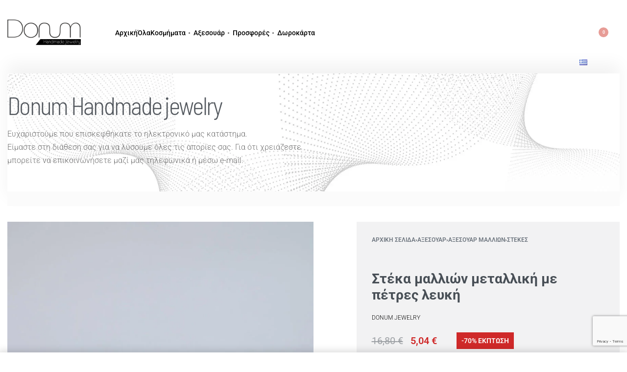

--- FILE ---
content_type: text/html; charset=UTF-8
request_url: https://www.kosmimataonline.gr/product/steka-mallion-metalliki-me-petres-lefki/
body_size: 66029
content:
<!DOCTYPE html>
<html lang="el" data-df  data-container="1440" data-xl="2" data-admin-bar="0" class="elementor-kit-6">
<head>
<meta charset="UTF-8">
<meta name="viewport" content="width=device-width, initial-scale=1">
<link rel="profile" href="//gmpg.org/xfn/11">
<link rel="pingback" href="https://www.kosmimataonline.gr/xmlrpc.php">
<meta name='robots' content='index, follow, max-image-preview:large, max-snippet:-1, max-video-preview:-1' />
<!-- This site is optimized with the Yoast SEO plugin v26.8 - https://yoast.com/product/yoast-seo-wordpress/ -->
<title>Στέκα μαλλιών μεταλλική με πέτρες λευκή</title>
<meta name="description" content="Στέκα μαλλιών μεταλλική με πέτρες λευκή. Διαθέσιμο online στις καλύτερες τιμές με ένα κλικ στην πόρτα σας. Δείτε όλα τα προϊόντα μας." />
<link rel="canonical" href="https://www.kosmimataonline.gr/product/steka-mallion-metalliki-me-petres-lefki/" />
<meta property="og:locale" content="el_GR" />
<meta property="og:type" content="article" />
<meta property="og:title" content="Στέκα μαλλιών μεταλλική με πέτρες λευκή" />
<meta property="og:description" content="Στέκα μαλλιών μεταλλική με πέτρες λευκή. Διαθέσιμο online στις καλύτερες τιμές με ένα κλικ στην πόρτα σας. Δείτε όλα τα προϊόντα μας." />
<meta property="og:url" content="https://www.kosmimataonline.gr/product/steka-mallion-metalliki-me-petres-lefki/" />
<meta property="og:site_name" content="Κοσμήματα Online Donum" />
<meta property="article:modified_time" content="2023-11-19T22:40:34+00:00" />
<meta property="og:image" content="https://www.kosmimataonline.gr/wp-content/uploads/2022/07/HaiB-20.jpg" />
<meta property="og:image:width" content="1000" />
<meta property="og:image:height" content="1500" />
<meta property="og:image:type" content="image/jpeg" />
<meta name="twitter:card" content="summary_large_image" />
<meta name="twitter:label1" content="Εκτιμώμενος χρόνος ανάγνωσης" />
<meta name="twitter:data1" content="1 λεπτό" />
<script type="application/ld+json" class="yoast-schema-graph">{"@context":"https://schema.org","@graph":[{"@type":"WebPage","@id":"https://www.kosmimataonline.gr/product/steka-mallion-metalliki-me-petres-lefki/","url":"https://www.kosmimataonline.gr/product/steka-mallion-metalliki-me-petres-lefki/","name":"Στέκα μαλλιών μεταλλική με πέτρες λευκή","isPartOf":{"@id":"https://www.kosmimataonline.gr/#website"},"primaryImageOfPage":{"@id":"https://www.kosmimataonline.gr/product/steka-mallion-metalliki-me-petres-lefki/#primaryimage"},"image":{"@id":"https://www.kosmimataonline.gr/product/steka-mallion-metalliki-me-petres-lefki/#primaryimage"},"thumbnailUrl":"https://www.kosmimataonline.gr/wp-content/uploads/2022/07/HaiB-20.jpg","datePublished":"2022-08-03T13:35:48+00:00","dateModified":"2023-11-19T22:40:34+00:00","description":"Στέκα μαλλιών μεταλλική με πέτρες λευκή. Διαθέσιμο online στις καλύτερες τιμές με ένα κλικ στην πόρτα σας. Δείτε όλα τα προϊόντα μας.","breadcrumb":{"@id":"https://www.kosmimataonline.gr/product/steka-mallion-metalliki-me-petres-lefki/#breadcrumb"},"inLanguage":"el","potentialAction":[{"@type":"ReadAction","target":["https://www.kosmimataonline.gr/product/steka-mallion-metalliki-me-petres-lefki/"]}]},{"@type":"ImageObject","inLanguage":"el","@id":"https://www.kosmimataonline.gr/product/steka-mallion-metalliki-me-petres-lefki/#primaryimage","url":"https://www.kosmimataonline.gr/wp-content/uploads/2022/07/HaiB-20.jpg","contentUrl":"https://www.kosmimataonline.gr/wp-content/uploads/2022/07/HaiB-20.jpg","width":1000,"height":1500,"caption":"Στέκα μαλλιών μεταλλική με πέτρες λευκή"},{"@type":"BreadcrumbList","@id":"https://www.kosmimataonline.gr/product/steka-mallion-metalliki-me-petres-lefki/#breadcrumb","itemListElement":[{"@type":"ListItem","position":1,"name":"Αρχική","item":"https://www.kosmimataonline.gr/"},{"@type":"ListItem","position":2,"name":"Κατάστημα","item":"https://www.kosmimataonline.gr/shop-2/"},{"@type":"ListItem","position":3,"name":"Στέκα μαλλιών μεταλλική με πέτρες λευκή"}]},{"@type":"WebSite","@id":"https://www.kosmimataonline.gr/#website","url":"https://www.kosmimataonline.gr/","name":"Κοσμήματα Online Donum","description":"Κοσμήματα Online. Χειροποίητα κοσμήματα, βραχιόλια, κολιέ, σκουλαρίκια και πολλά άλλα διαθέσιμα με ένα κλικ στην πόρτα σας.","publisher":{"@id":"https://www.kosmimataonline.gr/#organization"},"potentialAction":[{"@type":"SearchAction","target":{"@type":"EntryPoint","urlTemplate":"https://www.kosmimataonline.gr/?s={search_term_string}"},"query-input":{"@type":"PropertyValueSpecification","valueRequired":true,"valueName":"search_term_string"}}],"inLanguage":"el"},{"@type":"Organization","@id":"https://www.kosmimataonline.gr/#organization","name":"Donum Handmade Jewelry","url":"https://www.kosmimataonline.gr/","logo":{"@type":"ImageObject","inLanguage":"el","@id":"https://www.kosmimataonline.gr/#/schema/logo/image/","url":"https://kosmimataonline.gr/wp-content/uploads/2022/07/donumBigLogoBlack-1.png","contentUrl":"https://kosmimataonline.gr/wp-content/uploads/2022/07/donumBigLogoBlack-1.png","width":756,"height":257,"caption":"Donum Handmade Jewelry"},"image":{"@id":"https://www.kosmimataonline.gr/#/schema/logo/image/"}}]}</script>
<!-- / Yoast SEO plugin. -->
<link rel='dns-prefetch' href='//capi-automation.s3.us-east-2.amazonaws.com' />
<link href='//use.typekit.net' crossorigin rel='preconnect' />
<link rel="alternate" type="application/rss+xml" title="Ροή RSS &raquo; Κοσμήματα Online Donum" href="https://www.kosmimataonline.gr/feed/" />
<link rel="alternate" type="application/rss+xml" title="Ροή Σχολίων &raquo; Κοσμήματα Online Donum" href="https://www.kosmimataonline.gr/comments/feed/" />
<link rel="alternate" title="oEmbed (JSON)" type="application/json+oembed" href="https://www.kosmimataonline.gr/wp-json/oembed/1.0/embed?url=https%3A%2F%2Fwww.kosmimataonline.gr%2Fproduct%2Fsteka-mallion-metalliki-me-petres-lefki%2F&#038;lang=el" />
<link rel="alternate" title="oEmbed (XML)" type="text/xml+oembed" href="https://www.kosmimataonline.gr/wp-json/oembed/1.0/embed?url=https%3A%2F%2Fwww.kosmimataonline.gr%2Fproduct%2Fsteka-mallion-metalliki-me-petres-lefki%2F&#038;format=xml&#038;lang=el" />
<style id='wp-img-auto-sizes-contain-inline-css' type='text/css'>
img:is([sizes=auto i],[sizes^="auto," i]){contain-intrinsic-size:3000px 1500px}
/*# sourceURL=wp-img-auto-sizes-contain-inline-css */
</style>
<!-- <link rel='stylesheet' id='wp-block-library-css' href='https://www.kosmimataonline.gr/wp-includes/css/dist/block-library/style.min.css?ver=c543d24c75ae67beb44442529cf1c931' type='text/css' media='all' /> -->
<link rel="stylesheet" type="text/css" href="//www.kosmimataonline.gr/wp-content/cache/wpfc-minified/6mxz2um7/h6jnp.css" media="all"/>
<style id='classic-theme-styles-inline-css' type='text/css'>
/*! This file is auto-generated */
.wp-block-button__link{color:#fff;background-color:#32373c;border-radius:9999px;box-shadow:none;text-decoration:none;padding:calc(.667em + 2px) calc(1.333em + 2px);font-size:1.125em}.wp-block-file__button{background:#32373c;color:#fff;text-decoration:none}
/*# sourceURL=/wp-includes/css/classic-themes.min.css */
</style>
<!-- <link rel='stylesheet' id='wp-components-css' href='https://www.kosmimataonline.gr/wp-includes/css/dist/components/style.min.css?ver=c543d24c75ae67beb44442529cf1c931' type='text/css' media='all' /> -->
<!-- <link rel='stylesheet' id='wp-preferences-css' href='https://www.kosmimataonline.gr/wp-includes/css/dist/preferences/style.min.css?ver=c543d24c75ae67beb44442529cf1c931' type='text/css' media='all' /> -->
<!-- <link rel='stylesheet' id='wp-block-editor-css' href='https://www.kosmimataonline.gr/wp-includes/css/dist/block-editor/style.min.css?ver=c543d24c75ae67beb44442529cf1c931' type='text/css' media='all' /> -->
<!-- <link rel='stylesheet' id='popup-maker-block-library-style-css' href='https://www.kosmimataonline.gr/wp-content/plugins/popup-maker/dist/packages/block-library-style.css?ver=dbea705cfafe089d65f1' type='text/css' media='all' /> -->
<link rel="stylesheet" type="text/css" href="//www.kosmimataonline.gr/wp-content/cache/wpfc-minified/f5d4bbi9/h6jnp.css" media="all"/>
<style id='global-styles-inline-css' type='text/css'>
:root{--wp--preset--aspect-ratio--square: 1;--wp--preset--aspect-ratio--4-3: 4/3;--wp--preset--aspect-ratio--3-4: 3/4;--wp--preset--aspect-ratio--3-2: 3/2;--wp--preset--aspect-ratio--2-3: 2/3;--wp--preset--aspect-ratio--16-9: 16/9;--wp--preset--aspect-ratio--9-16: 9/16;--wp--preset--color--black: #000000;--wp--preset--color--cyan-bluish-gray: #abb8c3;--wp--preset--color--white: #ffffff;--wp--preset--color--pale-pink: #f78da7;--wp--preset--color--vivid-red: #cf2e2e;--wp--preset--color--luminous-vivid-orange: #ff6900;--wp--preset--color--luminous-vivid-amber: #fcb900;--wp--preset--color--light-green-cyan: #7bdcb5;--wp--preset--color--vivid-green-cyan: #00d084;--wp--preset--color--pale-cyan-blue: #8ed1fc;--wp--preset--color--vivid-cyan-blue: #0693e3;--wp--preset--color--vivid-purple: #9b51e0;--wp--preset--gradient--vivid-cyan-blue-to-vivid-purple: linear-gradient(135deg,rgb(6,147,227) 0%,rgb(155,81,224) 100%);--wp--preset--gradient--light-green-cyan-to-vivid-green-cyan: linear-gradient(135deg,rgb(122,220,180) 0%,rgb(0,208,130) 100%);--wp--preset--gradient--luminous-vivid-amber-to-luminous-vivid-orange: linear-gradient(135deg,rgb(252,185,0) 0%,rgb(255,105,0) 100%);--wp--preset--gradient--luminous-vivid-orange-to-vivid-red: linear-gradient(135deg,rgb(255,105,0) 0%,rgb(207,46,46) 100%);--wp--preset--gradient--very-light-gray-to-cyan-bluish-gray: linear-gradient(135deg,rgb(238,238,238) 0%,rgb(169,184,195) 100%);--wp--preset--gradient--cool-to-warm-spectrum: linear-gradient(135deg,rgb(74,234,220) 0%,rgb(151,120,209) 20%,rgb(207,42,186) 40%,rgb(238,44,130) 60%,rgb(251,105,98) 80%,rgb(254,248,76) 100%);--wp--preset--gradient--blush-light-purple: linear-gradient(135deg,rgb(255,206,236) 0%,rgb(152,150,240) 100%);--wp--preset--gradient--blush-bordeaux: linear-gradient(135deg,rgb(254,205,165) 0%,rgb(254,45,45) 50%,rgb(107,0,62) 100%);--wp--preset--gradient--luminous-dusk: linear-gradient(135deg,rgb(255,203,112) 0%,rgb(199,81,192) 50%,rgb(65,88,208) 100%);--wp--preset--gradient--pale-ocean: linear-gradient(135deg,rgb(255,245,203) 0%,rgb(182,227,212) 50%,rgb(51,167,181) 100%);--wp--preset--gradient--electric-grass: linear-gradient(135deg,rgb(202,248,128) 0%,rgb(113,206,126) 100%);--wp--preset--gradient--midnight: linear-gradient(135deg,rgb(2,3,129) 0%,rgb(40,116,252) 100%);--wp--preset--font-size--small: 13px;--wp--preset--font-size--medium: 20px;--wp--preset--font-size--large: 36px;--wp--preset--font-size--x-large: 42px;--wp--preset--spacing--20: 0.44rem;--wp--preset--spacing--30: 0.67rem;--wp--preset--spacing--40: 1rem;--wp--preset--spacing--50: 1.5rem;--wp--preset--spacing--60: 2.25rem;--wp--preset--spacing--70: 3.38rem;--wp--preset--spacing--80: 5.06rem;--wp--preset--shadow--natural: 6px 6px 9px rgba(0, 0, 0, 0.2);--wp--preset--shadow--deep: 12px 12px 50px rgba(0, 0, 0, 0.4);--wp--preset--shadow--sharp: 6px 6px 0px rgba(0, 0, 0, 0.2);--wp--preset--shadow--outlined: 6px 6px 0px -3px rgb(255, 255, 255), 6px 6px rgb(0, 0, 0);--wp--preset--shadow--crisp: 6px 6px 0px rgb(0, 0, 0);}:where(.is-layout-flex){gap: 0.5em;}:where(.is-layout-grid){gap: 0.5em;}body .is-layout-flex{display: flex;}.is-layout-flex{flex-wrap: wrap;align-items: center;}.is-layout-flex > :is(*, div){margin: 0;}body .is-layout-grid{display: grid;}.is-layout-grid > :is(*, div){margin: 0;}:where(.wp-block-columns.is-layout-flex){gap: 2em;}:where(.wp-block-columns.is-layout-grid){gap: 2em;}:where(.wp-block-post-template.is-layout-flex){gap: 1.25em;}:where(.wp-block-post-template.is-layout-grid){gap: 1.25em;}.has-black-color{color: var(--wp--preset--color--black) !important;}.has-cyan-bluish-gray-color{color: var(--wp--preset--color--cyan-bluish-gray) !important;}.has-white-color{color: var(--wp--preset--color--white) !important;}.has-pale-pink-color{color: var(--wp--preset--color--pale-pink) !important;}.has-vivid-red-color{color: var(--wp--preset--color--vivid-red) !important;}.has-luminous-vivid-orange-color{color: var(--wp--preset--color--luminous-vivid-orange) !important;}.has-luminous-vivid-amber-color{color: var(--wp--preset--color--luminous-vivid-amber) !important;}.has-light-green-cyan-color{color: var(--wp--preset--color--light-green-cyan) !important;}.has-vivid-green-cyan-color{color: var(--wp--preset--color--vivid-green-cyan) !important;}.has-pale-cyan-blue-color{color: var(--wp--preset--color--pale-cyan-blue) !important;}.has-vivid-cyan-blue-color{color: var(--wp--preset--color--vivid-cyan-blue) !important;}.has-vivid-purple-color{color: var(--wp--preset--color--vivid-purple) !important;}.has-black-background-color{background-color: var(--wp--preset--color--black) !important;}.has-cyan-bluish-gray-background-color{background-color: var(--wp--preset--color--cyan-bluish-gray) !important;}.has-white-background-color{background-color: var(--wp--preset--color--white) !important;}.has-pale-pink-background-color{background-color: var(--wp--preset--color--pale-pink) !important;}.has-vivid-red-background-color{background-color: var(--wp--preset--color--vivid-red) !important;}.has-luminous-vivid-orange-background-color{background-color: var(--wp--preset--color--luminous-vivid-orange) !important;}.has-luminous-vivid-amber-background-color{background-color: var(--wp--preset--color--luminous-vivid-amber) !important;}.has-light-green-cyan-background-color{background-color: var(--wp--preset--color--light-green-cyan) !important;}.has-vivid-green-cyan-background-color{background-color: var(--wp--preset--color--vivid-green-cyan) !important;}.has-pale-cyan-blue-background-color{background-color: var(--wp--preset--color--pale-cyan-blue) !important;}.has-vivid-cyan-blue-background-color{background-color: var(--wp--preset--color--vivid-cyan-blue) !important;}.has-vivid-purple-background-color{background-color: var(--wp--preset--color--vivid-purple) !important;}.has-black-border-color{border-color: var(--wp--preset--color--black) !important;}.has-cyan-bluish-gray-border-color{border-color: var(--wp--preset--color--cyan-bluish-gray) !important;}.has-white-border-color{border-color: var(--wp--preset--color--white) !important;}.has-pale-pink-border-color{border-color: var(--wp--preset--color--pale-pink) !important;}.has-vivid-red-border-color{border-color: var(--wp--preset--color--vivid-red) !important;}.has-luminous-vivid-orange-border-color{border-color: var(--wp--preset--color--luminous-vivid-orange) !important;}.has-luminous-vivid-amber-border-color{border-color: var(--wp--preset--color--luminous-vivid-amber) !important;}.has-light-green-cyan-border-color{border-color: var(--wp--preset--color--light-green-cyan) !important;}.has-vivid-green-cyan-border-color{border-color: var(--wp--preset--color--vivid-green-cyan) !important;}.has-pale-cyan-blue-border-color{border-color: var(--wp--preset--color--pale-cyan-blue) !important;}.has-vivid-cyan-blue-border-color{border-color: var(--wp--preset--color--vivid-cyan-blue) !important;}.has-vivid-purple-border-color{border-color: var(--wp--preset--color--vivid-purple) !important;}.has-vivid-cyan-blue-to-vivid-purple-gradient-background{background: var(--wp--preset--gradient--vivid-cyan-blue-to-vivid-purple) !important;}.has-light-green-cyan-to-vivid-green-cyan-gradient-background{background: var(--wp--preset--gradient--light-green-cyan-to-vivid-green-cyan) !important;}.has-luminous-vivid-amber-to-luminous-vivid-orange-gradient-background{background: var(--wp--preset--gradient--luminous-vivid-amber-to-luminous-vivid-orange) !important;}.has-luminous-vivid-orange-to-vivid-red-gradient-background{background: var(--wp--preset--gradient--luminous-vivid-orange-to-vivid-red) !important;}.has-very-light-gray-to-cyan-bluish-gray-gradient-background{background: var(--wp--preset--gradient--very-light-gray-to-cyan-bluish-gray) !important;}.has-cool-to-warm-spectrum-gradient-background{background: var(--wp--preset--gradient--cool-to-warm-spectrum) !important;}.has-blush-light-purple-gradient-background{background: var(--wp--preset--gradient--blush-light-purple) !important;}.has-blush-bordeaux-gradient-background{background: var(--wp--preset--gradient--blush-bordeaux) !important;}.has-luminous-dusk-gradient-background{background: var(--wp--preset--gradient--luminous-dusk) !important;}.has-pale-ocean-gradient-background{background: var(--wp--preset--gradient--pale-ocean) !important;}.has-electric-grass-gradient-background{background: var(--wp--preset--gradient--electric-grass) !important;}.has-midnight-gradient-background{background: var(--wp--preset--gradient--midnight) !important;}.has-small-font-size{font-size: var(--wp--preset--font-size--small) !important;}.has-medium-font-size{font-size: var(--wp--preset--font-size--medium) !important;}.has-large-font-size{font-size: var(--wp--preset--font-size--large) !important;}.has-x-large-font-size{font-size: var(--wp--preset--font-size--x-large) !important;}
:where(.wp-block-post-template.is-layout-flex){gap: 1.25em;}:where(.wp-block-post-template.is-layout-grid){gap: 1.25em;}
:where(.wp-block-term-template.is-layout-flex){gap: 1.25em;}:where(.wp-block-term-template.is-layout-grid){gap: 1.25em;}
:where(.wp-block-columns.is-layout-flex){gap: 2em;}:where(.wp-block-columns.is-layout-grid){gap: 2em;}
:root :where(.wp-block-pullquote){font-size: 1.5em;line-height: 1.6;}
/*# sourceURL=global-styles-inline-css */
</style>
<!-- <link rel='stylesheet' id='iconic-wlv-css' href='https://www.kosmimataonline.gr/wp-content/plugins/iconic-woo-linked-variations-premium/assets/frontend/css/main.css?ver=1.0.10' type='text/css' media='all' /> -->
<link rel="stylesheet" type="text/css" href="//www.kosmimataonline.gr/wp-content/cache/wpfc-minified/jqgbt73u/h6jnp.css" media="all"/>
<style id='woocommerce-inline-inline-css' type='text/css'>
.woocommerce form .form-row .required { visibility: visible; }
.woocommerce form .form-row abbr.required { visibility: visible; }
/*# sourceURL=woocommerce-inline-inline-css */
</style>
<!-- <link rel='stylesheet' id='woo_discount_pro_style-css' href='https://www.kosmimataonline.gr/wp-content/plugins/woo-discount-rules-pro/Assets/Css/awdr_style.css?ver=2.6.3' type='text/css' media='all' /> -->
<!-- <link rel='stylesheet' id='elementor-frontend-css' href='https://www.kosmimataonline.gr/wp-content/plugins/elementor/assets/css/frontend.min.css?ver=3.34.2' type='text/css' media='all' /> -->
<!-- <link id="rey-hs-css" type="text/css" href="https://www.kosmimataonline.gr/wp-content/uploads/rey/hs-f733519351.css?ver=3.1.9.1762862201"  rel="stylesheet" media="all"  /> -->
<!-- <link id="rey-ds-css" type="text/css" href="https://www.kosmimataonline.gr/wp-content/uploads/rey/ds-4758a78c5a.css?ver=3.1.9.1762862201" data-noptimize="" data-no-optimize="1" data-pagespeed-no-defer="" data-pagespeed-no-transform="" data-minify="1" rel="preload" as="style" onload="this.onload=null;this.rel='stylesheet';" media="all"  /> -->
<link rel="stylesheet" type="text/css" href="//www.kosmimataonline.gr/wp-content/cache/wpfc-minified/klj85jqk/h8rd2.css" media="all"/>
<noscript><link rel="stylesheet" href="https://www.kosmimataonline.gr/wp-content/uploads/rey/ds-4758a78c5a.css" data-no-minify="1"></noscript>
<link rel='stylesheet' id='elementor-post-26-css' href='https://www.kosmimataonline.gr/wp-content/uploads/elementor/css/post-26.css?ver=1768949605' type='text/css' media='all' />
<link rel="stylesheet" onload="this.onload=null;this.media='all';" media="print"  data-noptimize="" data-no-optimize="1" data-pagespeed-no-defer="" data-pagespeed-no-transform="" data-minify="1" data-no-rel='stylesheet' id='elementor-post-211-css' href='https://www.kosmimataonline.gr/wp-content/uploads/elementor/css/post-211.css?ver=1768949605' type='text/css' data-media='all' />
<noscript><link rel='stylesheet' data-noptimize="" data-no-optimize="1" data-pagespeed-no-defer="" data-pagespeed-no-transform="" data-minify="1" data-id='elementor-post-211-css' href='https://www.kosmimataonline.gr/wp-content/uploads/elementor/css/post-211.css?ver=1768949605' data-type='text/css' data-media='all' />
</noscript><link rel='stylesheet' id='elementor-post-2017-css' href='https://www.kosmimataonline.gr/wp-content/uploads/elementor/css/post-2017.css?ver=1768950036' type='text/css' media='all' />
<link rel="preload" as="style" onload="this.onload=null;this.rel='stylesheet';" media="all"   data-no-rel='stylesheet' id='rey-wp-style-child-css' href='https://www.kosmimataonline.gr/wp-content/themes/rey-child/style.css?ver=c543d24c75ae67beb44442529cf1c931' type='text/css' data-media='all' />
<noscript><link rel='stylesheet'  data-id='rey-wp-style-child-css' href='https://www.kosmimataonline.gr/wp-content/themes/rey-child/style.css?ver=c543d24c75ae67beb44442529cf1c931' data-type='text/css' data-media='all' />
</noscript><!-- <link rel='stylesheet' id='elementor-gf-local-barlowsemicondensed-css' href='https://www.kosmimataonline.gr/wp-content/uploads/elementor/google-fonts/css/barlowsemicondensed.css?ver=1742251676' type='text/css' media='all' /> -->
<link rel="stylesheet" type="text/css" href="//www.kosmimataonline.gr/wp-content/cache/wpfc-minified/lxa6oh2h/h8rd2.css" media="all"/>
<script src='//www.kosmimataonline.gr/wp-content/cache/wpfc-minified/mmlbzeb8/h6jnp.js' type="text/javascript"></script>
<!-- <script type="text/javascript" src="https://www.kosmimataonline.gr/wp-includes/js/jquery/jquery.min.js?ver=3.7.1" id="jquery-core-js"></script> -->
<!-- <script type="text/javascript" src="https://www.kosmimataonline.gr/wp-includes/js/jquery/jquery-migrate.min.js?ver=3.4.1" id="jquery-migrate-js"></script> -->
<!-- <script type="text/javascript" src="https://www.kosmimataonline.gr/wp-content/plugins/woocommerce/assets/js/jquery-blockui/jquery.blockUI.min.js?ver=2.7.0-wc.10.4.3" id="wc-jquery-blockui-js" defer="defer" data-wp-strategy="defer"></script> -->
<script type="text/javascript" id="wc-add-to-cart-js-extra">
/* <![CDATA[ */
var wc_add_to_cart_params = {"ajax_url":"/wp-admin/admin-ajax.php","wc_ajax_url":"/?wc-ajax=%%endpoint%%","i18n_view_cart":"\u039a\u03b1\u03bb\u03ac\u03b8\u03b9","cart_url":"https://www.kosmimataonline.gr/cart-2/","is_cart":"","cart_redirect_after_add":"no"};
//# sourceURL=wc-add-to-cart-js-extra
/* ]]> */
</script>
<script src='//www.kosmimataonline.gr/wp-content/cache/wpfc-minified/6ja55ykk/h6jnp.js' type="text/javascript"></script>
<!-- <script type="text/javascript" src="https://www.kosmimataonline.gr/wp-content/plugins/woocommerce/assets/js/frontend/add-to-cart.min.js?ver=10.4.3" id="wc-add-to-cart-js" defer="defer" data-wp-strategy="defer"></script> -->
<!-- <script type="text/javascript" src="https://www.kosmimataonline.gr/wp-content/plugins/woocommerce/assets/js/js-cookie/js.cookie.min.js?ver=2.1.4-wc.10.4.3" id="wc-js-cookie-js" defer="defer" data-wp-strategy="defer"></script> -->
<script type="text/javascript" id="woocommerce-js-extra">
/* <![CDATA[ */
var woocommerce_params = {"ajax_url":"/wp-admin/admin-ajax.php","wc_ajax_url":"/?wc-ajax=%%endpoint%%","i18n_password_show":"\u0395\u03bc\u03c6\u03ac\u03bd\u03b9\u03c3\u03b7 \u03c3\u03c5\u03bd\u03b8\u03b7\u03bc\u03b1\u03c4\u03b9\u03ba\u03bf\u03cd","i18n_password_hide":"\u0391\u03c0\u03cc\u03ba\u03c1\u03c5\u03c8\u03b7 \u03c3\u03c5\u03bd\u03b8\u03b7\u03bc\u03b1\u03c4\u03b9\u03ba\u03bf\u03cd"};
//# sourceURL=woocommerce-js-extra
/* ]]> */
</script>
<script src='//www.kosmimataonline.gr/wp-content/cache/wpfc-minified/dj4jxswi/h6jnp.js' type="text/javascript"></script>
<!-- <script type="text/javascript" src="https://www.kosmimataonline.gr/wp-content/plugins/woocommerce/assets/js/frontend/woocommerce.min.js?ver=10.4.3" id="woocommerce-js" defer="defer" data-wp-strategy="defer"></script> -->
<link rel="https://api.w.org/" href="https://www.kosmimataonline.gr/wp-json/" /><link rel="alternate" title="JSON" type="application/json" href="https://www.kosmimataonline.gr/wp-json/wp/v2/product/3097" /><link rel="EditURI" type="application/rsd+xml" title="RSD" href="https://www.kosmimataonline.gr/xmlrpc.php?rsd" />
<!-- Global site tag (gtag.js) - Google Analytics -->
<script async src="https://www.googletagmanager.com/gtag/js?id=G-2C9K87MMFB"></script>
<script>
window.dataLayer = window.dataLayer || [];
function gtag(){dataLayer.push(arguments);}
gtag('js', new Date());
gtag('config', 'G-2C9K87MMFB');
</script>	<noscript><style>
.woocommerce ul.products li.product.is-animated-entry {opacity: 1;transform: none;}
.woocommerce div.product .woocommerce-product-gallery:after {display: none;}
.woocommerce div.product .woocommerce-product-gallery .woocommerce-product-gallery__wrapper {opacity: 1}
</style></noscript>
<noscript><style>.woocommerce-product-gallery{ opacity: 1 !important; }</style></noscript>
<meta name="generator" content="Elementor 3.34.2; features: e_font_icon_svg, additional_custom_breakpoints; settings: css_print_method-external, google_font-enabled, font_display-auto">
<link rel="preload" as="image" type="image/jpeg" href="https://www.kosmimataonline.gr/wp-content/uploads/2022/07/HaiB-20-900x1350.jpg"/>			<script  type="text/javascript">
!function(f,b,e,v,n,t,s){if(f.fbq)return;n=f.fbq=function(){n.callMethod?
n.callMethod.apply(n,arguments):n.queue.push(arguments)};if(!f._fbq)f._fbq=n;
n.push=n;n.loaded=!0;n.version='2.0';n.queue=[];t=b.createElement(e);t.async=!0;
t.src=v;s=b.getElementsByTagName(e)[0];s.parentNode.insertBefore(t,s)}(window,
document,'script','https://connect.facebook.net/en_US/fbevents.js');
</script>
<!-- WooCommerce Facebook Integration Begin -->
<script  type="text/javascript">
fbq('init', '3268041253414987', {}, {
"agent": "woocommerce_0-10.4.3-3.5.15"
});
document.addEventListener( 'DOMContentLoaded', function() {
// Insert placeholder for events injected when a product is added to the cart through AJAX.
document.body.insertAdjacentHTML( 'beforeend', '<div class=\"wc-facebook-pixel-event-placeholder\"></div>' );
}, false );
</script>
<!-- WooCommerce Facebook Integration End -->
<style>
.e-con.e-parent:nth-of-type(n+4):not(.e-lazyloaded):not(.e-no-lazyload),
.e-con.e-parent:nth-of-type(n+4):not(.e-lazyloaded):not(.e-no-lazyload) * {
background-image: none !important;
}
@media screen and (max-height: 1024px) {
.e-con.e-parent:nth-of-type(n+3):not(.e-lazyloaded):not(.e-no-lazyload),
.e-con.e-parent:nth-of-type(n+3):not(.e-lazyloaded):not(.e-no-lazyload) * {
background-image: none !important;
}
}
@media screen and (max-height: 640px) {
.e-con.e-parent:nth-of-type(n+2):not(.e-lazyloaded):not(.e-no-lazyload),
.e-con.e-parent:nth-of-type(n+2):not(.e-lazyloaded):not(.e-no-lazyload) * {
background-image: none !important;
}
}
</style>
<link rel="icon" href="https://www.kosmimataonline.gr/wp-content/uploads/2022/08/cropped-NewFavicon-32x32.png" sizes="32x32" />
<link rel="icon" href="https://www.kosmimataonline.gr/wp-content/uploads/2022/08/cropped-NewFavicon-192x192.png" sizes="192x192" />
<link rel="apple-touch-icon" href="https://www.kosmimataonline.gr/wp-content/uploads/2022/08/cropped-NewFavicon-180x180.png" />
<meta name="msapplication-TileImage" content="https://www.kosmimataonline.gr/wp-content/uploads/2022/08/cropped-NewFavicon-270x270.png" />
<style type="text/css" id="wp-custom-css">
.elementor-element-72b9b65 {display:none!important}
.btn, button, button[type=button], button[type=submit], input[type=button], input[type=reset], input[type=submit]:hover{color:grey;}
.elementor-211 .elementor-element.elementor-element-8e5db93 a:hover{border-style: solid;
border-width: 0px 0px 1px 0px;}
@media only screen and (max-width: 900px) {
.rey-siteLogo img.custom-logo {
padding-left:10px!important
}
}
@media only screen and (max-width: 900px) {
.elementor-widget-reycore-header-navigation .rey-mainNavigation-mobileBtn {
color:white!important
}
}
@media only screen and (max-width: 900px) {
.elementor-widget-wrap .elementor-widget.rey-widget-inline--mobile-right {
margin-left:-35px;
margin-right:45px;
max-width:70px!important
}
}
@media only screen and (max-width: 1024px) {
.woocommerce ul.products li.product.rey-wc-skin--cards .rey-productFooter-item:nth-of-type(1){
font-size:12px;
padding:10px 10px 10px 10px!important
}
}
@media only screen and (max-width: 1024px) {
.woocommerce ul.products li.product .rey-productInner .button, .tinvwl-loop-button-wrapper, .rey-loopQty{
font-size:12px;
padding:10px 20px 10px 20px!important
}
}
.rey-productLoop-variationsForm.woocommerce div.product{background-color:#efefef!important}
.woocommerce .rey-compareBtn.btn--block{display:none;}
.woocommerce .rey-countDown.--inline{color:black!important}
@media only screen and (max-width: 900px) {
.elementor-1520 .elementor-element.elementor-element-b3ad052,.elementor-1519 .elementor-element.elementor-element-b3ad052,.elementor-1518 .elementor-element.elementor-element-b3ad052,.elementor-597 .elementor-element.elementor-element-b3ad052 {
width:100%!important
}
}
#main-menu-mobile-1587a36 a{font-size:18px!important}
@media only screen and (max-width: 900px) {
.elementor-819 .elementor-element.elementor-element-5946dd7 .elementor-heading-title {
font-size:26px!important
}
}
.rey-filterPanel .rey-sidePanel-title, .rey-filterPanel .widget-title{color:#3290f9;font-weight:500!important}
.reyajfilter-layered-nav ul, .woocommerce-widget-layered-nav ul{line-height:250%!important}
#reyajfilter-price-filter-2 ul{line-height:350%!important}
.u-btn-icon-sm>.rey-icon{font-size:40px;margin-right:20px;}
.woocommerce div.product .product_title{font-size:28px;font-weight:700}
@media only screen and (max-width: 900px) {
.woocommerce ul.products li.product.rey-wc-skin--cards .woocommerce-loop-product__title{max-height:17px;
margin-bottom:25px;}}
@media only screen and (max-width: 900px) {
.woocommerce ul.products li.product .price{margin-top:20px;margin-bottom:7px;}}
.woocommerce div.product form.cart .button{
background-color:#4a4a4a;}
.iconic-wlv-terms__term--image {max-width:80px; margin-bottom:15px !important}
.iconic-wlv-terms__term{margin:0px 5px 5px 0px !important}
.hover :hover{border-style:solid; border-width:1px;}
@media only screen and (min-width: 1200px) {
.elementor-26 .elementor-element.elementor-element-99bb936 > .elementor-container{margin-top:30px;}}
#doro1{border-color:#4a4a4a;
padding:15px;
border:2px solid grey;
color:grey;
border-radius:8px;
width:100%!important}
#doro {color:black;
text-align:center;
font-weight:700;
display:block!important}
.wdr_bulk_table_thead,.wdr_bulk_range{display:none!important}
.wdr_bulk_title,.wdr_bulk_table_discount  {font-weight:800}
@media only screen and (max-width: 900px) { .woocommerce .rey-stickyAtc .rey-stickyAtc-cart.--simple .awdr-bulk-customizable-table
{display:none;}}
.woocommerce .rey-stickyAtc .rey-stickyAtc-cart.--simple .awdr-bulk-customizable-table{margin-top:20px;}
.rey-filterBtn__label.btn-line, .rey-filterBtn__label.btn-line-active,.--side-panel-active .rey-sidePanel-close{background-color:red;
color:white;
padding:10px;}
.postid-4889 .rey-wishlistBtn{display:none!important}
.postid-4889 .rey-cartBtn-afterText{display:none!important}
.postid-4889 .rey-summaryAcc
{display:none!important}
.postid-4889 .rey-priceText{display:none!important}
.postid-4889 .product_meta{display:none!important}
.postid-4889 .elementor-658{display:none!important}
.postid-4889 .rey-breadcrumbs{display:none!important}
.postid-4889 .variations label{max-width:90%!important}
.postid-4889  .woocommerce-variation-add-to-cart{min-width:100%!important}
.elementor-4065 .elementor-element.elementor-element-0d573ba .reyEl-menu-nav .menu-item > a{width:126px;}
.rey-mobileNav .rey-mainMenu .menu-item-has-children .--submenu-indicator{min-width:10px;min-height:10px;}
@media only screen and (max-width: 900px) { .woocommerce ul.products li.product.rey-wc-skin--cards .rey-productInner{max-width:165px!important}}
@media only screen and (max-width: 900px) { .woocommerce ul.products li.product .rey-productInner .button, .tinvwl-loop-button-wrapper, .rey-loopQty{font-size:10px!important}}
@media only screen and (max-width: 900px) {.woocommerce div.product p.price .rey-priceText.--block{font-size:13px!important}}
.cBlurry-footer{top:65%;margin-left:-3%;}
.cBlurry-social {color:black!important}
@media only screen and (max-width: 900px) { .rey-mainNavigation.rey-mainNavigation--mobile .rey-mega-gs p{text-align:left;line-height:35px; font-weight:500;}}
.rey-itemBadge{background-color:red;color:white}
@media only screen and (max-width: 900px) {.pum-container.pum-responsive img {max-width:70% !important}
}
.pum-theme-6581 .pum-content + .pum-close, .pum-theme-content-only .pum-content + .pum-close{color:white!important}
.woocommerce-checkout #payment ul.payment_methods .wc_payment_method img, #add_payment_method #payment ul.payment_methods .wc_payment_method img{min-height:180px!important;min-width:180px!important}
</style>
<style id="reycore-inline-styles" data-noptimize="" data-no-optimize="1" data-pagespeed-no-defer="" data-pagespeed-no-transform="" data-minify="1">:root{--rey-container-spacing:15px;--main-gutter-size:15px;--content-padding-top:0px;--body-bg-color:#ffffff;--neutral-hue:210;--sticky-gs-top-bg-color:rgba(86,86,86,0.69);--r-social-icons-dist-top:30vh;--r-social-icons-dist-side:40px;--r-social-icons-dist-size:14px;--blog-columns:1;--sidebar-size:27%;--post-align-wide-size:25vw;--scrolltotop-color:#939393;--scroll-top-bottom:10vh;--woocommerce-products-gutter:30px;--woocommerce-sidebar-size:16%;--woocommerce-loop-cards-padding:12px;--woocommerce-summary-size:43%;--woocommerce-summary-padding:31px;--woocommerce-summary-bgcolor:rgba(72,79,86,0.07);--star-rating-color:#ff4545;}.rey-cartPanel .woocommerce-mini-cart__buttons .button--cart{background-color:#cecece;}.woocommerce ul.products li.product .rey-productInner .button, .tinvwl-loop-button-wrapper, .rey-loopQty{--accent-color:#4a4a4a;}.woocommerce .rey-cartBtnQty{--accent-color:#4c3632;}.woocommerce div.product p.price .rey-priceText{color:#1d529b;}.woocommerce-store-notice .woocommerce-store-notice-content{min-height:32px;}@media (min-width: 768px) and (max-width: 1025px){:root{--rey-container-spacing:15px;--main-gutter-size:15px;--blog-columns:1;--scroll-top-bottom:10vh;--woocommerce-products-gutter:10px;--woocommerce-summary-padding:0px;}}@media (max-width: 767px){:root{--rey-container-spacing:15px;--main-gutter-size:15px;--blog-columns:1;--scroll-top-bottom:10vh;--woocommerce-products-gutter:10px;--woocommerce-summary-padding:25px;}}@media (max-width: 1024px) {			:root {				--nav-breakpoint-desktop: none;				--nav-breakpoint-mobile: flex;			}		} :root{--primary-ff:var(--e-global-typography-primary-font-family), "Helvetica Neue", Helvetica, Arial, sans-serif;--body-font-family: var(--primary-ff);--body-font-weight: 300;--accent-color:#212529;--accent-hover-color:#000000;--accent-text-color:#fff;} :root{ --woocommerce-grid-columns:4; } @media(min-width: 768px) and (max-width: 1024px){:root{ --woocommerce-grid-columns:2; }} @media(max-width: 767px){:root{ --woocommerce-grid-columns:2; }}  /* * The Typekit service used to deliver this font or fonts for use on websites * is provided by Adobe and is subject to these Terms of Use * http://www.adobe.com/products/eulas/tou_typekit. For font license * information, see the list below. * * josefin-sans:*  - http://typekit.com/eulas/00000000000000003b9b25a0 *  - http://typekit.com/eulas/00000000000000003b9b259a *  - http://typekit.com/eulas/00000000000000003b9b259c *  - http://typekit.com/eulas/00000000000000003b9b259e * * © 2009-2025 Adobe Systems Incorporated. All Rights Reserved. *//*{"last_published":"2019-07-10 19:36:50 UTC"}*/@import url("https://p.typekit.net/p.css?s=1&k=tcz4yde&ht=tk&f=15623.15624.15627.15629&a=2335181&app=typekit&e=css");@font-face{font-display:swap;font-family:"josefin-sans";src:url("https://use.typekit.net/af/33782b/00000000000000003b9b25a0/27/l?primer=7cdcb44be4a7db8877ffa5c0007b8dd865b3bbc383831fe2ea177f62257a9191&fvd=n7&v=3") format("woff2"),url("https://use.typekit.net/af/33782b/00000000000000003b9b25a0/27/d?primer=7cdcb44be4a7db8877ffa5c0007b8dd865b3bbc383831fe2ea177f62257a9191&fvd=n7&v=3") format("woff"),url("https://use.typekit.net/af/33782b/00000000000000003b9b25a0/27/a?primer=7cdcb44be4a7db8877ffa5c0007b8dd865b3bbc383831fe2ea177f62257a9191&fvd=n7&v=3") format("opentype");font-display:auto;font-style:normal;font-weight:700;font-stretch:normal;}@font-face{font-display:swap;font-family:"josefin-sans";src:url("https://use.typekit.net/af/2df53c/00000000000000003b9b259a/27/l?primer=7cdcb44be4a7db8877ffa5c0007b8dd865b3bbc383831fe2ea177f62257a9191&fvd=n3&v=3") format("woff2"),url("https://use.typekit.net/af/2df53c/00000000000000003b9b259a/27/d?primer=7cdcb44be4a7db8877ffa5c0007b8dd865b3bbc383831fe2ea177f62257a9191&fvd=n3&v=3") format("woff"),url("https://use.typekit.net/af/2df53c/00000000000000003b9b259a/27/a?primer=7cdcb44be4a7db8877ffa5c0007b8dd865b3bbc383831fe2ea177f62257a9191&fvd=n3&v=3") format("opentype");font-display:auto;font-style:normal;font-weight:300;font-stretch:normal;}@font-face{font-display:swap;font-family:"josefin-sans";src:url("https://use.typekit.net/af/71deb6/00000000000000003b9b259c/27/l?primer=7cdcb44be4a7db8877ffa5c0007b8dd865b3bbc383831fe2ea177f62257a9191&fvd=n4&v=3") format("woff2"),url("https://use.typekit.net/af/71deb6/00000000000000003b9b259c/27/d?primer=7cdcb44be4a7db8877ffa5c0007b8dd865b3bbc383831fe2ea177f62257a9191&fvd=n4&v=3") format("woff"),url("https://use.typekit.net/af/71deb6/00000000000000003b9b259c/27/a?primer=7cdcb44be4a7db8877ffa5c0007b8dd865b3bbc383831fe2ea177f62257a9191&fvd=n4&v=3") format("opentype");font-display:auto;font-style:normal;font-weight:400;font-stretch:normal;}@font-face{font-display:swap;font-family:"josefin-sans";src:url("https://use.typekit.net/af/81ab64/00000000000000003b9b259e/27/l?primer=7cdcb44be4a7db8877ffa5c0007b8dd865b3bbc383831fe2ea177f62257a9191&fvd=n6&v=3") format("woff2"),url("https://use.typekit.net/af/81ab64/00000000000000003b9b259e/27/d?primer=7cdcb44be4a7db8877ffa5c0007b8dd865b3bbc383831fe2ea177f62257a9191&fvd=n6&v=3") format("woff"),url("https://use.typekit.net/af/81ab64/00000000000000003b9b259e/27/a?primer=7cdcb44be4a7db8877ffa5c0007b8dd865b3bbc383831fe2ea177f62257a9191&fvd=n6&v=3") format("opentype");font-display:auto;font-style:normal;font-weight:600;font-stretch:normal;}.tk-josefin-sans { font-family:"josefin-sans",sans-serif;}   @font-face {  font-family: 'Rey Primary';  font-style: italic;  font-weight: 100;  font-stretch: normal;  font-display: swap;  src: url(https://fonts.gstatic.com/s/roboto/v49/KFOKCnqEu92Fr1Mu53ZEC9_Vu3r1gIhOszmOClHrs6ljXfMMLoHRuAv-lQ.woff) format('woff');}@font-face {  font-family: 'Rey Primary';  font-style: italic;  font-weight: 200;  font-stretch: normal;  font-display: swap;  src: url(https://fonts.gstatic.com/s/roboto/v49/KFOKCnqEu92Fr1Mu53ZEC9_Vu3r1gIhOszmOClHrs6ljXfMMLgHQuAv-lQ.woff) format('woff');}@font-face {  font-family: 'Rey Primary';  font-style: italic;  font-weight: 300;  font-stretch: normal;  font-display: swap;  src: url(https://fonts.gstatic.com/s/roboto/v49/KFOKCnqEu92Fr1Mu53ZEC9_Vu3r1gIhOszmOClHrs6ljXfMMLt_QuAv-lQ.woff) format('woff');}@font-face {  font-family: 'Rey Primary';  font-style: italic;  font-weight: 400;  font-stretch: normal;  font-display: swap;  src: url(https://fonts.gstatic.com/s/roboto/v49/KFOKCnqEu92Fr1Mu53ZEC9_Vu3r1gIhOszmOClHrs6ljXfMMLoHQuAv-lQ.woff) format('woff');}@font-face {  font-family: 'Rey Primary';  font-style: italic;  font-weight: 500;  font-stretch: normal;  font-display: swap;  src: url(https://fonts.gstatic.com/s/roboto/v49/KFOKCnqEu92Fr1Mu53ZEC9_Vu3r1gIhOszmOClHrs6ljXfMMLrPQuAv-lQ.woff) format('woff');}@font-face {  font-family: 'Rey Primary';  font-style: italic;  font-weight: 600;  font-stretch: normal;  font-display: swap;  src: url(https://fonts.gstatic.com/s/roboto/v49/KFOKCnqEu92Fr1Mu53ZEC9_Vu3r1gIhOszmOClHrs6ljXfMMLl_XuAv-lQ.woff) format('woff');}@font-face {  font-family: 'Rey Primary';  font-style: italic;  font-weight: 700;  font-stretch: normal;  font-display: swap;  src: url(https://fonts.gstatic.com/s/roboto/v49/KFOKCnqEu92Fr1Mu53ZEC9_Vu3r1gIhOszmOClHrs6ljXfMMLmbXuAv-lQ.woff) format('woff');}@font-face {  font-family: 'Rey Primary';  font-style: italic;  font-weight: 800;  font-stretch: normal;  font-display: swap;  src: url(https://fonts.gstatic.com/s/roboto/v49/KFOKCnqEu92Fr1Mu53ZEC9_Vu3r1gIhOszmOClHrs6ljXfMMLgHXuAv-lQ.woff) format('woff');}@font-face {  font-family: 'Rey Primary';  font-style: italic;  font-weight: 900;  font-stretch: normal;  font-display: swap;  src: url(https://fonts.gstatic.com/s/roboto/v49/KFOKCnqEu92Fr1Mu53ZEC9_Vu3r1gIhOszmOClHrs6ljXfMMLijXuAv-lQ.woff) format('woff');}@font-face {  font-family: 'Rey Primary';  font-style: normal;  font-weight: 100;  font-stretch: normal;  font-display: swap;  src: url(https://fonts.gstatic.com/s/roboto/v49/KFOMCnqEu92Fr1ME7kSn66aGLdTylUAMQXC89YmC2DPNWubEbFmXiAw.woff) format('woff');}@font-face {  font-family: 'Rey Primary';  font-style: normal;  font-weight: 200;  font-stretch: normal;  font-display: swap;  src: url(https://fonts.gstatic.com/s/roboto/v49/KFOMCnqEu92Fr1ME7kSn66aGLdTylUAMQXC89YmC2DPNWuZEbVmXiAw.woff) format('woff');}@font-face {  font-family: 'Rey Primary';  font-style: normal;  font-weight: 300;  font-stretch: normal;  font-display: swap;  src: url(https://fonts.gstatic.com/s/roboto/v49/KFOMCnqEu92Fr1ME7kSn66aGLdTylUAMQXC89YmC2DPNWuaabVmXiAw.woff) format('woff');}@font-face {  font-family: 'Rey Primary';  font-style: normal;  font-weight: 400;  font-stretch: normal;  font-display: swap;  src: url(https://fonts.gstatic.com/s/roboto/v49/KFOMCnqEu92Fr1ME7kSn66aGLdTylUAMQXC89YmC2DPNWubEbVmXiAw.woff) format('woff');}@font-face {  font-family: 'Rey Primary';  font-style: normal;  font-weight: 500;  font-stretch: normal;  font-display: swap;  src: url(https://fonts.gstatic.com/s/roboto/v49/KFOMCnqEu92Fr1ME7kSn66aGLdTylUAMQXC89YmC2DPNWub2bVmXiAw.woff) format('woff');}@font-face {  font-family: 'Rey Primary';  font-style: normal;  font-weight: 600;  font-stretch: normal;  font-display: swap;  src: url(https://fonts.gstatic.com/s/roboto/v49/KFOMCnqEu92Fr1ME7kSn66aGLdTylUAMQXC89YmC2DPNWuYaalmXiAw.woff) format('woff');}@font-face {  font-family: 'Rey Primary';  font-style: normal;  font-weight: 700;  font-stretch: normal;  font-display: swap;  src: url(https://fonts.gstatic.com/s/roboto/v49/KFOMCnqEu92Fr1ME7kSn66aGLdTylUAMQXC89YmC2DPNWuYjalmXiAw.woff) format('woff');}@font-face {  font-family: 'Rey Primary';  font-style: normal;  font-weight: 800;  font-stretch: normal;  font-display: swap;  src: url(https://fonts.gstatic.com/s/roboto/v49/KFOMCnqEu92Fr1ME7kSn66aGLdTylUAMQXC89YmC2DPNWuZEalmXiAw.woff) format('woff');}@font-face {  font-family: 'Rey Primary';  font-style: normal;  font-weight: 900;  font-stretch: normal;  font-display: swap;  src: url(https://fonts.gstatic.com/s/roboto/v49/KFOMCnqEu92Fr1ME7kSn66aGLdTylUAMQXC89YmC2DPNWuZtalmXiAw.woff) format('woff');} </style><style id="reycore-page-inline-styles" data-noptimize="" data-no-optimize="1" data-pagespeed-no-defer="" data-pagespeed-no-transform="" data-minify="1">:root {--header-text-color: #ffffff;}</style><style id="rey-lazy-bg">.rey-js .elementor-element.rey-lazyBg, .rey-js .elementor-element.rey-lazyBg > .elementor-widget-container, .rey-js .elementor-element.rey-lazyBg > .elementor-widget-wrap { background-image: none !important; }</style></head>
<body data-rsssl=1 class="wp-singular product-template-default single single-product postid-3097 wp-custom-logo wp-theme-rey wp-child-theme-rey-child theme-rey woocommerce woocommerce-page woocommerce-no-js rey-no-js ltr elementor-default elementor-kit-6 rey-cwidth--default header-transp-gradient single-skin--default --gallery-horizontal elementor-opt r-notices" data-id="3097" itemtype="https://schema.org/WebPage" itemscope="itemscope">
<script type="text/javascript" id="rey-no-js" data-noptimize data-no-optimize="1" data-no-defer="1">
document.body.classList.remove('rey-no-js');document.body.classList.add('rey-js');
</script>		<script type="text/javascript" id="rey-instant-js" data-noptimize="" data-no-optimize="1" data-no-defer="1" data-pagespeed-no-defer="">
(function(){
if( ! window.matchMedia("(max-width: 1024px)").matches && ("IntersectionObserver" in window) ){
var io = new IntersectionObserver(entries => {
window.reyScrollbarWidth = window.innerWidth - entries[0].boundingClientRect.width;
document.documentElement.style.setProperty('--scrollbar-width', window.reyScrollbarWidth + "px");
io.disconnect();
});
io.observe(document.documentElement);
}
let cw = parseInt(document.documentElement.getAttribute('data-container') || 1440);
const sxl = function () {
let xl;
if ( window.matchMedia('(min-width: 1025px) and (max-width: ' + cw + 'px)').matches ) xl = 1; // 1440px - 1025px
else if ( window.matchMedia('(min-width: ' + (cw + 1) + 'px)').matches ) xl = 2; // +1440px
document.documentElement.setAttribute('data-xl', xl || 0);
};
sxl(); window.addEventListener('resize', sxl);
})();
</script>
<a href="#content" class="skip-link screen-reader-text">Skip to content</a>
<div id="page" class="rey-siteWrapper ">
<div class="rey-overlay rey-overlay--site" style="opacity:0;"></div>
<header class="rey-siteHeader rey-siteHeader--custom rey-siteHeader--26 header-pos--rel" >
<div data-elementor-type="wp-post" data-elementor-id="26" class="elementor elementor-26" data-elementor-post-type="rey-global-sections" data-elementor-gstype="header" data-page-el-selector="body.elementor-page-26">
<section class="elementor-section elementor-top-section elementor-element elementor-element-99bb936 elementor-section-height-min-height rey-flexWrap elementor-section-boxed elementor-section-height-default elementor-section-items-middle" data-id="99bb936" data-element_type="section">
<div class="elementor-container elementor-column-gap-no">
<div class="elementor-column elementor-col-50 elementor-top-column elementor-element elementor-element-a7ae8d9" data-id="a7ae8d9" data-element_type="column">
<div class="elementor-column-wrap--a7ae8d9 elementor-widget-wrap elementor-element-populated">
<div class="elementor-element elementor-element-2236fe3 elementor-widget__width-auto elementor-widget elementor-widget-reycore-header-logo" data-id="2236fe3" data-element_type="widget" data-widget_type="reycore-header-logo.default">
<div class="elementor-widget-container">
<div class="rey-logoWrapper">
<div class="rey-siteLogo">
<a href="https://www.kosmimataonline.gr/" data-search-logo="https://www.kosmimataonline.gr/wp-content/uploads/2022/07/donumBlackBig.png" data-no-lazy="1" data-skip-lazy="1" class="no-lazy custom-logo-link" rel="home" itemprop="url"><img fetchpriority="high" width="764" height="260" src="https://www.kosmimataonline.gr/wp-content/uploads/2022/07/donumBlackBig.png" data-search-logo="https://www.kosmimataonline.gr/wp-content/uploads/2022/07/donumBlackBig.png" data-no-lazy="1" data-skip-lazy="1" class="no-lazy custom-logo" alt="Κοσμήματα Online" loading="eager" data-el-overrides="logo" decoding="async" srcset="https://www.kosmimataonline.gr/wp-content/uploads/2022/07/donumBlackBig.png 764w, https://www.kosmimataonline.gr/wp-content/uploads/2022/07/donumBlackBig-300x102.png 300w" sizes="(max-width: 764px) 100vw, 764px" /></a>		</div>
</div>
<!-- .rey-logoWrapper -->
</div>
</div>
<div class="elementor-element elementor-element-1587a36 elementor-widget__width-auto --il--left --il--tablet-right --il--mobile-right --icons-start --submenu-display-collapsed --tap-open --panel-dir--left elementor-widget elementor-widget-reycore-header-navigation" data-id="1587a36" data-element_type="widget" data-widget_type="reycore-header-navigation.default">
<div class="elementor-widget-container">
<style>.elementor-element-1587a36, .rey-mobileNav--1587a36{ --nav-breakpoint-desktop: none; --nav-breakpoint-mobile: flex; }@media (min-width: 1025px) { .elementor-element-1587a36, .rey-mobileNav--1587a36 { --nav-breakpoint-desktop: flex; --nav-breakpoint-mobile: none; } }</style>
<button class="btn rey-mainNavigation-mobileBtn rey-headerIcon __hamburger" aria-label="Open menu">
<div class="__bars">
<span class="__bar"></span>
<span class="__bar"></span>
<span class="__bar"></span>
</div>
<svg aria-hidden="true" role="img" id="rey-icon-close-69706850951be" class="rey-icon rey-icon-close " viewbox="0 0 110 110"><g stroke="none" stroke-width="1" fill="none" fill-rule="evenodd" stroke-linecap="square"><path d="M4.79541854,4.29541854 L104.945498,104.445498 L4.79541854,4.29541854 Z" stroke="currentColor" stroke-width="var(--stroke-width, 12px)"></path><path d="M4.79541854,104.704581 L104.945498,4.55450209 L4.79541854,104.704581 Z" stroke="currentColor" stroke-width="var(--stroke-width, 12px)"></path></g></svg></button>
<!-- .rey-mainNavigation-mobileBtn -->
<nav id="site-navigation-1587a36" class="rey-mainNavigation rey-mainNavigation--desktop --style-default --shadow-1" data-id="-1587a36" aria-label="Main Menu" data-sm-indicator="circle" itemtype="https://schema.org/SiteNavigationElement" itemscope="itemscope">
<ul id="main-menu-desktop-1587a36" class="rey-mainMenu rey-mainMenu--desktop id--mainMenu--desktop --has-indicators  --megamenu-support"><li id="menu-item-22" class="menu-item menu-item-type-post_type menu-item-object-page menu-item-home menu-item-22 depth--0 --is-regular o-id-819"><a href="https://www.kosmimataonline.gr/"><span>Αρχική</span></a></li>
<li id="menu-item-4854" class="menu-item menu-item-type-custom menu-item-object-custom menu-item-4854 depth--0 --is-regular"><a href="https://kosmimataonline.gr/shop-2"><span>Όλα</span></a></li>
<li id="menu-item-6302" class="menu-item menu-item-type-custom menu-item-object-custom menu-item-has-children menu-item-6302 depth--0 --is-mega --is-mega-gs --mega-boxed"><a href="#"><span>Κοσμήματα</span><i class="--submenu-indicator --submenu-indicator-circle"></i></a><div class="rey-mega-gs">		<div data-elementor-type="wp-post" data-elementor-id="6304" class="elementor elementor-6304" data-elementor-post-type="rey-global-sections" data-elementor-gstype="megamenu" data-page-el-selector="body.elementor-page-6304">
<section class="elementor-section elementor-top-section elementor-element elementor-element-81a215b elementor-section-boxed elementor-section-height-default elementor-section-height-default" data-id="81a215b" data-element_type="section">
<div class="elementor-container elementor-column-gap-default">
<div class="elementor-column elementor-col-25 elementor-top-column elementor-element elementor-element-905aa2f" data-id="905aa2f" data-element_type="column">
<div class="elementor-column-wrap--905aa2f elementor-widget-wrap elementor-element-populated">
<div class="elementor-element elementor-element-d3b8cb6 elementor-widget elementor-widget-heading" data-id="d3b8cb6" data-element_type="widget" data-widget_type="heading.default">
<div class="elementor-widget-container">
<p class="elementor-heading-title elementor-size-default"><a href="https://www.kosmimataonline.gr/product-category/kolie/">Κολιέ</a></p>				</div>
</div>
</div>
</div>
<div class="elementor-column elementor-col-25 elementor-top-column elementor-element elementor-element-791220d" data-id="791220d" data-element_type="column">
<div class="elementor-column-wrap--791220d elementor-widget-wrap elementor-element-populated">
<div class="elementor-element elementor-element-9a4222f elementor-widget elementor-widget-heading" data-id="9a4222f" data-element_type="widget" data-widget_type="heading.default">
<div class="elementor-widget-container">
<p class="elementor-heading-title elementor-size-default"><a href="https://www.kosmimataonline.gr/product-category/skoularikia/">Σκουλαρίκια</a></p>				</div>
</div>
</div>
</div>
<div class="elementor-column elementor-col-25 elementor-top-column elementor-element elementor-element-cea79be" data-id="cea79be" data-element_type="column">
<div class="elementor-column-wrap--cea79be elementor-widget-wrap elementor-element-populated">
<div class="elementor-element elementor-element-877fac0 elementor-widget elementor-widget-heading" data-id="877fac0" data-element_type="widget" data-widget_type="heading.default">
<div class="elementor-widget-container">
<p class="elementor-heading-title elementor-size-default"><a href="https://www.kosmimataonline.gr/product-category/daxtilidia/">Δαχτυλίδια</a></p>				</div>
</div>
</div>
</div>
<div class="elementor-column elementor-col-25 elementor-top-column elementor-element elementor-element-d900bd2" data-id="d900bd2" data-element_type="column">
<div class="elementor-column-wrap--d900bd2 elementor-widget-wrap elementor-element-populated">
<div class="elementor-element elementor-element-ecd38e2 elementor-widget elementor-widget-heading" data-id="ecd38e2" data-element_type="widget" data-widget_type="heading.default">
<div class="elementor-widget-container">
<p class="elementor-heading-title elementor-size-default"><a href="https://www.kosmimataonline.gr/product-category/vraxiolia/">Βραχιόλια</a></p>				</div>
</div>
</div>
</div>
</div>
</section>
<section class="elementor-section elementor-top-section elementor-element elementor-element-65647d0 elementor-hidden-tablet elementor-hidden-mobile elementor-section-boxed elementor-section-height-default elementor-section-height-default" data-id="65647d0" data-element_type="section">
<div class="elementor-container elementor-column-gap-default">
<div class="elementor-column elementor-col-25 elementor-top-column elementor-element elementor-element-c5de40a" data-id="c5de40a" data-element_type="column">
<div class="elementor-column-wrap--c5de40a elementor-widget-wrap elementor-element-populated">
<div class="elementor-element elementor-element-2ef6f61 elementor-widget elementor-widget-image" data-id="2ef6f61" data-element_type="widget" data-widget_type="image.default">
<div class="elementor-widget-container">
<a href="https://www.kosmimataonline.gr/product-category/kolie/">
<img width="193" height="300" src="https://www.kosmimataonline.gr/wp-content/uploads/2022/08/NeckNew-10-193x300.jpg" class="attachment-medium size-medium wp-image-5844" alt="Κολιέ χρυσό ματάκι" srcset="https://www.kosmimataonline.gr/wp-content/uploads/2022/08/NeckNew-10-193x300.jpg 193w, https://www.kosmimataonline.gr/wp-content/uploads/2022/08/NeckNew-10-658x1024.jpg 658w, https://www.kosmimataonline.gr/wp-content/uploads/2022/08/NeckNew-10-768x1195.jpg 768w, https://www.kosmimataonline.gr/wp-content/uploads/2022/08/NeckNew-10.jpg 900w" sizes="(max-width: 193px) 100vw, 193px" />								</a>
</div>
</div>
</div>
</div>
<div class="elementor-column elementor-col-25 elementor-top-column elementor-element elementor-element-733333c" data-id="733333c" data-element_type="column">
<div class="elementor-column-wrap--733333c elementor-widget-wrap elementor-element-populated">
<div class="elementor-element elementor-element-82b8ed9 elementor-widget elementor-widget-image" data-id="82b8ed9" data-element_type="widget" data-widget_type="image.default">
<div class="elementor-widget-container">
<a href="https://www.kosmimataonline.gr/product-category/skoularikia/">
<img width="200" height="300" src="https://www.kosmimataonline.gr/wp-content/uploads/2022/08/EarHover-64-200x300.jpg" class="attachment-medium size-medium wp-image-5321" alt="Σκουλαρίκια κρικάκια με πέτρες leaf λευκά" srcset="https://www.kosmimataonline.gr/wp-content/uploads/2022/08/EarHover-64-200x300.jpg 200w, https://www.kosmimataonline.gr/wp-content/uploads/2022/08/EarHover-64-683x1024.jpg 683w, https://www.kosmimataonline.gr/wp-content/uploads/2022/08/EarHover-64-768x1152.jpg 768w, https://www.kosmimataonline.gr/wp-content/uploads/2022/08/EarHover-64-900x1350.jpg 900w, https://www.kosmimataonline.gr/wp-content/uploads/2022/08/EarHover-64.jpg 1000w" sizes="(max-width: 200px) 100vw, 200px" />								</a>
</div>
</div>
</div>
</div>
<div class="elementor-column elementor-col-25 elementor-top-column elementor-element elementor-element-5cfc625" data-id="5cfc625" data-element_type="column">
<div class="elementor-column-wrap--5cfc625 elementor-widget-wrap elementor-element-populated">
<div class="elementor-element elementor-element-635f92d elementor-widget elementor-widget-image" data-id="635f92d" data-element_type="widget" data-widget_type="image.default">
<div class="elementor-widget-container">
<a href="https://www.kosmimataonline.gr/product-category/daxtilidia/">
<img width="200" height="300" src="https://www.kosmimataonline.gr/wp-content/uploads/2022/08/RingHover-16-200x300.jpg" class="attachment-medium size-medium wp-image-5476" alt="Δαχτυλίδι Ethnic Mandala Χρυσό" srcset="https://www.kosmimataonline.gr/wp-content/uploads/2022/08/RingHover-16-200x300.jpg 200w, https://www.kosmimataonline.gr/wp-content/uploads/2022/08/RingHover-16-683x1024.jpg 683w, https://www.kosmimataonline.gr/wp-content/uploads/2022/08/RingHover-16-768x1152.jpg 768w, https://www.kosmimataonline.gr/wp-content/uploads/2022/08/RingHover-16-900x1350.jpg 900w, https://www.kosmimataonline.gr/wp-content/uploads/2022/08/RingHover-16.jpg 1000w" sizes="(max-width: 200px) 100vw, 200px" />								</a>
</div>
</div>
</div>
</div>
<div class="elementor-column elementor-col-25 elementor-top-column elementor-element elementor-element-8af1ca1" data-id="8af1ca1" data-element_type="column">
<div class="elementor-column-wrap--8af1ca1 elementor-widget-wrap elementor-element-populated">
<div class="elementor-element elementor-element-2cf4a14 elementor-widget elementor-widget-image" data-id="2cf4a14" data-element_type="widget" data-widget_type="image.default">
<div class="elementor-widget-container">
<a href="https://www.kosmimataonline.gr/product-category/vraxiolia/">
<img loading="lazy" width="200" height="300" src="https://www.kosmimataonline.gr/wp-content/uploads/2022/08/VraxioliHover-27-200x300.jpg" class="attachment-medium size-medium wp-image-5516" alt="Βραχιόλι τυλιχτό χρυσό" srcset="https://www.kosmimataonline.gr/wp-content/uploads/2022/08/VraxioliHover-27-200x300.jpg 200w, https://www.kosmimataonline.gr/wp-content/uploads/2022/08/VraxioliHover-27-683x1024.jpg 683w, https://www.kosmimataonline.gr/wp-content/uploads/2022/08/VraxioliHover-27-768x1152.jpg 768w, https://www.kosmimataonline.gr/wp-content/uploads/2022/08/VraxioliHover-27-900x1350.jpg 900w, https://www.kosmimataonline.gr/wp-content/uploads/2022/08/VraxioliHover-27.jpg 1000w" sizes="(max-width: 200px) 100vw, 200px" />								</a>
</div>
</div>
</div>
</div>
</div>
</section>
</div>
</div>
<ul class="sub-menu">
<li id="menu-item-854" class="menu-item menu-item-type-taxonomy menu-item-object-product_cat menu-item-854 depth--1 o-id-72"><a href="https://www.kosmimataonline.gr/product-category/kolie/"><span>Κολιέ</span></a></li>
<li id="menu-item-853" class="menu-item menu-item-type-taxonomy menu-item-object-product_cat menu-item-853 depth--1 o-id-73"><a href="https://www.kosmimataonline.gr/product-category/vraxiolia/"><span>Βραχιόλια</span></a></li>
<li id="menu-item-857" class="menu-item menu-item-type-taxonomy menu-item-object-product_cat menu-item-857 depth--1 o-id-74"><a href="https://www.kosmimataonline.gr/product-category/skoularikia/"><span>Σκουλαρίκια</span></a></li>
<li id="menu-item-3465" class="menu-item menu-item-type-taxonomy menu-item-object-product_cat menu-item-3465 depth--1 o-id-1167"><a href="https://www.kosmimataonline.gr/product-category/daxtilidia/"><span>Δαχτυλίδια</span></a></li>
</ul>
</li>
<li id="menu-item-1487" class="menu-item menu-item-type-taxonomy menu-item-object-product_cat current-product-ancestor menu-item-has-children menu-item-1487 depth--0 --is-mega o-id-211 --is-mega-gs --mega-boxed"><a href="https://www.kosmimataonline.gr/product-category/akserouar/"><span>Αξεσουάρ</span><i class="--submenu-indicator --submenu-indicator-circle"></i></a><div class="rey-mega-gs">		<div data-elementor-type="wp-post" data-elementor-id="597" class="elementor elementor-597" data-elementor-post-type="rey-global-sections" data-elementor-gstype="megamenu" data-page-el-selector="body.elementor-page-597">
<section class="elementor-section elementor-top-section elementor-element elementor-element-84cca4a elementor-section-content-top elementor-section-boxed elementor-section-height-default elementor-section-height-default" data-id="84cca4a" data-element_type="section">
<div class="elementor-container elementor-column-gap-no">
<div class="elementor-column elementor-col-50 elementor-top-column elementor-element elementor-element-b3ad052" data-id="b3ad052" data-element_type="column">
<div class="elementor-column-wrap--b3ad052 elementor-widget-wrap elementor-element-populated">
<div class="elementor-element elementor-element-9464fd9 elementor-widget elementor-widget-text-editor" data-id="9464fd9" data-element_type="widget" data-widget_type="text-editor.default">
<div class="elementor-widget-container">
<strong><a href="https://kosmimataonline.gr/product-category/akserouar/">Όλα τα αξεσουάρ</a></strong>								</div>
</div>
<div class="elementor-element elementor-element-cb4b4d1 reyEl-menu--cols-2 reyEl-menu--vertical --icons-start elementor-widget elementor-widget-reycore-menu" data-id="cb4b4d1" data-element_type="widget" data-widget_type="reycore-menu.product-categories">
<div class="elementor-widget-container">
<div class="rey-element reyEl-menu">
<div class="reyEl-menu-navWrapper"><ul class="reyEl-menu-nav rey-navEl --menuHover-ulr --thinner"><li class="menu-item "><a href="https://www.kosmimataonline.gr/product-category/akserouar/alisides_gialion/"><span>Αλυσίδες γυαλιών</span></a></li><li class="menu-item "><a href="https://www.kosmimataonline.gr/product-category/akserouar/alisides_kiniton/"><span>Αλυσίδες κινητών</span></a></li><li class="menu-item "><a href="https://www.kosmimataonline.gr/product-category/akserouar/alisides_podiou/"><span>Αλυσίδες ποδιών</span></a></li></ul></div>		</div>
</div>
</div>
<div class="elementor-element elementor-element-d1ca197 e-transform elementor-widget elementor-widget-text-editor" data-id="d1ca197" data-element_type="widget" data-settings="{&quot;_transform_rotateZ_effect&quot;:{&quot;unit&quot;:&quot;px&quot;,&quot;size&quot;:0,&quot;sizes&quot;:[]},&quot;_transform_rotateZ_effect_tablet&quot;:{&quot;unit&quot;:&quot;deg&quot;,&quot;size&quot;:&quot;&quot;,&quot;sizes&quot;:[]},&quot;_transform_rotateZ_effect_mobile&quot;:{&quot;unit&quot;:&quot;deg&quot;,&quot;size&quot;:&quot;&quot;,&quot;sizes&quot;:[]}}" data-widget_type="text-editor.default">
<div class="elementor-widget-container">
<strong><a href="https://kosmimataonline.gr/product-category/akserouar/aksesouarmalion/">Αξεσουάρ μαλλιών</a></strong>								</div>
</div>
<div class="elementor-element elementor-element-b98f055 reyEl-menu--cols-2 reyEl-menu--vertical --icons-start elementor-widget elementor-widget-reycore-menu" data-id="b98f055" data-element_type="widget" data-widget_type="reycore-menu.product-categories">
<div class="elementor-widget-container">
<div class="rey-element reyEl-menu">
<div class="reyEl-menu-navWrapper"><ul class="reyEl-menu-nav rey-navEl --menuHover-ulr --thinner"><li class="menu-item "><a href="https://www.kosmimataonline.gr/product-category/akserouar/aksesouarmalion/soures/"><span>Scrunch</span></a></li><li class="menu-item "><a href="https://www.kosmimataonline.gr/product-category/akserouar/aksesouarmalion/stekes/"><span>Στέκες</span></a></li></ul></div>		</div>
</div>
</div>
<div class="elementor-element elementor-element-a2b9cfb elementor-widget elementor-widget-spacer" data-id="a2b9cfb" data-element_type="widget" data-widget_type="spacer.default">
<div class="elementor-widget-container">
<div class="elementor-spacer">
<div class="elementor-spacer-inner"></div>
</div>
</div>
</div>
</div>
</div>
<div class="elementor-column elementor-col-50 elementor-top-column elementor-element elementor-element-9b71798 elementor-hidden-mobile" data-id="9b71798" data-element_type="column">
<div class="elementor-column-wrap--9b71798 elementor-widget-wrap elementor-element-populated">
<div class="elementor-element elementor-element-edadae5 elementor-widget elementor-widget-image" data-id="edadae5" data-element_type="widget" data-widget_type="image.default">
<div class="elementor-widget-container">
<img loading="lazy" width="830" height="277" src="https://www.kosmimataonline.gr/wp-content/uploads/2019/07/Handmade-1.jpg" class="attachment-full size-full wp-image-4141" alt="" srcset="https://www.kosmimataonline.gr/wp-content/uploads/2019/07/Handmade-1.jpg 830w, https://www.kosmimataonline.gr/wp-content/uploads/2019/07/Handmade-1-300x100.jpg 300w, https://www.kosmimataonline.gr/wp-content/uploads/2019/07/Handmade-1-768x256.jpg 768w" sizes="(max-width: 830px) 100vw, 830px" />															</div>
</div>
</div>
</div>
</div>
</section>
</div>
</div>
<ul class="sub-menu">
<li id="menu-item-1488" class="menu-item menu-item-type-taxonomy menu-item-object-product_cat menu-item-1488 depth--1 o-id-217"><a href="https://www.kosmimataonline.gr/product-category/akserouar/alisides_gialion/" data-has-icon><span><span class="rey-customIcon " ><svg xmlns="http://www.w3.org/2000/svg" xmlns:xlink="http://www.w3.org/1999/xlink" width="64px" height="64px" viewBox="0 0 64 64"><g stroke="none" stroke-width="1" fill="none" fill-rule="evenodd" stroke-linejoin="round"><g transform="translate(1.000000, 1.000000)" stroke="currentColor" stroke-width="2"><path d="M14,62 L4,62 C1.790861,62 2.22044605e-16,60.209139 0,58 L0,12 L46,12 L46,28"></path><path d="M35,16 L35,4 C35,1.790861 33.209139,2.22044605e-16 31,0 L15,0 C12.790861,-1.11022302e-16 11,1.790861 11,4 L11,22"></path><path d="M0,18 L25,18"></path><circle cx="11" cy="24" r="2"></circle><path d="M62,58 C62,60.209139 60.209139,62 58,62 L20,62 C17.790861,62 16,60.209139 16,58 L16,28 L62,28 L62,58 Z"></path><path d="M51,38 L51,23 C51,20.790861 49.209139,19 47,19 L31,19 C28.790861,19 27,20.790861 27,23 L27,38"></path><path d="M16,34 L62,34"></path><circle cx="27" cy="40" r="2"></circle><circle cx="51" cy="40" r="2"></circle><path d="M4,53 L4,57 C3.99420967,57.2669495 4.09770605,57.5246816 4.28651224,57.7134878 C4.47531843,57.902294 4.73305052,58.0057903 5,58 L8,58"></path><path d="M38,40 L40,40"></path><path d="M42,40 L44,40"></path><path d="M34,40 L36,40"></path></g></g></svg></span>Αλυσίδες γυαλιών</span></a></li>
<li id="menu-item-1489" class="menu-item menu-item-type-taxonomy menu-item-object-product_cat menu-item-1489 depth--1 o-id-213"><a href="https://www.kosmimataonline.gr/product-category/akserouar/alisides_kiniton/"><span>Αλυσίδες κινητών</span></a></li>
<li id="menu-item-1490" class="menu-item menu-item-type-taxonomy menu-item-object-product_cat menu-item-1490 depth--1 o-id-215"><a href="https://www.kosmimataonline.gr/product-category/akserouar/alisides_podiou/"><span>Αλυσίδες ποδιών</span></a></li>
<li id="menu-item-2099" class="menu-item menu-item-type-taxonomy menu-item-object-product_cat current-product-ancestor current-menu-parent current-product-parent menu-item-has-children menu-item-2099 depth--1 current-menu-item o-id-366"><a href="https://www.kosmimataonline.gr/product-category/akserouar/aksesouarmalion/"><span>Αξεσουάρ μαλλιών</span><i class="--submenu-indicator --submenu-indicator-circle"></i></a>
<ul class="sub-menu">
<li id="menu-item-2101" class="menu-item menu-item-type-taxonomy menu-item-object-product_cat menu-item-2101 depth--2 o-id-370"><a href="https://www.kosmimataonline.gr/product-category/akserouar/aksesouarmalion/soures/"><span>Scrunch</span></a></li>
<li id="menu-item-2102" class="menu-item menu-item-type-taxonomy menu-item-object-product_cat current-product-ancestor current-menu-parent current-product-parent menu-item-2102 depth--2 current-menu-item o-id-368"><a href="https://www.kosmimataonline.gr/product-category/akserouar/aksesouarmalion/stekes/"><span>Στέκες</span></a></li>
</ul>
</li>
</ul>
</li>
<li id="menu-item-856" class="menu-item menu-item-type-taxonomy menu-item-object-product_cat menu-item-has-children menu-item-856 depth--0 --is-mega o-id-75 --is-mega-gs --mega-boxed"><a href="https://www.kosmimataonline.gr/product-category/prosfores/"><span>Προσφορές</span><i class="--submenu-indicator --submenu-indicator-circle"></i></a><div class="rey-mega-gs">		<div data-elementor-type="wp-post" data-elementor-id="4425" class="elementor elementor-4425" data-elementor-post-type="rey-global-sections" data-elementor-gstype="megamenu" data-page-el-selector="body.elementor-page-4425">
<section class="elementor-section elementor-top-section elementor-element elementor-element-84cca4a elementor-section-content-top elementor-section-boxed elementor-section-height-default elementor-section-height-default" data-id="84cca4a" data-element_type="section">
<div class="elementor-container elementor-column-gap-no">
<div class="elementor-column elementor-col-50 elementor-top-column elementor-element elementor-element-b3ad052" data-id="b3ad052" data-element_type="column">
<div class="elementor-column-wrap--b3ad052 elementor-widget-wrap elementor-element-populated">
<div class="elementor-element elementor-element-210e305 elementor-widget elementor-widget-spacer" data-id="210e305" data-element_type="widget" data-widget_type="spacer.default">
<div class="elementor-widget-container">
<div class="elementor-spacer">
<div class="elementor-spacer-inner"></div>
</div>
</div>
</div>
<div class="elementor-element elementor-element-9464fd9 elementor-widget__width-inherit elementor-widget elementor-widget-text-editor" data-id="9464fd9" data-element_type="widget" data-widget_type="text-editor.default">
<div class="elementor-widget-container">
<p><strong><a href="https://kosmimataonline.gr/product-category/akserouar/">Όλες οι προσφορές</a></strong></p>								</div>
</div>
<div class="elementor-element elementor-element-cb4b4d1 reyEl-menu--cols-2 elementor-mobile-align-left reyEl-menu--cols--mobile2 reyEl-menu--vertical --icons-start elementor-widget elementor-widget-reycore-menu" data-id="cb4b4d1" data-element_type="widget" data-widget_type="reycore-menu.product-categories">
<div class="elementor-widget-container">
<div class="rey-element reyEl-menu">
<div class="reyEl-menu-navWrapper"><ul class="reyEl-menu-nav rey-navEl --menuHover-ulr --thinner"><li class="menu-item "><a href="https://www.kosmimataonline.gr/product-category/prosfores/vraxiolia_offer/"><span>Βραχιόλια</span></a></li><li class="menu-item "><a href="https://www.kosmimataonline.gr/product-category/prosfores/daxtilidia_offer/"><span>Δαχτυλίδια</span></a></li><li class="menu-item "><a href="https://www.kosmimataonline.gr/product-category/prosfores/kolie_offer/"><span>Κολιέ</span></a></li><li class="menu-item "><a href="https://www.kosmimataonline.gr/product-category/prosfores/skoularikia_offer/"><span>Σκουλαρίκια</span></a></li></ul></div>		</div>
</div>
</div>
<div class="elementor-element elementor-element-47bda83 elementor-widget elementor-widget-spacer" data-id="47bda83" data-element_type="widget" data-widget_type="spacer.default">
<div class="elementor-widget-container">
<div class="elementor-spacer">
<div class="elementor-spacer-inner"></div>
</div>
</div>
</div>
</div>
</div>
<div class="elementor-column elementor-col-50 elementor-top-column elementor-element elementor-element-9b71798 elementor-hidden-mobile" data-id="9b71798" data-element_type="column">
<div class="elementor-column-wrap--9b71798 elementor-widget-wrap elementor-element-populated">
<div class="elementor-element elementor-element-edadae5 elementor-widget elementor-widget-image" data-id="edadae5" data-element_type="widget" data-widget_type="image.default">
<div class="elementor-widget-container">
<img loading="lazy" width="830" height="277" src="https://www.kosmimataonline.gr/wp-content/uploads/2022/08/Offer.jpg" class="attachment-full size-full wp-image-4430" alt="Offer" srcset="https://www.kosmimataonline.gr/wp-content/uploads/2022/08/Offer.jpg 830w, https://www.kosmimataonline.gr/wp-content/uploads/2022/08/Offer-300x100.jpg 300w, https://www.kosmimataonline.gr/wp-content/uploads/2022/08/Offer-768x256.jpg 768w" sizes="(max-width: 830px) 100vw, 830px" />															</div>
</div>
</div>
</div>
</div>
</section>
</div>
</div>
<ul class="sub-menu">
<li id="menu-item-4423" class="menu-item menu-item-type-taxonomy menu-item-object-product_cat menu-item-4423 depth--1 o-id-1208"><a href="https://www.kosmimataonline.gr/product-category/prosfores/kolie_offer/"><span>Κολιέ</span></a></li>
<li id="menu-item-4421" class="menu-item menu-item-type-taxonomy menu-item-object-product_cat menu-item-4421 depth--1 o-id-1210"><a href="https://www.kosmimataonline.gr/product-category/prosfores/vraxiolia_offer/"><span>Βραχιόλια</span></a></li>
<li id="menu-item-4422" class="menu-item menu-item-type-taxonomy menu-item-object-product_cat menu-item-4422 depth--1 o-id-1206"><a href="https://www.kosmimataonline.gr/product-category/prosfores/daxtilidia_offer/"><span>Δαχτυλίδια</span></a></li>
<li id="menu-item-4424" class="menu-item menu-item-type-taxonomy menu-item-object-product_cat menu-item-4424 depth--1 o-id-1204"><a href="https://www.kosmimataonline.gr/product-category/prosfores/skoularikia_offer/"><span>Σκουλαρίκια</span></a></li>
</ul>
</li>
<li id="menu-item-4913" class="menu-item menu-item-type-custom menu-item-object-custom menu-item-4913 depth--0 --is-regular"><a href="https://kosmimataonline.gr/product/dorokarta/"><span>Δωροκάρτα</span></a></li>
</ul>	</nav><!-- .rey-mainNavigation -->
<nav
id="site-navigation-mobile-1587a36"
class="rey-mainNavigation rey-mainNavigation--mobile rey-mobileNav "
data-id="-1587a36" aria-label="Main Menu" itemtype="https://schema.org/SiteNavigationElement" itemscope="itemscope"	>
<div class="rey-mobileNav-container">
<div class="rey-mobileNav-header">
<div class="rey-siteLogo">
<a href="https://www.kosmimataonline.gr/" data-search-logo="https://www.kosmimataonline.gr/wp-content/uploads/2022/07/donumBlackBig.png" data-no-lazy="1" data-skip-lazy="1" class="no-lazy custom-logo-link" rel="home" itemprop="url"><img width="60" height="40" src="https://www.kosmimataonline.gr/wp-content/uploads/2019/07/DonumMobileBlackNew.png" data-search-logo="https://www.kosmimataonline.gr/wp-content/uploads/2022/07/donumBlackBig.png" data-no-lazy="1" data-skip-lazy="1" class="no-lazy custom-logo" alt="DonumMobileBlackNew" loading="eager" decoding="async" /></a>				</div>
<button class="__arrClose btn rey-mobileMenu-close js-rey-mobileMenu-close" aria-label="Close menu"><span class="__icons"><svg aria-hidden="true" role="img" id="rey-icon-close-69706850a361b" class="rey-icon rey-icon-close " viewbox="0 0 110 110"><g stroke="none" stroke-width="1" fill="none" fill-rule="evenodd" stroke-linecap="square"><path d="M4.79541854,4.29541854 L104.945498,104.445498 L4.79541854,4.29541854 Z" stroke="currentColor" stroke-width="var(--stroke-width, 12px)"></path><path d="M4.79541854,104.704581 L104.945498,4.55450209 L4.79541854,104.704581 Z" stroke="currentColor" stroke-width="var(--stroke-width, 12px)"></path></g></svg><svg aria-hidden="true" role="img" id="rey-icon-arrow-classic-69706850a3628" class="rey-icon rey-icon-arrow-classic " viewbox="0 0 16 16"><polygon fill="var(--icon-fill, currentColor)" points="8 0 6.6 1.4 12.2 7 0 7 0 9 12.2 9 6.6 14.6 8 16 16 8"></polygon></svg></span></button>
</div>
<div class="rey-mobileNav-main">
<ul id="main-menu-mobile-1587a36" class="rey-mainMenu rey-mainMenu-mobile  --has-indicators  --megamenu-support"><li id="mobile-menu-item-22" class="menu-item menu-item-type-post_type menu-item-object-page menu-item-home menu-item-22 depth--0 --is-regular o-id-819"><a href="https://www.kosmimataonline.gr/"><span>Αρχική</span></a></li>
<li id="mobile-menu-item-4854" class="menu-item menu-item-type-custom menu-item-object-custom menu-item-4854 depth--0 --is-regular"><a href="https://kosmimataonline.gr/shop-2"><span>Όλα</span></a></li>
<li id="mobile-menu-item-6302" class="menu-item menu-item-type-custom menu-item-object-custom menu-item-has-children menu-item-6302 depth--0 --is-mega --is-mega-gs --mega-boxed"><a href="#"><span>Κοσμήματα</span><i class="--submenu-indicator --submenu-indicator-circle"></i></a><div class="rey-mega-gs">		<div data-elementor-type="wp-post" data-elementor-id="6304" class="elementor elementor-6304" data-elementor-post-type="rey-global-sections" data-elementor-gstype="megamenu" data-page-el-selector="body.elementor-page-6304">
<section class="elementor-section elementor-top-section elementor-element elementor-element-81a215b elementor-section-boxed elementor-section-height-default elementor-section-height-default" data-id="81a215b" data-element_type="section">
<div class="elementor-container elementor-column-gap-default">
<div class="elementor-column elementor-col-25 elementor-top-column elementor-element elementor-element-905aa2f" data-id="905aa2f" data-element_type="column">
<div class="elementor-column-wrap--905aa2f elementor-widget-wrap elementor-element-populated">
<div class="elementor-element elementor-element-d3b8cb6 elementor-widget elementor-widget-heading" data-id="d3b8cb6" data-element_type="widget" data-widget_type="heading.default">
<div class="elementor-widget-container">
<p class="elementor-heading-title elementor-size-default"><a href="https://www.kosmimataonline.gr/product-category/kolie/">Κολιέ</a></p>				</div>
</div>
</div>
</div>
<div class="elementor-column elementor-col-25 elementor-top-column elementor-element elementor-element-791220d" data-id="791220d" data-element_type="column">
<div class="elementor-column-wrap--791220d elementor-widget-wrap elementor-element-populated">
<div class="elementor-element elementor-element-9a4222f elementor-widget elementor-widget-heading" data-id="9a4222f" data-element_type="widget" data-widget_type="heading.default">
<div class="elementor-widget-container">
<p class="elementor-heading-title elementor-size-default"><a href="https://www.kosmimataonline.gr/product-category/skoularikia/">Σκουλαρίκια</a></p>				</div>
</div>
</div>
</div>
<div class="elementor-column elementor-col-25 elementor-top-column elementor-element elementor-element-cea79be" data-id="cea79be" data-element_type="column">
<div class="elementor-column-wrap--cea79be elementor-widget-wrap elementor-element-populated">
<div class="elementor-element elementor-element-877fac0 elementor-widget elementor-widget-heading" data-id="877fac0" data-element_type="widget" data-widget_type="heading.default">
<div class="elementor-widget-container">
<p class="elementor-heading-title elementor-size-default"><a href="https://www.kosmimataonline.gr/product-category/daxtilidia/">Δαχτυλίδια</a></p>				</div>
</div>
</div>
</div>
<div class="elementor-column elementor-col-25 elementor-top-column elementor-element elementor-element-d900bd2" data-id="d900bd2" data-element_type="column">
<div class="elementor-column-wrap--d900bd2 elementor-widget-wrap elementor-element-populated">
<div class="elementor-element elementor-element-ecd38e2 elementor-widget elementor-widget-heading" data-id="ecd38e2" data-element_type="widget" data-widget_type="heading.default">
<div class="elementor-widget-container">
<p class="elementor-heading-title elementor-size-default"><a href="https://www.kosmimataonline.gr/product-category/vraxiolia/">Βραχιόλια</a></p>				</div>
</div>
</div>
</div>
</div>
</section>
<section class="elementor-section elementor-top-section elementor-element elementor-element-65647d0 elementor-hidden-tablet elementor-hidden-mobile elementor-section-boxed elementor-section-height-default elementor-section-height-default" data-id="65647d0" data-element_type="section">
<div class="elementor-container elementor-column-gap-default">
<div class="elementor-column elementor-col-25 elementor-top-column elementor-element elementor-element-c5de40a" data-id="c5de40a" data-element_type="column">
<div class="elementor-column-wrap--c5de40a elementor-widget-wrap elementor-element-populated">
<div class="elementor-element elementor-element-2ef6f61 elementor-widget elementor-widget-image" data-id="2ef6f61" data-element_type="widget" data-widget_type="image.default">
<div class="elementor-widget-container">
<a href="https://www.kosmimataonline.gr/product-category/kolie/">
<img width="193" height="300" src="https://www.kosmimataonline.gr/wp-content/uploads/2022/08/NeckNew-10-193x300.jpg" class="attachment-medium size-medium wp-image-5844" alt="Κολιέ χρυσό ματάκι" srcset="https://www.kosmimataonline.gr/wp-content/uploads/2022/08/NeckNew-10-193x300.jpg 193w, https://www.kosmimataonline.gr/wp-content/uploads/2022/08/NeckNew-10-658x1024.jpg 658w, https://www.kosmimataonline.gr/wp-content/uploads/2022/08/NeckNew-10-768x1195.jpg 768w, https://www.kosmimataonline.gr/wp-content/uploads/2022/08/NeckNew-10.jpg 900w" sizes="(max-width: 193px) 100vw, 193px" />								</a>
</div>
</div>
</div>
</div>
<div class="elementor-column elementor-col-25 elementor-top-column elementor-element elementor-element-733333c" data-id="733333c" data-element_type="column">
<div class="elementor-column-wrap--733333c elementor-widget-wrap elementor-element-populated">
<div class="elementor-element elementor-element-82b8ed9 elementor-widget elementor-widget-image" data-id="82b8ed9" data-element_type="widget" data-widget_type="image.default">
<div class="elementor-widget-container">
<a href="https://www.kosmimataonline.gr/product-category/skoularikia/">
<img width="200" height="300" src="https://www.kosmimataonline.gr/wp-content/uploads/2022/08/EarHover-64-200x300.jpg" class="attachment-medium size-medium wp-image-5321" alt="Σκουλαρίκια κρικάκια με πέτρες leaf λευκά" srcset="https://www.kosmimataonline.gr/wp-content/uploads/2022/08/EarHover-64-200x300.jpg 200w, https://www.kosmimataonline.gr/wp-content/uploads/2022/08/EarHover-64-683x1024.jpg 683w, https://www.kosmimataonline.gr/wp-content/uploads/2022/08/EarHover-64-768x1152.jpg 768w, https://www.kosmimataonline.gr/wp-content/uploads/2022/08/EarHover-64-900x1350.jpg 900w, https://www.kosmimataonline.gr/wp-content/uploads/2022/08/EarHover-64.jpg 1000w" sizes="(max-width: 200px) 100vw, 200px" />								</a>
</div>
</div>
</div>
</div>
<div class="elementor-column elementor-col-25 elementor-top-column elementor-element elementor-element-5cfc625" data-id="5cfc625" data-element_type="column">
<div class="elementor-column-wrap--5cfc625 elementor-widget-wrap elementor-element-populated">
<div class="elementor-element elementor-element-635f92d elementor-widget elementor-widget-image" data-id="635f92d" data-element_type="widget" data-widget_type="image.default">
<div class="elementor-widget-container">
<a href="https://www.kosmimataonline.gr/product-category/daxtilidia/">
<img width="200" height="300" src="https://www.kosmimataonline.gr/wp-content/uploads/2022/08/RingHover-16-200x300.jpg" class="attachment-medium size-medium wp-image-5476" alt="Δαχτυλίδι Ethnic Mandala Χρυσό" srcset="https://www.kosmimataonline.gr/wp-content/uploads/2022/08/RingHover-16-200x300.jpg 200w, https://www.kosmimataonline.gr/wp-content/uploads/2022/08/RingHover-16-683x1024.jpg 683w, https://www.kosmimataonline.gr/wp-content/uploads/2022/08/RingHover-16-768x1152.jpg 768w, https://www.kosmimataonline.gr/wp-content/uploads/2022/08/RingHover-16-900x1350.jpg 900w, https://www.kosmimataonline.gr/wp-content/uploads/2022/08/RingHover-16.jpg 1000w" sizes="(max-width: 200px) 100vw, 200px" />								</a>
</div>
</div>
</div>
</div>
<div class="elementor-column elementor-col-25 elementor-top-column elementor-element elementor-element-8af1ca1" data-id="8af1ca1" data-element_type="column">
<div class="elementor-column-wrap--8af1ca1 elementor-widget-wrap elementor-element-populated">
<div class="elementor-element elementor-element-2cf4a14 elementor-widget elementor-widget-image" data-id="2cf4a14" data-element_type="widget" data-widget_type="image.default">
<div class="elementor-widget-container">
<a href="https://www.kosmimataonline.gr/product-category/vraxiolia/">
<img loading="lazy" width="200" height="300" src="https://www.kosmimataonline.gr/wp-content/uploads/2022/08/VraxioliHover-27-200x300.jpg" class="attachment-medium size-medium wp-image-5516" alt="Βραχιόλι τυλιχτό χρυσό" srcset="https://www.kosmimataonline.gr/wp-content/uploads/2022/08/VraxioliHover-27-200x300.jpg 200w, https://www.kosmimataonline.gr/wp-content/uploads/2022/08/VraxioliHover-27-683x1024.jpg 683w, https://www.kosmimataonline.gr/wp-content/uploads/2022/08/VraxioliHover-27-768x1152.jpg 768w, https://www.kosmimataonline.gr/wp-content/uploads/2022/08/VraxioliHover-27-900x1350.jpg 900w, https://www.kosmimataonline.gr/wp-content/uploads/2022/08/VraxioliHover-27.jpg 1000w" sizes="(max-width: 200px) 100vw, 200px" />								</a>
</div>
</div>
</div>
</div>
</div>
</section>
</div>
</div>
<ul class="sub-menu">
<li id="mobile-menu-item-854" class="menu-item menu-item-type-taxonomy menu-item-object-product_cat menu-item-854 depth--1 o-id-72"><a href="https://www.kosmimataonline.gr/product-category/kolie/"><span>Κολιέ</span></a></li>
<li id="mobile-menu-item-853" class="menu-item menu-item-type-taxonomy menu-item-object-product_cat menu-item-853 depth--1 o-id-73"><a href="https://www.kosmimataonline.gr/product-category/vraxiolia/"><span>Βραχιόλια</span></a></li>
<li id="mobile-menu-item-857" class="menu-item menu-item-type-taxonomy menu-item-object-product_cat menu-item-857 depth--1 o-id-74"><a href="https://www.kosmimataonline.gr/product-category/skoularikia/"><span>Σκουλαρίκια</span></a></li>
<li id="mobile-menu-item-3465" class="menu-item menu-item-type-taxonomy menu-item-object-product_cat menu-item-3465 depth--1 o-id-1167"><a href="https://www.kosmimataonline.gr/product-category/daxtilidia/"><span>Δαχτυλίδια</span></a></li>
</ul>
</li>
<li id="mobile-menu-item-1487" class="menu-item menu-item-type-taxonomy menu-item-object-product_cat current-product-ancestor menu-item-has-children menu-item-1487 depth--0 --is-mega o-id-211 --is-mega-gs --mega-boxed"><a href="https://www.kosmimataonline.gr/product-category/akserouar/"><span>Αξεσουάρ</span><i class="--submenu-indicator --submenu-indicator-circle"></i></a><div class="rey-mega-gs">		<div data-elementor-type="wp-post" data-elementor-id="597" class="elementor elementor-597" data-elementor-post-type="rey-global-sections" data-elementor-gstype="megamenu" data-page-el-selector="body.elementor-page-597">
<section class="elementor-section elementor-top-section elementor-element elementor-element-84cca4a elementor-section-content-top elementor-section-boxed elementor-section-height-default elementor-section-height-default" data-id="84cca4a" data-element_type="section">
<div class="elementor-container elementor-column-gap-no">
<div class="elementor-column elementor-col-50 elementor-top-column elementor-element elementor-element-b3ad052" data-id="b3ad052" data-element_type="column">
<div class="elementor-column-wrap--b3ad052 elementor-widget-wrap elementor-element-populated">
<div class="elementor-element elementor-element-9464fd9 elementor-widget elementor-widget-text-editor" data-id="9464fd9" data-element_type="widget" data-widget_type="text-editor.default">
<div class="elementor-widget-container">
<strong><a href="https://kosmimataonline.gr/product-category/akserouar/">Όλα τα αξεσουάρ</a></strong>								</div>
</div>
<div class="elementor-element elementor-element-cb4b4d1 reyEl-menu--cols-2 reyEl-menu--vertical --icons-start elementor-widget elementor-widget-reycore-menu" data-id="cb4b4d1" data-element_type="widget" data-widget_type="reycore-menu.product-categories">
<div class="elementor-widget-container">
<div class="rey-element reyEl-menu">
<div class="reyEl-menu-navWrapper"><ul class="reyEl-menu-nav rey-navEl --menuHover-ulr --thinner"><li class="menu-item "><a href="https://www.kosmimataonline.gr/product-category/akserouar/alisides_gialion/"><span>Αλυσίδες γυαλιών</span></a></li><li class="menu-item "><a href="https://www.kosmimataonline.gr/product-category/akserouar/alisides_kiniton/"><span>Αλυσίδες κινητών</span></a></li><li class="menu-item "><a href="https://www.kosmimataonline.gr/product-category/akserouar/alisides_podiou/"><span>Αλυσίδες ποδιών</span></a></li></ul></div>		</div>
</div>
</div>
<div class="elementor-element elementor-element-d1ca197 e-transform elementor-widget elementor-widget-text-editor" data-id="d1ca197" data-element_type="widget" data-settings="{&quot;_transform_rotateZ_effect&quot;:{&quot;unit&quot;:&quot;px&quot;,&quot;size&quot;:0,&quot;sizes&quot;:[]},&quot;_transform_rotateZ_effect_tablet&quot;:{&quot;unit&quot;:&quot;deg&quot;,&quot;size&quot;:&quot;&quot;,&quot;sizes&quot;:[]},&quot;_transform_rotateZ_effect_mobile&quot;:{&quot;unit&quot;:&quot;deg&quot;,&quot;size&quot;:&quot;&quot;,&quot;sizes&quot;:[]}}" data-widget_type="text-editor.default">
<div class="elementor-widget-container">
<strong><a href="https://kosmimataonline.gr/product-category/akserouar/aksesouarmalion/">Αξεσουάρ μαλλιών</a></strong>								</div>
</div>
<div class="elementor-element elementor-element-b98f055 reyEl-menu--cols-2 reyEl-menu--vertical --icons-start elementor-widget elementor-widget-reycore-menu" data-id="b98f055" data-element_type="widget" data-widget_type="reycore-menu.product-categories">
<div class="elementor-widget-container">
<div class="rey-element reyEl-menu">
<div class="reyEl-menu-navWrapper"><ul class="reyEl-menu-nav rey-navEl --menuHover-ulr --thinner"><li class="menu-item "><a href="https://www.kosmimataonline.gr/product-category/akserouar/aksesouarmalion/soures/"><span>Scrunch</span></a></li><li class="menu-item "><a href="https://www.kosmimataonline.gr/product-category/akserouar/aksesouarmalion/stekes/"><span>Στέκες</span></a></li></ul></div>		</div>
</div>
</div>
<div class="elementor-element elementor-element-a2b9cfb elementor-widget elementor-widget-spacer" data-id="a2b9cfb" data-element_type="widget" data-widget_type="spacer.default">
<div class="elementor-widget-container">
<div class="elementor-spacer">
<div class="elementor-spacer-inner"></div>
</div>
</div>
</div>
</div>
</div>
<div class="elementor-column elementor-col-50 elementor-top-column elementor-element elementor-element-9b71798 elementor-hidden-mobile" data-id="9b71798" data-element_type="column">
<div class="elementor-column-wrap--9b71798 elementor-widget-wrap elementor-element-populated">
<div class="elementor-element elementor-element-edadae5 elementor-widget elementor-widget-image" data-id="edadae5" data-element_type="widget" data-widget_type="image.default">
<div class="elementor-widget-container">
<img loading="lazy" width="830" height="277" src="https://www.kosmimataonline.gr/wp-content/uploads/2019/07/Handmade-1.jpg" class="attachment-full size-full wp-image-4141" alt="" srcset="https://www.kosmimataonline.gr/wp-content/uploads/2019/07/Handmade-1.jpg 830w, https://www.kosmimataonline.gr/wp-content/uploads/2019/07/Handmade-1-300x100.jpg 300w, https://www.kosmimataonline.gr/wp-content/uploads/2019/07/Handmade-1-768x256.jpg 768w" sizes="(max-width: 830px) 100vw, 830px" />															</div>
</div>
</div>
</div>
</div>
</section>
</div>
</div>
<ul class="sub-menu">
<li id="mobile-menu-item-1488" class="menu-item menu-item-type-taxonomy menu-item-object-product_cat menu-item-1488 depth--1 o-id-217"><a href="https://www.kosmimataonline.gr/product-category/akserouar/alisides_gialion/" data-has-icon><span><span class="rey-customIcon " ><svg xmlns="http://www.w3.org/2000/svg" xmlns:xlink="http://www.w3.org/1999/xlink" width="64px" height="64px" viewBox="0 0 64 64"><g stroke="none" stroke-width="1" fill="none" fill-rule="evenodd" stroke-linejoin="round"><g transform="translate(1.000000, 1.000000)" stroke="currentColor" stroke-width="2"><path d="M14,62 L4,62 C1.790861,62 2.22044605e-16,60.209139 0,58 L0,12 L46,12 L46,28"></path><path d="M35,16 L35,4 C35,1.790861 33.209139,2.22044605e-16 31,0 L15,0 C12.790861,-1.11022302e-16 11,1.790861 11,4 L11,22"></path><path d="M0,18 L25,18"></path><circle cx="11" cy="24" r="2"></circle><path d="M62,58 C62,60.209139 60.209139,62 58,62 L20,62 C17.790861,62 16,60.209139 16,58 L16,28 L62,28 L62,58 Z"></path><path d="M51,38 L51,23 C51,20.790861 49.209139,19 47,19 L31,19 C28.790861,19 27,20.790861 27,23 L27,38"></path><path d="M16,34 L62,34"></path><circle cx="27" cy="40" r="2"></circle><circle cx="51" cy="40" r="2"></circle><path d="M4,53 L4,57 C3.99420967,57.2669495 4.09770605,57.5246816 4.28651224,57.7134878 C4.47531843,57.902294 4.73305052,58.0057903 5,58 L8,58"></path><path d="M38,40 L40,40"></path><path d="M42,40 L44,40"></path><path d="M34,40 L36,40"></path></g></g></svg></span>Αλυσίδες γυαλιών</span></a></li>
<li id="mobile-menu-item-1489" class="menu-item menu-item-type-taxonomy menu-item-object-product_cat menu-item-1489 depth--1 o-id-213"><a href="https://www.kosmimataonline.gr/product-category/akserouar/alisides_kiniton/"><span>Αλυσίδες κινητών</span></a></li>
<li id="mobile-menu-item-1490" class="menu-item menu-item-type-taxonomy menu-item-object-product_cat menu-item-1490 depth--1 o-id-215"><a href="https://www.kosmimataonline.gr/product-category/akserouar/alisides_podiou/"><span>Αλυσίδες ποδιών</span></a></li>
<li id="mobile-menu-item-2099" class="menu-item menu-item-type-taxonomy menu-item-object-product_cat current-product-ancestor current-menu-parent current-product-parent menu-item-has-children menu-item-2099 depth--1 current-menu-item o-id-366"><a href="https://www.kosmimataonline.gr/product-category/akserouar/aksesouarmalion/"><span>Αξεσουάρ μαλλιών</span><i class="--submenu-indicator --submenu-indicator-circle"></i></a>
<ul class="sub-menu">
<li id="mobile-menu-item-2101" class="menu-item menu-item-type-taxonomy menu-item-object-product_cat menu-item-2101 depth--2 o-id-370"><a href="https://www.kosmimataonline.gr/product-category/akserouar/aksesouarmalion/soures/"><span>Scrunch</span></a></li>
<li id="mobile-menu-item-2102" class="menu-item menu-item-type-taxonomy menu-item-object-product_cat current-product-ancestor current-menu-parent current-product-parent menu-item-2102 depth--2 current-menu-item o-id-368"><a href="https://www.kosmimataonline.gr/product-category/akserouar/aksesouarmalion/stekes/"><span>Στέκες</span></a></li>
</ul>
</li>
</ul>
</li>
<li id="mobile-menu-item-856" class="menu-item menu-item-type-taxonomy menu-item-object-product_cat menu-item-has-children menu-item-856 depth--0 --is-mega o-id-75 --is-mega-gs --mega-boxed"><a href="https://www.kosmimataonline.gr/product-category/prosfores/"><span>Προσφορές</span><i class="--submenu-indicator --submenu-indicator-circle"></i></a><div class="rey-mega-gs">		<div data-elementor-type="wp-post" data-elementor-id="4425" class="elementor elementor-4425" data-elementor-post-type="rey-global-sections" data-elementor-gstype="megamenu" data-page-el-selector="body.elementor-page-4425">
<section class="elementor-section elementor-top-section elementor-element elementor-element-84cca4a elementor-section-content-top elementor-section-boxed elementor-section-height-default elementor-section-height-default" data-id="84cca4a" data-element_type="section">
<div class="elementor-container elementor-column-gap-no">
<div class="elementor-column elementor-col-50 elementor-top-column elementor-element elementor-element-b3ad052" data-id="b3ad052" data-element_type="column">
<div class="elementor-column-wrap--b3ad052 elementor-widget-wrap elementor-element-populated">
<div class="elementor-element elementor-element-210e305 elementor-widget elementor-widget-spacer" data-id="210e305" data-element_type="widget" data-widget_type="spacer.default">
<div class="elementor-widget-container">
<div class="elementor-spacer">
<div class="elementor-spacer-inner"></div>
</div>
</div>
</div>
<div class="elementor-element elementor-element-9464fd9 elementor-widget__width-inherit elementor-widget elementor-widget-text-editor" data-id="9464fd9" data-element_type="widget" data-widget_type="text-editor.default">
<div class="elementor-widget-container">
<p><strong><a href="https://kosmimataonline.gr/product-category/akserouar/">Όλες οι προσφορές</a></strong></p>								</div>
</div>
<div class="elementor-element elementor-element-cb4b4d1 reyEl-menu--cols-2 elementor-mobile-align-left reyEl-menu--cols--mobile2 reyEl-menu--vertical --icons-start elementor-widget elementor-widget-reycore-menu" data-id="cb4b4d1" data-element_type="widget" data-widget_type="reycore-menu.product-categories">
<div class="elementor-widget-container">
<div class="rey-element reyEl-menu">
<div class="reyEl-menu-navWrapper"><ul class="reyEl-menu-nav rey-navEl --menuHover-ulr --thinner"><li class="menu-item "><a href="https://www.kosmimataonline.gr/product-category/prosfores/vraxiolia_offer/"><span>Βραχιόλια</span></a></li><li class="menu-item "><a href="https://www.kosmimataonline.gr/product-category/prosfores/daxtilidia_offer/"><span>Δαχτυλίδια</span></a></li><li class="menu-item "><a href="https://www.kosmimataonline.gr/product-category/prosfores/kolie_offer/"><span>Κολιέ</span></a></li><li class="menu-item "><a href="https://www.kosmimataonline.gr/product-category/prosfores/skoularikia_offer/"><span>Σκουλαρίκια</span></a></li></ul></div>		</div>
</div>
</div>
<div class="elementor-element elementor-element-47bda83 elementor-widget elementor-widget-spacer" data-id="47bda83" data-element_type="widget" data-widget_type="spacer.default">
<div class="elementor-widget-container">
<div class="elementor-spacer">
<div class="elementor-spacer-inner"></div>
</div>
</div>
</div>
</div>
</div>
<div class="elementor-column elementor-col-50 elementor-top-column elementor-element elementor-element-9b71798 elementor-hidden-mobile" data-id="9b71798" data-element_type="column">
<div class="elementor-column-wrap--9b71798 elementor-widget-wrap elementor-element-populated">
<div class="elementor-element elementor-element-edadae5 elementor-widget elementor-widget-image" data-id="edadae5" data-element_type="widget" data-widget_type="image.default">
<div class="elementor-widget-container">
<img loading="lazy" width="830" height="277" src="https://www.kosmimataonline.gr/wp-content/uploads/2022/08/Offer.jpg" class="attachment-full size-full wp-image-4430" alt="Offer" srcset="https://www.kosmimataonline.gr/wp-content/uploads/2022/08/Offer.jpg 830w, https://www.kosmimataonline.gr/wp-content/uploads/2022/08/Offer-300x100.jpg 300w, https://www.kosmimataonline.gr/wp-content/uploads/2022/08/Offer-768x256.jpg 768w" sizes="(max-width: 830px) 100vw, 830px" />															</div>
</div>
</div>
</div>
</div>
</section>
</div>
</div>
<ul class="sub-menu">
<li id="mobile-menu-item-4423" class="menu-item menu-item-type-taxonomy menu-item-object-product_cat menu-item-4423 depth--1 o-id-1208"><a href="https://www.kosmimataonline.gr/product-category/prosfores/kolie_offer/"><span>Κολιέ</span></a></li>
<li id="mobile-menu-item-4421" class="menu-item menu-item-type-taxonomy menu-item-object-product_cat menu-item-4421 depth--1 o-id-1210"><a href="https://www.kosmimataonline.gr/product-category/prosfores/vraxiolia_offer/"><span>Βραχιόλια</span></a></li>
<li id="mobile-menu-item-4422" class="menu-item menu-item-type-taxonomy menu-item-object-product_cat menu-item-4422 depth--1 o-id-1206"><a href="https://www.kosmimataonline.gr/product-category/prosfores/daxtilidia_offer/"><span>Δαχτυλίδια</span></a></li>
<li id="mobile-menu-item-4424" class="menu-item menu-item-type-taxonomy menu-item-object-product_cat menu-item-4424 depth--1 o-id-1204"><a href="https://www.kosmimataonline.gr/product-category/prosfores/skoularikia_offer/"><span>Σκουλαρίκια</span></a></li>
</ul>
</li>
<li id="mobile-menu-item-4913" class="menu-item menu-item-type-custom menu-item-object-custom menu-item-4913 depth--0 --is-regular"><a href="https://kosmimataonline.gr/product/dorokarta/"><span>Δωροκάρτα</span></a></li>
</ul>			</div>
<div class="rey-mobileNav-footer">
<a href="https://www.kosmimataonline.gr/my-account-2/" class="rey-mobileNav--footerItem">
Connect to your account	<svg aria-hidden="true" role="img" id="rey-icon-user-69706850a38a4" class="rey-icon rey-icon-user " viewbox="0 0 24 24"><path d="M8.68220488,13 L5.8,13 C4.7,11.6 4,9.9 4,8 C4,3.6 7.6,0 12,0 C16.4,0 20,3.6 20,8 C20,9.9 19.3,11.6 18.2,13 L15.3177951,13 C16.9344907,11.9250785 18,10.0869708 18,8 C18,4.6862915 15.3137085,2 12,2 C8.6862915,2 6,4.6862915 6,8 C6,10.0869708 7.06550934,11.9250785 8.68220488,13 Z"></path><path d="M18,14 L6,14 C2.7,14 0,16.7 0,20 L0,23 C0,23.6 0.4,24 1,24 L23,24 C23.6,24 24,23.6 24,23 L24,20 C24,16.7 21.3,14 18,14 Z M22,22 L2,22 L2,20 C2,17.8 3.8,16 6,16 L18,16 C20.2,16 22,17.8 22,20 L22,22 Z" ></path></svg></a>
<ul class="rey-mobileNav--footerItem rey-dropSwitcher-mobile rey-langSwitcher-mobile rey-langSwitcher-mobile--polylang"><li class="rey-dropSwitcher-mobileTitle">LANGUAGE:</li><li class="--active"><a href="https://www.kosmimataonline.gr/product/steka-mallion-metalliki-me-petres-lefki/" ><img src="https://www.kosmimataonline.gr/wp-content/plugins/polylang/flags/gr.png" alt="Ελληνικά" data-no-lazy="1" data-skip-lazy="1" class="no-lazy"><span>el</span></a></li><li class=""><a href="https://www.kosmimataonline.gr/en/jewerly-online-donum/" ><img src="https://www.kosmimataonline.gr/wp-content/plugins/polylang/flags/gb.png" alt="English" data-no-lazy="1" data-skip-lazy="1" class="no-lazy"><span>en</span></a></li><li class=""><a href="https://www.kosmimataonline.gr/de/schmuck-online-donum/" ><img src="https://www.kosmimataonline.gr/wp-content/plugins/polylang/flags/de.png" alt="Deutsch" data-no-lazy="1" data-skip-lazy="1" class="no-lazy"><span>de</span></a></li><li class=""><a href="https://www.kosmimataonline.gr/bg/%d0%b1%d0%b8%d0%b6%d1%83%d1%82%d0%b0-%d0%be%d0%bd%d0%bb%d0%b0%d0%b9%d0%bd-donum/" ><img src="https://www.kosmimataonline.gr/wp-content/plugins/polylang/flags/bg.png" alt="български" data-no-lazy="1" data-skip-lazy="1" class="no-lazy"><span>bg</span></a></li></ul>			</div>
</div>
</nav>
</div>
</div>
<div class="elementor-element elementor-element-254b4a1 elementor-widget__width-auto --inline-layout-ov --inline-mobile-icon --has-button-no elementor-widget elementor-widget-reycore-header-search" data-id="254b4a1" data-element_type="widget" data-widget_type="reycore-header-search.default">
<div class="elementor-widget-container">
<div class="rey-headerSearch rey-headerIcon js-rey-headerSearch  --tp-before --hit-before">
<button class="btn rey-headerIcon-btn rey-headerSearch-toggle js-rey-headerSearch-toggle">
<span class="__icon rey-headerIcon-icon" aria-hidden="true"><svg aria-hidden="true" role="img" id="rey-icon-search-69706850a42dc" class="rey-icon rey-icon-search icon-search" viewbox="0 0 24 24"><circle stroke="currentColor" stroke-width="2.2" fill="none" cx="11" cy="11" r="10"></circle>
<path d="M20.0152578,17.8888876 L23.5507917,21.4244215 C24.1365782,22.010208 24.1365782,22.9599554 23.5507917,23.5457419 C22.9650053,24.1315283 22.0152578,24.1315283 21.4294714,23.5457419 L17.8939375,20.010208 C17.3081511,19.4244215 17.3081511,18.4746741 17.8939375,17.8888876 C18.4797239,17.3031012 19.4294714,17.3031012 20.0152578,17.8888876 Z" fill="currentColor" stroke="none"></path></svg> <svg data-abs="" data-transparent="" aria-hidden="true" role="img" id="rey-icon-close-69706850a42f0" class="rey-icon rey-icon-close icon-close" viewbox="0 0 110 110"><g stroke="none" stroke-width="1" fill="none" fill-rule="evenodd" stroke-linecap="square"><path d="M4.79541854,4.29541854 L104.945498,104.445498 L4.79541854,4.29541854 Z" stroke="currentColor" stroke-width="var(--stroke-width, 12px)"></path><path d="M4.79541854,104.704581 L104.945498,4.55450209 L4.79541854,104.704581 Z" stroke="currentColor" stroke-width="var(--stroke-width, 12px)"></path></g></svg></span>
<span class="screen-reader-text">Search open</span>
</button>
<!-- .rey-headerSearch-toggle -->
</div>
</div>
</div>
<div class="elementor-element elementor-element-69f4228 elementor-widget__width-auto elementor-widget elementor-widget-reycore-header-cart" data-id="69f4228" data-element_type="widget" data-widget_type="reycore-header-cart.default">
<div class="elementor-widget-container">
<div class="rey-headerCart-wrapper rey-headerIcon  " data-rey-cart-count="0">
<button  class="btn rey-headerIcon-btn rey-headerCart js-rey-headerCart">
<span class="__icon rey-headerIcon-icon " aria-hidden="true"><svg aria-hidden="true" role="img" id="rey-icon-cart2-69706850a4a7d" class="rey-icon rey-icon-cart2 " viewbox="0 0 26 26"><g stroke="none" stroke-width="1" fill="none" fill-rule="evenodd">
<g fill="currentColor" fill-rule="nonzero">
<path d="M16.821596,22.0969625 C17.8972968,22.0969625 18.7703293,22.9705709 18.7703293,24.0469812 C18.7703293,25.1246916 17.8972968,25.997 16.821596,25.997 C15.744596,25.997 14.8728626,25.1246916 14.8728626,24.0469812 C14.8728626,22.9705709 15.744596,22.0969625 16.821596,22.0969625 Z M5.19701194,22.0969625 C6.27401189,22.0969625 7.14574527,22.9705709 7.14574527,24.0469812 C7.14574527,25.1246916 6.27401189,25.997 5.19701194,25.997 C4.12131115,25.997 3.24827862,25.1246916 3.24827862,24.0469812 C3.24827862,22.9705709 4.12131115,22.0969625 5.19701194,22.0969625 Z M24.6228951,2.30926389e-14 L26,2.30926389e-14 C25.9870084,0.07800075 25.9870084,0.1560015 25.9870084,0.23400225 L25.9870084,2.600025 L24.6358867,2.600025 C23.9213511,2.600025 23.2587818,2.88602775 22.7910858,3.36703238 C22.6741618,3.4840335 22.5702294,3.60103463 22.4662969,3.744036 C22.1934742,4.16004 22.024584,4.66704488 22.024584,5.21305013 L22.024584,9.85409475 L22.0180882,9.85409475 L22.0180882,14.2936374 C22.0180882,17.1679651 19.6900015,19.4975875 16.8175686,19.4975875 L5.20051966,19.4975875 C2.3293859,19.4975875 -3.90798505e-14,17.1679651 -3.90798505e-14,14.2936374 L-3.90798505e-14,7.2592698 L2.5983111,7.2592698 L2.5983111,14.2936374 C2.5983111,15.7288512 3.76625194,16.8975625 5.20051966,16.8975625 L16.8175686,16.8975625 C18.2518363,16.8975625 19.4197771,15.7288512 19.4197771,14.2936374 L19.4197771,9.8592948 L7.79493329,9.8592948 L7.79493329,7.2592698 L19.4262729,7.2592698 L19.4262729,5.20005 C19.4262729,2.32702238 21.7517614,2.30926389e-14 24.6228951,2.30926389e-14 Z"></path></g></g></svg></span>        <span class="rey-headerIcon-counter --bubble"><span class="__cart-count">0</span></span>
<span class="screen-reader-text">Open cart</span>
</button>
</div>
<!-- .rey-headerCart-wrapper -->
</div>
</div>
<div class="elementor-element elementor-element-c617211 elementor-widget__width-initial elementor-widget elementor-widget-reycore-header-account" data-id="c617211" data-element_type="widget" data-widget_type="reycore-header-account.default">
<div class="elementor-widget-container">
<div class="rey-headerAccount rey-headerIcon ">
<button class="btn rey-headerIcon-btn js-rey-headerAccount rey-headerAccount-btn rey-headerAccount-btn--icon --hit-icon">
<span class="screen-reader-text">Open Account details</span>
<span class="__icon rey-headerIcon-icon" aria-hidden="true"><svg aria-hidden="true" role="img" id="rey-icon-user-69706850a539f" class="rey-icon rey-icon-user rey-headerAccount-btnIcon" viewbox="0 0 24 24"><path d="M8.68220488,13 L5.8,13 C4.7,11.6 4,9.9 4,8 C4,3.6 7.6,0 12,0 C16.4,0 20,3.6 20,8 C20,9.9 19.3,11.6 18.2,13 L15.3177951,13 C16.9344907,11.9250785 18,10.0869708 18,8 C18,4.6862915 15.3137085,2 12,2 C8.6862915,2 6,4.6862915 6,8 C6,10.0869708 7.06550934,11.9250785 8.68220488,13 Z"></path><path d="M18,14 L6,14 C2.7,14 0,16.7 0,20 L0,23 C0,23.6 0.4,24 1,24 L23,24 C23.6,24 24,23.6 24,23 L24,20 C24,16.7 21.3,14 18,14 Z M22,22 L2,22 L2,20 C2,17.8 3.8,16 6,16 L18,16 C20.2,16 22,17.8 22,20 L22,22 Z" ></path></svg></span>
<span class="rey-headerAccount-count rey-headerIcon-counter --hidden --minimal">
<span class="rey-wishlistCounter-number" data-count=""></span><svg data-transparent="" data-abs="" aria-hidden="true" role="img" id="rey-icon-close-69706850a5625" class="rey-icon rey-icon-close __close-icon" viewbox="0 0 110 110"><g stroke="none" stroke-width="1" fill="none" fill-rule="evenodd" stroke-linecap="square"><path d="M4.79541854,4.29541854 L104.945498,104.445498 L4.79541854,4.29541854 Z" stroke="currentColor" stroke-width="var(--stroke-width, 12px)"></path><path d="M4.79541854,104.704581 L104.945498,4.55450209 L4.79541854,104.704581 Z" stroke="currentColor" stroke-width="var(--stroke-width, 12px)"></path></g></svg>
</span>
</button>
</div>
<!-- .rey-headerAccount-wrapper -->
</div>
</div>
</div>
</div>
<div class="elementor-column elementor-col-50 elementor-top-column elementor-element elementor-element-af8f3c2" data-id="af8f3c2" data-element_type="column">
<div class="elementor-column-wrap--af8f3c2 elementor-widget-wrap elementor-element-populated">
<div class="elementor-element elementor-element-c63c544 elementor-widget__width-auto --il--stretch --il--tablet-right --il--mobile-right m-auto--top --icons-start --submenu-display-collapsed --tap-open --panel-dir--left elementor-widget elementor-widget-reycore-header-navigation" data-id="c63c544" data-element_type="widget" data-widget_type="reycore-header-navigation.default">
<div class="elementor-widget-container">
<style>.elementor-element-c63c544, .rey-mobileNav--c63c544{ --nav-breakpoint-desktop: none; --nav-breakpoint-mobile: flex; }@media (min-width: 1025px) { .elementor-element-c63c544, .rey-mobileNav--c63c544 { --nav-breakpoint-desktop: flex; --nav-breakpoint-mobile: none; } }</style>
</div>
</div>
<div class="elementor-element elementor-element-4a8c0c5 elementor-widget__width-auto --il--stretch --il--tablet-right --il--mobile-right m-auto--top --icons-start --submenu-display-collapsed --tap-open --panel-dir--left elementor-widget elementor-widget-reycore-header-navigation" data-id="4a8c0c5" data-element_type="widget" data-widget_type="reycore-header-navigation.default">
<div class="elementor-widget-container">
<style>.elementor-element-4a8c0c5, .rey-mobileNav--4a8c0c5{ --nav-breakpoint-desktop: none; --nav-breakpoint-mobile: flex; }@media (min-width: 1025px) { .elementor-element-4a8c0c5, .rey-mobileNav--4a8c0c5 { --nav-breakpoint-desktop: flex; --nav-breakpoint-mobile: none; } }</style>
</div>
</div>
<div class="elementor-element elementor-element-4a5ff19 elementor-widget__width-auto --il--stretch --il--tablet-right --il--mobile-right m-auto--top --icons-start --submenu-display-collapsed --tap-open --panel-dir--left elementor-widget elementor-widget-reycore-header-navigation" data-id="4a5ff19" data-element_type="widget" data-widget_type="reycore-header-navigation.default">
<div class="elementor-widget-container">
<style>.elementor-element-4a5ff19, .rey-mobileNav--4a5ff19{ --nav-breakpoint-desktop: none; --nav-breakpoint-mobile: flex; }@media (min-width: 1025px) { .elementor-element-4a5ff19, .rey-mobileNav--4a5ff19 { --nav-breakpoint-desktop: flex; --nav-breakpoint-mobile: none; } }</style>
</div>
</div>
<div class="elementor-element elementor-element-d650cee elementor-widget__width-auto --il--right --il--tablet-right --il--mobile-right --icons-start --submenu-display-collapsed --tap-open --panel-dir--left elementor-widget elementor-widget-reycore-header-navigation" data-id="d650cee" data-element_type="widget" data-widget_type="reycore-header-navigation.default">
<div class="elementor-widget-container">
<style>.elementor-element-d650cee, .rey-mobileNav--d650cee{ --nav-breakpoint-desktop: none; --nav-breakpoint-mobile: flex; }@media (min-width: 1025px) { .elementor-element-d650cee, .rey-mobileNav--d650cee { --nav-breakpoint-desktop: flex; --nav-breakpoint-mobile: none; } }</style>
<nav id="site-navigation-d650cee" class="rey-mainNavigation rey-mainNavigation--desktop  --shadow-1" data-id="-d650cee" aria-label="Main Menu" data-sm-indicator="circle" itemtype="https://schema.org/SiteNavigationElement" itemscope="itemscope">
<ul id="main-menu-desktop-d650cee" class="rey-mainMenu rey-mainMenu--desktop id--mainMenu--desktop --has-indicators  rey-navEl --menuHover-sc"><li id="menu-item-1318" class="menu-item menu-item-type-post_type menu-item-object-page menu-item-1318 depth--0 --is-regular o-id-526"><a href="https://www.kosmimataonline.gr/discover-us/"><span>Η εταιρεία</span></a></li>
<li id="menu-item-1317" class="menu-item menu-item-type-post_type menu-item-object-page menu-item-1317 depth--0 --is-regular o-id-520"><a href="https://www.kosmimataonline.gr/contact/"><span>Επικοινωνία</span></a></li>
<li id="menu-item-4773" class="menu-item menu-item-type-post_type menu-item-object-page menu-item-4773 depth--0 --is-regular o-id-584"><a href="https://www.kosmimataonline.gr/frequently-asked-questions/"><span>FAQs</span></a></li>
<li id="menu-item-4258" class="menu-item menu-item-type-post_type menu-item-object-page menu-item-4258 depth--0 --is-regular o-id-821"><a href="https://www.kosmimataonline.gr/journal/"><span>Νέα</span></a></li>
<li id="menu-item-1315" class="pll-parent-menu-item menu-item menu-item-type-custom menu-item-object-custom menu-item-has-children menu-item-1315 depth--0 --is-regular"><a href="#pll_switcher"><span><img loading="lazy" src="[data-uri]" alt="Ελληνικά" width="16" height="11" style="width: 16px; height: 11px;" /></span><i class="--submenu-indicator --submenu-indicator-circle"></i></a>
<ul class="sub-menu">
<li id="menu-item-1315-en" class="lang-item lang-item-80 lang-item-en no-translation lang-item-first menu-item menu-item-type-custom menu-item-object-custom menu-item-1315-en depth--1 o-id-1086"><a href="https://www.kosmimataonline.gr/en/jewerly-online-donum/" hreflang="en-GB" lang="en-GB"><span><img loading="lazy" src="[data-uri]" alt="English" width="16" height="11" style="width: 16px; height: 11px;" /></span></a></li>
<li id="menu-item-1315-de" class="lang-item lang-item-84 lang-item-de no-translation menu-item menu-item-type-custom menu-item-object-custom menu-item-1315-de depth--1 o-id-1092"><a href="https://www.kosmimataonline.gr/de/schmuck-online-donum/" hreflang="de-DE" lang="de-DE"><span><img loading="lazy" src="[data-uri]" alt="Deutsch" width="16" height="11" style="width: 16px; height: 11px;" /></span></a></li>
<li id="menu-item-1315-bg" class="lang-item lang-item-88 lang-item-bg no-translation menu-item menu-item-type-custom menu-item-object-custom menu-item-1315-bg depth--1 o-id-1093"><a href="https://www.kosmimataonline.gr/bg/%d0%b1%d0%b8%d0%b6%d1%83%d1%82%d0%b0-%d0%be%d0%bd%d0%bb%d0%b0%d0%b9%d0%bd-donum/" hreflang="bg-BG" lang="bg-BG"><span><img loading="lazy" src="[data-uri]" alt="български" width="16" height="11" style="width: 16px; height: 11px;" /></span></a></li>
</ul>
</li>
</ul>	</nav><!-- .rey-mainNavigation -->
</div>
</div>
</div>
</div>
</div>
</section>
<section class="elementor-section elementor-top-section elementor-element elementor-element-72b9b65 rey-flexWrap elementor-section-boxed elementor-section-height-default elementor-section-height-default" data-id="72b9b65" data-element_type="section">
<div class="elementor-container elementor-column-gap-no">
<div class="elementor-column elementor-col-100 elementor-top-column elementor-element elementor-element-672382f" data-id="672382f" data-element_type="column">
<div class="elementor-column-wrap--672382f elementor-widget-wrap elementor-element-populated">
<div class="elementor-element elementor-element-18d95d7 elementor-widget-divider--view-line elementor-widget elementor-widget-divider" data-id="18d95d7" data-element_type="widget" data-widget_type="divider.default">
<div class="elementor-widget-container">
<div class="elementor-divider">
<span class="elementor-divider-separator">
</span>
</div>
</div>
</div>
</div>
</div>
</div>
</section>
</div>
<div class="rey-overlay rey-overlay--header" style="opacity:0;"></div>
<div class="rey-overlay rey-overlay--header-top" style="opacity:0;"></div>
</header>
<!-- .rey-siteHeader -->
<section class="rey-pageCover rey-pageCover--h-rel">
<div data-elementor-type="wp-post" data-elementor-id="2017" class="elementor elementor-2017" data-elementor-post-type="rey-global-sections" data-elementor-gstype="cover" data-page-el-selector="body.elementor-page-2017">
<section class="elementor-section elementor-top-section elementor-element elementor-element-7179937 rey-section-bg--classic --zindexed-1 elementor-hidden-tablet elementor-hidden-mobile elementor-section-boxed elementor-section-height-default elementor-section-height-default" data-id="7179937" data-element_type="section" data-settings="{&quot;background_background&quot;:&quot;classic&quot;}">
<div class="elementor-background-overlay"></div>
<div class="elementor-container elementor-column-gap-default">
<div class="elementor-column elementor-col-100 elementor-top-column elementor-element elementor-element-88e55fe" data-id="88e55fe" data-element_type="column">
<div class="elementor-column-wrap--88e55fe elementor-widget-wrap elementor-element-populated">
<div class="elementor-element elementor-element-c48c380 elementor-widget elementor-widget-heading" data-id="c48c380" data-element_type="widget" data-widget_type="heading.default">
<div class="elementor-widget-container">
<h2 class="elementor-heading-title elementor-size-default">Donum Handmade jewelry</h2>				</div>
</div>
<div class="elementor-element elementor-element-82ccb65 elementor-widget__width-initial elementor-widget elementor-widget-text-editor" data-id="82ccb65" data-element_type="widget" data-widget_type="text-editor.default">
<div class="elementor-widget-container">
<p>Ευχαριστούμε που επισκεφθήκατε το ηλεκτρονικό μας κατάστημα.<br />Είμαστε στη διάθεση σας για να λύσουμε όλες τις απορίες σας. Για ότι χρειάζεστε μπορείτε να επικοινωνήσετε μαζί μας τηλεφωνικά ή μέσω e-mail.</p>								</div>
</div>
</div>
</div>
</div>
</section>
</div>
</section>
<!-- .rey-pageCover -->
<div id="content" class="rey-siteContent --tpl-default">
<div class="rey-siteContainer " >
<div class="rey-siteRow">
<main id="main" class="rey-siteMain ">
<div class="woocommerce-notices-wrapper"></div><div id="product-3097" class="rey-swatches rey-swatches--show-selected--name product type-product post-3097 status-publish first instock product_cat-aksesouarmalion product_cat-stekes product_tag-steka-mallion has-post-thumbnail sale shipping-taxable purchasable product-type-simple rey-product pdp--default">
<div class="rey-productSummary">
<div
class="woocommerce-product-gallery woocommerce-product-gallery--with-images images --no-variation-image-swap woocommerce-product-gallery--horizontal --no-rey-lazy --gallery-thumbs"
data-columns="4"
data-params='{"type":"horizontal","zoom":true,"cascade_bullets":true,"thumb_event":"click","lightbox_captions":true,"lightbox":true,"photoswipe_options":{"shareEl":false,"closeOnScroll":false,"history":false,"hideAnimationDuration":0,"showAnimationDuration":0},"mobile_gallery_nav":"bars","loop":true,"autoheight":true,"autoheight_desktop":true,"autoheight_mobile":true,"start_index":0,"lazy_images":false,"product_page_id":3097,"product_main_image":{"id":"3406","src":["https:\/\/www.kosmimataonline.gr\/wp-content\/uploads\/2022\/07\/HaiB-20.jpg",1000,1500,false],"thumb":["https:\/\/www.kosmimataonline.gr\/wp-content\/uploads\/2022\/07\/HaiB-20-100x100.jpg",100,100,true]}}'
>
<div class="__topWrapper">
<figure class="woocommerce-product-gallery__wrapper">
<div data-main-item data-image-loaded data-index="0" data-thumb="https://www.kosmimataonline.gr/wp-content/uploads/2022/07/HaiB-20-100x100.jpg" data-thumb-alt="Στέκα μαλλιών μεταλλική με πέτρες λευκή" data-thumb-srcset="https://www.kosmimataonline.gr/wp-content/uploads/2022/07/HaiB-20-100x100.jpg 100w, https://www.kosmimataonline.gr/wp-content/uploads/2022/07/HaiB-20-150x150.jpg 150w"  data-thumb-sizes="(max-width: 100px) 100vw, 100px" class="woocommerce-product-gallery__image"><a data-elementor-open-lightbox="no" aria-haspopup="true" aria-expanded="false" aria-label="OPEN GALLERY" href="https://www.kosmimataonline.gr/wp-content/uploads/2022/07/HaiB-20.jpg"><img width="900" height="1350" src="https://www.kosmimataonline.gr/wp-content/uploads/2022/07/HaiB-20-900x1350.jpg" class="wp-post-image __img --main-img no-lazy" alt="Στέκα μαλλιών μεταλλική με πέτρες λευκή" data-caption="" data-src="https://www.kosmimataonline.gr/wp-content/uploads/2022/07/HaiB-20.jpg" data-large_image="https://www.kosmimataonline.gr/wp-content/uploads/2022/07/HaiB-20.jpg" data-large_image_width="1000" data-large_image_height="1500" data-skip-lazy="1" data-no-lazy="1" loading="eager" decoding="async" srcset="https://www.kosmimataonline.gr/wp-content/uploads/2022/07/HaiB-20-900x1350.jpg 900w, https://www.kosmimataonline.gr/wp-content/uploads/2022/07/HaiB-20-200x300.jpg 200w, https://www.kosmimataonline.gr/wp-content/uploads/2022/07/HaiB-20-683x1024.jpg 683w, https://www.kosmimataonline.gr/wp-content/uploads/2022/07/HaiB-20-768x1152.jpg 768w, https://www.kosmimataonline.gr/wp-content/uploads/2022/07/HaiB-20.jpg 1000w" sizes="(max-width: 900px) 100vw, 900px" /><span class="rey-lineLoader"></span></a><button class="rey-openBtn __lightbox-btn btn --has-text --has-icon" title="Zoom" aria-label="Zoom" role="button"><span class="__lightbox-btnContent">Zoom</span><svg aria-hidden="true" role="img" id="rey-icon-zoom-69706850b052a" class="rey-icon rey-icon-zoom " viewbox="0 0 24 24"><path d="M15.853,16.56 C14.17,18.077 11.942,19 9.5,19 C4.257,19 0,14.743 0,9.5 C0,4.257 4.257,0 9.5,0 C14.743,0 19,4.257 19,9.5 C19,11.942 18.077,14.17 16.56,15.853 L24,23.293 L23.293,24 L15.853,16.56 Z M9.5,1 C4.809,1 1,4.809 1,9.5 C1,14.191 4.809,18 9.5,18 C14.191,18 18,14.191 18,9.5 C18,4.809 14.191,1 9.5,1 Z M5,9 L9,9 L9,5 L10,5 L10,9 L14,9 L14,10 L10,10 L10,14 L9,14 L9,10 L5,10 L5,9 Z"></path></svg></button></div><div data-index="1" data-thumb="https://www.kosmimataonline.gr/wp-content/uploads/2022/08/scrunch-28-100x100.jpg" data-thumb-alt="Στέκα μαλλιών μεταλλική με πέτρες λευκή" data-thumb-srcset="https://www.kosmimataonline.gr/wp-content/uploads/2022/08/scrunch-28-100x100.jpg 100w, https://www.kosmimataonline.gr/wp-content/uploads/2022/08/scrunch-28-150x150.jpg 150w"  data-thumb-sizes="(max-width: 100px) 100vw, 100px" class="woocommerce-product-gallery__image"><a data-elementor-open-lightbox="no" aria-haspopup="true" aria-expanded="false" aria-label="OPEN GALLERY" href="https://www.kosmimataonline.gr/wp-content/uploads/2022/08/scrunch-28.jpg"><img loading="lazy" width="900" height="1350" src="https://www.kosmimataonline.gr/wp-content/uploads/2022/08/scrunch-28-900x1350.jpg" class="__img --gallery-img no-lazy" alt="Στέκα μαλλιών μεταλλική με πέτρες λευκή" data-caption="" data-src="https://www.kosmimataonline.gr/wp-content/uploads/2022/08/scrunch-28.jpg" data-large_image="https://www.kosmimataonline.gr/wp-content/uploads/2022/08/scrunch-28.jpg" data-large_image_width="1000" data-large_image_height="1500" data-skip-lazy="1" data-no-lazy="1" decoding="async" srcset="https://www.kosmimataonline.gr/wp-content/uploads/2022/08/scrunch-28-900x1350.jpg 900w, https://www.kosmimataonline.gr/wp-content/uploads/2022/08/scrunch-28-200x300.jpg 200w, https://www.kosmimataonline.gr/wp-content/uploads/2022/08/scrunch-28-683x1024.jpg 683w, https://www.kosmimataonline.gr/wp-content/uploads/2022/08/scrunch-28-768x1152.jpg 768w, https://www.kosmimataonline.gr/wp-content/uploads/2022/08/scrunch-28.jpg 1000w" sizes="(max-width: 900px) 100vw, 900px" /><span class="rey-lineLoader"></span></a><button class="rey-openBtn __lightbox-btn btn --has-text --has-icon" title="Zoom" aria-label="Zoom" role="button"><span class="__lightbox-btnContent">Zoom</span><svg aria-hidden="true" role="img" id="rey-icon-zoom-69706850b0d2a" class="rey-icon rey-icon-zoom " viewbox="0 0 24 24"><path d="M15.853,16.56 C14.17,18.077 11.942,19 9.5,19 C4.257,19 0,14.743 0,9.5 C0,4.257 4.257,0 9.5,0 C14.743,0 19,4.257 19,9.5 C19,11.942 18.077,14.17 16.56,15.853 L24,23.293 L23.293,24 L15.853,16.56 Z M9.5,1 C4.809,1 1,4.809 1,9.5 C1,14.191 4.809,18 9.5,18 C14.191,18 18,14.191 18,9.5 C18,4.809 14.191,1 9.5,1 Z M5,9 L9,9 L9,5 L10,5 L10,9 L14,9 L14,10 L10,10 L10,14 L9,14 L9,10 L5,10 L5,9 Z"></path></svg></button></div><div data-index="2" data-thumb="https://www.kosmimataonline.gr/wp-content/uploads/2022/07/Haib-20-1-100x100.jpg" data-thumb-alt="Στέκα μαλλιών μεταλλική με πέτρες λευκή" data-thumb-srcset="https://www.kosmimataonline.gr/wp-content/uploads/2022/07/Haib-20-1-100x100.jpg 100w, https://www.kosmimataonline.gr/wp-content/uploads/2022/07/Haib-20-1-150x150.jpg 150w"  data-thumb-sizes="(max-width: 100px) 100vw, 100px" class="woocommerce-product-gallery__image"><a data-elementor-open-lightbox="no" aria-haspopup="true" aria-expanded="false" aria-label="OPEN GALLERY" href="https://www.kosmimataonline.gr/wp-content/uploads/2022/07/Haib-20-1.jpg"><img loading="lazy" width="900" height="1350" src="https://www.kosmimataonline.gr/wp-content/uploads/2022/07/Haib-20-1-900x1350.jpg" class="__img --gallery-img no-lazy" alt="Στέκα μαλλιών μεταλλική με πέτρες λευκή" data-caption="" data-src="https://www.kosmimataonline.gr/wp-content/uploads/2022/07/Haib-20-1.jpg" data-large_image="https://www.kosmimataonline.gr/wp-content/uploads/2022/07/Haib-20-1.jpg" data-large_image_width="1000" data-large_image_height="1500" data-skip-lazy="1" data-no-lazy="1" decoding="async" srcset="https://www.kosmimataonline.gr/wp-content/uploads/2022/07/Haib-20-1-900x1350.jpg 900w, https://www.kosmimataonline.gr/wp-content/uploads/2022/07/Haib-20-1-200x300.jpg 200w, https://www.kosmimataonline.gr/wp-content/uploads/2022/07/Haib-20-1-683x1024.jpg 683w, https://www.kosmimataonline.gr/wp-content/uploads/2022/07/Haib-20-1-768x1152.jpg 768w, https://www.kosmimataonline.gr/wp-content/uploads/2022/07/Haib-20-1.jpg 1000w" sizes="(max-width: 900px) 100vw, 900px" /><span class="rey-lineLoader"></span></a><button class="rey-openBtn __lightbox-btn btn --has-text --has-icon" title="Zoom" aria-label="Zoom" role="button"><span class="__lightbox-btnContent">Zoom</span><svg aria-hidden="true" role="img" id="rey-icon-zoom-69706850b151f" class="rey-icon rey-icon-zoom " viewbox="0 0 24 24"><path d="M15.853,16.56 C14.17,18.077 11.942,19 9.5,19 C4.257,19 0,14.743 0,9.5 C0,4.257 4.257,0 9.5,0 C14.743,0 19,4.257 19,9.5 C19,11.942 18.077,14.17 16.56,15.853 L24,23.293 L23.293,24 L15.853,16.56 Z M9.5,1 C4.809,1 1,4.809 1,9.5 C1,14.191 4.809,18 9.5,18 C14.191,18 18,14.191 18,9.5 C18,4.809 14.191,1 9.5,1 Z M5,9 L9,9 L9,5 L10,5 L10,9 L14,9 L14,10 L10,10 L10,14 L9,14 L9,10 L5,10 L5,9 Z"></path></svg></button></div>
</figure>
<div class="__arr-wrapper "><button class="rey-arrowSvg rey-arrowSvg--left " data-dir="<" aria-label="Previous"><svg aria-hidden="true" role="img" id="rey-icon-arrow-long-69706850b1e9a" class="rey-icon rey-icon-arrow-long  --default" viewbox="0 0 50 8"><path d="M0.928904706,3.0387609 L44.0113745,3.0387609 L44.0113745,4.97541883 L0.928904706,4.97541883 C0.415884803,4.97541883 2.13162821e-14,4.54188318 2.13162821e-14,4.00708986 C2.13162821e-14,3.47229655 0.415884803,3.0387609 0.928904706,3.0387609 Z" class="rey-arrowSvg-dash" style="transform:var(--i-dsh-tr,initial);transition:var(--i-trs,initial);transform-origin:100% 50%;"></path><path d="M49.6399545,3.16320794 L45.1502484,0.129110528 C45.0056033,0.0532149593 44.8474869,0.0092610397 44.685796,3.99680289e-14 C44.5479741,0.0112891909 44.4144881,0.0554642381 44.2956561,0.129110528 C44.0242223,0.2506013 43.8503957,0.531340097 43.8559745,0.839218433 L43.8559745,6.90741326 C43.8503957,7.21529159 44.0242223,7.49603039 44.2956561,7.61752116 C44.5594727,7.77895738 44.8864318,7.77895738 45.1502484,7.61752116 L49.6399545,4.58342375 C49.8682741,4.42554586 50.0055358,4.15892769 50.0055358,3.87331584 C50.0055358,3.587704 49.8682741,3.32108583 49.6399545,3.16320794 Z"></path></svg></button><button class="rey-arrowSvg rey-arrowSvg--right " data-dir=">" aria-label="Next"><svg aria-hidden="true" role="img" id="rey-icon-arrow-long-69706850b1eb9" class="rey-icon rey-icon-arrow-long  --default" viewbox="0 0 50 8"><path d="M0.928904706,3.0387609 L44.0113745,3.0387609 L44.0113745,4.97541883 L0.928904706,4.97541883 C0.415884803,4.97541883 2.13162821e-14,4.54188318 2.13162821e-14,4.00708986 C2.13162821e-14,3.47229655 0.415884803,3.0387609 0.928904706,3.0387609 Z" class="rey-arrowSvg-dash" style="transform:var(--i-dsh-tr,initial);transition:var(--i-trs,initial);transform-origin:100% 50%;"></path><path d="M49.6399545,3.16320794 L45.1502484,0.129110528 C45.0056033,0.0532149593 44.8474869,0.0092610397 44.685796,3.99680289e-14 C44.5479741,0.0112891909 44.4144881,0.0554642381 44.2956561,0.129110528 C44.0242223,0.2506013 43.8503957,0.531340097 43.8559745,0.839218433 L43.8559745,6.90741326 C43.8503957,7.21529159 44.0242223,7.49603039 44.2956561,7.61752116 C44.5594727,7.77895738 44.8864318,7.77895738 45.1502484,7.61752116 L49.6399545,4.58342375 C49.8682741,4.42554586 50.0055358,4.15892769 50.0055358,3.87331584 C50.0055358,3.587704 49.8682741,3.32108583 49.6399545,3.16320794 Z"></path></svg></button></div></div><div class="__nav-wrapper dotsNav --nav-bars --dnone-lg" data-count="3"><div class="__nav"><button class="__navItem --active" data-index="0" aria-label="Go to image"></button><button class="__navItem " data-index="1" aria-label="Go to image"></button><button class="__navItem " data-index="2" aria-label="Go to image"></button></div></div><div class="__thumbs-wrapper --thumbs-gallery --thumbs-arr-boxed"><div class="__thumbs-track" data-count="3"><button class="__thumbItem --active" data-index="0" aria-label="Go to 1" tabindex="-1"><img loading="lazy" width="100" height="100" src="https://www.kosmimataonline.gr/wp-content/uploads/2022/07/HaiB-20-100x100.jpg" class="woocommerce-product-gallery__mobile-img" alt="Στέκα μαλλιών μεταλλική με πέτρες λευκή" decoding="async" /></button><button class="__thumbItem " data-index="1" aria-label="Go to 2" tabindex="-1"><img loading="lazy" width="100" height="100" src="https://www.kosmimataonline.gr/wp-content/uploads/2022/08/scrunch-28-100x100.jpg" class="woocommerce-product-gallery__mobile-img" alt="Στέκα μαλλιών μεταλλική με πέτρες λευκή" decoding="async" /></button><button class="__thumbItem " data-index="2" aria-label="Go to 3" tabindex="-1"><img loading="lazy" width="100" height="100" src="https://www.kosmimataonline.gr/wp-content/uploads/2022/07/Haib-20-1-100x100.jpg" class="woocommerce-product-gallery__mobile-img" alt="Στέκα μαλλιών μεταλλική με πέτρες λευκή" decoding="async" /></button></div><div class="__thumbs-arr"><button data-dir="<" data-disabled aria-label="Previous" tabindex="-1"><svg aria-hidden="true" role="img" id="rey-icon-arrow-69706850b3101" class="rey-icon rey-icon-arrow " viewbox="0 0 22 13"><style type="text/css">.rey-icon-arrow.--to-left{transform:rotate(90deg) scale(0.7);}.rey-icon-arrow.--to-right{transform:rotate(-90deg) scale(0.7);}.rey-icon-arrow.--to-top{transform:rotate(180deg);}</style><g stroke="none" stroke-width="1" fill="none" fill-rule="evenodd">
<polygon fill="currentColor" points="-0.01 2.44 10.99 13.073 21.98 2.44 19.5 0.008 10.99 8.243 2.47 0.008"></polygon></g></svg></button><button data-dir=">"  aria-label="Next" tabindex="-1"><svg aria-hidden="true" role="img" id="rey-icon-arrow-69706850b3120" class="rey-icon rey-icon-arrow " viewbox="0 0 22 13"><style type="text/css">.rey-icon-arrow.--to-left{transform:rotate(90deg) scale(0.7);}.rey-icon-arrow.--to-right{transform:rotate(-90deg) scale(0.7);}.rey-icon-arrow.--to-top{transform:rotate(180deg);}</style><g stroke="none" stroke-width="1" fill="none" fill-rule="evenodd">
<polygon fill="currentColor" points="-0.01 2.44 10.99 13.073 21.98 2.44 19.5 0.008 10.99 8.243 2.47 0.008"></polygon></g></svg></button></div></div>
</div>
<div class="summary entry-summary">
<nav class="rey-breadcrumbs --pdp-style"><div class="rey-breadcrumbs-item"><a href="https://www.kosmimataonline.gr/">Αρχική σελίδα</a></div><span class="rey-breadcrumbs-del">&#8250;</span><div class="rey-breadcrumbs-item"><a href="https://www.kosmimataonline.gr/product-category/akserouar/">Αξεσουάρ</a></div><span class="rey-breadcrumbs-del">&#8250;</span><div class="rey-breadcrumbs-item"><a href="https://www.kosmimataonline.gr/product-category/akserouar/aksesouarmalion/">Αξεσουάρ μαλλιών</a></div><span class="rey-breadcrumbs-del">&#8250;</span><div class="rey-breadcrumbs-item"><a href="https://www.kosmimataonline.gr/product-category/akserouar/aksesouarmalion/stekes/">Στέκες</a></div><span class="rey-breadcrumbs-del">&#8250;</span><div class="rey-breadcrumbs-item">Στέκα μαλλιών μεταλλική με πέτρες λευκή</div></nav>
<nav data-lazy-hidden class="navigation rey-postNav post-navigation" aria-label="Products">
<div class="screen-reader-text">Product navigation</div>
<div class="nav-links"><div class="nav-previous"><a href="https://www.kosmimataonline.gr/product/steka-mallion-saten-navy-bez/" rel="prev">
<span class="rey-productNav__meta" data-id="3099" aria-hidden="true" title="Στέκα μαλλιών σατέν navy - μπεζ"><div class="rey-arrowSvg rey-arrowSvg--left " ><svg aria-hidden="true" role="img" id="rey-icon-arrow-long-69706850b6a8e" class="rey-icon rey-icon-arrow-long  --default" viewbox="0 0 50 8"><path d="M0.928904706,3.0387609 L44.0113745,3.0387609 L44.0113745,4.97541883 L0.928904706,4.97541883 C0.415884803,4.97541883 2.13162821e-14,4.54188318 2.13162821e-14,4.00708986 C2.13162821e-14,3.47229655 0.415884803,3.0387609 0.928904706,3.0387609 Z" class="rey-arrowSvg-dash" style="transform:var(--i-dsh-tr,initial);transition:var(--i-trs,initial);transform-origin:100% 50%;"></path><path d="M49.6399545,3.16320794 L45.1502484,0.129110528 C45.0056033,0.0532149593 44.8474869,0.0092610397 44.685796,3.99680289e-14 C44.5479741,0.0112891909 44.4144881,0.0554642381 44.2956561,0.129110528 C44.0242223,0.2506013 43.8503957,0.531340097 43.8559745,0.839218433 L43.8559745,6.90741326 C43.8503957,7.21529159 44.0242223,7.49603039 44.2956561,7.61752116 C44.5594727,7.77895738 44.8864318,7.77895738 45.1502484,7.61752116 L49.6399545,4.58342375 C49.8682741,4.42554586 50.0055358,4.15892769 50.0055358,3.87331584 C50.0055358,3.587704 49.8682741,3.32108583 49.6399545,3.16320794 Z"></path></svg></div></span>
<span class="screen-reader-text">Previous product:</span>
<div class="rey-productNav__metaWrapper --1">
<div class="rey-productNav__thumb"><img loading="lazy" width="100" height="100" src="https://www.kosmimataonline.gr/wp-content/uploads/2022/07/HaiB-22-100x100.jpg" class="attachment-woocommerce_gallery_thumbnail size-woocommerce_gallery_thumbnail" alt="Στέκα μαλλιών σατέν navy - μπεζ" decoding="async" srcset="https://www.kosmimataonline.gr/wp-content/uploads/2022/07/HaiB-22-100x100.jpg 100w, https://www.kosmimataonline.gr/wp-content/uploads/2022/07/HaiB-22-150x150.jpg 150w" sizes="(max-width: 100px) 100vw, 100px" /></div>
</div></a></div><div class="nav-next"><a href="https://www.kosmimataonline.gr/product/steka-mallion-metalliki-me-petres-mavri/" rel="next">
<span class="rey-productNav__meta" data-id="3095" aria-hidden="true" title="Στέκα μαλλιών μεταλλική με πέτρες μαύρη"><div class="rey-arrowSvg rey-arrowSvg--right " ><svg aria-hidden="true" role="img" id="rey-icon-arrow-long-69706850b9637" class="rey-icon rey-icon-arrow-long  --default" viewbox="0 0 50 8"><path d="M0.928904706,3.0387609 L44.0113745,3.0387609 L44.0113745,4.97541883 L0.928904706,4.97541883 C0.415884803,4.97541883 2.13162821e-14,4.54188318 2.13162821e-14,4.00708986 C2.13162821e-14,3.47229655 0.415884803,3.0387609 0.928904706,3.0387609 Z" class="rey-arrowSvg-dash" style="transform:var(--i-dsh-tr,initial);transition:var(--i-trs,initial);transform-origin:100% 50%;"></path><path d="M49.6399545,3.16320794 L45.1502484,0.129110528 C45.0056033,0.0532149593 44.8474869,0.0092610397 44.685796,3.99680289e-14 C44.5479741,0.0112891909 44.4144881,0.0554642381 44.2956561,0.129110528 C44.0242223,0.2506013 43.8503957,0.531340097 43.8559745,0.839218433 L43.8559745,6.90741326 C43.8503957,7.21529159 44.0242223,7.49603039 44.2956561,7.61752116 C44.5594727,7.77895738 44.8864318,7.77895738 45.1502484,7.61752116 L49.6399545,4.58342375 C49.8682741,4.42554586 50.0055358,4.15892769 50.0055358,3.87331584 C50.0055358,3.587704 49.8682741,3.32108583 49.6399545,3.16320794 Z"></path></svg></div></span>
<span class="screen-reader-text">Next product:</span>
<div class="rey-productNav__metaWrapper --1">
<div class="rey-productNav__thumb"><img loading="lazy" width="100" height="100" src="https://www.kosmimataonline.gr/wp-content/uploads/2022/07/HaiB-18-100x100.jpg" class="attachment-woocommerce_gallery_thumbnail size-woocommerce_gallery_thumbnail" alt="Στέκα μαλλιών μεταλλική με πέτρες μαύρη" decoding="async" srcset="https://www.kosmimataonline.gr/wp-content/uploads/2022/07/HaiB-18-100x100.jpg 100w, https://www.kosmimataonline.gr/wp-content/uploads/2022/07/HaiB-18-150x150.jpg 150w" sizes="(max-width: 100px) 100vw, 100px" /></div>
</div></a></div></div>
</nav>		<div class="rey-innerSummary">
<div class="rey-productTitle-wrapper"><div class="rey-pBadge --image --show-mobile --top_left" style="--badge-image-size:64px">  </div><h1 class="product_title entry-title">Στέκα μαλλιών μεταλλική με πέτρες λευκή</h1>		</div>
<div class="rey-brandLink --pdp"><a href="https://www.kosmimataonline.gr/shop-2/?attro-brand=438"><span class="__text">DONUM JEWELRY</span></a></div><p class="price"><del aria-hidden="true"><span class="woocommerce-Price-amount amount"><bdi>16,80&nbsp;<span class="woocommerce-Price-currencySymbol">&euro;</span></bdi></span></del> <span class="screen-reader-text">Original price was: 16,80&nbsp;&euro;.</span><ins aria-hidden="true"><span class="woocommerce-Price-amount amount"><bdi>5,04&nbsp;<span class="woocommerce-Price-currencySymbol">&euro;</span></bdi></span></ins><span class="screen-reader-text">Η τρέχουσα τιμή είναι: 5,04&nbsp;&euro;.</span><span class="rey-discount">-70% OFF</span><span data-price-text="3097"></span></p>
<p class="stock in-stock low-stock"><svg aria-hidden="true" role="img" id="rey-icon-check-69706850bba7e" class="rey-icon rey-icon-check " viewbox="0 0 46 46"><path d="M23,0 C10.317,0 0,10.317 0,23 C0,35.683 10.317,46 23,46 C35.683,46 46,35.683 46,23 C46,18.44 44.660281,14.189328 42.363281,10.611328 L40.994141,12.228516 C42.889141,15.382516 44,19.06 44,23 C44,34.579 34.579,44 23,44 C11.421,44 2,34.579 2,23 C2,11.421 11.421,2 23,2 C28.443,2 33.393906,4.0997656 37.128906,7.5097656 L38.4375,5.9648438 C34.3525,2.2598437 28.935,0 23,0 Z M41.236328,5.7539062 L21.914062,28.554688 L13.78125,20.96875 L12.417969,22.431641 L22.083984,31.447266 L42.763672,7.046875 L41.236328,5.7539062 Z"></path></svg> <span>Σε απόθεμα</span></p>
<div class="rey-compareBtn-wrapper --block" data-transparent><a href="https://www.kosmimataonline.gr/product/steka-mallion-metalliki-me-petres-lefki/" class="btn btn-secondary btn--block --text-show_desktop rey-compareBtn" data-id="3097" title="Compare product" aria-label="Compare product"><svg aria-hidden="true" role="img" id="rey-icon-compare-69706850bbcff" class="rey-icon rey-icon-compare rey-compareBtn-icon " viewbox="0 0 984 972"><g  stroke="none" stroke-width="1" fill="none" fill-rule="evenodd">
<g id="Group" fill="currentColor" fill-rule="nonzero">
<path d="M68.8,265.5 C91.1,243.2 113.4,220.9 135.8,198.5 C171.1,163.2 206.3,128 241.6,92.7 C249.7,84.6 257.8,76.5 265.9,68.4 C247,68.4 228.2,68.4 209.3,68.4 C231.6,90.7 253.9,113 276.3,135.4 C311.6,170.7 346.8,205.9 382.1,241.2 C390.2,249.3 398.3,257.4 406.4,265.5 C421.2,280.3 448.4,281.4 463,265.5 C477.7,249.5 478.8,224.7 463,208.9 C440.7,186.6 418.4,164.3 396,141.9 C360.7,106.6 325.5,71.4 290.2,36.1 C282.1,28 274,19.9 265.9,11.8 C250.6,-3.5 224.6,-3.5 209.3,11.8 C187,34.1 164.7,56.4 142.3,78.8 C107.1,114 71.9,149.3 36.6,184.6 C28.5,192.7 20.4,200.8 12.3,208.9 C-2.5,223.7 -3.6,250.9 12.3,265.5 C28.2,280.1 53,281.3 68.8,265.5 L68.8,265.5 Z" id="Path"></path>
<path d="M197.7,40.1 C197.7,46.6 197.7,53.1 197.7,59.6 C197.7,77.4 197.7,95.2 197.7,113 C197.7,139.2 197.7,165.4 197.7,191.6 C197.7,223.7 197.7,255.8 197.7,288 C197.7,323 197.7,358 197.7,393.1 C197.7,428.5 197.7,463.8 197.7,499.2 C197.7,532.2 197.7,565.1 197.7,598.1 C197.7,626.1 197.7,654.1 197.7,682.1 C197.7,702.1 197.7,722.2 197.7,742.2 C197.7,751.7 197.6,761.3 197.7,770.8 C197.7,771.2 197.7,771.6 197.7,772 C197.7,792.9 216.1,813 237.7,812 C259.4,811 277.7,794.4 277.7,772 C277.7,765.5 277.7,759 277.7,752.5 C277.7,734.7 277.7,716.9 277.7,699.1 C277.7,672.9 277.7,646.7 277.7,620.5 C277.7,588.4 277.7,556.3 277.7,524.1 C277.7,489.1 277.7,454.1 277.7,419 C277.7,383.6 277.7,348.3 277.7,312.9 C277.7,279.9 277.7,247 277.7,214 C277.7,186 277.7,158 277.7,130 C277.7,110 277.7,89.9 277.7,69.9 C277.7,60.4 277.8,50.8 277.7,41.3 C277.7,40.9 277.7,40.5 277.7,40.1 C277.7,19.2 259.3,-0.9 237.7,0.1 C216,1.1 197.7,17.7 197.7,40.1 L197.7,40.1 Z" id="Path"></path>
<path d="M521,763.1 C543.3,785.4 565.6,807.7 588,830.1 C623.3,865.4 658.5,900.6 693.8,935.9 C701.9,944 710,952.1 718.1,960.2 C733.4,975.5 759.4,975.5 774.7,960.2 C797,937.9 819.3,915.6 841.7,893.2 C877,857.9 912.2,822.7 947.5,787.4 C955.6,779.3 963.7,771.2 971.8,763.1 C986.6,748.3 987.7,721.1 971.8,706.5 C955.8,691.8 931,690.7 915.2,706.5 C892.9,728.8 870.6,751.1 848.2,773.5 C812.9,808.8 777.7,844 742.4,879.3 C734.3,887.4 726.2,895.5 718.1,903.6 C737,903.6 755.8,903.6 774.7,903.6 C752.4,881.3 730.1,859 707.7,836.6 C672.4,801.3 637.2,766.1 601.9,730.8 C593.8,722.7 585.7,714.6 577.6,706.5 C562.8,691.7 535.6,690.6 521,706.5 C506.3,722.5 505.1,747.3 521,763.1 L521,763.1 Z" id="Path"></path>
<path d="M786.3,931.9 C786.3,925.4 786.3,918.9 786.3,912.4 C786.3,894.6 786.3,876.8 786.3,859 C786.3,832.8 786.3,806.6 786.3,780.4 C786.3,748.3 786.3,716.2 786.3,684 C786.3,649 786.3,614 786.3,578.9 C786.3,543.5 786.3,508.2 786.3,472.8 C786.3,439.8 786.3,406.9 786.3,373.9 C786.3,345.9 786.3,317.9 786.3,289.9 C786.3,269.9 786.3,249.8 786.3,229.8 C786.3,220.3 786.4,210.7 786.3,201.2 C786.3,200.8 786.3,200.4 786.3,200 C786.3,179.1 767.9,159 746.3,160 C724.6,161 706.3,177.6 706.3,200 C706.3,206.5 706.3,213 706.3,219.5 C706.3,237.3 706.3,255.1 706.3,272.9 C706.3,299.1 706.3,325.3 706.3,351.5 C706.3,383.6 706.3,415.7 706.3,447.9 C706.3,482.9 706.3,517.9 706.3,553 C706.3,588.4 706.3,623.7 706.3,659.1 C706.3,692.1 706.3,725 706.3,758 C706.3,786 706.3,814 706.3,842 C706.3,862 706.3,882.1 706.3,902.1 C706.3,911.6 706.2,921.2 706.3,930.7 C706.3,931.1 706.3,931.5 706.3,931.9 C706.3,952.8 724.7,972.9 746.3,971.9 C768,970.9 786.3,954.3 786.3,931.9 L786.3,931.9 Z" id="Path"></path></g></g></svg><span class="rey-compareBtn-text --dnone-sm --dnone-md">Compare product</span></a></div>
<form class="cart" action="https://www.kosmimataonline.gr/product/steka-mallion-metalliki-me-petres-lefki/" method="post" enctype='multipart/form-data'>
<div class="rey-cartBtnQty --atc-normal-hover --style-basic --stretch">
<div class="quantity">
<div class="rey-qtyField cartBtnQty-controls"><span class="cartBtnQty-control --minus"><svg aria-hidden="true" role="img" id="rey-icon-minus-69706850bc958" class="rey-icon rey-icon-minus " viewbox="0 0 24 24"><rect width="10" height="2" x="7" y="11" fill="currentColor" ></rect></svg></span><span class="cartBtnQty-control --plus"><svg aria-hidden="true" role="img" id="rey-icon-plus-69706850bc968" class="rey-icon rey-icon-plus " viewbox="0 0 24 24"><polygon points="11 11 11 6 13 6 13 11 18 11 18 13 13 13 13 18 11 18 11 13 6 13 6 11" fill="currentColor" ></polygon></svg></span>	<label class="screen-reader-text" for="quantity_69706850bc50f">Στέκα μαλλιών μεταλλική με πέτρες λευκή ποσότητα</label>
<input
type="text"
id="quantity_69706850bc50f"
class="input-text qty text --select-text"
name="quantity"
value="1"
aria-label="Ποσότητα προϊόντος"
size="4"
min="1"
max="1"
step="1"
placeholder=""
inputmode="numeric"
autocomplete="off"
/>
</div></div>
<button type="submit" name="add-to-cart" value="3097" class="single_add_to_cart_button button alt ">
<svg aria-hidden="true" role="img" id="rey-icon-cart3-69706850bcc1f" class="rey-icon rey-icon-cart3 " viewbox="0 0 59 40"><path d="M42.8,17.6H30c-1.7,0-3-1.3-3-3s1.3-3,3-3h12.8c1.7,0,3,1.3,3,3S44.5,17.6,42.8,17.6z"></path>
<circle cx="23.7" cy="36.1" r="4"></circle>
<circle cx="49.1" cy="36.1" r="4"></circle>
<path d="M57,5.1c-1.6-0.4-3.2,0.5-3.7,2.1l-4.1,15.3H23.6L18.2,2.2C17.8,0.9,16.7,0,15.3,0H3.1c-1.7,0-3,1.3-3,3s1.3,3,3,3h7.6c1.4,0,2.5,0.9,2.9,2.2l0,0l4.8,18.1c0.4,1.3,1.5,2.2,2.9,2.2h30.2c1.4,0,2.5-0.9,2.9-2.2l4.7-17.5C59.5,7.1,58.6,5.5,57,5.1z"></path></svg><span class="single_add_to_cart_button-text"><span class="__text">Προσθήκη στο καλάθι</span></span>
<span class="rey-lineLoader"></span>
</button>
<div class="rey-wishlistBtn-wrapper " data-transparent><button class="btn --btn-text rey-wishlistBtn" data-id="3097" title="Add to wishlist" aria-label="Add to wishlist" ><svg aria-hidden="true" role="img" class="rey-icon rey-icon-heart rey-wishlistBtn-icon" viewbox="0 0 24 24"><path fill="var(--icon-fill, none)" stroke="currentColor" stroke-width="var(--stroke-width, 1.8px)" stroke-linecap="round" stroke-linejoin="round" d="M20.84 4.61a5.5 5.5 0 0 0-7.78 0L12 5.67l-1.06-1.06a5.5 5.5 0 0 0-7.78 7.78l1.06 1.06L12 21.23l7.78-7.78 1.06-1.06a5.5 5.5 0 0 0 0-7.78z"/></svg><span class="rey-wishlistBtn-text btn btn-line --dnone-sm --dnone-md">Add to wishlist</span></button></div>		</div>
<!-- .rey-cartBtnQty -->
<div class="rey-cartBtn-afterText"><div id="doro1"><a id="doro" href="https://kosmimataonline.gr/product-category/akserouar/aksesouarmalion/soures/">Με αγορές άνω των 50€ σας κάνουμε ΔΩΡΟ μια σούρα μαλλιών. </a></div> <br>
<div></div>
<div style="border: 2px solid grey;padding: 5px;border-radius: 8px">Κάντε Like στη σελίδα μας στο <strong><a href="https://www.facebook.com/DonumHandmade" target="_blank" rel="noopener">Facebook </a></strong>και ακολουθήστε μας στο <strong><a href="https://www.instagram.com/donum_handmade/" target="_blank" rel="noopener">Instagram </a></strong>και θα σας στείλουμε κουπόνι με έκπτωση για τις αγορές σας.</div></div>	</form>
<div class="rey-summaryAcc --layout-acc">
<a class="rey-summaryAcc-accItem " href="#acctab-short_desc">
<span>Σύντομη περιγραφή</span>
<svg aria-hidden="true" role="img" id="rey-icon-plus-69706850bda97" class="rey-icon rey-icon-plus --closed" viewbox="0 0 24 24"><polygon points="11 11 11 6 13 6 13 11 18 11 18 13 13 13 13 18 11 18 11 13 6 13 6 11" fill="currentColor" ></polygon></svg><svg aria-hidden="true" role="img" id="rey-icon-minus-69706850bdab0" class="rey-icon rey-icon-minus --opened" viewbox="0 0 24 24"><rect width="10" height="2" x="7" y="11" fill="currentColor" ></rect></svg>				</a>
<div class="rey-summaryAcc-item rey-summaryAcc-item--short_desc " id="acctab-short_desc" role="tabpanel" aria-labelledby="acctab-title-short_desc">
<div class="__inner">
<div class="woocommerce-product-details__short-description">
<p>Στέκα μαλλιών μεταλλική με πέτρες λευκή</p>
</div>
</div>
</div>
<a class="rey-summaryAcc-accItem " href="#acctab-information">
<span>Information</span>
<svg aria-hidden="true" role="img" id="rey-icon-plus-69706850be055" class="rey-icon rey-icon-plus --closed" viewbox="0 0 24 24"><polygon points="11 11 11 6 13 6 13 11 18 11 18 13 13 13 13 18 11 18 11 13 6 13 6 11" fill="currentColor" ></polygon></svg><svg aria-hidden="true" role="img" id="rey-icon-minus-69706850be070" class="rey-icon rey-icon-minus --opened" viewbox="0 0 24 24"><rect width="10" height="2" x="7" y="11" fill="currentColor" ></rect></svg>				</a>
<div class="rey-summaryAcc-item rey-summaryAcc-item--information " id="acctab-information" role="tabpanel" aria-labelledby="acctab-title-information">
<div class="__inner">
<p>Όλα μας τα προϊόντα είναι φτιαγμένα στο χέρι με μεράκι και με τα καλύτερα υλικά. Προσπαθούμε να κατασκευάζουμε όμορφα σχέδια για εσάς, δίνοντας βάση στην ποιότητα και όσο μπορούμε στις τιμές μας για να βρίσκεται το κάθε προϊόν μας στα χέρια σας. Ευχαριστούμε πολύ&#8230;</p>
</div>
</div>
<a class="rey-summaryAcc-accItem " href="#acctab-additional_information">
<span>Επιπλέον πληροφορίες</span>
<svg aria-hidden="true" role="img" id="rey-icon-plus-69706850be346" class="rey-icon rey-icon-plus --closed" viewbox="0 0 24 24"><polygon points="11 11 11 6 13 6 13 11 18 11 18 13 13 13 13 18 11 18 11 13 6 13 6 11" fill="currentColor" ></polygon></svg><svg aria-hidden="true" role="img" id="rey-icon-minus-69706850be359" class="rey-icon rey-icon-minus --opened" viewbox="0 0 24 24"><rect width="10" height="2" x="7" y="11" fill="currentColor" ></rect></svg>				</a>
<div class="rey-summaryAcc-item rey-summaryAcc-item--additional_information " id="acctab-additional_information" role="tabpanel" aria-labelledby="acctab-title-additional_information">
<div class="__inner">
<table class="woocommerce-product-attributes shop_attributes">
<tr class="woocommerce-product-attributes-item woocommerce-product-attributes-item--attribute_pa_color">
<th class="woocommerce-product-attributes-item__label">ΧΡΩΜΑ</th>
<td class="woocommerce-product-attributes-item__value"><p>Μπλε</p>
</td>
</tr>
<tr class="woocommerce-product-attributes-item woocommerce-product-attributes-item--attribute_pa_size">
<th class="woocommerce-product-attributes-item__label">ΜΕΓΕΘΟΣ</th>
<td class="woocommerce-product-attributes-item__value"><p>ONE SIZE</p>
</td>
</tr>
<tr class="woocommerce-product-attributes-item woocommerce-product-attributes-item--attribute_pa_proti_yli">
<th class="woocommerce-product-attributes-item__label">ΠΡΩΤΗ ΥΛΗ</th>
<td class="woocommerce-product-attributes-item__value"><p>Ατσάλι, Κρύσταλλοι</p>
</td>
</tr>
<tr class="woocommerce-product-attributes-item woocommerce-product-attributes-item--attribute_pa_ypoalergiko">
<th class="woocommerce-product-attributes-item__label">ΥΠΟΑΛΛΕΡΓΙΚΟ</th>
<td class="woocommerce-product-attributes-item__value"><p>ΝΑΙ</p>
</td>
</tr>
<tr class="woocommerce-product-attributes-item woocommerce-product-attributes-item--attribute_pa_brand">
<th class="woocommerce-product-attributes-item__label">ΚΑΤΑΣΚΕΥΑΣΤΗΣ</th>
<td class="woocommerce-product-attributes-item__value"><p>DONUM JEWELRY</p>
</td>
</tr>
</table>
</div>
</div>
<a class="rey-summaryAcc-accItem " href="#acctab-custom_tab_1">
<span>Φροντίδα κοσμημάτων</span>
<svg aria-hidden="true" role="img" id="rey-icon-plus-69706850bf9a7" class="rey-icon rey-icon-plus --closed" viewbox="0 0 24 24"><polygon points="11 11 11 6 13 6 13 11 18 11 18 13 13 13 13 18 11 18 11 13 6 13 6 11" fill="currentColor" ></polygon></svg><svg aria-hidden="true" role="img" id="rey-icon-minus-69706850bf9c0" class="rey-icon rey-icon-minus --opened" viewbox="0 0 24 24"><rect width="10" height="2" x="7" y="11" fill="currentColor" ></rect></svg>				</a>
<div class="rey-summaryAcc-item rey-summaryAcc-item--custom_tab_1 " id="acctab-custom_tab_1" role="tabpanel" aria-labelledby="acctab-title-custom_tab_1">
<div class="__inner">
Για να διατηρηθεί η λάμψη των κοσμημάτων σας, αποφύγετε την επαφή με αρώματα ,κρέμες σώματος, έλαια και χημικά καθαριστικά. Καλό είναι να φυλάσσετε τα κοσμήματά σας σε μέρος που δεν έχει υγρασία, να μην τα φοράτε στην θάλασσα, στις αθλητικές σας δραστηριότητες ή κατά την διάρκεια του ύπνου . Να καθαρίζετε τα κοσμήματα σας με ειδικό πανάκι και να τα φοράτε ανά τακτά διαστήματα ώστε να μην αλλοιωθούν οι επιμεταλλώσεις Τα κοσμήματα που είναι από ανοξείδωτο ατσάλι δεν προκαλούν αλλεργίες ,είναι ανθεκτικά στο νερό και δεν μαυρίζουν				</div>
</div>
<a class="rey-summaryAcc-accItem " href="#acctab-custom_tab_0">
<span>Αποστολή προϊόντων</span>
<svg aria-hidden="true" role="img" id="rey-icon-plus-69706850bfab6" class="rey-icon rey-icon-plus --closed" viewbox="0 0 24 24"><polygon points="11 11 11 6 13 6 13 11 18 11 18 13 13 13 13 18 11 18 11 13 6 13 6 11" fill="currentColor" ></polygon></svg><svg aria-hidden="true" role="img" id="rey-icon-minus-69706850bfacb" class="rey-icon rey-icon-minus --opened" viewbox="0 0 24 24"><rect width="10" height="2" x="7" y="11" fill="currentColor" ></rect></svg>				</a>
<div class="rey-summaryAcc-item rey-summaryAcc-item--custom_tab_0 " id="acctab-custom_tab_0" role="tabpanel" aria-labelledby="acctab-title-custom_tab_0">
<div class="__inner">
Ο εκτιμώμενος χρόνος παράδοσης είναι συνήθως 1 με 3 εργάσιμες ημέρες. Σε περίπτωση που υπάρχει έλλειψη στο προϊόν, θα αλλάξει ο χρόνος σε μια εργάσιμη βδομάδα. Για περισσότερες πληροφορίες επικοινωνήστε μαζί μας.				</div>
</div>
</div>
<div class="product_meta rey-pdp-meta">
<span class="sku_wrapper" style="" data-o-sku="HaiB-20">
<span class="sku" data-label="Κωδικός προϊόντος:">HaiB-20</span>
</span>
<span class="posted_in">Κατηγορίες: <a href="https://www.kosmimataonline.gr/product-category/akserouar/aksesouarmalion/" rel="tag">Αξεσουάρ μαλλιών</a>, <a href="https://www.kosmimataonline.gr/product-category/akserouar/aksesouarmalion/stekes/" rel="tag">Στέκες</a></span>
<span class="tagged_as">Ετικέτα: <a href="https://www.kosmimataonline.gr/product-tag/steka-mallion/" rel="tag">Στέκα μαλλιών</a></span>
<div class="awdr-bulk-customizable-table"> </div>
</div>
<div class="rey-productShare " data-lazy-hidden><div class="rey-productShare-inner"><div class="rey-productShare-title">SHARE</div>
<ul class="rey-postSocialShare ">
<li class="rey-shareItem--twitter"><a href="http://twitter.com/share?text=%CE%A3%CF%84%CE%AD%CE%BA%CE%B1+%CE%BC%CE%B1%CE%BB%CE%BB%CE%B9%CF%8E%CE%BD+%CE%BC%CE%B5%CF%84%CE%B1%CE%BB%CE%BB%CE%B9%CE%BA%CE%AE+%CE%BC%CE%B5+%CF%80%CE%AD%CF%84%CF%81%CE%B5%CF%82+%CE%BB%CE%B5%CF%85%CE%BA%CE%AE&url=https://www.kosmimataonline.gr/product/steka-mallion-metalliki-me-petres-lefki/" data-share-props='{"name":"twitter-share","size":"width=550,height=235"}' data-tooltip-text="Share on X (Twitter)" rel="noreferrer" target="_blank" aria-label="Share on X (Twitter)"><svg aria-hidden="true" role="img" id="rey-icon-twitter-69706850c0769" class="rey-icon rey-icon-twitter " viewbox="0 0 22 22"><path d="M2,0 C0.895,0 0,0.895 0,2 L0,20 C0,21.105 0.895,22 2,22 L20,22 C21.105,22 22,21.105 22,20 L22,2 C22,0.895 21.105,0 20,0 L2,0 Z M4.6484375,5 L9.259766,5 L11.951172,8.847656 L15.28125,5 L16.732422,5 L12.603516,9.78125 L17.654297,17 L13.042969,17 L10.056641,12.730469 L6.369141,17 L4.8945312,17 L9.400391,11.794922 L4.6484375,5 Z M6.878906,6.183594 L13.632812,15.810547 L15.421875,15.810547 L8.666016,6.183594 L6.878906,6.183594 Z"></path></svg></a></li><li class="rey-shareItem--facebook-f"><a href="https://www.facebook.com/sharer/sharer.php?u=https://www.kosmimataonline.gr/product/steka-mallion-metalliki-me-petres-lefki/" data-share-props='{"name":"facebook-share","size":"width=580,height=296"}' data-tooltip-text="Share on Facebook" rel="noreferrer" target="_blank" aria-label="Share on Facebook"><svg aria-hidden="true" role="img" id="rey-icon-facebook-f-69706850c0797" class="rey-icon rey-icon-facebook-f " viewbox="0 0 320 512"><path d="M279.14 288l14.22-92.66h-88.91v-60.13c0-25.35 12.42-50.06 52.24-50.06h40.42V6.26S260.43 0 225.36 0c-73.22 0-121.08 44.38-121.08 124.72v70.62H22.89V288h81.39v224h100.17V288z"></path></svg></a></li><li class="rey-shareItem--linkedin"><a href="http://www.linkedin.com/shareArticle?mini=true&url=https://www.kosmimataonline.gr/product/steka-mallion-metalliki-me-petres-lefki/&title=%CE%A3%CF%84%CE%AD%CE%BA%CE%B1+%CE%BC%CE%B1%CE%BB%CE%BB%CE%B9%CF%8E%CE%BD+%CE%BC%CE%B5%CF%84%CE%B1%CE%BB%CE%BB%CE%B9%CE%BA%CE%AE+%CE%BC%CE%B5+%CF%80%CE%AD%CF%84%CF%81%CE%B5%CF%82+%CE%BB%CE%B5%CF%85%CE%BA%CE%AE" data-share-props='{"name":"linkedin-share","size":"width=930,height=720"}' data-tooltip-text="Share on LinkedIn" rel="noreferrer" target="_blank" aria-label="Share on LinkedIn"><svg aria-hidden="true" role="img" id="rey-icon-linkedin-69706850c07c4" class="rey-icon rey-icon-linkedin " viewbox="0 0 448 512"><path d="M416 32H31.9C14.3 32 0 46.5 0 64.3v383.4C0 465.5 14.3 480 31.9 480H416c17.6 0 32-14.5 32-32.3V64.3c0-17.8-14.4-32.3-32-32.3zM135.4 416H69V202.2h66.5V416zm-33.2-243c-21.3 0-38.5-17.3-38.5-38.5S80.9 96 102.2 96c21.2 0 38.5 17.3 38.5 38.5 0 21.3-17.2 38.5-38.5 38.5zm282.1 243h-66.4V312c0-24.8-.5-56.7-34.5-56.7-34.6 0-39.9 27-39.9 54.9V416h-66.4V202.2h63.7v29.2h.9c8.9-16.8 30.6-34.5 62.9-34.5 67.2 0 79.7 44.3 79.7 101.9V416z"></path></svg></a></li><li class="rey-shareItem--pinterest-p"><a href="http://pinterest.com/pin/create/button/?url=https://www.kosmimataonline.gr/product/steka-mallion-metalliki-me-petres-lefki/&description=%CE%A3%CF%84%CE%AD%CE%BA%CE%B1+%CE%BC%CE%B1%CE%BB%CE%BB%CE%B9%CF%8E%CE%BD+%CE%BC%CE%B5%CF%84%CE%B1%CE%BB%CE%BB%CE%B9%CE%BA%CE%AE+%CE%BC%CE%B5+%CF%80%CE%AD%CF%84%CF%81%CE%B5%CF%82+%CE%BB%CE%B5%CF%85%CE%BA%CE%AE" data-share-props='{"name":"pinterest-share","size":"width=490,height=530"}' data-tooltip-text="Share on Pinterest" rel="noreferrer" target="_blank" aria-label="Share on Pinterest"><svg aria-hidden="true" role="img" id="rey-icon-pinterest-p-69706850c07e7" class="rey-icon rey-icon-pinterest-p " viewbox="0 0 384 512"><path d="M204 6.5C101.4 6.5 0 74.9 0 185.6 0 256 39.6 296 63.6 296c9.9 0 15.6-27.6 15.6-35.4 0-9.3-23.7-29.1-23.7-67.8 0-80.4 61.2-137.4 140.4-137.4 68.1 0 118.5 38.7 118.5 109.8 0 53.1-21.3 152.7-90.3 152.7-24.9 0-46.2-18-46.2-43.8 0-37.8 26.4-74.4 26.4-113.4 0-66.2-93.9-54.2-93.9 25.8 0 16.8 2.1 35.4 9.6 50.7-13.8 59.4-42 147.9-42 209.1 0 18.9 2.7 37.5 4.5 56.4 3.4 3.8 1.7 3.4 6.9 1.5 50.4-69 48.6-82.5 71.4-172.8 12.3 23.4 44.1 36 69.3 36 106.2 0 153.9-103.5 153.9-196.8C384 71.3 298.2 6.5 204 6.5z"></path></svg></a></li><li class="rey-shareItem--mail"><a href="mailto:?body=https://www.kosmimataonline.gr/product/steka-mallion-metalliki-me-petres-lefki/"  data-tooltip-text="Mail" rel="noreferrer" target="_blank" aria-label="Mail"><svg aria-hidden="true" role="img" id="rey-icon-envelope-69706850c0800" class="rey-icon rey-icon-envelope " viewbox="0 0 32 32"><path d="M28,5H4C1.791,5,0,6.792,0,9v13c0,2.209,1.791,4,4,4h24c2.209,0,4-1.791,4-4V9  C32,6.792,30.209,5,28,5z M2,10.25l6.999,5.25L2,20.75V10.25z M30,22c0,1.104-0.898,2-2,2H4c-1.103,0-2-0.896-2-2l7.832-5.875  l4.368,3.277c0.533,0.398,1.166,0.6,1.8,0.6c0.633,0,1.266-0.201,1.799-0.6l4.369-3.277L30,22L30,22z M30,20.75l-7-5.25l7-5.25  V20.75z M17.199,18.602c-0.349,0.262-0.763,0.4-1.199,0.4c-0.436,0-0.851-0.139-1.2-0.4L10.665,15.5l-0.833-0.625L2,9.001V9  c0-1.103,0.897-2,2-2h24c1.102,0,2,0.897,2,2L17.199,18.602z"></path></svg></a></li><li class="rey-shareItem--copy"><a href="#" data-url="https://www.kosmimataonline.gr/product/steka-mallion-metalliki-me-petres-lefki/" class="js-copy-url u-copy-url" onclick='(function(e){ const temp = document.createElement("input");document.body.appendChild(temp);temp.value = e.currentTarget.getAttribute("data-url");temp.select();document.execCommand("copy");temp.remove();e.currentTarget.style.opacity = "0.5";})(arguments[0]);return false;'  data-tooltip-text="Copy URL" rel="noreferrer" target="_blank" aria-label="Copy URL"><svg aria-hidden="true" role="img" id="rey-icon-link-69706850c081f" class="rey-icon rey-icon-link " viewbox="0 0 48 48"><path d="M7.8 24c0-3.42 2.78-6.2 6.2-6.2h8V14h-8C8.48 14 4 18.48 4 24s4.48 10 10 10h8v-3.8h-8c-3.42 0-6.2-2.78-6.2-6.2zm8.2 2h16v-4H16v4zm18-12h-8v3.8h8c3.42 0 6.2 2.78 6.2 6.2s-2.78 6.2-6.2 6.2h-8V34h8c5.52 0 10-4.48 10-10s-4.48-10-10-10z"/></svg></a></li>			</ul>
<!-- .rey-postSocialShare -->
</div></div></div><!-- .rey-innerSummary -->	</div>
</div>
<div class="rey-wcPanels " style="--blocks-count:1;">
<div class="rey-wcPanel rey-wcPanel--description rey-wcPanel--ord-1">
<div class="rey-wcPanel-inner">
<h2>Περιγραφή</h2>
<h2>Στέκα μαλλιών μεταλλική με πέτρες λευκή</h2>
<p>Στέκα μαλλιών μεταλλική με πέτρες λευκή. Ξεχωριστή στέκα μεταλλική με διπλή σειρά από πέτρες, εξαιρετικό design και στυλ. Εντυπωσιακές πέτρες σε όλη την επιφάνεια της στέκας για μοναδικές εξόδους που θα κλέψουν την προσοχή. Ένα αξεσουάρ που ταιριάζει σε κάθε γυναίκα που θέλει να ξεχωρίζει και να αναδεικνύει την ομορφιά της. Φοριέται σε βραδινές και όχι μόνο εξόδους και συνδυάζεται με όλα τα χρώματα. Μοναδική ποιότητα σε συμφέρουσες τιμές από την εταιρεία μας. Κάντε την εγγραφή σας στο newsletter μας και κερδίστε εκπτώσεις σε όλες τις αγορές σας.</p>
<p>Μπορείτε να δείτε τη σελίδα μας στο <a href="https://www.facebook.com/DonumHandmade" target="_blank" rel="noopener">facebook</a> και στο <a href="https://www.instagram.com/donum_handmade/" target="_blank" rel="noopener">instagram</a></p>
<p>Για περισσότερες πληροφορίες μπορείτε να <a href="https://kosmimataonline.gr/contact/">επικοινωνήσετε</a> μαζί μας.</p>
</div>				</div>
</div>
<div data-elementor-type="wp-post" data-elementor-id="658" class="elementor elementor-658 --do-stretch" data-elementor-post-type="rey-global-sections" data-elementor-gstype="generic" data-page-el-selector="body.elementor-page-658">
<section class="elementor-section elementor-top-section elementor-element elementor-element-ae70842 elementor-hidden-tablet elementor-hidden-mobile elementor-section-boxed elementor-section-height-default elementor-section-height-default" data-id="ae70842" data-element_type="section">
<div class="elementor-container elementor-column-gap-default">
<div class="elementor-column elementor-col-100 elementor-top-column elementor-element elementor-element-f967cb3" data-id="f967cb3" data-element_type="column">
<div class="elementor-column-wrap--f967cb3 elementor-widget-wrap elementor-element-populated">
<section class="elementor-section elementor-inner-section elementor-element elementor-element-68866a3 rey-flexWrap elementor-section-boxed elementor-section-height-default elementor-section-height-default" data-id="68866a3" data-element_type="section">
<div class="elementor-container elementor-column-gap-default">
<div class="elementor-column elementor-col-25 elementor-inner-column elementor-element elementor-element-fc38e83 elementor-hidden-tablet elementor-hidden-phone" data-id="fc38e83" data-element_type="column">
<div class="elementor-column-wrap--fc38e83 elementor-widget-wrap">
</div>
</div>
<div class="elementor-column elementor-col-25 elementor-inner-column elementor-element elementor-element-98f9e41" data-id="98f9e41" data-element_type="column">
<div class="elementor-column-wrap--98f9e41 elementor-widget-wrap elementor-element-populated">
<div class="elementor-element elementor-element-334d04a elementor-position-inline-start elementor-view-default elementor-mobile-position-block-start elementor-widget elementor-widget-icon-box" data-id="334d04a" data-element_type="widget" data-widget_type="icon-box.default">
<div class="elementor-widget-container">
<div class="elementor-icon-box-wrapper">
<div class="elementor-icon-box-icon">
<span  class="elementor-icon">
<svg xmlns="http://www.w3.org/2000/svg" xmlns:xlink="http://www.w3.org/1999/xlink" width="64px" height="64px" viewBox="0 0 64 64"><g stroke="none" stroke-width="1" fill="none" fill-rule="evenodd" stroke-linejoin="round"><g transform="translate(1.000000, 1.000000)" stroke="currentColor" stroke-width="2"><path d="M14,62 L4,62 C1.790861,62 2.22044605e-16,60.209139 0,58 L0,12 L46,12 L46,28"></path><path d="M35,16 L35,4 C35,1.790861 33.209139,2.22044605e-16 31,0 L15,0 C12.790861,-1.11022302e-16 11,1.790861 11,4 L11,22"></path><path d="M0,18 L25,18"></path><circle cx="11" cy="24" r="2"></circle><path d="M62,58 C62,60.209139 60.209139,62 58,62 L20,62 C17.790861,62 16,60.209139 16,58 L16,28 L62,28 L62,58 Z"></path><path d="M51,38 L51,23 C51,20.790861 49.209139,19 47,19 L31,19 C28.790861,19 27,20.790861 27,23 L27,38"></path><path d="M16,34 L62,34"></path><circle cx="27" cy="40" r="2"></circle><circle cx="51" cy="40" r="2"></circle><path d="M4,53 L4,57 C3.99420967,57.2669495 4.09770605,57.5246816 4.28651224,57.7134878 C4.47531843,57.902294 4.73305052,58.0057903 5,58 L8,58"></path><path d="M38,40 L40,40"></path><path d="M42,40 L44,40"></path><path d="M34,40 L36,40"></path></g></g></svg>				</span>
</div>
<div class="elementor-icon-box-content">
<p class="elementor-icon-box-title">
<span  >
ΔΩΡΕΑΝ ΑΠΟΣΤΟΛΗ ΓΙΑ <br>ΠΑΡΑΓΓΕΛΙΕΣ ΑΝΩ ΤΩΝ 30€						</span>
</p>
</div>
</div>
</div>
</div>
</div>
</div>
<div class="elementor-column elementor-col-25 elementor-inner-column elementor-element elementor-element-2c8c5b0 elementor-hidden-tablet elementor-hidden-phone" data-id="2c8c5b0" data-element_type="column">
<div class="elementor-column-wrap--2c8c5b0 elementor-widget-wrap">
</div>
</div>
<div class="elementor-column elementor-col-25 elementor-inner-column elementor-element elementor-element-86231d3" data-id="86231d3" data-element_type="column">
<div class="elementor-column-wrap--86231d3 elementor-widget-wrap elementor-element-populated">
<div class="elementor-element elementor-element-21e9c11 elementor-position-inline-start elementor-view-default elementor-mobile-position-block-start elementor-widget elementor-widget-icon-box" data-id="21e9c11" data-element_type="widget" data-widget_type="icon-box.default">
<div class="elementor-widget-container">
<div class="elementor-icon-box-wrapper">
<div class="elementor-icon-box-icon">
<span  class="elementor-icon">
<svg xmlns="http://www.w3.org/2000/svg" xmlns:xlink="http://www.w3.org/1999/xlink" width="64px" height="64px" viewBox="0 0 64 64"><g stroke="none" stroke-width="1" fill="none" fill-rule="evenodd" stroke-linejoin="round"><g transform="translate(1.000000, 1.000000)" stroke="currentColor" stroke-width="2"><path d="M62,20 L62,14 C62,12.448 61.552,12 61,12 L1,12 C0.44771525,12 0,12.4477153 0,13 L0,20 L62,20 Z"></path><path d="M58,20 L58,56 C58,57.1045695 57.1045695,58 56,58 L36,58"></path><path d="M4,20 L4,42"></path><path d="M21,20 L21,12"></path><path d="M41,20 L41,12"></path><path d="M39,44 L39,20"></path><path d="M23,42 L23,20"></path><path d="M4,25 L20,25"></path><path d="M58,25 L42,25"></path><path d="M31,12 L31,5 C31,5 31,0 26,0 L14,0 C14,0 14,12 31,12 Z"></path><path d="M31,12 L31,5 C31,5 31,0 36,0 L48,0 C48,0 48,12 31,12 Z"></path><path d="M28,62 L2,62 C0.8954305,62 2.22044605e-16,61.1045695 0,60 L0,44 C-1.11022302e-16,42.8954305 0.8954305,42 2,42 L28,42 L38,52 L28,62 Z"></path><path d="M38,52 L43,52 C43.5338153,52.0112942 44.0491116,51.8042094 44.4266605,51.4266605 C44.8042094,51.0491116 45.0112942,50.5338153 45,50 L45,45 C44.9887058,44.4661847 45.1957906,43.9508884 45.5733395,43.5733395 C45.9508884,43.1957906 46.4661847,42.9887058 47,43 L50,43 C50.5338153,42.9887058 51.0491116,43.1957906 51.4266605,43.5733395 C51.8042094,43.9508884 52.0112942,44.4661847 52,45 L52,51"></path><path d="M52,53 L52,55"></path><circle cx="30" cy="52" r="2"></circle><rect x="4" y="46" width="20" height="4"></rect><path d="M3,54 L5,54"></path><path d="M7,54 L9,54"></path><path d="M3,58 L25,58"></path><path d="M25,54 L23,54"></path><polyline points="12 29 8 29 8 33"></polyline></g></g></svg>				</span>
</div>
<div class="elementor-icon-box-content">
<p class="elementor-icon-box-title">
<span  >
ΜΟΝΑΔΙΚΕΣ ΣΥΛΛΟΓΕΣ<br> ΓΙΑ ΔΩΡΑ						</span>
</p>
</div>
</div>
</div>
</div>
</div>
</div>
</div>
</section>
</div>
</div>
</div>
</section>
<section class="elementor-section elementor-top-section elementor-element elementor-element-aef0c54 rey-section-stretched elementor-section-full_width rey-flexWrap elementor-section-content-top elementor-hidden-tablet elementor-hidden-mobile elementor-section-height-default elementor-section-height-default" data-id="aef0c54" data-element_type="section">
<div class="elementor-container elementor-column-gap-no">
<div class="elementor-column elementor-col-33 elementor-top-column elementor-element elementor-element-8995914" data-id="8995914" data-element_type="column">
<div class="elementor-column-wrap--8995914 elementor-widget-wrap">
</div>
</div>
<div class="elementor-column elementor-col-33 elementor-top-column elementor-element elementor-element-053a764 rey-colbg--classic" data-id="053a764" data-element_type="column" data-settings="{&quot;background_background&quot;:&quot;classic&quot;}">
<div class="elementor-column-wrap--053a764 elementor-widget-wrap elementor-element-populated">
<div class="elementor-element elementor-element-5f6ac7a elementor-widget elementor-widget-heading" data-id="5f6ac7a" data-element_type="widget" data-widget_type="heading.default">
<div class="elementor-widget-container">
<h2 class="elementor-heading-title elementor-size-default">Κοσμήματα χειροποίητα</h2>				</div>
</div>
<div class="elementor-element elementor-element-4d27642 elementor-widget elementor-widget-heading" data-id="4d27642" data-element_type="widget" data-widget_type="heading.default">
<div class="elementor-widget-container">
<p class="elementor-heading-title elementor-size-default">Χειροποίητα αξεσουάρ με στυλ για κάθε γούστο στις καλύτερες τιμές. Κάντε ένα δώρο στον εαυτό σας.</p>				</div>
</div>
<div class="elementor-element elementor-element-90c9770 elementor-button-dashed --large elementor-widget elementor-widget-button" data-id="90c9770" data-element_type="widget" data-widget_type="button.default">
<div class="elementor-widget-container">
<div class="elementor-button-wrapper">
<a class="elementor-button elementor-button-link elementor-size-xs" href="https://kosmimataonline.gr/shop-2">
<span class="elementor-button-content-wrapper">
<span class="elementor-button-text">ΑΓΟΡΑ ΤΩΡΑ</span>
</span>
</a>
</div>
</div>
</div>
<div class="elementor-element elementor-element-e949086 elementor-absolute elementor-hidden-tablet elementor-hidden-phone elementor-widget-divider--view-line elementor-widget elementor-widget-divider" data-id="e949086" data-element_type="widget" data-settings="{&quot;_position&quot;:&quot;absolute&quot;}" data-widget_type="divider.default">
<div class="elementor-widget-container">
<div class="elementor-divider">
<span class="elementor-divider-separator">
</span>
</div>
</div>
</div>
</div>
</div>
<div class="elementor-column elementor-col-33 elementor-top-column elementor-element elementor-element-e6bfef3 rey-colbg--classic" data-id="e6bfef3" data-element_type="column" data-settings="{&quot;background_background&quot;:&quot;classic&quot;}">
<div class="elementor-column-wrap--e6bfef3 elementor-widget-wrap elementor-element-populated">
<div class="elementor-element elementor-element-97d1a13 elementor-widget elementor-widget-heading" data-id="97d1a13" data-element_type="widget" data-widget_type="heading.default">
<div class="elementor-widget-container">
<h3 class="elementor-heading-title elementor-size-default">Ανακαλύψτε τα</h3>				</div>
</div>
<div class="elementor-element elementor-element-353fc88 elementor-widget elementor-widget-heading" data-id="353fc88" data-element_type="widget" data-widget_type="heading.default">
<div class="elementor-widget-container">
<p class="elementor-heading-title elementor-size-default">Όλες οι συλλογές μας είναι δημιουργίες δικές μας εμπνευσμένες από την όμορφη Ελλάδα μας. </p>				</div>
</div>
<div class="elementor-element elementor-element-c4080ec elementor-button-dashed --large elementor-widget elementor-widget-button" data-id="c4080ec" data-element_type="widget" data-widget_type="button.default">
<div class="elementor-widget-container">
<div class="elementor-button-wrapper">
<a class="elementor-button elementor-button-link elementor-size-xs" href="https://kosmimataonline.gr/shop-2">
<span class="elementor-button-content-wrapper">
<span class="elementor-button-text">ΑΓΟΡΑ ΤΩΡΑ</span>
</span>
</a>
</div>
</div>
</div>
</div>
</div>
</div>
</section>
<section class="elementor-section elementor-top-section elementor-element elementor-element-9859563 rey-flexWrap elementor-hidden-tablet elementor-hidden-mobile elementor-section-boxed elementor-section-height-default elementor-section-height-default" data-id="9859563" data-element_type="section">
<div class="elementor-container elementor-column-gap-extended">
<div class="elementor-column elementor-col-33 elementor-top-column elementor-element elementor-element-cfbf205 elementor-hidden-tablet elementor-hidden-phone" data-id="cfbf205" data-element_type="column">
<div class="elementor-column-wrap--cfbf205 elementor-widget-wrap">
</div>
</div>
<div class="elementor-column elementor-col-33 elementor-top-column elementor-element elementor-element-9780c78" data-id="9780c78" data-element_type="column">
<div class="elementor-column-wrap--9780c78 elementor-widget-wrap elementor-element-populated">
<div class="elementor-element elementor-element-e572557 elementor-view-default elementor-widget elementor-widget-icon" data-id="e572557" data-element_type="widget" data-widget_type="icon.default">
<div class="elementor-widget-container">
<div class="elementor-icon-wrapper">
<a class="elementor-icon" href="https://www.instagram.com/donum_handmade/">
<svg xmlns="http://www.w3.org/2000/svg" xmlns:xlink="http://www.w3.org/1999/xlink" height="512px" style="enable-background:new 0 0 512 512;" viewBox="0 0 512 512" width="512px" xml:space="preserve"><g id="comp_x5F_173-instagram"><g><path d="M256.052,138.088c-65.268,0-117.913,52.646-117.913,117.912c0,65.267,52.645,117.91,117.913,117.91    c65.267,0,117.911-52.644,117.911-117.91C373.963,190.734,321.318,138.088,256.052,138.088z M256.052,332.659    c-42.177,0-76.659-34.38-76.659-76.659c0-42.279,34.378-76.657,76.659-76.657c42.277,0,76.657,34.378,76.657,76.657    C332.709,298.279,298.229,332.659,256.052,332.659L256.052,332.659z M406.288,133.266c0,15.291-12.315,27.502-27.502,27.502    c-15.292,0-27.502-12.314-27.502-27.502c0-15.188,12.313-27.503,27.502-27.503C393.973,105.763,406.288,118.077,406.288,133.266z     M484.382,161.177c-1.743-36.839-10.158-69.474-37.148-96.36c-26.886-26.887-59.52-35.302-96.36-37.148    c-37.971-2.155-151.777-2.155-189.747,0c-36.739,1.743-69.372,10.159-96.361,37.046c-26.99,26.887-35.302,59.52-37.149,96.36    c-2.155,37.969-2.155,151.777,0,189.747c1.745,36.842,10.159,69.473,37.149,96.361c26.989,26.887,59.521,35.301,96.361,37.148    c37.969,2.154,151.776,2.154,189.747,0c36.841-1.744,69.475-10.161,96.36-37.148c26.887-26.889,35.302-59.52,37.148-96.361    C486.538,312.853,486.538,199.147,484.382,161.177z M435.329,391.563c-8.004,20.112-23.5,35.61-43.716,43.716    c-30.273,12.009-102.108,9.236-135.562,9.236c-33.456,0-105.393,2.669-135.563-9.236c-20.114-8.005-35.611-23.498-43.717-43.716    C64.766,361.29,67.538,289.455,67.538,256s-2.669-105.391,9.234-135.562c8.006-20.114,23.5-35.61,43.717-43.716    c30.273-12.007,102.107-9.236,135.563-9.236c33.453,0,105.391-2.668,135.562,9.236c20.113,8.002,35.609,23.5,43.716,43.716    c12.007,30.272,9.237,102.107,9.237,135.562S447.336,361.392,435.329,391.563z"></path></g></g><g id="Layer_1"></g></svg>			</a>
</div>
</div>
</div>
<div class="elementor-element elementor-element-ef904b3 elementor-widget elementor-widget-text-editor" data-id="ef904b3" data-element_type="widget" data-widget_type="text-editor.default">
<div class="elementor-widget-container">
<p>ΚΑΝΤΕ TAG ΤΑ ΠΡΟΪΟΝΤΑ ΠΟΥ ΑΓΟΡΑΣΑΤΕ ΣΤΟ INSTAGRAM ΚΑΙ ΚΕΡΔΙΣΤΕ 15% ΕΚΠΤΩΣΗ ΣΤΗΝ ΕΠΟΜΕΝΗ ΑΓΟΡΑ ΣΑΣ.</p>								</div>
</div>
<div class="elementor-element elementor-element-67f36ed elementor-button-simple elementor-align-center elementor-widget__width-auto elementor-widget elementor-widget-button" data-id="67f36ed" data-element_type="widget" data-widget_type="button.default">
<div class="elementor-widget-container">
<div class="elementor-button-wrapper">
<a class="elementor-button elementor-button-link elementor-size-sm" href="https://www.instagram.com/donum_handmade/">
<span class="elementor-button-content-wrapper">
<span class="elementor-button-icon">
</span>
<span class="elementor-button-text">FOLLOW US ON INSTAGRAM</span>
</span>
</a>
</div>
</div>
</div>
<div class="elementor-element elementor-element-3cf1eb6 elementor-widget__width-auto elementor-view-default elementor-widget elementor-widget-icon" data-id="3cf1eb6" data-element_type="widget" data-widget_type="icon.default">
<div class="elementor-widget-container">
<div class="elementor-icon-wrapper">
<div class="elementor-icon">
<svg xmlns="http://www.w3.org/2000/svg" xmlns:xlink="http://www.w3.org/1999/xlink" width="50px" height="8px" viewBox="0 0 50 8"><path d="M43.8559745,3.0387609 L43.8559745,0.839218433 C43.8503957,0.531340097 44.0242223,0.2506013 44.2956561,0.129110528 C44.4144881,0.0554642381 44.5479741,0.0112891909 44.685796,3.99680289e-14 C44.8474869,0.0092610397 45.0056033,0.0532149593 45.1502484,0.129110528 L49.6399545,3.16320794 C49.8682741,3.32108583 50.0055358,3.587704 50.0055358,3.87331584 C50.0055358,4.15892769 49.8682741,4.42554586 49.6399545,4.58342375 L45.1502484,7.61752116 C44.8864318,7.77895738 44.5594727,7.77895738 44.2956561,7.61752116 C44.0242223,7.49603039 43.8503957,7.21529159 43.8559745,6.90741326 L43.8559745,4.97541883 L0.928904706,4.97541883 C0.415884803,4.97541883 2.13162821e-14,4.54188318 2.13162821e-14,4.00708986 C2.13162821e-14,3.47229655 0.415884803,3.0387609 0.928904706,3.0387609 L43.8559745,3.0387609 Z"></path></svg>			</div>
</div>
</div>
</div>
</div>
</div>
<div class="elementor-column elementor-col-33 elementor-top-column elementor-element elementor-element-e659a57 elementor-hidden-tablet elementor-hidden-phone" data-id="e659a57" data-element_type="column">
<div class="elementor-column-wrap--e659a57 elementor-widget-wrap">
</div>
</div>
</div>
</section>
</div>
<div class="__placeholder-wrapper related products"><div class="__placeholders-blockTitle"></div><div class="__placeholders  --nowrap" style="--cols: 4; --cols-tablet: 2; --cols-mobile: 2;"><div class="__placeholder-item"><div class="__placeholder-thumb"></div><div class="__placeholder-title"></div><div class="__placeholder-subtitle"></div></div><div class="__placeholder-item"><div class="__placeholder-thumb"></div><div class="__placeholder-title"></div><div class="__placeholder-subtitle"></div></div><div class="__placeholder-item"><div class="__placeholder-thumb"></div><div class="__placeholder-title"></div><div class="__placeholder-subtitle"></div></div><div class="__placeholder-item"><div class="__placeholder-thumb"></div><div class="__placeholder-title"></div><div class="__placeholder-subtitle"></div></div></div></div></div>
</main>
<!-- .rey-siteMain -->
</div>
</div>
<!-- .rey-siteContainer -->

</div>
<!-- .rey-siteContent -->
<footer class="rey-siteFooter rey-siteFooter--custom" >
<div data-elementor-type="wp-post" data-elementor-id="211" class="elementor elementor-211" data-elementor-post-type="rey-global-sections" data-elementor-gstype="footer" data-page-el-selector="body.elementor-page-211">
<section class="elementor-section elementor-top-section elementor-element elementor-element-8e5db93 rey-flexWrap rey-section-bg--classic elementor-section-height-min-height elementor-section-items-stretch elementor-section-boxed elementor-section-height-default" data-id="8e5db93" data-element_type="section" data-settings="{&quot;background_background&quot;:&quot;classic&quot;}">
<div class="elementor-container elementor-column-gap-default">
<div class="elementor-column elementor-col-20 elementor-top-column elementor-element elementor-element-64d7f81" data-id="64d7f81" data-element_type="column">
<div class="elementor-column-wrap--64d7f81 elementor-widget-wrap elementor-element-populated">
<div class="elementor-element elementor-element-b835caa elementor-widget elementor-widget-image" data-id="b835caa" data-element_type="widget" data-widget_type="image.default">
<div class="elementor-widget-container">
<img loading="lazy" width="764" height="260" src="https://www.kosmimataonline.gr/wp-content/uploads/2022/07/donumWhiteBig.png" class="attachment-full size-full wp-image-1687" alt="Κοσμήματα Online" srcset="https://www.kosmimataonline.gr/wp-content/uploads/2022/07/donumWhiteBig.png 764w, https://www.kosmimataonline.gr/wp-content/uploads/2022/07/donumWhiteBig-300x102.png 300w" sizes="(max-width: 764px) 100vw, 764px" />															</div>
</div>
<div class="elementor-element elementor-element-e80f7c6 elementor-position-inline-start elementor-widget__width-initial elementor-widget-mobile__width-inherit elementor-view-default elementor-mobile-position-block-start elementor-widget elementor-widget-icon-box" data-id="e80f7c6" data-element_type="widget" data-widget_type="icon-box.default">
<div class="elementor-widget-container">
<div class="elementor-icon-box-wrapper">
<div class="elementor-icon-box-icon">
<a href="https://www.google.com/maps/place/Donum+Handmade+Jewelry/@41.0889365,23.5475117,17z/data=!3m1!4b1!4m5!3m4!1s0x14a97137fd84b821:0xfd3439b60f1ccd3e!8m2!3d41.0889325!4d23.5497004" target="_blank" class="elementor-icon" tabindex="-1">
<svg xmlns="http://www.w3.org/2000/svg" xmlns:xlink="http://www.w3.org/1999/xlink" width="20px" height="25px" viewBox="0 0 20 25"><path d="M15.2259527,19.8127448 C14.2070021,20.8883037 13.118253,21.8681779 12.0291768,22.7354053 C11.6473986,23.0394139 11.2921737,23.3081096 10.9722093,23.539195 C10.777224,23.6800177 10.6351454,23.7784203 10.5547002,23.8320504 L10,24.2018506 L9.4452998,23.8320504 C9.36485462,23.7784203 9.22277597,23.6800177 9.0277907,23.539195 C8.70782632,23.3081096 8.35260143,23.0394139 7.97082322,22.7354053 C6.88174698,21.8681779 5.7929979,20.8883037 4.77404732,19.8127448 C1.80240157,16.6760076 0,13.3716047 0,10.0000001 C8.22968405e-08,4.47715257 4.47715254,1.3411045e-07 10,1.34110451e-07 C15.5228475,1.34110451e-07 19.9999999,4.47715257 20,10.0000001 C20,13.3716047 18.1975984,16.6760076 15.2259527,19.8127448 Z M10.7833232,21.170845 C11.803622,20.3583849 12.8242479,19.4398215 13.7740473,18.4372555 C16.4274016,15.6364927 18,12.7533955 18,10.0000001 C17.9999999,5.58172208 14.418278,2.00000013 10,2.00000013 C5.58172203,2.00000013 2.00000007,5.58172208 2,10.0000001 C2,12.7533955 3.57259843,15.6364927 6.22595268,18.4372555 C7.1757521,19.4398215 8.19637802,20.3583849 9.21667678,21.170845 C9.49517108,21.392609 9.75768846,21.5936104 10,21.7726169 C10.2423115,21.5936104 10.5048289,21.392609 10.7833232,21.170845 Z M10,14 C7.790861,14 6,12.209139 6,10 C6,7.790861 7.790861,6 10,6 C12.209139,6 14,7.790861 14,10 C14,12.209139 12.209139,14 10,14 Z M10,12 C11.1045695,12 12,11.1045695 12,10 C12,8.8954305 11.1045695,8 10,8 C8.8954305,8 8,8.8954305 8,10 C8,11.1045695 8.8954305,12 10,12 Z"></path></svg>				</a>
</div>
<div class="elementor-icon-box-content">
<p class="elementor-icon-box-description">
Τσαλοπούλου 14 - Σέρρες, <br>
Τ.κ. 621 22					</p>
</div>
</div>
</div>
</div>
<div class="elementor-element elementor-element-b38dd5c elementor-position-inline-start elementor-widget__width-initial elementor-widget-mobile__width-inherit elementor-view-default elementor-mobile-position-block-start elementor-widget elementor-widget-icon-box" data-id="b38dd5c" data-element_type="widget" data-widget_type="icon-box.default">
<div class="elementor-widget-container">
<div class="elementor-icon-box-wrapper">
<div class="elementor-icon-box-icon">
<span  class="elementor-icon">
<svg aria-hidden="true" class="e-font-icon-svg e-far-address-card" viewBox="0 0 576 512" xmlns="http://www.w3.org/2000/svg"><path d="M528 32H48C21.5 32 0 53.5 0 80v352c0 26.5 21.5 48 48 48h480c26.5 0 48-21.5 48-48V80c0-26.5-21.5-48-48-48zm0 400H48V80h480v352zM208 256c35.3 0 64-28.7 64-64s-28.7-64-64-64-64 28.7-64 64 28.7 64 64 64zm-89.6 128h179.2c12.4 0 22.4-8.6 22.4-19.2v-19.2c0-31.8-30.1-57.6-67.2-57.6-10.8 0-18.7 8-44.8 8-26.9 0-33.4-8-44.8-8-37.1 0-67.2 25.8-67.2 57.6v19.2c0 10.6 10 19.2 22.4 19.2zM360 320h112c4.4 0 8-3.6 8-8v-16c0-4.4-3.6-8-8-8H360c-4.4 0-8 3.6-8 8v16c0 4.4 3.6 8 8 8zm0-64h112c4.4 0 8-3.6 8-8v-16c0-4.4-3.6-8-8-8H360c-4.4 0-8 3.6-8 8v16c0 4.4 3.6 8 8 8zm0-64h112c4.4 0 8-3.6 8-8v-16c0-4.4-3.6-8-8-8H360c-4.4 0-8 3.6-8 8v16c0 4.4 3.6 8 8 8z"></path></svg>				</span>
</div>
<div class="elementor-icon-box-content">
<p class="elementor-icon-box-description">
<a href="mailto:info@kosmimataonline.gr">info@kosmimataonline.gr</a><br>
<a href="tel:2321027494">Tel: 23210 27494</a>					</p>
</div>
</div>
</div>
</div>
<div class="elementor-element elementor-element-954ac59 e-grid-align-left e-grid-align-mobile-center elementor-shape-rounded elementor-grid-0 elementor-widget elementor-widget-social-icons" data-id="954ac59" data-element_type="widget" data-widget_type="social-icons.default">
<div class="elementor-widget-container">
<div class="elementor-social-icons-wrapper elementor-grid" role="list">
<span class="elementor-grid-item" role="listitem">
<a class="elementor-icon elementor-social-icon elementor-social-icon- elementor-animation-pulse elementor-repeater-item-cc642a2" href="https://www.facebook.com/DonumHandmade/" target="_blank">
<span class="elementor-screen-only"></span>
<svg xmlns="http://www.w3.org/2000/svg" xmlns:xlink="http://www.w3.org/1999/xlink" height="56.693px" id="Layer_1" viewBox="0 0 56.693 56.693" width="56.693px" xml:space="preserve"><path d="M40.43,21.739h-7.645v-5.014c0-1.883,1.248-2.322,2.127-2.322c0.877,0,5.395,0,5.395,0V6.125l-7.43-0.029  c-8.248,0-10.125,6.174-10.125,10.125v5.518h-4.77v8.53h4.77c0,10.947,0,24.137,0,24.137h10.033c0,0,0-13.32,0-24.137h6.77  L40.43,21.739z"></path></svg>					</a>
</span>
<span class="elementor-grid-item" role="listitem">
<a class="elementor-icon elementor-social-icon elementor-social-icon- elementor-animation-pulse elementor-repeater-item-7f38a9c" href="https://www.instagram.com/donum_handmade/" target="_blank">
<span class="elementor-screen-only"></span>
<svg xmlns="http://www.w3.org/2000/svg" xmlns:xlink="http://www.w3.org/1999/xlink" height="512px" style="enable-background:new 0 0 512 512;" viewBox="0 0 512 512" width="512px" xml:space="preserve"><g id="comp_x5F_173-instagram"><g><path d="M256.052,138.088c-65.268,0-117.913,52.646-117.913,117.912c0,65.267,52.645,117.91,117.913,117.91    c65.267,0,117.911-52.644,117.911-117.91C373.963,190.734,321.318,138.088,256.052,138.088z M256.052,332.659    c-42.177,0-76.659-34.38-76.659-76.659c0-42.279,34.378-76.657,76.659-76.657c42.277,0,76.657,34.378,76.657,76.657    C332.709,298.279,298.229,332.659,256.052,332.659L256.052,332.659z M406.288,133.266c0,15.291-12.315,27.502-27.502,27.502    c-15.292,0-27.502-12.314-27.502-27.502c0-15.188,12.313-27.503,27.502-27.503C393.973,105.763,406.288,118.077,406.288,133.266z     M484.382,161.177c-1.743-36.839-10.158-69.474-37.148-96.36c-26.886-26.887-59.52-35.302-96.36-37.148    c-37.971-2.155-151.777-2.155-189.747,0c-36.739,1.743-69.372,10.159-96.361,37.046c-26.99,26.887-35.302,59.52-37.149,96.36    c-2.155,37.969-2.155,151.777,0,189.747c1.745,36.842,10.159,69.473,37.149,96.361c26.989,26.887,59.521,35.301,96.361,37.148    c37.969,2.154,151.776,2.154,189.747,0c36.841-1.744,69.475-10.161,96.36-37.148c26.887-26.889,35.302-59.52,37.148-96.361    C486.538,312.853,486.538,199.147,484.382,161.177z M435.329,391.563c-8.004,20.112-23.5,35.61-43.716,43.716    c-30.273,12.009-102.108,9.236-135.562,9.236c-33.456,0-105.393,2.669-135.563-9.236c-20.114-8.005-35.611-23.498-43.717-43.716    C64.766,361.29,67.538,289.455,67.538,256s-2.669-105.391,9.234-135.562c8.006-20.114,23.5-35.61,43.717-43.716    c30.273-12.007,102.107-9.236,135.563-9.236c33.453,0,105.391-2.668,135.562,9.236c20.113,8.002,35.609,23.5,43.716,43.716    c12.007,30.272,9.237,102.107,9.237,135.562S447.336,361.392,435.329,391.563z"></path></g></g><g id="Layer_1"></g></svg>					</a>
</span>
<span class="elementor-grid-item" role="listitem">
<a class="elementor-icon elementor-social-icon elementor-social-icon-youtube elementor-animation-pulse elementor-repeater-item-e064921" href="https://www.youtube.com/channel/UCPLkeoVDLX-3_1-yx4YI9AQ" target="_blank">
<span class="elementor-screen-only">Youtube</span>
<svg aria-hidden="true" class="e-font-icon-svg e-fab-youtube" viewBox="0 0 576 512" xmlns="http://www.w3.org/2000/svg"><path d="M549.655 124.083c-6.281-23.65-24.787-42.276-48.284-48.597C458.781 64 288 64 288 64S117.22 64 74.629 75.486c-23.497 6.322-42.003 24.947-48.284 48.597-11.412 42.867-11.412 132.305-11.412 132.305s0 89.438 11.412 132.305c6.281 23.65 24.787 41.5 48.284 47.821C117.22 448 288 448 288 448s170.78 0 213.371-11.486c23.497-6.321 42.003-24.171 48.284-47.821 11.412-42.867 11.412-132.305 11.412-132.305s0-89.438-11.412-132.305zm-317.51 213.508V175.185l142.739 81.205-142.739 81.201z"></path></svg>					</a>
</span>
</div>
</div>
</div>
</div>
</div>
<div class="elementor-column elementor-col-20 elementor-top-column elementor-element elementor-element-ec1631f" data-id="ec1631f" data-element_type="column">
<div class="elementor-column-wrap--ec1631f elementor-widget-wrap elementor-element-populated">
<div class="elementor-element elementor-element-0b57731 elementor-widget elementor-widget-spacer" data-id="0b57731" data-element_type="widget" data-widget_type="spacer.default">
<div class="elementor-widget-container">
<div class="elementor-spacer">
<div class="elementor-spacer-inner"></div>
</div>
</div>
</div>
<div class="elementor-element elementor-element-e75f2a0 elementor-widget elementor-widget-heading" data-id="e75f2a0" data-element_type="widget" data-widget_type="heading.default">
<div class="elementor-widget-container">
<h4 class="elementor-heading-title elementor-size-default">ΔΗΜΟΦΙΛΗ</h4>				</div>
</div>
<div class="elementor-element elementor-element-5627fad reyEl-menu--vertical reyEl-menu--cols-1 --icons-start elementor-widget elementor-widget-reycore-menu" data-id="5627fad" data-element_type="widget" data-widget_type="reycore-menu.product-categories">
<div class="elementor-widget-container">
<div class="rey-element reyEl-menu">
<div class="reyEl-menu-navWrapper"><ul class="reyEl-menu-nav rey-navEl --menuHover-"><li class="menu-item "><a href="https://www.kosmimataonline.gr/product-category/vraxiolia/"><span>Βραχιόλια</span></a></li><li class="menu-item "><a href="https://www.kosmimataonline.gr/product-category/daxtilidia/"><span>Δαχτυλίδια</span></a></li><li class="menu-item "><a href="https://www.kosmimataonline.gr/product-category/kolie/"><span>Κολιέ</span></a></li><li class="menu-item "><a href="https://www.kosmimataonline.gr/product-category/prosfores/"><span>Προσφορές</span></a></li><li class="menu-item "><a href="https://www.kosmimataonline.gr/product-category/skoularikia/"><span>Σκουλαρίκια</span></a></li><li class="menu-item "><a href="https://www.kosmimataonline.gr/product-category/nees_kiklofories/"><span>Νέες Κυκλοφορίες</span></a></li></ul></div>		</div>
</div>
</div>
</div>
</div>
<div class="elementor-column elementor-col-20 elementor-top-column elementor-element elementor-element-0dac965" data-id="0dac965" data-element_type="column">
<div class="elementor-column-wrap--0dac965 elementor-widget-wrap elementor-element-populated">
<div class="elementor-element elementor-element-ca9ed02 elementor-widget elementor-widget-spacer" data-id="ca9ed02" data-element_type="widget" data-widget_type="spacer.default">
<div class="elementor-widget-container">
<div class="elementor-spacer">
<div class="elementor-spacer-inner"></div>
</div>
</div>
</div>
<div class="elementor-element elementor-element-9904e51 elementor-widget elementor-widget-heading" data-id="9904e51" data-element_type="widget" data-widget_type="heading.default">
<div class="elementor-widget-container">
<h4 class="elementor-heading-title elementor-size-default">ΟΡΟΙ ΧΡΗΣΗΣ</h4>				</div>
</div>
<div class="elementor-element elementor-element-e2eab7c reyEl-menu--vertical reyEl-menu--cols-1 --icons-start elementor-widget elementor-widget-reycore-menu" data-id="e2eab7c" data-element_type="widget" data-settings="{&quot;_animation&quot;:&quot;none&quot;}" data-widget_type="reycore-menu.default">
<div class="elementor-widget-container">
<div class="rey-element reyEl-menu">
<div class="reyEl-menu-navWrapper"><ul id="menu-footer-help" class="reyEl-menu-nav rey-navEl --menuHover-"><li id="menu-item-976" class="menu-item menu-item-type-post_type menu-item-object-page menu-item-privacy-policy menu-item-976 o-id-3"><a href="https://www.kosmimataonline.gr/privacy/"><span>Πολιτική απορρήτου</span></a></li>
<li id="menu-item-977" class="menu-item menu-item-type-post_type menu-item-object-page menu-item-977 o-id-579"><a href="https://www.kosmimataonline.gr/terms-conditions/"><span>Όροι χρήσης</span></a></li>
<li id="menu-item-978" class="menu-item menu-item-type-post_type menu-item-object-page menu-item-978 o-id-17"><a href="https://www.kosmimataonline.gr/epistrofes/"><span>Αλλαγές &#8211; Επιστροφές</span></a></li>
<li id="menu-item-979" class="menu-item menu-item-type-post_type menu-item-object-page menu-item-979 o-id-970"><a href="https://www.kosmimataonline.gr/asfaleia/"><span>Ασφάλεια συναλλαγών</span></a></li>
<li id="menu-item-1924" class="menu-item menu-item-type-post_type menu-item-object-page menu-item-1924 o-id-1920"><a href="https://www.kosmimataonline.gr/tropoi-pliromis/"><span>Τρόποι πληρωμής</span></a></li>
<li id="menu-item-1925" class="menu-item menu-item-type-post_type menu-item-object-page menu-item-1925 o-id-1918"><a href="https://www.kosmimataonline.gr/apostoli-parangelion/"><span>Αποστολή παραγγελιών</span></a></li>
</ul></div>		</div>
</div>
</div>
</div>
</div>
<div class="elementor-column elementor-col-20 elementor-top-column elementor-element elementor-element-41c4e03" data-id="41c4e03" data-element_type="column">
<div class="elementor-column-wrap--41c4e03 elementor-widget-wrap elementor-element-populated">
<div class="elementor-element elementor-element-f8c1460 elementor-widget elementor-widget-spacer" data-id="f8c1460" data-element_type="widget" data-widget_type="spacer.default">
<div class="elementor-widget-container">
<div class="elementor-spacer">
<div class="elementor-spacer-inner"></div>
</div>
</div>
</div>
<div class="elementor-element elementor-element-b4a8c63 elementor-widget elementor-widget-heading" data-id="b4a8c63" data-element_type="widget" data-widget_type="heading.default">
<div class="elementor-widget-container">
<h4 class="elementor-heading-title elementor-size-default">ΚΑΤΑΣΤΗΜΑ</h4>				</div>
</div>
<div class="elementor-element elementor-element-59a8387 reyEl-menu--vertical reyEl-menu--cols-1 --icons-start elementor-widget elementor-widget-reycore-menu" data-id="59a8387" data-element_type="widget" data-widget_type="reycore-menu.default">
<div class="elementor-widget-container">
<div class="rey-element reyEl-menu">
<div class="reyEl-menu-navWrapper"><ul id="menu-footer-shop" class="reyEl-menu-nav rey-navEl --menuHover-"><li id="menu-item-576" class="menu-item menu-item-type-post_type menu-item-object-page current_page_parent menu-item-576 o-id-820"><a href="https://www.kosmimataonline.gr/shop-2/"><span>Κατάστημα</span></a></li>
<li id="menu-item-574" class="menu-item menu-item-type-post_type menu-item-object-page menu-item-574 o-id-18"><a href="https://www.kosmimataonline.gr/checkout-2/"><span>Ταμείο</span></a></li>
<li id="menu-item-575" class="menu-item menu-item-type-post_type menu-item-object-page menu-item-575 o-id-822"><a href="https://www.kosmimataonline.gr/cart-2/"><span>Καλάθι</span></a></li>
<li id="menu-item-577" class="menu-item menu-item-type-post_type menu-item-object-page menu-item-577 o-id-818"><a href="https://www.kosmimataonline.gr/wishlist/"><span>Wishlist</span></a></li>
<li id="menu-item-1926" class="menu-item menu-item-type-post_type menu-item-object-page menu-item-1926 o-id-985"><a href="https://www.kosmimataonline.gr/compare/"><span>Compare</span></a></li>
</ul></div>		</div>
</div>
</div>
</div>
</div>
<div class="elementor-column elementor-col-20 elementor-top-column elementor-element elementor-element-8fa65e9" data-id="8fa65e9" data-element_type="column">
<div class="elementor-column-wrap--8fa65e9 elementor-widget-wrap elementor-element-populated">
<div class="elementor-element elementor-element-dd095e5 elementor-widget elementor-widget-spacer" data-id="dd095e5" data-element_type="widget" data-widget_type="spacer.default">
<div class="elementor-widget-container">
<div class="elementor-spacer">
<div class="elementor-spacer-inner"></div>
</div>
</div>
</div>
<div class="elementor-element elementor-element-e6e89b6 elementor-widget elementor-widget-heading" data-id="e6e89b6" data-element_type="widget" data-widget_type="heading.default">
<div class="elementor-widget-container">
<h4 class="elementor-heading-title elementor-size-default">Η ΕΤΑΙΡΕΙΑ</h4>				</div>
</div>
<div class="elementor-element elementor-element-a7ecd73 reyEl-menu--vertical reyEl-menu--cols-1 --icons-start elementor-widget elementor-widget-reycore-menu" data-id="a7ecd73" data-element_type="widget" data-widget_type="reycore-menu.default">
<div class="elementor-widget-container">
<div class="rey-element reyEl-menu">
<div class="reyEl-menu-navWrapper"><ul id="menu-footer-about" class="reyEl-menu-nav rey-navEl --menuHover-"><li id="menu-item-540" class="menu-item menu-item-type-post_type menu-item-object-page menu-item-540 o-id-526"><a href="https://www.kosmimataonline.gr/discover-us/"><span>Η εταιρεία</span></a></li>
<li id="menu-item-541" class="menu-item menu-item-type-post_type menu-item-object-page menu-item-541 o-id-520"><a href="https://www.kosmimataonline.gr/contact/"><span>Επικοινωνία</span></a></li>
<li id="menu-item-543" class="menu-item menu-item-type-post_type menu-item-object-page menu-item-543 o-id-821"><a href="https://www.kosmimataonline.gr/journal/"><span>Νέα</span></a></li>
<li id="menu-item-5737" class="menu-item menu-item-type-post_type menu-item-object-page menu-item-5737 o-id-584"><a href="https://www.kosmimataonline.gr/frequently-asked-questions/"><span>FAQs</span></a></li>
<li id="menu-item-542" class="menu-item menu-item-type-post_type menu-item-object-page menu-item-542 o-id-823"><a href="https://www.kosmimataonline.gr/my-account-2/"><span>Λογαριασμός</span></a></li>
</ul></div>		</div>
</div>
</div>
</div>
</div>
</div>
</section>
<section class="elementor-section elementor-top-section elementor-element elementor-element-77b5b4cc rey-flexWrap rey-section-bg--classic elementor-section-boxed elementor-section-height-default elementor-section-height-default" data-id="77b5b4cc" data-element_type="section" data-settings="{&quot;background_background&quot;:&quot;classic&quot;}">
<div class="elementor-container elementor-column-gap-default">
<div class="elementor-column elementor-col-33 elementor-top-column elementor-element elementor-element-6500817f" data-id="6500817f" data-element_type="column">
<div class="elementor-column-wrap--6500817f elementor-widget-wrap elementor-element-populated">
<div class="elementor-element elementor-element-166124c5 elementor-widget-divider--view-line elementor-widget elementor-widget-divider" data-id="166124c5" data-element_type="widget" data-widget_type="divider.default">
<div class="elementor-widget-container">
<div class="elementor-divider">
<span class="elementor-divider-separator">
</span>
</div>
</div>
</div>
</div>
</div>
<div class="elementor-column elementor-col-33 elementor-top-column elementor-element elementor-element-48bafd05" data-id="48bafd05" data-element_type="column">
<div class="elementor-column-wrap--48bafd05 elementor-widget-wrap elementor-element-populated">
<div class="elementor-element elementor-element-4480dd6c elementor-widget elementor-widget-text-editor" data-id="4480dd6c" data-element_type="widget" data-widget_type="text-editor.default">
<div class="elementor-widget-container">
<p>© 2025 Donum Handmade Jewelry. All rights reserved.</p><p>Designed and developed by <a style="border-bottom: 1px solid white;" href="https://www.webnow.gr" target="_blank" rel="noopener">Webnow</a></p>								</div>
</div>
</div>
</div>
<div class="elementor-column elementor-col-33 elementor-top-column elementor-element elementor-element-17fb0497" data-id="17fb0497" data-element_type="column">
<div class="elementor-column-wrap--17fb0497 elementor-widget-wrap elementor-element-populated">
<div class="elementor-element elementor-element-1983f268 elementor-widget__width-auto elementor-widget-mobile__width-inherit --il--right elementor-widget elementor-widget-text-editor" data-id="1983f268" data-element_type="widget" data-widget_type="text-editor.default">
<div class="elementor-widget-container">
<p>Ασφαλείς πληρωμές</p>								</div>
</div>
<div class="elementor-element elementor-element-775397b0 gallery-cols--6 gallery-spacing-custom elementor-widget__width-auto gallery-cols--mobile-4 elementor-widget elementor-widget-image-gallery" data-id="775397b0" data-element_type="widget" data-widget_type="image-gallery.default">
<div class="elementor-widget-container">
<div class="elementor-image-gallery">
<div id='gallery-1' class='gallery galleryid-3097 gallery-columns-6 gallery-size-full'><figure class='gallery-item'>
<div class='gallery-icon '>
<img src="https://www.kosmimataonline.gr/wp-content/uploads/2019/07/visa-pay-logo.svg" class="attachment-full size-full" alt="" decoding="async" />
</div></figure><figure class='gallery-item'>
<div class='gallery-icon '>
<img src="https://www.kosmimataonline.gr/wp-content/uploads/2019/07/paypal-logo.svg" class="attachment-full size-full" alt="" decoding="async" />
</div></figure><figure class='gallery-item'>
<div class='gallery-icon '>
<img src="https://www.kosmimataonline.gr/wp-content/uploads/2019/07/master-card-logo.svg" class="attachment-full size-full" alt="" decoding="async" />
</div></figure><figure class='gallery-item'>
<div class='gallery-icon '>
<img src="https://www.kosmimataonline.gr/wp-content/uploads/2019/07/gpay-logo.svg" class="attachment-full size-full" alt="" decoding="async" />
</div></figure><figure class='gallery-item'>
<div class='gallery-icon '>
<img src="https://www.kosmimataonline.gr/wp-content/uploads/2019/07/applepay.svg" class="attachment-full size-full" alt="" decoding="async" />
</div></figure><figure class='gallery-item'>
<div class='gallery-icon '>
<img src="https://www.kosmimataonline.gr/wp-content/uploads/2019/07/american-express-logo.svg" class="attachment-full size-full" alt="" decoding="async" />
</div></figure>
</div>
</div>
</div>
</div>
</div>
</div>
</div>
</section>
</div>
</footer>
<!-- .rey-siteFooter -->
</div>
<!-- .rey-siteWrapper -->
<div class="rey-stickyContent rey-noSp " data-lazy-hidden data-offset="" data-align="top" data-close="week">		<div data-elementor-type="wp-post" data-elementor-id="26" class="elementor elementor-26" data-elementor-post-type="rey-global-sections" data-elementor-gstype="header" data-page-el-selector="body.elementor-page-26">
<section class="elementor-section elementor-top-section elementor-element elementor-element-99bb936 elementor-section-height-min-height rey-flexWrap elementor-section-boxed elementor-section-height-default elementor-section-items-middle" data-id="99bb936" data-element_type="section">
<div class="elementor-container elementor-column-gap-no">
<div class="elementor-column elementor-col-50 elementor-top-column elementor-element elementor-element-a7ae8d9" data-id="a7ae8d9" data-element_type="column">
<div class="elementor-column-wrap--a7ae8d9 elementor-widget-wrap elementor-element-populated">
<div class="elementor-element elementor-element-2236fe3 elementor-widget__width-auto elementor-widget elementor-widget-reycore-header-logo" data-id="2236fe3" data-element_type="widget" data-widget_type="reycore-header-logo.default">
<div class="elementor-widget-container">
<div class="rey-logoWrapper">
<div class="rey-siteLogo">
<a href="https://www.kosmimataonline.gr/" data-search-logo="https://www.kosmimataonline.gr/wp-content/uploads/2022/07/donumBlackBig.png" data-no-lazy="1" data-skip-lazy="1" class="no-lazy custom-logo-link" rel="home" itemprop="url"><img fetchpriority="high" width="764" height="260" src="https://www.kosmimataonline.gr/wp-content/uploads/2022/07/donumBlackBig.png" data-search-logo="https://www.kosmimataonline.gr/wp-content/uploads/2022/07/donumBlackBig.png" data-no-lazy="1" data-skip-lazy="1" class="no-lazy custom-logo" alt="Κοσμήματα Online" loading="eager" data-el-overrides="logo" decoding="async" srcset="https://www.kosmimataonline.gr/wp-content/uploads/2022/07/donumBlackBig.png 764w, https://www.kosmimataonline.gr/wp-content/uploads/2022/07/donumBlackBig-300x102.png 300w" sizes="(max-width: 764px) 100vw, 764px" /></a>		</div>
</div>
<!-- .rey-logoWrapper -->
</div>
</div>
<div class="elementor-element elementor-element-1587a36 elementor-widget__width-auto --il--left --il--tablet-right --il--mobile-right --icons-start --submenu-display-collapsed --tap-open --panel-dir--left elementor-widget elementor-widget-reycore-header-navigation" data-id="1587a36" data-element_type="widget" data-widget_type="reycore-header-navigation.default">
<div class="elementor-widget-container">
<style>.elementor-element-1587a36, .rey-mobileNav--1587a36{ --nav-breakpoint-desktop: none; --nav-breakpoint-mobile: flex; }@media (min-width: 1025px) { .elementor-element-1587a36, .rey-mobileNav--1587a36 { --nav-breakpoint-desktop: flex; --nav-breakpoint-mobile: none; } }</style>
<button class="btn rey-mainNavigation-mobileBtn rey-headerIcon __hamburger" aria-label="Open menu">
<div class="__bars">
<span class="__bar"></span>
<span class="__bar"></span>
<span class="__bar"></span>
</div>
<svg aria-hidden="true" role="img" id="rey-icon-close-697068513017b" class="rey-icon rey-icon-close " viewbox="0 0 110 110"><g stroke="none" stroke-width="1" fill="none" fill-rule="evenodd" stroke-linecap="square"><path d="M4.79541854,4.29541854 L104.945498,104.445498 L4.79541854,4.29541854 Z" stroke="currentColor" stroke-width="var(--stroke-width, 12px)"></path><path d="M4.79541854,104.704581 L104.945498,4.55450209 L4.79541854,104.704581 Z" stroke="currentColor" stroke-width="var(--stroke-width, 12px)"></path></g></svg></button>
<!-- .rey-mainNavigation-mobileBtn -->
<nav id="site-navigation-1587a36-sticky" class="rey-mainNavigation rey-mainNavigation--desktop --style-default --shadow-1" data-id="-1587a36-sticky" aria-label="Main Menu" data-sm-indicator="circle" itemtype="https://schema.org/SiteNavigationElement" itemscope="itemscope">
<ul id="main-menu-desktop-1587a36-sticky" class="rey-mainMenu rey-mainMenu--desktop id--mainMenu--desktop --has-indicators  --megamenu-support"><li class="menu-item menu-item-type-post_type menu-item-object-page menu-item-home menu-item-22 depth--0 --is-regular o-id-819"><a href="https://www.kosmimataonline.gr/"><span>Αρχική</span></a></li>
<li class="menu-item menu-item-type-custom menu-item-object-custom menu-item-4854 depth--0 --is-regular"><a href="https://kosmimataonline.gr/shop-2"><span>Όλα</span></a></li>
<li class="menu-item menu-item-type-custom menu-item-object-custom menu-item-has-children menu-item-6302 depth--0 --is-mega --is-mega-gs --mega-boxed"><a href="#"><span>Κοσμήματα</span><i class="--submenu-indicator --submenu-indicator-circle"></i></a><div class="rey-mega-gs">		<div data-elementor-type="wp-post" data-elementor-id="6304" class="elementor elementor-6304" data-elementor-post-type="rey-global-sections" data-elementor-gstype="megamenu" data-page-el-selector="body.elementor-page-6304">
<section class="elementor-section elementor-top-section elementor-element elementor-element-81a215b elementor-section-boxed elementor-section-height-default elementor-section-height-default" data-id="81a215b" data-element_type="section">
<div class="elementor-container elementor-column-gap-default">
<div class="elementor-column elementor-col-25 elementor-top-column elementor-element elementor-element-905aa2f" data-id="905aa2f" data-element_type="column">
<div class="elementor-column-wrap--905aa2f elementor-widget-wrap elementor-element-populated">
<div class="elementor-element elementor-element-d3b8cb6 elementor-widget elementor-widget-heading" data-id="d3b8cb6" data-element_type="widget" data-widget_type="heading.default">
<div class="elementor-widget-container">
<p class="elementor-heading-title elementor-size-default"><a href="https://www.kosmimataonline.gr/product-category/kolie/">Κολιέ</a></p>				</div>
</div>
</div>
</div>
<div class="elementor-column elementor-col-25 elementor-top-column elementor-element elementor-element-791220d" data-id="791220d" data-element_type="column">
<div class="elementor-column-wrap--791220d elementor-widget-wrap elementor-element-populated">
<div class="elementor-element elementor-element-9a4222f elementor-widget elementor-widget-heading" data-id="9a4222f" data-element_type="widget" data-widget_type="heading.default">
<div class="elementor-widget-container">
<p class="elementor-heading-title elementor-size-default"><a href="https://www.kosmimataonline.gr/product-category/skoularikia/">Σκουλαρίκια</a></p>				</div>
</div>
</div>
</div>
<div class="elementor-column elementor-col-25 elementor-top-column elementor-element elementor-element-cea79be" data-id="cea79be" data-element_type="column">
<div class="elementor-column-wrap--cea79be elementor-widget-wrap elementor-element-populated">
<div class="elementor-element elementor-element-877fac0 elementor-widget elementor-widget-heading" data-id="877fac0" data-element_type="widget" data-widget_type="heading.default">
<div class="elementor-widget-container">
<p class="elementor-heading-title elementor-size-default"><a href="https://www.kosmimataonline.gr/product-category/daxtilidia/">Δαχτυλίδια</a></p>				</div>
</div>
</div>
</div>
<div class="elementor-column elementor-col-25 elementor-top-column elementor-element elementor-element-d900bd2" data-id="d900bd2" data-element_type="column">
<div class="elementor-column-wrap--d900bd2 elementor-widget-wrap elementor-element-populated">
<div class="elementor-element elementor-element-ecd38e2 elementor-widget elementor-widget-heading" data-id="ecd38e2" data-element_type="widget" data-widget_type="heading.default">
<div class="elementor-widget-container">
<p class="elementor-heading-title elementor-size-default"><a href="https://www.kosmimataonline.gr/product-category/vraxiolia/">Βραχιόλια</a></p>				</div>
</div>
</div>
</div>
</div>
</section>
<section class="elementor-section elementor-top-section elementor-element elementor-element-65647d0 elementor-hidden-tablet elementor-hidden-mobile elementor-section-boxed elementor-section-height-default elementor-section-height-default" data-id="65647d0" data-element_type="section">
<div class="elementor-container elementor-column-gap-default">
<div class="elementor-column elementor-col-25 elementor-top-column elementor-element elementor-element-c5de40a" data-id="c5de40a" data-element_type="column">
<div class="elementor-column-wrap--c5de40a elementor-widget-wrap elementor-element-populated">
<div class="elementor-element elementor-element-2ef6f61 elementor-widget elementor-widget-image" data-id="2ef6f61" data-element_type="widget" data-widget_type="image.default">
<div class="elementor-widget-container">
<a href="https://www.kosmimataonline.gr/product-category/kolie/">
<img width="193" height="300" src="https://www.kosmimataonline.gr/wp-content/uploads/2022/08/NeckNew-10-193x300.jpg" class="attachment-medium size-medium wp-image-5844" alt="Κολιέ χρυσό ματάκι" srcset="https://www.kosmimataonline.gr/wp-content/uploads/2022/08/NeckNew-10-193x300.jpg 193w, https://www.kosmimataonline.gr/wp-content/uploads/2022/08/NeckNew-10-658x1024.jpg 658w, https://www.kosmimataonline.gr/wp-content/uploads/2022/08/NeckNew-10-768x1195.jpg 768w, https://www.kosmimataonline.gr/wp-content/uploads/2022/08/NeckNew-10.jpg 900w" sizes="(max-width: 193px) 100vw, 193px" />								</a>
</div>
</div>
</div>
</div>
<div class="elementor-column elementor-col-25 elementor-top-column elementor-element elementor-element-733333c" data-id="733333c" data-element_type="column">
<div class="elementor-column-wrap--733333c elementor-widget-wrap elementor-element-populated">
<div class="elementor-element elementor-element-82b8ed9 elementor-widget elementor-widget-image" data-id="82b8ed9" data-element_type="widget" data-widget_type="image.default">
<div class="elementor-widget-container">
<a href="https://www.kosmimataonline.gr/product-category/skoularikia/">
<img width="200" height="300" src="https://www.kosmimataonline.gr/wp-content/uploads/2022/08/EarHover-64-200x300.jpg" class="attachment-medium size-medium wp-image-5321" alt="Σκουλαρίκια κρικάκια με πέτρες leaf λευκά" srcset="https://www.kosmimataonline.gr/wp-content/uploads/2022/08/EarHover-64-200x300.jpg 200w, https://www.kosmimataonline.gr/wp-content/uploads/2022/08/EarHover-64-683x1024.jpg 683w, https://www.kosmimataonline.gr/wp-content/uploads/2022/08/EarHover-64-768x1152.jpg 768w, https://www.kosmimataonline.gr/wp-content/uploads/2022/08/EarHover-64-900x1350.jpg 900w, https://www.kosmimataonline.gr/wp-content/uploads/2022/08/EarHover-64.jpg 1000w" sizes="(max-width: 200px) 100vw, 200px" />								</a>
</div>
</div>
</div>
</div>
<div class="elementor-column elementor-col-25 elementor-top-column elementor-element elementor-element-5cfc625" data-id="5cfc625" data-element_type="column">
<div class="elementor-column-wrap--5cfc625 elementor-widget-wrap elementor-element-populated">
<div class="elementor-element elementor-element-635f92d elementor-widget elementor-widget-image" data-id="635f92d" data-element_type="widget" data-widget_type="image.default">
<div class="elementor-widget-container">
<a href="https://www.kosmimataonline.gr/product-category/daxtilidia/">
<img width="200" height="300" src="https://www.kosmimataonline.gr/wp-content/uploads/2022/08/RingHover-16-200x300.jpg" class="attachment-medium size-medium wp-image-5476" alt="Δαχτυλίδι Ethnic Mandala Χρυσό" srcset="https://www.kosmimataonline.gr/wp-content/uploads/2022/08/RingHover-16-200x300.jpg 200w, https://www.kosmimataonline.gr/wp-content/uploads/2022/08/RingHover-16-683x1024.jpg 683w, https://www.kosmimataonline.gr/wp-content/uploads/2022/08/RingHover-16-768x1152.jpg 768w, https://www.kosmimataonline.gr/wp-content/uploads/2022/08/RingHover-16-900x1350.jpg 900w, https://www.kosmimataonline.gr/wp-content/uploads/2022/08/RingHover-16.jpg 1000w" sizes="(max-width: 200px) 100vw, 200px" />								</a>
</div>
</div>
</div>
</div>
<div class="elementor-column elementor-col-25 elementor-top-column elementor-element elementor-element-8af1ca1" data-id="8af1ca1" data-element_type="column">
<div class="elementor-column-wrap--8af1ca1 elementor-widget-wrap elementor-element-populated">
<div class="elementor-element elementor-element-2cf4a14 elementor-widget elementor-widget-image" data-id="2cf4a14" data-element_type="widget" data-widget_type="image.default">
<div class="elementor-widget-container">
<a href="https://www.kosmimataonline.gr/product-category/vraxiolia/">
<img loading="lazy" width="200" height="300" src="https://www.kosmimataonline.gr/wp-content/uploads/2022/08/VraxioliHover-27-200x300.jpg" class="attachment-medium size-medium wp-image-5516" alt="Βραχιόλι τυλιχτό χρυσό" srcset="https://www.kosmimataonline.gr/wp-content/uploads/2022/08/VraxioliHover-27-200x300.jpg 200w, https://www.kosmimataonline.gr/wp-content/uploads/2022/08/VraxioliHover-27-683x1024.jpg 683w, https://www.kosmimataonline.gr/wp-content/uploads/2022/08/VraxioliHover-27-768x1152.jpg 768w, https://www.kosmimataonline.gr/wp-content/uploads/2022/08/VraxioliHover-27-900x1350.jpg 900w, https://www.kosmimataonline.gr/wp-content/uploads/2022/08/VraxioliHover-27.jpg 1000w" sizes="(max-width: 200px) 100vw, 200px" />								</a>
</div>
</div>
</div>
</div>
</div>
</section>
</div>
</div>
<ul class="sub-menu">
<li class="menu-item menu-item-type-taxonomy menu-item-object-product_cat menu-item-854 depth--1 o-id-72"><a href="https://www.kosmimataonline.gr/product-category/kolie/"><span>Κολιέ</span></a></li>
<li class="menu-item menu-item-type-taxonomy menu-item-object-product_cat menu-item-853 depth--1 o-id-73"><a href="https://www.kosmimataonline.gr/product-category/vraxiolia/"><span>Βραχιόλια</span></a></li>
<li class="menu-item menu-item-type-taxonomy menu-item-object-product_cat menu-item-857 depth--1 o-id-74"><a href="https://www.kosmimataonline.gr/product-category/skoularikia/"><span>Σκουλαρίκια</span></a></li>
<li class="menu-item menu-item-type-taxonomy menu-item-object-product_cat menu-item-3465 depth--1 o-id-1167"><a href="https://www.kosmimataonline.gr/product-category/daxtilidia/"><span>Δαχτυλίδια</span></a></li>
</ul>
</li>
<li class="menu-item menu-item-type-taxonomy menu-item-object-product_cat current-product-ancestor menu-item-has-children menu-item-1487 depth--0 --is-mega o-id-211 --is-mega-gs --mega-boxed"><a href="https://www.kosmimataonline.gr/product-category/akserouar/"><span>Αξεσουάρ</span><i class="--submenu-indicator --submenu-indicator-circle"></i></a><div class="rey-mega-gs">		<div data-elementor-type="wp-post" data-elementor-id="597" class="elementor elementor-597" data-elementor-post-type="rey-global-sections" data-elementor-gstype="megamenu" data-page-el-selector="body.elementor-page-597">
<section class="elementor-section elementor-top-section elementor-element elementor-element-84cca4a elementor-section-content-top elementor-section-boxed elementor-section-height-default elementor-section-height-default" data-id="84cca4a" data-element_type="section">
<div class="elementor-container elementor-column-gap-no">
<div class="elementor-column elementor-col-50 elementor-top-column elementor-element elementor-element-b3ad052" data-id="b3ad052" data-element_type="column">
<div class="elementor-column-wrap--b3ad052 elementor-widget-wrap elementor-element-populated">
<div class="elementor-element elementor-element-9464fd9 elementor-widget elementor-widget-text-editor" data-id="9464fd9" data-element_type="widget" data-widget_type="text-editor.default">
<div class="elementor-widget-container">
<strong><a href="https://kosmimataonline.gr/product-category/akserouar/">Όλα τα αξεσουάρ</a></strong>								</div>
</div>
<div class="elementor-element elementor-element-cb4b4d1 reyEl-menu--cols-2 reyEl-menu--vertical --icons-start elementor-widget elementor-widget-reycore-menu" data-id="cb4b4d1" data-element_type="widget" data-widget_type="reycore-menu.product-categories">
<div class="elementor-widget-container">
<div class="rey-element reyEl-menu">
<div class="reyEl-menu-navWrapper"><ul class="reyEl-menu-nav rey-navEl --menuHover-ulr --thinner"><li class="menu-item "><a href="https://www.kosmimataonline.gr/product-category/akserouar/alisides_gialion/"><span>Αλυσίδες γυαλιών</span></a></li><li class="menu-item "><a href="https://www.kosmimataonline.gr/product-category/akserouar/alisides_kiniton/"><span>Αλυσίδες κινητών</span></a></li><li class="menu-item "><a href="https://www.kosmimataonline.gr/product-category/akserouar/alisides_podiou/"><span>Αλυσίδες ποδιών</span></a></li></ul></div>		</div>
</div>
</div>
<div class="elementor-element elementor-element-d1ca197 e-transform elementor-widget elementor-widget-text-editor" data-id="d1ca197" data-element_type="widget" data-settings="{&quot;_transform_rotateZ_effect&quot;:{&quot;unit&quot;:&quot;px&quot;,&quot;size&quot;:0,&quot;sizes&quot;:[]},&quot;_transform_rotateZ_effect_tablet&quot;:{&quot;unit&quot;:&quot;deg&quot;,&quot;size&quot;:&quot;&quot;,&quot;sizes&quot;:[]},&quot;_transform_rotateZ_effect_mobile&quot;:{&quot;unit&quot;:&quot;deg&quot;,&quot;size&quot;:&quot;&quot;,&quot;sizes&quot;:[]}}" data-widget_type="text-editor.default">
<div class="elementor-widget-container">
<strong><a href="https://kosmimataonline.gr/product-category/akserouar/aksesouarmalion/">Αξεσουάρ μαλλιών</a></strong>								</div>
</div>
<div class="elementor-element elementor-element-b98f055 reyEl-menu--cols-2 reyEl-menu--vertical --icons-start elementor-widget elementor-widget-reycore-menu" data-id="b98f055" data-element_type="widget" data-widget_type="reycore-menu.product-categories">
<div class="elementor-widget-container">
<div class="rey-element reyEl-menu">
<div class="reyEl-menu-navWrapper"><ul class="reyEl-menu-nav rey-navEl --menuHover-ulr --thinner"><li class="menu-item "><a href="https://www.kosmimataonline.gr/product-category/akserouar/aksesouarmalion/soures/"><span>Scrunch</span></a></li><li class="menu-item "><a href="https://www.kosmimataonline.gr/product-category/akserouar/aksesouarmalion/stekes/"><span>Στέκες</span></a></li></ul></div>		</div>
</div>
</div>
<div class="elementor-element elementor-element-a2b9cfb elementor-widget elementor-widget-spacer" data-id="a2b9cfb" data-element_type="widget" data-widget_type="spacer.default">
<div class="elementor-widget-container">
<div class="elementor-spacer">
<div class="elementor-spacer-inner"></div>
</div>
</div>
</div>
</div>
</div>
<div class="elementor-column elementor-col-50 elementor-top-column elementor-element elementor-element-9b71798 elementor-hidden-mobile" data-id="9b71798" data-element_type="column">
<div class="elementor-column-wrap--9b71798 elementor-widget-wrap elementor-element-populated">
<div class="elementor-element elementor-element-edadae5 elementor-widget elementor-widget-image" data-id="edadae5" data-element_type="widget" data-widget_type="image.default">
<div class="elementor-widget-container">
<img loading="lazy" width="830" height="277" src="https://www.kosmimataonline.gr/wp-content/uploads/2019/07/Handmade-1.jpg" class="attachment-full size-full wp-image-4141" alt="" srcset="https://www.kosmimataonline.gr/wp-content/uploads/2019/07/Handmade-1.jpg 830w, https://www.kosmimataonline.gr/wp-content/uploads/2019/07/Handmade-1-300x100.jpg 300w, https://www.kosmimataonline.gr/wp-content/uploads/2019/07/Handmade-1-768x256.jpg 768w" sizes="(max-width: 830px) 100vw, 830px" />															</div>
</div>
</div>
</div>
</div>
</section>
</div>
</div>
<ul class="sub-menu">
<li class="menu-item menu-item-type-taxonomy menu-item-object-product_cat menu-item-1488 depth--1 o-id-217"><a href="https://www.kosmimataonline.gr/product-category/akserouar/alisides_gialion/" data-has-icon><span><span class="rey-customIcon " ><svg xmlns="http://www.w3.org/2000/svg" xmlns:xlink="http://www.w3.org/1999/xlink" width="64px" height="64px" viewBox="0 0 64 64"><g stroke="none" stroke-width="1" fill="none" fill-rule="evenodd" stroke-linejoin="round"><g transform="translate(1.000000, 1.000000)" stroke="currentColor" stroke-width="2"><path d="M14,62 L4,62 C1.790861,62 2.22044605e-16,60.209139 0,58 L0,12 L46,12 L46,28"></path><path d="M35,16 L35,4 C35,1.790861 33.209139,2.22044605e-16 31,0 L15,0 C12.790861,-1.11022302e-16 11,1.790861 11,4 L11,22"></path><path d="M0,18 L25,18"></path><circle cx="11" cy="24" r="2"></circle><path d="M62,58 C62,60.209139 60.209139,62 58,62 L20,62 C17.790861,62 16,60.209139 16,58 L16,28 L62,28 L62,58 Z"></path><path d="M51,38 L51,23 C51,20.790861 49.209139,19 47,19 L31,19 C28.790861,19 27,20.790861 27,23 L27,38"></path><path d="M16,34 L62,34"></path><circle cx="27" cy="40" r="2"></circle><circle cx="51" cy="40" r="2"></circle><path d="M4,53 L4,57 C3.99420967,57.2669495 4.09770605,57.5246816 4.28651224,57.7134878 C4.47531843,57.902294 4.73305052,58.0057903 5,58 L8,58"></path><path d="M38,40 L40,40"></path><path d="M42,40 L44,40"></path><path d="M34,40 L36,40"></path></g></g></svg></span>Αλυσίδες γυαλιών</span></a></li>
<li class="menu-item menu-item-type-taxonomy menu-item-object-product_cat menu-item-1489 depth--1 o-id-213"><a href="https://www.kosmimataonline.gr/product-category/akserouar/alisides_kiniton/"><span>Αλυσίδες κινητών</span></a></li>
<li class="menu-item menu-item-type-taxonomy menu-item-object-product_cat menu-item-1490 depth--1 o-id-215"><a href="https://www.kosmimataonline.gr/product-category/akserouar/alisides_podiou/"><span>Αλυσίδες ποδιών</span></a></li>
<li class="menu-item menu-item-type-taxonomy menu-item-object-product_cat current-product-ancestor current-menu-parent current-product-parent menu-item-has-children menu-item-2099 depth--1 current-menu-item o-id-366"><a href="https://www.kosmimataonline.gr/product-category/akserouar/aksesouarmalion/"><span>Αξεσουάρ μαλλιών</span><i class="--submenu-indicator --submenu-indicator-circle"></i></a>
<ul class="sub-menu">
<li class="menu-item menu-item-type-taxonomy menu-item-object-product_cat menu-item-2101 depth--2 o-id-370"><a href="https://www.kosmimataonline.gr/product-category/akserouar/aksesouarmalion/soures/"><span>Scrunch</span></a></li>
<li class="menu-item menu-item-type-taxonomy menu-item-object-product_cat current-product-ancestor current-menu-parent current-product-parent menu-item-2102 depth--2 current-menu-item o-id-368"><a href="https://www.kosmimataonline.gr/product-category/akserouar/aksesouarmalion/stekes/"><span>Στέκες</span></a></li>
</ul>
</li>
</ul>
</li>
<li class="menu-item menu-item-type-taxonomy menu-item-object-product_cat menu-item-has-children menu-item-856 depth--0 --is-mega o-id-75 --is-mega-gs --mega-boxed"><a href="https://www.kosmimataonline.gr/product-category/prosfores/"><span>Προσφορές</span><i class="--submenu-indicator --submenu-indicator-circle"></i></a><div class="rey-mega-gs">		<div data-elementor-type="wp-post" data-elementor-id="4425" class="elementor elementor-4425" data-elementor-post-type="rey-global-sections" data-elementor-gstype="megamenu" data-page-el-selector="body.elementor-page-4425">
<section class="elementor-section elementor-top-section elementor-element elementor-element-84cca4a elementor-section-content-top elementor-section-boxed elementor-section-height-default elementor-section-height-default" data-id="84cca4a" data-element_type="section">
<div class="elementor-container elementor-column-gap-no">
<div class="elementor-column elementor-col-50 elementor-top-column elementor-element elementor-element-b3ad052" data-id="b3ad052" data-element_type="column">
<div class="elementor-column-wrap--b3ad052 elementor-widget-wrap elementor-element-populated">
<div class="elementor-element elementor-element-210e305 elementor-widget elementor-widget-spacer" data-id="210e305" data-element_type="widget" data-widget_type="spacer.default">
<div class="elementor-widget-container">
<div class="elementor-spacer">
<div class="elementor-spacer-inner"></div>
</div>
</div>
</div>
<div class="elementor-element elementor-element-9464fd9 elementor-widget__width-inherit elementor-widget elementor-widget-text-editor" data-id="9464fd9" data-element_type="widget" data-widget_type="text-editor.default">
<div class="elementor-widget-container">
<p><strong><a href="https://kosmimataonline.gr/product-category/akserouar/">Όλες οι προσφορές</a></strong></p>								</div>
</div>
<div class="elementor-element elementor-element-cb4b4d1 reyEl-menu--cols-2 elementor-mobile-align-left reyEl-menu--cols--mobile2 reyEl-menu--vertical --icons-start elementor-widget elementor-widget-reycore-menu" data-id="cb4b4d1" data-element_type="widget" data-widget_type="reycore-menu.product-categories">
<div class="elementor-widget-container">
<div class="rey-element reyEl-menu">
<div class="reyEl-menu-navWrapper"><ul class="reyEl-menu-nav rey-navEl --menuHover-ulr --thinner"><li class="menu-item "><a href="https://www.kosmimataonline.gr/product-category/prosfores/vraxiolia_offer/"><span>Βραχιόλια</span></a></li><li class="menu-item "><a href="https://www.kosmimataonline.gr/product-category/prosfores/daxtilidia_offer/"><span>Δαχτυλίδια</span></a></li><li class="menu-item "><a href="https://www.kosmimataonline.gr/product-category/prosfores/kolie_offer/"><span>Κολιέ</span></a></li><li class="menu-item "><a href="https://www.kosmimataonline.gr/product-category/prosfores/skoularikia_offer/"><span>Σκουλαρίκια</span></a></li></ul></div>		</div>
</div>
</div>
<div class="elementor-element elementor-element-47bda83 elementor-widget elementor-widget-spacer" data-id="47bda83" data-element_type="widget" data-widget_type="spacer.default">
<div class="elementor-widget-container">
<div class="elementor-spacer">
<div class="elementor-spacer-inner"></div>
</div>
</div>
</div>
</div>
</div>
<div class="elementor-column elementor-col-50 elementor-top-column elementor-element elementor-element-9b71798 elementor-hidden-mobile" data-id="9b71798" data-element_type="column">
<div class="elementor-column-wrap--9b71798 elementor-widget-wrap elementor-element-populated">
<div class="elementor-element elementor-element-edadae5 elementor-widget elementor-widget-image" data-id="edadae5" data-element_type="widget" data-widget_type="image.default">
<div class="elementor-widget-container">
<img loading="lazy" width="830" height="277" src="https://www.kosmimataonline.gr/wp-content/uploads/2022/08/Offer.jpg" class="attachment-full size-full wp-image-4430" alt="Offer" srcset="https://www.kosmimataonline.gr/wp-content/uploads/2022/08/Offer.jpg 830w, https://www.kosmimataonline.gr/wp-content/uploads/2022/08/Offer-300x100.jpg 300w, https://www.kosmimataonline.gr/wp-content/uploads/2022/08/Offer-768x256.jpg 768w" sizes="(max-width: 830px) 100vw, 830px" />															</div>
</div>
</div>
</div>
</div>
</section>
</div>
</div>
<ul class="sub-menu">
<li class="menu-item menu-item-type-taxonomy menu-item-object-product_cat menu-item-4423 depth--1 o-id-1208"><a href="https://www.kosmimataonline.gr/product-category/prosfores/kolie_offer/"><span>Κολιέ</span></a></li>
<li class="menu-item menu-item-type-taxonomy menu-item-object-product_cat menu-item-4421 depth--1 o-id-1210"><a href="https://www.kosmimataonline.gr/product-category/prosfores/vraxiolia_offer/"><span>Βραχιόλια</span></a></li>
<li class="menu-item menu-item-type-taxonomy menu-item-object-product_cat menu-item-4422 depth--1 o-id-1206"><a href="https://www.kosmimataonline.gr/product-category/prosfores/daxtilidia_offer/"><span>Δαχτυλίδια</span></a></li>
<li class="menu-item menu-item-type-taxonomy menu-item-object-product_cat menu-item-4424 depth--1 o-id-1204"><a href="https://www.kosmimataonline.gr/product-category/prosfores/skoularikia_offer/"><span>Σκουλαρίκια</span></a></li>
</ul>
</li>
<li class="menu-item menu-item-type-custom menu-item-object-custom menu-item-4913 depth--0 --is-regular"><a href="https://kosmimataonline.gr/product/dorokarta/"><span>Δωροκάρτα</span></a></li>
</ul>	</nav><!-- .rey-mainNavigation -->
<nav
id="site-navigation-mobile-1587a36-sticky"
class="rey-mainNavigation rey-mainNavigation--mobile rey-mobileNav "
data-id="-1587a36-sticky" aria-label="Main Menu" itemtype="https://schema.org/SiteNavigationElement" itemscope="itemscope"	>
<div class="rey-mobileNav-container">
<div class="rey-mobileNav-header">
<div class="rey-siteLogo">
<a href="https://www.kosmimataonline.gr/" data-search-logo="https://www.kosmimataonline.gr/wp-content/uploads/2022/07/donumBlackBig.png" data-no-lazy="1" data-skip-lazy="1" class="no-lazy custom-logo-link" rel="home" itemprop="url"><img width="60" height="40" src="https://www.kosmimataonline.gr/wp-content/uploads/2019/07/DonumMobileBlackNew.png" data-search-logo="https://www.kosmimataonline.gr/wp-content/uploads/2022/07/donumBlackBig.png" data-no-lazy="1" data-skip-lazy="1" class="no-lazy custom-logo" alt="DonumMobileBlackNew" loading="eager" decoding="async" /></a>				</div>
<button class="__arrClose btn rey-mobileMenu-close js-rey-mobileMenu-close" aria-label="Close menu"><span class="__icons"><svg aria-hidden="true" role="img" id="rey-icon-close-6970685137d55" class="rey-icon rey-icon-close " viewbox="0 0 110 110"><g stroke="none" stroke-width="1" fill="none" fill-rule="evenodd" stroke-linecap="square"><path d="M4.79541854,4.29541854 L104.945498,104.445498 L4.79541854,4.29541854 Z" stroke="currentColor" stroke-width="var(--stroke-width, 12px)"></path><path d="M4.79541854,104.704581 L104.945498,4.55450209 L4.79541854,104.704581 Z" stroke="currentColor" stroke-width="var(--stroke-width, 12px)"></path></g></svg><svg aria-hidden="true" role="img" id="rey-icon-arrow-classic-6970685137d62" class="rey-icon rey-icon-arrow-classic " viewbox="0 0 16 16"><polygon fill="var(--icon-fill, currentColor)" points="8 0 6.6 1.4 12.2 7 0 7 0 9 12.2 9 6.6 14.6 8 16 16 8"></polygon></svg></span></button>
</div>
<div class="rey-mobileNav-main">
<ul id="main-menu-mobile-1587a36-sticky" class="rey-mainMenu rey-mainMenu-mobile  --has-indicators  --megamenu-support"><li class="menu-item menu-item-type-post_type menu-item-object-page menu-item-home menu-item-22 depth--0 --is-regular o-id-819"><a href="https://www.kosmimataonline.gr/"><span>Αρχική</span></a></li>
<li class="menu-item menu-item-type-custom menu-item-object-custom menu-item-4854 depth--0 --is-regular"><a href="https://kosmimataonline.gr/shop-2"><span>Όλα</span></a></li>
<li class="menu-item menu-item-type-custom menu-item-object-custom menu-item-has-children menu-item-6302 depth--0 --is-mega --is-mega-gs --mega-boxed"><a href="#"><span>Κοσμήματα</span><i class="--submenu-indicator --submenu-indicator-circle"></i></a><div class="rey-mega-gs">		<div data-elementor-type="wp-post" data-elementor-id="6304" class="elementor elementor-6304" data-elementor-post-type="rey-global-sections" data-elementor-gstype="megamenu" data-page-el-selector="body.elementor-page-6304">
<section class="elementor-section elementor-top-section elementor-element elementor-element-81a215b elementor-section-boxed elementor-section-height-default elementor-section-height-default" data-id="81a215b" data-element_type="section">
<div class="elementor-container elementor-column-gap-default">
<div class="elementor-column elementor-col-25 elementor-top-column elementor-element elementor-element-905aa2f" data-id="905aa2f" data-element_type="column">
<div class="elementor-column-wrap--905aa2f elementor-widget-wrap elementor-element-populated">
<div class="elementor-element elementor-element-d3b8cb6 elementor-widget elementor-widget-heading" data-id="d3b8cb6" data-element_type="widget" data-widget_type="heading.default">
<div class="elementor-widget-container">
<p class="elementor-heading-title elementor-size-default"><a href="https://www.kosmimataonline.gr/product-category/kolie/">Κολιέ</a></p>				</div>
</div>
</div>
</div>
<div class="elementor-column elementor-col-25 elementor-top-column elementor-element elementor-element-791220d" data-id="791220d" data-element_type="column">
<div class="elementor-column-wrap--791220d elementor-widget-wrap elementor-element-populated">
<div class="elementor-element elementor-element-9a4222f elementor-widget elementor-widget-heading" data-id="9a4222f" data-element_type="widget" data-widget_type="heading.default">
<div class="elementor-widget-container">
<p class="elementor-heading-title elementor-size-default"><a href="https://www.kosmimataonline.gr/product-category/skoularikia/">Σκουλαρίκια</a></p>				</div>
</div>
</div>
</div>
<div class="elementor-column elementor-col-25 elementor-top-column elementor-element elementor-element-cea79be" data-id="cea79be" data-element_type="column">
<div class="elementor-column-wrap--cea79be elementor-widget-wrap elementor-element-populated">
<div class="elementor-element elementor-element-877fac0 elementor-widget elementor-widget-heading" data-id="877fac0" data-element_type="widget" data-widget_type="heading.default">
<div class="elementor-widget-container">
<p class="elementor-heading-title elementor-size-default"><a href="https://www.kosmimataonline.gr/product-category/daxtilidia/">Δαχτυλίδια</a></p>				</div>
</div>
</div>
</div>
<div class="elementor-column elementor-col-25 elementor-top-column elementor-element elementor-element-d900bd2" data-id="d900bd2" data-element_type="column">
<div class="elementor-column-wrap--d900bd2 elementor-widget-wrap elementor-element-populated">
<div class="elementor-element elementor-element-ecd38e2 elementor-widget elementor-widget-heading" data-id="ecd38e2" data-element_type="widget" data-widget_type="heading.default">
<div class="elementor-widget-container">
<p class="elementor-heading-title elementor-size-default"><a href="https://www.kosmimataonline.gr/product-category/vraxiolia/">Βραχιόλια</a></p>				</div>
</div>
</div>
</div>
</div>
</section>
<section class="elementor-section elementor-top-section elementor-element elementor-element-65647d0 elementor-hidden-tablet elementor-hidden-mobile elementor-section-boxed elementor-section-height-default elementor-section-height-default" data-id="65647d0" data-element_type="section">
<div class="elementor-container elementor-column-gap-default">
<div class="elementor-column elementor-col-25 elementor-top-column elementor-element elementor-element-c5de40a" data-id="c5de40a" data-element_type="column">
<div class="elementor-column-wrap--c5de40a elementor-widget-wrap elementor-element-populated">
<div class="elementor-element elementor-element-2ef6f61 elementor-widget elementor-widget-image" data-id="2ef6f61" data-element_type="widget" data-widget_type="image.default">
<div class="elementor-widget-container">
<a href="https://www.kosmimataonline.gr/product-category/kolie/">
<img width="193" height="300" src="https://www.kosmimataonline.gr/wp-content/uploads/2022/08/NeckNew-10-193x300.jpg" class="attachment-medium size-medium wp-image-5844" alt="Κολιέ χρυσό ματάκι" srcset="https://www.kosmimataonline.gr/wp-content/uploads/2022/08/NeckNew-10-193x300.jpg 193w, https://www.kosmimataonline.gr/wp-content/uploads/2022/08/NeckNew-10-658x1024.jpg 658w, https://www.kosmimataonline.gr/wp-content/uploads/2022/08/NeckNew-10-768x1195.jpg 768w, https://www.kosmimataonline.gr/wp-content/uploads/2022/08/NeckNew-10.jpg 900w" sizes="(max-width: 193px) 100vw, 193px" />								</a>
</div>
</div>
</div>
</div>
<div class="elementor-column elementor-col-25 elementor-top-column elementor-element elementor-element-733333c" data-id="733333c" data-element_type="column">
<div class="elementor-column-wrap--733333c elementor-widget-wrap elementor-element-populated">
<div class="elementor-element elementor-element-82b8ed9 elementor-widget elementor-widget-image" data-id="82b8ed9" data-element_type="widget" data-widget_type="image.default">
<div class="elementor-widget-container">
<a href="https://www.kosmimataonline.gr/product-category/skoularikia/">
<img width="200" height="300" src="https://www.kosmimataonline.gr/wp-content/uploads/2022/08/EarHover-64-200x300.jpg" class="attachment-medium size-medium wp-image-5321" alt="Σκουλαρίκια κρικάκια με πέτρες leaf λευκά" srcset="https://www.kosmimataonline.gr/wp-content/uploads/2022/08/EarHover-64-200x300.jpg 200w, https://www.kosmimataonline.gr/wp-content/uploads/2022/08/EarHover-64-683x1024.jpg 683w, https://www.kosmimataonline.gr/wp-content/uploads/2022/08/EarHover-64-768x1152.jpg 768w, https://www.kosmimataonline.gr/wp-content/uploads/2022/08/EarHover-64-900x1350.jpg 900w, https://www.kosmimataonline.gr/wp-content/uploads/2022/08/EarHover-64.jpg 1000w" sizes="(max-width: 200px) 100vw, 200px" />								</a>
</div>
</div>
</div>
</div>
<div class="elementor-column elementor-col-25 elementor-top-column elementor-element elementor-element-5cfc625" data-id="5cfc625" data-element_type="column">
<div class="elementor-column-wrap--5cfc625 elementor-widget-wrap elementor-element-populated">
<div class="elementor-element elementor-element-635f92d elementor-widget elementor-widget-image" data-id="635f92d" data-element_type="widget" data-widget_type="image.default">
<div class="elementor-widget-container">
<a href="https://www.kosmimataonline.gr/product-category/daxtilidia/">
<img width="200" height="300" src="https://www.kosmimataonline.gr/wp-content/uploads/2022/08/RingHover-16-200x300.jpg" class="attachment-medium size-medium wp-image-5476" alt="Δαχτυλίδι Ethnic Mandala Χρυσό" srcset="https://www.kosmimataonline.gr/wp-content/uploads/2022/08/RingHover-16-200x300.jpg 200w, https://www.kosmimataonline.gr/wp-content/uploads/2022/08/RingHover-16-683x1024.jpg 683w, https://www.kosmimataonline.gr/wp-content/uploads/2022/08/RingHover-16-768x1152.jpg 768w, https://www.kosmimataonline.gr/wp-content/uploads/2022/08/RingHover-16-900x1350.jpg 900w, https://www.kosmimataonline.gr/wp-content/uploads/2022/08/RingHover-16.jpg 1000w" sizes="(max-width: 200px) 100vw, 200px" />								</a>
</div>
</div>
</div>
</div>
<div class="elementor-column elementor-col-25 elementor-top-column elementor-element elementor-element-8af1ca1" data-id="8af1ca1" data-element_type="column">
<div class="elementor-column-wrap--8af1ca1 elementor-widget-wrap elementor-element-populated">
<div class="elementor-element elementor-element-2cf4a14 elementor-widget elementor-widget-image" data-id="2cf4a14" data-element_type="widget" data-widget_type="image.default">
<div class="elementor-widget-container">
<a href="https://www.kosmimataonline.gr/product-category/vraxiolia/">
<img loading="lazy" width="200" height="300" src="https://www.kosmimataonline.gr/wp-content/uploads/2022/08/VraxioliHover-27-200x300.jpg" class="attachment-medium size-medium wp-image-5516" alt="Βραχιόλι τυλιχτό χρυσό" srcset="https://www.kosmimataonline.gr/wp-content/uploads/2022/08/VraxioliHover-27-200x300.jpg 200w, https://www.kosmimataonline.gr/wp-content/uploads/2022/08/VraxioliHover-27-683x1024.jpg 683w, https://www.kosmimataonline.gr/wp-content/uploads/2022/08/VraxioliHover-27-768x1152.jpg 768w, https://www.kosmimataonline.gr/wp-content/uploads/2022/08/VraxioliHover-27-900x1350.jpg 900w, https://www.kosmimataonline.gr/wp-content/uploads/2022/08/VraxioliHover-27.jpg 1000w" sizes="(max-width: 200px) 100vw, 200px" />								</a>
</div>
</div>
</div>
</div>
</div>
</section>
</div>
</div>
<ul class="sub-menu">
<li class="menu-item menu-item-type-taxonomy menu-item-object-product_cat menu-item-854 depth--1 o-id-72"><a href="https://www.kosmimataonline.gr/product-category/kolie/"><span>Κολιέ</span></a></li>
<li class="menu-item menu-item-type-taxonomy menu-item-object-product_cat menu-item-853 depth--1 o-id-73"><a href="https://www.kosmimataonline.gr/product-category/vraxiolia/"><span>Βραχιόλια</span></a></li>
<li class="menu-item menu-item-type-taxonomy menu-item-object-product_cat menu-item-857 depth--1 o-id-74"><a href="https://www.kosmimataonline.gr/product-category/skoularikia/"><span>Σκουλαρίκια</span></a></li>
<li class="menu-item menu-item-type-taxonomy menu-item-object-product_cat menu-item-3465 depth--1 o-id-1167"><a href="https://www.kosmimataonline.gr/product-category/daxtilidia/"><span>Δαχτυλίδια</span></a></li>
</ul>
</li>
<li class="menu-item menu-item-type-taxonomy menu-item-object-product_cat current-product-ancestor menu-item-has-children menu-item-1487 depth--0 --is-mega o-id-211 --is-mega-gs --mega-boxed"><a href="https://www.kosmimataonline.gr/product-category/akserouar/"><span>Αξεσουάρ</span><i class="--submenu-indicator --submenu-indicator-circle"></i></a><div class="rey-mega-gs">		<div data-elementor-type="wp-post" data-elementor-id="597" class="elementor elementor-597" data-elementor-post-type="rey-global-sections" data-elementor-gstype="megamenu" data-page-el-selector="body.elementor-page-597">
<section class="elementor-section elementor-top-section elementor-element elementor-element-84cca4a elementor-section-content-top elementor-section-boxed elementor-section-height-default elementor-section-height-default" data-id="84cca4a" data-element_type="section">
<div class="elementor-container elementor-column-gap-no">
<div class="elementor-column elementor-col-50 elementor-top-column elementor-element elementor-element-b3ad052" data-id="b3ad052" data-element_type="column">
<div class="elementor-column-wrap--b3ad052 elementor-widget-wrap elementor-element-populated">
<div class="elementor-element elementor-element-9464fd9 elementor-widget elementor-widget-text-editor" data-id="9464fd9" data-element_type="widget" data-widget_type="text-editor.default">
<div class="elementor-widget-container">
<strong><a href="https://kosmimataonline.gr/product-category/akserouar/">Όλα τα αξεσουάρ</a></strong>								</div>
</div>
<div class="elementor-element elementor-element-cb4b4d1 reyEl-menu--cols-2 reyEl-menu--vertical --icons-start elementor-widget elementor-widget-reycore-menu" data-id="cb4b4d1" data-element_type="widget" data-widget_type="reycore-menu.product-categories">
<div class="elementor-widget-container">
<div class="rey-element reyEl-menu">
<div class="reyEl-menu-navWrapper"><ul class="reyEl-menu-nav rey-navEl --menuHover-ulr --thinner"><li class="menu-item "><a href="https://www.kosmimataonline.gr/product-category/akserouar/alisides_gialion/"><span>Αλυσίδες γυαλιών</span></a></li><li class="menu-item "><a href="https://www.kosmimataonline.gr/product-category/akserouar/alisides_kiniton/"><span>Αλυσίδες κινητών</span></a></li><li class="menu-item "><a href="https://www.kosmimataonline.gr/product-category/akserouar/alisides_podiou/"><span>Αλυσίδες ποδιών</span></a></li></ul></div>		</div>
</div>
</div>
<div class="elementor-element elementor-element-d1ca197 e-transform elementor-widget elementor-widget-text-editor" data-id="d1ca197" data-element_type="widget" data-settings="{&quot;_transform_rotateZ_effect&quot;:{&quot;unit&quot;:&quot;px&quot;,&quot;size&quot;:0,&quot;sizes&quot;:[]},&quot;_transform_rotateZ_effect_tablet&quot;:{&quot;unit&quot;:&quot;deg&quot;,&quot;size&quot;:&quot;&quot;,&quot;sizes&quot;:[]},&quot;_transform_rotateZ_effect_mobile&quot;:{&quot;unit&quot;:&quot;deg&quot;,&quot;size&quot;:&quot;&quot;,&quot;sizes&quot;:[]}}" data-widget_type="text-editor.default">
<div class="elementor-widget-container">
<strong><a href="https://kosmimataonline.gr/product-category/akserouar/aksesouarmalion/">Αξεσουάρ μαλλιών</a></strong>								</div>
</div>
<div class="elementor-element elementor-element-b98f055 reyEl-menu--cols-2 reyEl-menu--vertical --icons-start elementor-widget elementor-widget-reycore-menu" data-id="b98f055" data-element_type="widget" data-widget_type="reycore-menu.product-categories">
<div class="elementor-widget-container">
<div class="rey-element reyEl-menu">
<div class="reyEl-menu-navWrapper"><ul class="reyEl-menu-nav rey-navEl --menuHover-ulr --thinner"><li class="menu-item "><a href="https://www.kosmimataonline.gr/product-category/akserouar/aksesouarmalion/soures/"><span>Scrunch</span></a></li><li class="menu-item "><a href="https://www.kosmimataonline.gr/product-category/akserouar/aksesouarmalion/stekes/"><span>Στέκες</span></a></li></ul></div>		</div>
</div>
</div>
<div class="elementor-element elementor-element-a2b9cfb elementor-widget elementor-widget-spacer" data-id="a2b9cfb" data-element_type="widget" data-widget_type="spacer.default">
<div class="elementor-widget-container">
<div class="elementor-spacer">
<div class="elementor-spacer-inner"></div>
</div>
</div>
</div>
</div>
</div>
<div class="elementor-column elementor-col-50 elementor-top-column elementor-element elementor-element-9b71798 elementor-hidden-mobile" data-id="9b71798" data-element_type="column">
<div class="elementor-column-wrap--9b71798 elementor-widget-wrap elementor-element-populated">
<div class="elementor-element elementor-element-edadae5 elementor-widget elementor-widget-image" data-id="edadae5" data-element_type="widget" data-widget_type="image.default">
<div class="elementor-widget-container">
<img loading="lazy" width="830" height="277" src="https://www.kosmimataonline.gr/wp-content/uploads/2019/07/Handmade-1.jpg" class="attachment-full size-full wp-image-4141" alt="" srcset="https://www.kosmimataonline.gr/wp-content/uploads/2019/07/Handmade-1.jpg 830w, https://www.kosmimataonline.gr/wp-content/uploads/2019/07/Handmade-1-300x100.jpg 300w, https://www.kosmimataonline.gr/wp-content/uploads/2019/07/Handmade-1-768x256.jpg 768w" sizes="(max-width: 830px) 100vw, 830px" />															</div>
</div>
</div>
</div>
</div>
</section>
</div>
</div>
<ul class="sub-menu">
<li class="menu-item menu-item-type-taxonomy menu-item-object-product_cat menu-item-1488 depth--1 o-id-217"><a href="https://www.kosmimataonline.gr/product-category/akserouar/alisides_gialion/" data-has-icon><span><span class="rey-customIcon " ><svg xmlns="http://www.w3.org/2000/svg" xmlns:xlink="http://www.w3.org/1999/xlink" width="64px" height="64px" viewBox="0 0 64 64"><g stroke="none" stroke-width="1" fill="none" fill-rule="evenodd" stroke-linejoin="round"><g transform="translate(1.000000, 1.000000)" stroke="currentColor" stroke-width="2"><path d="M14,62 L4,62 C1.790861,62 2.22044605e-16,60.209139 0,58 L0,12 L46,12 L46,28"></path><path d="M35,16 L35,4 C35,1.790861 33.209139,2.22044605e-16 31,0 L15,0 C12.790861,-1.11022302e-16 11,1.790861 11,4 L11,22"></path><path d="M0,18 L25,18"></path><circle cx="11" cy="24" r="2"></circle><path d="M62,58 C62,60.209139 60.209139,62 58,62 L20,62 C17.790861,62 16,60.209139 16,58 L16,28 L62,28 L62,58 Z"></path><path d="M51,38 L51,23 C51,20.790861 49.209139,19 47,19 L31,19 C28.790861,19 27,20.790861 27,23 L27,38"></path><path d="M16,34 L62,34"></path><circle cx="27" cy="40" r="2"></circle><circle cx="51" cy="40" r="2"></circle><path d="M4,53 L4,57 C3.99420967,57.2669495 4.09770605,57.5246816 4.28651224,57.7134878 C4.47531843,57.902294 4.73305052,58.0057903 5,58 L8,58"></path><path d="M38,40 L40,40"></path><path d="M42,40 L44,40"></path><path d="M34,40 L36,40"></path></g></g></svg></span>Αλυσίδες γυαλιών</span></a></li>
<li class="menu-item menu-item-type-taxonomy menu-item-object-product_cat menu-item-1489 depth--1 o-id-213"><a href="https://www.kosmimataonline.gr/product-category/akserouar/alisides_kiniton/"><span>Αλυσίδες κινητών</span></a></li>
<li class="menu-item menu-item-type-taxonomy menu-item-object-product_cat menu-item-1490 depth--1 o-id-215"><a href="https://www.kosmimataonline.gr/product-category/akserouar/alisides_podiou/"><span>Αλυσίδες ποδιών</span></a></li>
<li class="menu-item menu-item-type-taxonomy menu-item-object-product_cat current-product-ancestor current-menu-parent current-product-parent menu-item-has-children menu-item-2099 depth--1 current-menu-item o-id-366"><a href="https://www.kosmimataonline.gr/product-category/akserouar/aksesouarmalion/"><span>Αξεσουάρ μαλλιών</span><i class="--submenu-indicator --submenu-indicator-circle"></i></a>
<ul class="sub-menu">
<li class="menu-item menu-item-type-taxonomy menu-item-object-product_cat menu-item-2101 depth--2 o-id-370"><a href="https://www.kosmimataonline.gr/product-category/akserouar/aksesouarmalion/soures/"><span>Scrunch</span></a></li>
<li class="menu-item menu-item-type-taxonomy menu-item-object-product_cat current-product-ancestor current-menu-parent current-product-parent menu-item-2102 depth--2 current-menu-item o-id-368"><a href="https://www.kosmimataonline.gr/product-category/akserouar/aksesouarmalion/stekes/"><span>Στέκες</span></a></li>
</ul>
</li>
</ul>
</li>
<li class="menu-item menu-item-type-taxonomy menu-item-object-product_cat menu-item-has-children menu-item-856 depth--0 --is-mega o-id-75 --is-mega-gs --mega-boxed"><a href="https://www.kosmimataonline.gr/product-category/prosfores/"><span>Προσφορές</span><i class="--submenu-indicator --submenu-indicator-circle"></i></a><div class="rey-mega-gs">		<div data-elementor-type="wp-post" data-elementor-id="4425" class="elementor elementor-4425" data-elementor-post-type="rey-global-sections" data-elementor-gstype="megamenu" data-page-el-selector="body.elementor-page-4425">
<section class="elementor-section elementor-top-section elementor-element elementor-element-84cca4a elementor-section-content-top elementor-section-boxed elementor-section-height-default elementor-section-height-default" data-id="84cca4a" data-element_type="section">
<div class="elementor-container elementor-column-gap-no">
<div class="elementor-column elementor-col-50 elementor-top-column elementor-element elementor-element-b3ad052" data-id="b3ad052" data-element_type="column">
<div class="elementor-column-wrap--b3ad052 elementor-widget-wrap elementor-element-populated">
<div class="elementor-element elementor-element-210e305 elementor-widget elementor-widget-spacer" data-id="210e305" data-element_type="widget" data-widget_type="spacer.default">
<div class="elementor-widget-container">
<div class="elementor-spacer">
<div class="elementor-spacer-inner"></div>
</div>
</div>
</div>
<div class="elementor-element elementor-element-9464fd9 elementor-widget__width-inherit elementor-widget elementor-widget-text-editor" data-id="9464fd9" data-element_type="widget" data-widget_type="text-editor.default">
<div class="elementor-widget-container">
<p><strong><a href="https://kosmimataonline.gr/product-category/akserouar/">Όλες οι προσφορές</a></strong></p>								</div>
</div>
<div class="elementor-element elementor-element-cb4b4d1 reyEl-menu--cols-2 elementor-mobile-align-left reyEl-menu--cols--mobile2 reyEl-menu--vertical --icons-start elementor-widget elementor-widget-reycore-menu" data-id="cb4b4d1" data-element_type="widget" data-widget_type="reycore-menu.product-categories">
<div class="elementor-widget-container">
<div class="rey-element reyEl-menu">
<div class="reyEl-menu-navWrapper"><ul class="reyEl-menu-nav rey-navEl --menuHover-ulr --thinner"><li class="menu-item "><a href="https://www.kosmimataonline.gr/product-category/prosfores/vraxiolia_offer/"><span>Βραχιόλια</span></a></li><li class="menu-item "><a href="https://www.kosmimataonline.gr/product-category/prosfores/daxtilidia_offer/"><span>Δαχτυλίδια</span></a></li><li class="menu-item "><a href="https://www.kosmimataonline.gr/product-category/prosfores/kolie_offer/"><span>Κολιέ</span></a></li><li class="menu-item "><a href="https://www.kosmimataonline.gr/product-category/prosfores/skoularikia_offer/"><span>Σκουλαρίκια</span></a></li></ul></div>		</div>
</div>
</div>
<div class="elementor-element elementor-element-47bda83 elementor-widget elementor-widget-spacer" data-id="47bda83" data-element_type="widget" data-widget_type="spacer.default">
<div class="elementor-widget-container">
<div class="elementor-spacer">
<div class="elementor-spacer-inner"></div>
</div>
</div>
</div>
</div>
</div>
<div class="elementor-column elementor-col-50 elementor-top-column elementor-element elementor-element-9b71798 elementor-hidden-mobile" data-id="9b71798" data-element_type="column">
<div class="elementor-column-wrap--9b71798 elementor-widget-wrap elementor-element-populated">
<div class="elementor-element elementor-element-edadae5 elementor-widget elementor-widget-image" data-id="edadae5" data-element_type="widget" data-widget_type="image.default">
<div class="elementor-widget-container">
<img loading="lazy" width="830" height="277" src="https://www.kosmimataonline.gr/wp-content/uploads/2022/08/Offer.jpg" class="attachment-full size-full wp-image-4430" alt="Offer" srcset="https://www.kosmimataonline.gr/wp-content/uploads/2022/08/Offer.jpg 830w, https://www.kosmimataonline.gr/wp-content/uploads/2022/08/Offer-300x100.jpg 300w, https://www.kosmimataonline.gr/wp-content/uploads/2022/08/Offer-768x256.jpg 768w" sizes="(max-width: 830px) 100vw, 830px" />															</div>
</div>
</div>
</div>
</div>
</section>
</div>
</div>
<ul class="sub-menu">
<li class="menu-item menu-item-type-taxonomy menu-item-object-product_cat menu-item-4423 depth--1 o-id-1208"><a href="https://www.kosmimataonline.gr/product-category/prosfores/kolie_offer/"><span>Κολιέ</span></a></li>
<li class="menu-item menu-item-type-taxonomy menu-item-object-product_cat menu-item-4421 depth--1 o-id-1210"><a href="https://www.kosmimataonline.gr/product-category/prosfores/vraxiolia_offer/"><span>Βραχιόλια</span></a></li>
<li class="menu-item menu-item-type-taxonomy menu-item-object-product_cat menu-item-4422 depth--1 o-id-1206"><a href="https://www.kosmimataonline.gr/product-category/prosfores/daxtilidia_offer/"><span>Δαχτυλίδια</span></a></li>
<li class="menu-item menu-item-type-taxonomy menu-item-object-product_cat menu-item-4424 depth--1 o-id-1204"><a href="https://www.kosmimataonline.gr/product-category/prosfores/skoularikia_offer/"><span>Σκουλαρίκια</span></a></li>
</ul>
</li>
<li class="menu-item menu-item-type-custom menu-item-object-custom menu-item-4913 depth--0 --is-regular"><a href="https://kosmimataonline.gr/product/dorokarta/"><span>Δωροκάρτα</span></a></li>
</ul>			</div>
<div class="rey-mobileNav-footer">
<a href="https://www.kosmimataonline.gr/my-account-2/" class="rey-mobileNav--footerItem">
Connect to your account	<svg aria-hidden="true" role="img" id="rey-icon-user-6970685137ef6" class="rey-icon rey-icon-user " viewbox="0 0 24 24"><path d="M8.68220488,13 L5.8,13 C4.7,11.6 4,9.9 4,8 C4,3.6 7.6,0 12,0 C16.4,0 20,3.6 20,8 C20,9.9 19.3,11.6 18.2,13 L15.3177951,13 C16.9344907,11.9250785 18,10.0869708 18,8 C18,4.6862915 15.3137085,2 12,2 C8.6862915,2 6,4.6862915 6,8 C6,10.0869708 7.06550934,11.9250785 8.68220488,13 Z"></path><path d="M18,14 L6,14 C2.7,14 0,16.7 0,20 L0,23 C0,23.6 0.4,24 1,24 L23,24 C23.6,24 24,23.6 24,23 L24,20 C24,16.7 21.3,14 18,14 Z M22,22 L2,22 L2,20 C2,17.8 3.8,16 6,16 L18,16 C20.2,16 22,17.8 22,20 L22,22 Z" ></path></svg></a>
<ul class="rey-mobileNav--footerItem rey-dropSwitcher-mobile rey-langSwitcher-mobile rey-langSwitcher-mobile--polylang"><li class="rey-dropSwitcher-mobileTitle">LANGUAGE:</li><li class="--active"><a href="https://www.kosmimataonline.gr/product/steka-mallion-metalliki-me-petres-lefki/" ><img src="https://www.kosmimataonline.gr/wp-content/plugins/polylang/flags/gr.png" alt="Ελληνικά" data-no-lazy="1" data-skip-lazy="1" class="no-lazy"><span>el</span></a></li><li class=""><a href="https://www.kosmimataonline.gr/en/jewerly-online-donum/" ><img src="https://www.kosmimataonline.gr/wp-content/plugins/polylang/flags/gb.png" alt="English" data-no-lazy="1" data-skip-lazy="1" class="no-lazy"><span>en</span></a></li><li class=""><a href="https://www.kosmimataonline.gr/de/schmuck-online-donum/" ><img src="https://www.kosmimataonline.gr/wp-content/plugins/polylang/flags/de.png" alt="Deutsch" data-no-lazy="1" data-skip-lazy="1" class="no-lazy"><span>de</span></a></li><li class=""><a href="https://www.kosmimataonline.gr/bg/%d0%b1%d0%b8%d0%b6%d1%83%d1%82%d0%b0-%d0%be%d0%bd%d0%bb%d0%b0%d0%b9%d0%bd-donum/" ><img src="https://www.kosmimataonline.gr/wp-content/plugins/polylang/flags/bg.png" alt="български" data-no-lazy="1" data-skip-lazy="1" class="no-lazy"><span>bg</span></a></li></ul>			</div>
</div>
</nav>
</div>
</div>
<div class="elementor-element elementor-element-254b4a1 elementor-widget__width-auto --inline-layout-ov --inline-mobile-icon --has-button-no elementor-widget elementor-widget-reycore-header-search" data-id="254b4a1" data-element_type="widget" data-widget_type="reycore-header-search.default">
<div class="elementor-widget-container">
<div class="rey-headerSearch rey-headerIcon js-rey-headerSearch  --tp-before --hit-before --tp-before --hit-before">
<button class="btn rey-headerIcon-btn rey-headerSearch-toggle js-rey-headerSearch-toggle">
<span class="__icon rey-headerIcon-icon" aria-hidden="true"><svg aria-hidden="true" role="img" id="rey-icon-search-6970685138438" class="rey-icon rey-icon-search icon-search" viewbox="0 0 24 24"><circle stroke="currentColor" stroke-width="2.2" fill="none" cx="11" cy="11" r="10"></circle>
<path d="M20.0152578,17.8888876 L23.5507917,21.4244215 C24.1365782,22.010208 24.1365782,22.9599554 23.5507917,23.5457419 C22.9650053,24.1315283 22.0152578,24.1315283 21.4294714,23.5457419 L17.8939375,20.010208 C17.3081511,19.4244215 17.3081511,18.4746741 17.8939375,17.8888876 C18.4797239,17.3031012 19.4294714,17.3031012 20.0152578,17.8888876 Z" fill="currentColor" stroke="none"></path></svg> <svg data-abs="" data-transparent="" aria-hidden="true" role="img" id="rey-icon-close-697068513844d" class="rey-icon rey-icon-close icon-close" viewbox="0 0 110 110"><g stroke="none" stroke-width="1" fill="none" fill-rule="evenodd" stroke-linecap="square"><path d="M4.79541854,4.29541854 L104.945498,104.445498 L4.79541854,4.29541854 Z" stroke="currentColor" stroke-width="var(--stroke-width, 12px)"></path><path d="M4.79541854,104.704581 L104.945498,4.55450209 L4.79541854,104.704581 Z" stroke="currentColor" stroke-width="var(--stroke-width, 12px)"></path></g></svg></span>
<span class="screen-reader-text">Search open</span>
</button>
<!-- .rey-headerSearch-toggle -->
</div>
</div>
</div>
<div class="elementor-element elementor-element-69f4228 elementor-widget__width-auto elementor-widget elementor-widget-reycore-header-cart" data-id="69f4228" data-element_type="widget" data-widget_type="reycore-header-cart.default">
<div class="elementor-widget-container">
<div class="rey-headerCart-wrapper rey-headerIcon  " data-rey-cart-count="0">
<button  class="btn rey-headerIcon-btn rey-headerCart js-rey-headerCart">
<span class="__icon rey-headerIcon-icon " aria-hidden="true"><svg aria-hidden="true" role="img" id="rey-icon-cart2-6970685138808" class="rey-icon rey-icon-cart2 " viewbox="0 0 26 26"><g stroke="none" stroke-width="1" fill="none" fill-rule="evenodd">
<g fill="currentColor" fill-rule="nonzero">
<path d="M16.821596,22.0969625 C17.8972968,22.0969625 18.7703293,22.9705709 18.7703293,24.0469812 C18.7703293,25.1246916 17.8972968,25.997 16.821596,25.997 C15.744596,25.997 14.8728626,25.1246916 14.8728626,24.0469812 C14.8728626,22.9705709 15.744596,22.0969625 16.821596,22.0969625 Z M5.19701194,22.0969625 C6.27401189,22.0969625 7.14574527,22.9705709 7.14574527,24.0469812 C7.14574527,25.1246916 6.27401189,25.997 5.19701194,25.997 C4.12131115,25.997 3.24827862,25.1246916 3.24827862,24.0469812 C3.24827862,22.9705709 4.12131115,22.0969625 5.19701194,22.0969625 Z M24.6228951,2.30926389e-14 L26,2.30926389e-14 C25.9870084,0.07800075 25.9870084,0.1560015 25.9870084,0.23400225 L25.9870084,2.600025 L24.6358867,2.600025 C23.9213511,2.600025 23.2587818,2.88602775 22.7910858,3.36703238 C22.6741618,3.4840335 22.5702294,3.60103463 22.4662969,3.744036 C22.1934742,4.16004 22.024584,4.66704488 22.024584,5.21305013 L22.024584,9.85409475 L22.0180882,9.85409475 L22.0180882,14.2936374 C22.0180882,17.1679651 19.6900015,19.4975875 16.8175686,19.4975875 L5.20051966,19.4975875 C2.3293859,19.4975875 -3.90798505e-14,17.1679651 -3.90798505e-14,14.2936374 L-3.90798505e-14,7.2592698 L2.5983111,7.2592698 L2.5983111,14.2936374 C2.5983111,15.7288512 3.76625194,16.8975625 5.20051966,16.8975625 L16.8175686,16.8975625 C18.2518363,16.8975625 19.4197771,15.7288512 19.4197771,14.2936374 L19.4197771,9.8592948 L7.79493329,9.8592948 L7.79493329,7.2592698 L19.4262729,7.2592698 L19.4262729,5.20005 C19.4262729,2.32702238 21.7517614,2.30926389e-14 24.6228951,2.30926389e-14 Z"></path></g></g></svg></span>        <span class="rey-headerIcon-counter --bubble"><span class="__cart-count">0</span></span>
<span class="screen-reader-text">Open cart</span>
</button>
</div>
<!-- .rey-headerCart-wrapper -->
</div>
</div>
<div class="elementor-element elementor-element-c617211 elementor-widget__width-initial elementor-widget elementor-widget-reycore-header-account" data-id="c617211" data-element_type="widget" data-widget_type="reycore-header-account.default">
<div class="elementor-widget-container">
<div class="rey-headerAccount rey-headerIcon ">
<button class="btn rey-headerIcon-btn js-rey-headerAccount rey-headerAccount-btn rey-headerAccount-btn--icon --hit-icon">
<span class="screen-reader-text">Open Account details</span>
<span class="__icon rey-headerIcon-icon" aria-hidden="true"><svg aria-hidden="true" role="img" id="rey-icon-user-6970685138e22" class="rey-icon rey-icon-user rey-headerAccount-btnIcon" viewbox="0 0 24 24"><path d="M8.68220488,13 L5.8,13 C4.7,11.6 4,9.9 4,8 C4,3.6 7.6,0 12,0 C16.4,0 20,3.6 20,8 C20,9.9 19.3,11.6 18.2,13 L15.3177951,13 C16.9344907,11.9250785 18,10.0869708 18,8 C18,4.6862915 15.3137085,2 12,2 C8.6862915,2 6,4.6862915 6,8 C6,10.0869708 7.06550934,11.9250785 8.68220488,13 Z"></path><path d="M18,14 L6,14 C2.7,14 0,16.7 0,20 L0,23 C0,23.6 0.4,24 1,24 L23,24 C23.6,24 24,23.6 24,23 L24,20 C24,16.7 21.3,14 18,14 Z M22,22 L2,22 L2,20 C2,17.8 3.8,16 6,16 L18,16 C20.2,16 22,17.8 22,20 L22,22 Z" ></path></svg></span>
<span class="rey-headerAccount-count rey-headerIcon-counter --hidden --minimal">
<span class="rey-wishlistCounter-number" data-count=""></span><svg data-transparent="" data-abs="" aria-hidden="true" role="img" id="rey-icon-close-6970685139092" class="rey-icon rey-icon-close __close-icon" viewbox="0 0 110 110"><g stroke="none" stroke-width="1" fill="none" fill-rule="evenodd" stroke-linecap="square"><path d="M4.79541854,4.29541854 L104.945498,104.445498 L4.79541854,4.29541854 Z" stroke="currentColor" stroke-width="var(--stroke-width, 12px)"></path><path d="M4.79541854,104.704581 L104.945498,4.55450209 L4.79541854,104.704581 Z" stroke="currentColor" stroke-width="var(--stroke-width, 12px)"></path></g></svg>
</span>
</button>
</div>
<!-- .rey-headerAccount-wrapper -->
</div>
</div>
</div>
</div>
<div class="elementor-column elementor-col-50 elementor-top-column elementor-element elementor-element-af8f3c2" data-id="af8f3c2" data-element_type="column">
<div class="elementor-column-wrap--af8f3c2 elementor-widget-wrap elementor-element-populated">
<div class="elementor-element elementor-element-c63c544 elementor-widget__width-auto --il--stretch --il--tablet-right --il--mobile-right m-auto--top --icons-start --submenu-display-collapsed --tap-open --panel-dir--left elementor-widget elementor-widget-reycore-header-navigation" data-id="c63c544" data-element_type="widget" data-widget_type="reycore-header-navigation.default">
<div class="elementor-widget-container">
<style>.elementor-element-c63c544, .rey-mobileNav--c63c544{ --nav-breakpoint-desktop: none; --nav-breakpoint-mobile: flex; }@media (min-width: 1025px) { .elementor-element-c63c544, .rey-mobileNav--c63c544 { --nav-breakpoint-desktop: flex; --nav-breakpoint-mobile: none; } }</style>
</div>
</div>
<div class="elementor-element elementor-element-4a8c0c5 elementor-widget__width-auto --il--stretch --il--tablet-right --il--mobile-right m-auto--top --icons-start --submenu-display-collapsed --tap-open --panel-dir--left elementor-widget elementor-widget-reycore-header-navigation" data-id="4a8c0c5" data-element_type="widget" data-widget_type="reycore-header-navigation.default">
<div class="elementor-widget-container">
<style>.elementor-element-4a8c0c5, .rey-mobileNav--4a8c0c5{ --nav-breakpoint-desktop: none; --nav-breakpoint-mobile: flex; }@media (min-width: 1025px) { .elementor-element-4a8c0c5, .rey-mobileNav--4a8c0c5 { --nav-breakpoint-desktop: flex; --nav-breakpoint-mobile: none; } }</style>
</div>
</div>
<div class="elementor-element elementor-element-4a5ff19 elementor-widget__width-auto --il--stretch --il--tablet-right --il--mobile-right m-auto--top --icons-start --submenu-display-collapsed --tap-open --panel-dir--left elementor-widget elementor-widget-reycore-header-navigation" data-id="4a5ff19" data-element_type="widget" data-widget_type="reycore-header-navigation.default">
<div class="elementor-widget-container">
<style>.elementor-element-4a5ff19, .rey-mobileNav--4a5ff19{ --nav-breakpoint-desktop: none; --nav-breakpoint-mobile: flex; }@media (min-width: 1025px) { .elementor-element-4a5ff19, .rey-mobileNav--4a5ff19 { --nav-breakpoint-desktop: flex; --nav-breakpoint-mobile: none; } }</style>
</div>
</div>
<div class="elementor-element elementor-element-d650cee elementor-widget__width-auto --il--right --il--tablet-right --il--mobile-right --icons-start --submenu-display-collapsed --tap-open --panel-dir--left elementor-widget elementor-widget-reycore-header-navigation" data-id="d650cee" data-element_type="widget" data-widget_type="reycore-header-navigation.default">
<div class="elementor-widget-container">
<style>.elementor-element-d650cee, .rey-mobileNav--d650cee{ --nav-breakpoint-desktop: none; --nav-breakpoint-mobile: flex; }@media (min-width: 1025px) { .elementor-element-d650cee, .rey-mobileNav--d650cee { --nav-breakpoint-desktop: flex; --nav-breakpoint-mobile: none; } }</style>
<nav id="site-navigation-d650cee-sticky" class="rey-mainNavigation rey-mainNavigation--desktop  --shadow-1" data-id="-d650cee-sticky" aria-label="Main Menu" data-sm-indicator="circle" itemtype="https://schema.org/SiteNavigationElement" itemscope="itemscope">
<ul id="main-menu-desktop-d650cee-sticky" class="rey-mainMenu rey-mainMenu--desktop id--mainMenu--desktop --has-indicators  rey-navEl --menuHover-sc"><li class="menu-item menu-item-type-post_type menu-item-object-page menu-item-1318 depth--0 --is-regular o-id-526"><a href="https://www.kosmimataonline.gr/discover-us/"><span>Η εταιρεία</span></a></li>
<li class="menu-item menu-item-type-post_type menu-item-object-page menu-item-1317 depth--0 --is-regular o-id-520"><a href="https://www.kosmimataonline.gr/contact/"><span>Επικοινωνία</span></a></li>
<li class="menu-item menu-item-type-post_type menu-item-object-page menu-item-4773 depth--0 --is-regular o-id-584"><a href="https://www.kosmimataonline.gr/frequently-asked-questions/"><span>FAQs</span></a></li>
<li class="menu-item menu-item-type-post_type menu-item-object-page menu-item-4258 depth--0 --is-regular o-id-821"><a href="https://www.kosmimataonline.gr/journal/"><span>Νέα</span></a></li>
<li class="pll-parent-menu-item menu-item menu-item-type-custom menu-item-object-custom menu-item-has-children menu-item-1315 depth--0 --is-regular"><a href="#pll_switcher"><span><img loading="lazy" src="[data-uri]" alt="Ελληνικά" width="16" height="11" style="width: 16px; height: 11px;" /></span><i class="--submenu-indicator --submenu-indicator-circle"></i></a>
<ul class="sub-menu">
<li class="lang-item lang-item-80 lang-item-en no-translation lang-item-first menu-item menu-item-type-custom menu-item-object-custom menu-item-1315-en depth--1 o-id-1086"><a href="https://www.kosmimataonline.gr/en/jewerly-online-donum/" hreflang="en-GB" lang="en-GB"><span><img loading="lazy" src="[data-uri]" alt="English" width="16" height="11" style="width: 16px; height: 11px;" /></span></a></li>
<li class="lang-item lang-item-84 lang-item-de no-translation menu-item menu-item-type-custom menu-item-object-custom menu-item-1315-de depth--1 o-id-1092"><a href="https://www.kosmimataonline.gr/de/schmuck-online-donum/" hreflang="de-DE" lang="de-DE"><span><img loading="lazy" src="[data-uri]" alt="Deutsch" width="16" height="11" style="width: 16px; height: 11px;" /></span></a></li>
<li class="lang-item lang-item-88 lang-item-bg no-translation menu-item menu-item-type-custom menu-item-object-custom menu-item-1315-bg depth--1 o-id-1093"><a href="https://www.kosmimataonline.gr/bg/%d0%b1%d0%b8%d0%b6%d1%83%d1%82%d0%b0-%d0%be%d0%bd%d0%bb%d0%b0%d0%b9%d0%bd-donum/" hreflang="bg-BG" lang="bg-BG"><span><img loading="lazy" src="[data-uri]" alt="български" width="16" height="11" style="width: 16px; height: 11px;" /></span></a></li>
</ul>
</li>
</ul>	</nav><!-- .rey-mainNavigation -->
</div>
</div>
</div>
</div>
</div>
</section>
<section class="elementor-section elementor-top-section elementor-element elementor-element-72b9b65 rey-flexWrap elementor-section-boxed elementor-section-height-default elementor-section-height-default" data-id="72b9b65" data-element_type="section">
<div class="elementor-container elementor-column-gap-no">
<div class="elementor-column elementor-col-100 elementor-top-column elementor-element elementor-element-672382f" data-id="672382f" data-element_type="column">
<div class="elementor-column-wrap--672382f elementor-widget-wrap elementor-element-populated">
<div class="elementor-element elementor-element-18d95d7 elementor-widget-divider--view-line elementor-widget elementor-widget-divider" data-id="18d95d7" data-element_type="widget" data-widget_type="divider.default">
<div class="elementor-widget-container">
<div class="elementor-divider">
<span class="elementor-divider-separator">
</span>
</div>
</div>
</div>
</div>
</div>
</div>
</section>
</div>
</div>
<div data-layout="offcanvas" class="rey-accountPanel-wrapper --layout-offcanvas --invisible rey-sidePanel">
<div class="rey-accountPanel">
<div class="rey-accountTabs">
<div class="rey-accountTabs-item --active" data-item="account">
<span>ΛΟΓΑΡΙΑΣΜΟΣ</span>	</div>
<div class="rey-accountTabs-item" data-item="wishlist">
<span>Wishlist</span><span class="rey-wishlistCounter-number" data-count=""></span>	</div>
</div>
<div class="rey-accountWishlist-wrapper " data-account-tab="wishlist">
<div class="rey-accountPanel-title">
<a href="https://www.kosmimataonline.gr/wishlist/">Wishlist</a><span class="rey-wishlistCounter-number" data-count=""></span>
</div>
<div class="rey-wishlistPanel-container" data-type="grid">
<div class="rey-accountWishlist rey-wishlistPanel"></div>
<div class="rey-lineLoader"></div>
</div>
</div>
<div class="rey-accountForms --active" data-redirect-type="load_menu" data-redirect-url=""  data-account-tab="account">
<div class="rey-accountPanel-form rey-loginForm --active">
<div class="rey-accountPanel-title">Σύνδεση</div>
<form  class="woocommerce-form woocommerce-form-login js-rey-woocommerce-form-login login" method="post">
<p class="rey-form-row rey-form-row--text ">
<input type="text" class="rey-input rey-input--text" name="username" id="username" autocomplete="username" value="" required onInput="(function(e){e.target.closest('.rey-form-row').classList.toggle('--has-value',e.target.value)})(arguments[0]);" />			<label for="username" class="rey-label">Username or email address&nbsp;<span class="required">*</span></label>
</p>
<p class="rey-form-row rey-form-row--text">
<input class="rey-input rey-input--text --suports-visibility" type="password" name="password" id="password" autocomplete="current-password" required onInput="(function(e){e.target.closest('.rey-form-row').classList.toggle('--has-value',e.target.value)})(arguments[0]);"/>
<label for="password" class="rey-label">Password&nbsp;<span class="required">*</span></label>
</p>
<div class="rey-form-row rey-form-row--reset-mobile">
<p class="col">
<label class="rey-label rey-label--checkbox" for="rememberme">
<input class="rey-input rey-input--checkbox" name="rememberme" type="checkbox" id="rememberme" value="forever"  />
<span></span>
<span class="rey-label-text">Remember me</span>
</label>
</p>
<p class="col text-right">
<input type="hidden" id="woocommerce-login-nonce" name="woocommerce-login-nonce" value="45b7ab5bec" /><input type="hidden" name="_wp_http_referer" value="/product/steka-mallion-metalliki-me-petres-lefki/" />				<button type="submit" class="btn btn-line-active submit-btn" name="login" value="SIGN IN"  aria-label="SIGN IN">SIGN IN</button>
</p>
</div>
<div class="rey-accountForms-notice"></div>
<div class="rey-accountPanel-links rey-accountForms-links">
<button class="btn btn-line" data-location="rey-registerForm">Create Account</button><button class="btn btn-line" data-location="rey-forgetForm">Forgot password</button>			</div>
</form>
</div>
<div class="rey-accountPanel-form rey-registerForm ">
<div class="rey-accountPanel-title">Create an account</div>
<form   method="post" class="register woocommerce-form woocommerce-form-register js-rey-woocommerce-form-register"  >
<p class="rey-form-row rey-form-row--text ">
<label class="rey-label" for="reg_username">Username&nbsp;<span class="required">*</span></label>
<input type="text" class="rey-input rey-input--text" name="username" id="reg_username" autocomplete="username" value="" required onInput="(function(e){e.target.closest('.rey-form-row').classList.toggle('--has-value',e.target.value)})(arguments[0]);" />				</p>
<p class="rey-form-row rey-form-row--text ">
<label class="rey-label" for="reg_email">Email address&nbsp;<span class="required">*</span></label>
<input type="email" class="rey-input rey-input--text" name="email" id="reg_email" autocomplete="email" value="" required pattern="[\w]{1,}[\w.+-]{0,}@[\w-]{2,}([.][a-zA-Z]{2,}|[.][\w-]{2,}[.][a-zA-Z]{2,})$" onInput="(function(e){e.target.closest('.rey-form-row').classList.toggle('--has-value',e.target.value)})(arguments[0]);" />			</p>
<div class="rey-form-row rey-form-row--text --small-text">
<p>Ένας σύνδεσμος για να ορίσετε νέο κωδικό πρόσβασης θα σταλεί στη διεύθυνση email σας</p>
</div>
<wc-order-attribution-inputs></wc-order-attribution-inputs><div class="woocommerce-privacy-policy-text"><p>Τα προσωπικά σας δεδομένα θα χρησιμοποιηθούν για την υποστήριξη της εμπειρίας σας σε ολόκληρο τον ιστότοπο, για τη διαχείριση της πρόσβασης στο λογαριασμό σας και για άλλους σκοπούς που περιγράφονται στη σελίδα <a href="https://www.kosmimataonline.gr/privacy/" class="woocommerce-privacy-policy-link" target="_blank">πολιτική απορρήτου</a>.</p>
</div>
<p class="">
<input type="hidden" id="woocommerce-register-nonce" name="woocommerce-register-nonce" value="d3de1b9471" /><input type="hidden" name="_wp_http_referer" value="/product/steka-mallion-metalliki-me-petres-lefki/" />				<button type="submit" class="btn btn-line-active submit-btn" name="register" value="Register" aria-label="Register">CREATE ACCOUNT</button>
</p>
<div class="rey-accountForms-notice"></div>
<div class="rey-accountPanel-links rey-accountForms-links">
<button class="btn btn-line" data-location="rey-loginForm">Login</button><button class="btn btn-line" data-location="rey-forgetForm">Forgot password</button>				</div>
</form>
</div>
<div class="rey-accountPanel-form rey-forgetForm ">
<div class="rey-accountPanel-title">Password Recovery</div>
<form method="post" class="woocommerce-form woocommerce-form-forgot js-rey-woocommerce-form-forgot">
<div class="woocommerce-form-forgot-formData">
<p>Χάσατε τον κωδικό σας; Παρακαλούμε, εισάγετε το όνομα χρήστη ή τη διεύθυνση email σας. Θα λάβετε έναν σύνδεσμο για να δημιουργήσετε ένα νέο κωδικό μέσω email.</p>
<p class="rey-form-row rey-form-row--text ">
<label class="rey-label" for="user_login">Όνομα χρήστη ή email</label>
<input class="rey-input rey-input--text" type="text" name="user_login" id="user_login" autocomplete="username" required value="" onInput="(function(e){e.target.closest('.rey-form-row').classList.toggle('--has-value',e.target.value)})(arguments[0]);" />
</p>
<p class="">
<input type="hidden" name="wc_reset_password" value="true" />
<button type="submit" class="btn btn-line-active submit-btn" value="Επαναφορά συνθηματικού"  aria-label="Επαναφορά συνθηματικού">Επαναφορά συνθηματικού</button>
</p>
<input type="hidden" id="woocommerce-lost-password-nonce" name="woocommerce-lost-password-nonce" value="cc21afaff8" /><input type="hidden" name="_wp_http_referer" value="/product/steka-mallion-metalliki-me-petres-lefki/" />
</div>
<div class="rey-accountForms-notice"></div>
<div class="rey-accountPanel-links rey-accountForms-links">
<button class="btn btn-line" data-location="rey-registerForm">Create Account</button><button class="btn btn-line" data-location="rey-loginForm">Login</button>			</div>
</form>
</div>
</div>
</div>
</div><a href="#scrolltotop" class="rey-scrollTop --style1 --pos-right" data-entrance="0" data-lazy-hidden><span class="rey-scrollTop-text">TOP</span><div class="rey-arrowSvg rey-arrowSvg--left " ><svg aria-hidden="true" role="img" id="rey-icon-arrow-long-697068513e8b8" class="rey-icon rey-icon-arrow-long  --default" viewbox="0 0 50 8"><path d="M0.928904706,3.0387609 L44.0113745,3.0387609 L44.0113745,4.97541883 L0.928904706,4.97541883 C0.415884803,4.97541883 2.13162821e-14,4.54188318 2.13162821e-14,4.00708986 C2.13162821e-14,3.47229655 0.415884803,3.0387609 0.928904706,3.0387609 Z" class="rey-arrowSvg-dash" style="transform:var(--i-dsh-tr,initial);transition:var(--i-trs,initial);transform-origin:100% 50%;"></path><path d="M49.6399545,3.16320794 L45.1502484,0.129110528 C45.0056033,0.0532149593 44.8474869,0.0092610397 44.685796,3.99680289e-14 C44.5479741,0.0112891909 44.4144881,0.0554642381 44.2956561,0.129110528 C44.0242223,0.2506013 43.8503957,0.531340097 43.8559745,0.839218433 L43.8559745,6.90741326 C43.8503957,7.21529159 44.0242223,7.49603039 44.2956561,7.61752116 C44.5594727,7.77895738 44.8864318,7.77895738 45.1502484,7.61752116 L49.6399545,4.58342375 C49.8682741,4.42554586 50.0055358,4.15892769 50.0055358,3.87331584 C50.0055358,3.587704 49.8682741,3.32108583 49.6399545,3.16320794 Z"></path></svg></div></a>
<div class="rey-stickyAtc-wrapper" data-lazy-hidden>
<div class="rey-stickyAtc" data-mobile-from-top="1">
<div class="rey-swatches rey-swatches--show-selected--name product type-product post-3097 status-publish instock product_cat-aksesouarmalion product_cat-stekes product_tag-steka-mallion has-post-thumbnail sale shipping-taxable purchasable product-type-simple rey-product pdp--default">
<h4 class="rey-stickyAtc-title">Στέκα μαλλιών μεταλλική με πέτρες λευκή</h4>
<div class="rey-stickyAtc-price"><del aria-hidden="true"><span class="woocommerce-Price-amount amount"><bdi>16,80&nbsp;<span class="woocommerce-Price-currencySymbol">&euro;</span></bdi></span></del> <span class="screen-reader-text">Original price was: 16,80&nbsp;&euro;.</span><ins aria-hidden="true"><span class="woocommerce-Price-amount amount"><bdi>5,04&nbsp;<span class="woocommerce-Price-currencySymbol">&euro;</span></bdi></span></ins><span class="screen-reader-text">Η τρέχουσα τιμή είναι: 5,04&nbsp;&euro;.</span></div>
<div class="rey-stickyAtc-cart --simple js-cartForm-wrapper">
<p class="stock in-stock low-stock"><svg aria-hidden="true" role="img" id="rey-icon-check-697068513f519" class="rey-icon rey-icon-check " viewbox="0 0 46 46"><path d="M23,0 C10.317,0 0,10.317 0,23 C0,35.683 10.317,46 23,46 C35.683,46 46,35.683 46,23 C46,18.44 44.660281,14.189328 42.363281,10.611328 L40.994141,12.228516 C42.889141,15.382516 44,19.06 44,23 C44,34.579 34.579,44 23,44 C11.421,44 2,34.579 2,23 C2,11.421 11.421,2 23,2 C28.443,2 33.393906,4.0997656 37.128906,7.5097656 L38.4375,5.9648438 C34.3525,2.2598437 28.935,0 23,0 Z M41.236328,5.7539062 L21.914062,28.554688 L13.78125,20.96875 L12.417969,22.431641 L22.083984,31.447266 L42.763672,7.046875 L41.236328,5.7539062 Z"></path></svg> <span>Σε απόθεμα</span></p>
<form class="cart" action="https://www.kosmimataonline.gr/product/steka-mallion-metalliki-me-petres-lefki/" method="post" enctype='multipart/form-data'>
<div class="rey-cartBtnQty --atc-normal-hover --style-basic --stretch">
<div class="quantity">
<div class="rey-qtyField cartBtnQty-controls"><span class="cartBtnQty-control --minus"><svg aria-hidden="true" role="img" id="rey-icon-minus-697068513fd03" class="rey-icon rey-icon-minus " viewbox="0 0 24 24"><rect width="10" height="2" x="7" y="11" fill="currentColor" ></rect></svg></span><span class="cartBtnQty-control --plus"><svg aria-hidden="true" role="img" id="rey-icon-plus-697068513fd15" class="rey-icon rey-icon-plus " viewbox="0 0 24 24"><polygon points="11 11 11 6 13 6 13 11 18 11 18 13 13 13 13 18 11 18 11 13 6 13 6 11" fill="currentColor" ></polygon></svg></span>	<label class="screen-reader-text" for="quantity_697068513f937">Στέκα μαλλιών μεταλλική με πέτρες λευκή ποσότητα</label>
<input
type="text"
id="quantity_697068513f937"
class="input-text qty text --select-text"
name="quantity"
value="1"
aria-label="Ποσότητα προϊόντος"
size="4"
min="1"
max="1"
step="1"
placeholder=""
inputmode="numeric"
autocomplete="off"
/>
</div></div>
<button type="submit" name="add-to-cart" value="3097" class="single_add_to_cart_button button alt ">
<svg aria-hidden="true" role="img" id="rey-icon-cart3-697068513ffcc" class="rey-icon rey-icon-cart3 " viewbox="0 0 59 40"><path d="M42.8,17.6H30c-1.7,0-3-1.3-3-3s1.3-3,3-3h12.8c1.7,0,3,1.3,3,3S44.5,17.6,42.8,17.6z"></path>
<circle cx="23.7" cy="36.1" r="4"></circle>
<circle cx="49.1" cy="36.1" r="4"></circle>
<path d="M57,5.1c-1.6-0.4-3.2,0.5-3.7,2.1l-4.1,15.3H23.6L18.2,2.2C17.8,0.9,16.7,0,15.3,0H3.1c-1.7,0-3,1.3-3,3s1.3,3,3,3h7.6c1.4,0,2.5,0.9,2.9,2.2l0,0l4.8,18.1c0.4,1.3,1.5,2.2,2.9,2.2h30.2c1.4,0,2.5-0.9,2.9-2.2l4.7-17.5C59.5,7.1,58.6,5.5,57,5.1z"></path></svg><span class="single_add_to_cart_button-text"><span class="__text">Προσθήκη στο καλάθι</span></span>
<span class="rey-lineLoader"></span>
</button>
</div>
<!-- .rey-cartBtnQty -->
</form>
</div>
<nav data-lazy-hidden class="navigation rey-postNav post-navigation" aria-label="Products">
<div class="screen-reader-text">Product navigation</div>
<div class="nav-links"><div class="nav-previous"><a href="https://www.kosmimataonline.gr/product/steka-mallion-saten-navy-bez/" rel="prev">
<span class="rey-productNav__meta" data-id="3099" aria-hidden="true" title="Στέκα μαλλιών σατέν navy - μπεζ"><div class="rey-arrowSvg rey-arrowSvg--left " ><svg aria-hidden="true" role="img" id="rey-icon-arrow-long-69706850b6a8e" class="rey-icon rey-icon-arrow-long  --default" viewbox="0 0 50 8"><path d="M0.928904706,3.0387609 L44.0113745,3.0387609 L44.0113745,4.97541883 L0.928904706,4.97541883 C0.415884803,4.97541883 2.13162821e-14,4.54188318 2.13162821e-14,4.00708986 C2.13162821e-14,3.47229655 0.415884803,3.0387609 0.928904706,3.0387609 Z" class="rey-arrowSvg-dash" style="transform:var(--i-dsh-tr,initial);transition:var(--i-trs,initial);transform-origin:100% 50%;"></path><path d="M49.6399545,3.16320794 L45.1502484,0.129110528 C45.0056033,0.0532149593 44.8474869,0.0092610397 44.685796,3.99680289e-14 C44.5479741,0.0112891909 44.4144881,0.0554642381 44.2956561,0.129110528 C44.0242223,0.2506013 43.8503957,0.531340097 43.8559745,0.839218433 L43.8559745,6.90741326 C43.8503957,7.21529159 44.0242223,7.49603039 44.2956561,7.61752116 C44.5594727,7.77895738 44.8864318,7.77895738 45.1502484,7.61752116 L49.6399545,4.58342375 C49.8682741,4.42554586 50.0055358,4.15892769 50.0055358,3.87331584 C50.0055358,3.587704 49.8682741,3.32108583 49.6399545,3.16320794 Z"></path></svg></div></span>
<span class="screen-reader-text">Previous product:</span>
<div class="rey-productNav__metaWrapper --1">
<div class="rey-productNav__thumb"><img loading="lazy" width="100" height="100" src="https://www.kosmimataonline.gr/wp-content/uploads/2022/07/HaiB-22-100x100.jpg" class="attachment-woocommerce_gallery_thumbnail size-woocommerce_gallery_thumbnail" alt="Στέκα μαλλιών σατέν navy - μπεζ" decoding="async" srcset="https://www.kosmimataonline.gr/wp-content/uploads/2022/07/HaiB-22-100x100.jpg 100w, https://www.kosmimataonline.gr/wp-content/uploads/2022/07/HaiB-22-150x150.jpg 150w" sizes="(max-width: 100px) 100vw, 100px" /></div>
</div></a></div><div class="nav-next"><a href="https://www.kosmimataonline.gr/product/steka-mallion-metalliki-me-petres-mavri/" rel="next">
<span class="rey-productNav__meta" data-id="3095" aria-hidden="true" title="Στέκα μαλλιών μεταλλική με πέτρες μαύρη"><div class="rey-arrowSvg rey-arrowSvg--right " ><svg aria-hidden="true" role="img" id="rey-icon-arrow-long-69706850b9637" class="rey-icon rey-icon-arrow-long  --default" viewbox="0 0 50 8"><path d="M0.928904706,3.0387609 L44.0113745,3.0387609 L44.0113745,4.97541883 L0.928904706,4.97541883 C0.415884803,4.97541883 2.13162821e-14,4.54188318 2.13162821e-14,4.00708986 C2.13162821e-14,3.47229655 0.415884803,3.0387609 0.928904706,3.0387609 Z" class="rey-arrowSvg-dash" style="transform:var(--i-dsh-tr,initial);transition:var(--i-trs,initial);transform-origin:100% 50%;"></path><path d="M49.6399545,3.16320794 L45.1502484,0.129110528 C45.0056033,0.0532149593 44.8474869,0.0092610397 44.685796,3.99680289e-14 C44.5479741,0.0112891909 44.4144881,0.0554642381 44.2956561,0.129110528 C44.0242223,0.2506013 43.8503957,0.531340097 43.8559745,0.839218433 L43.8559745,6.90741326 C43.8503957,7.21529159 44.0242223,7.49603039 44.2956561,7.61752116 C44.5594727,7.77895738 44.8864318,7.77895738 45.1502484,7.61752116 L49.6399545,4.58342375 C49.8682741,4.42554586 50.0055358,4.15892769 50.0055358,3.87331584 C50.0055358,3.587704 49.8682741,3.32108583 49.6399545,3.16320794 Z"></path></svg></div></span>
<span class="screen-reader-text">Next product:</span>
<div class="rey-productNav__metaWrapper --1">
<div class="rey-productNav__thumb"><img loading="lazy" width="100" height="100" src="https://www.kosmimataonline.gr/wp-content/uploads/2022/07/HaiB-18-100x100.jpg" class="attachment-woocommerce_gallery_thumbnail size-woocommerce_gallery_thumbnail" alt="Στέκα μαλλιών μεταλλική με πέτρες μαύρη" decoding="async" srcset="https://www.kosmimataonline.gr/wp-content/uploads/2022/07/HaiB-18-100x100.jpg 100w, https://www.kosmimataonline.gr/wp-content/uploads/2022/07/HaiB-18-150x150.jpg 150w" sizes="(max-width: 100px) 100vw, 100px" /></div>
</div></a></div></div>
</nav>				</div>
</div>
</div>
<div class="rey-cartPanel-wrapper rey-sidePanel js-rey-cartPanel woocommerce" data-lazy-hidden>
<div class="rey-cartPanel --btns-inline">
<div class="rey-cartPanel-header">
<div class="__tabs">
<div class="__tab --active" data-item="cart">
<div class="rey-cartPanel-title">
ΤΑ ΠΡΟΪΟΝΤΑ ΣΑΣ						<span class="__cart-count">0</span>					</div>
</div>
<div class="__tab" data-item="recent">
<div class="rey-cartPanel-title">
RECENTLY VIEWED				<span class="__recent-count __nb">0</span>			</div>
</div>
</div>
</div>
<div class="__tab-content --active" data-item="cart">
<div class="widget woocommerce widget_shopping_cart">
<div class="widget_shopping_cart_content"></div>
</div>
</div>
<div class="__tab-content rey-cartRecent-itemsWrapper --loading" data-item="recent">
<div class="rey-lineLoader"></div>
</div>
</div>
</div>
<script type="text/html" id="tmpl-reyCartRecent">
<# var items = data.items; #>
<# if( items.length ){ #>
<div data-ss-container>
<div class="rey-cartRecent-items">
<# for (var i = 0; i < items.length; i++) { #>
<div class="rey-cartRecent-item __cart-product" data-id="{{items[i].id}}">
<div class="rey-cartRecent-itemThumb ">
<a href="{{items[i].link}}" class="woocommerce-LoopProduct-link woocommerce-loop-product__link">
{{{items[i].image}}}
</a>
</div>
<div class="rey-cartRecent-itemContent">
<# if(items[i].brand){ #> {{{items[i].brand}}} <# } #>				<h4 class="rey-cartRecent-itemTitle"><a href="{{items[i].link}}">{{{items[i].title}}}</a></h4>
<span class="price rey-loopPrice">{{{items[i].price}}}</span>
<div class="rey-cartRecent-itemButtons">
{{{items[i].button}}}
<# if(items[i].quickview){ #> {{{items[i].quickview}}} <# } #><# if(items[i].wishlist){ #> {{{items[i].wishlist}}} <# } #>				</div>
</div>
</div>
<# } #>
</div>
</div>
<# } else { #>
<p class="woocommerce-mini-cart__empty-message">No products in the list.</p><# } #>
</script>
<script type="speculationrules">
{"prefetch":[{"source":"document","where":{"and":[{"href_matches":"/*"},{"not":{"href_matches":["/wp-*.php","/wp-admin/*","/wp-content/uploads/*","/wp-content/*","/wp-content/plugins/*","/wp-content/themes/rey-child/*","/wp-content/themes/rey/*","/*\\?(.+)"]}},{"not":{"selector_matches":"a[rel~=\"nofollow\"]"}},{"not":{"selector_matches":".no-prefetch, .no-prefetch a"}}]},"eagerness":"conservative"}]}
</script>
<script id="mcjs">!function(c,h,i,m,p){m=c.createElement(h),p=c.getElementsByTagName(h)[0],m.async=1,m.src=i,p.parentNode.insertBefore(m,p)}(document,"script","https://chimpstatic.com/mcjs-connected/js/users/35044901cf9718940aa9f58d5/dc3218d82393e84a50204cd7c.js");</script><script type="application/ld+json">{"@context":"https://schema.org/","@graph":[{"@context":"https://schema.org/","@type":"BreadcrumbList","itemListElement":[{"@type":"ListItem","position":1,"item":{"name":"\u0391\u03c1\u03c7\u03b9\u03ba\u03ae \u03c3\u03b5\u03bb\u03af\u03b4\u03b1","@id":"https://www.kosmimataonline.gr/"}},{"@type":"ListItem","position":2,"item":{"name":"\u0391\u03be\u03b5\u03c3\u03bf\u03c5\u03ac\u03c1","@id":"https://www.kosmimataonline.gr/product-category/akserouar/"}},{"@type":"ListItem","position":3,"item":{"name":"\u0391\u03be\u03b5\u03c3\u03bf\u03c5\u03ac\u03c1 \u03bc\u03b1\u03bb\u03bb\u03b9\u03ce\u03bd","@id":"https://www.kosmimataonline.gr/product-category/akserouar/aksesouarmalion/"}},{"@type":"ListItem","position":4,"item":{"name":"\u03a3\u03c4\u03ad\u03ba\u03b5\u03c2","@id":"https://www.kosmimataonline.gr/product-category/akserouar/aksesouarmalion/stekes/"}},{"@type":"ListItem","position":5,"item":{"name":"\u03a3\u03c4\u03ad\u03ba\u03b1 \u03bc\u03b1\u03bb\u03bb\u03b9\u03ce\u03bd \u03bc\u03b5\u03c4\u03b1\u03bb\u03bb\u03b9\u03ba\u03ae \u03bc\u03b5 \u03c0\u03ad\u03c4\u03c1\u03b5\u03c2 \u03bb\u03b5\u03c5\u03ba\u03ae","@id":"https://www.kosmimataonline.gr/product/steka-mallion-metalliki-me-petres-lefki/"}}]},{"@context":"https://schema.org/","@type":"Product","@id":"https://www.kosmimataonline.gr/product/steka-mallion-metalliki-me-petres-lefki/#product","name":"\u03a3\u03c4\u03ad\u03ba\u03b1 \u03bc\u03b1\u03bb\u03bb\u03b9\u03ce\u03bd \u03bc\u03b5\u03c4\u03b1\u03bb\u03bb\u03b9\u03ba\u03ae \u03bc\u03b5 \u03c0\u03ad\u03c4\u03c1\u03b5\u03c2 \u03bb\u03b5\u03c5\u03ba\u03ae","url":"https://www.kosmimataonline.gr/product/steka-mallion-metalliki-me-petres-lefki/","description":"\u03a3\u03c4\u03ad\u03ba\u03b1 \u03bc\u03b1\u03bb\u03bb\u03b9\u03ce\u03bd \u03bc\u03b5\u03c4\u03b1\u03bb\u03bb\u03b9\u03ba\u03ae \u03bc\u03b5 \u03c0\u03ad\u03c4\u03c1\u03b5\u03c2 \u03bb\u03b5\u03c5\u03ba\u03ae","image":"https://www.kosmimataonline.gr/wp-content/uploads/2022/07/HaiB-20.jpg","sku":"HaiB-20","offers":[{"@type":"Offer","priceSpecification":[{"@type":"UnitPriceSpecification","price":"5.04","priceCurrency":"EUR","valueAddedTaxIncluded":false,"validThrough":"2027-12-31"},{"@type":"UnitPriceSpecification","price":"16.80","priceCurrency":"EUR","valueAddedTaxIncluded":false,"validThrough":"2027-12-31","priceType":"https://schema.org/ListPrice"}],"priceValidUntil":"2027-12-31","availability":"https://schema.org/InStock","url":"https://www.kosmimataonline.gr/product/steka-mallion-metalliki-me-petres-lefki/","seller":{"@type":"Organization","name":"\u039a\u03bf\u03c3\u03bc\u03ae\u03bc\u03b1\u03c4\u03b1 Online Donum","url":"https://www.kosmimataonline.gr"}}],"brand":{"@type":"Thing","name":"DONUM JEWELRY"}}]}</script>			<!-- Facebook Pixel Code -->
<noscript>
<img
height="1"
width="1"
style="display:none"
alt="fbpx"
src="https://www.facebook.com/tr?id=3268041253414987&ev=PageView&noscript=1"
/>
</noscript>
<!-- End Facebook Pixel Code -->
<div class="rey-compareNotice-wrapper" data-lazy-hidden>
<div class="rey-compareNotice">
<div class="rey-compareNotice-inner">
<div class="rey-compareIcon">
<svg aria-hidden="true" role="img" id="rey-icon-compare-6970685140df4" class="rey-icon rey-icon-compare rey-compareBtn-icon " viewbox="0 0 984 972"><g  stroke="none" stroke-width="1" fill="none" fill-rule="evenodd">
<g id="Group" fill="currentColor" fill-rule="nonzero">
<path d="M68.8,265.5 C91.1,243.2 113.4,220.9 135.8,198.5 C171.1,163.2 206.3,128 241.6,92.7 C249.7,84.6 257.8,76.5 265.9,68.4 C247,68.4 228.2,68.4 209.3,68.4 C231.6,90.7 253.9,113 276.3,135.4 C311.6,170.7 346.8,205.9 382.1,241.2 C390.2,249.3 398.3,257.4 406.4,265.5 C421.2,280.3 448.4,281.4 463,265.5 C477.7,249.5 478.8,224.7 463,208.9 C440.7,186.6 418.4,164.3 396,141.9 C360.7,106.6 325.5,71.4 290.2,36.1 C282.1,28 274,19.9 265.9,11.8 C250.6,-3.5 224.6,-3.5 209.3,11.8 C187,34.1 164.7,56.4 142.3,78.8 C107.1,114 71.9,149.3 36.6,184.6 C28.5,192.7 20.4,200.8 12.3,208.9 C-2.5,223.7 -3.6,250.9 12.3,265.5 C28.2,280.1 53,281.3 68.8,265.5 L68.8,265.5 Z" id="Path"></path>
<path d="M197.7,40.1 C197.7,46.6 197.7,53.1 197.7,59.6 C197.7,77.4 197.7,95.2 197.7,113 C197.7,139.2 197.7,165.4 197.7,191.6 C197.7,223.7 197.7,255.8 197.7,288 C197.7,323 197.7,358 197.7,393.1 C197.7,428.5 197.7,463.8 197.7,499.2 C197.7,532.2 197.7,565.1 197.7,598.1 C197.7,626.1 197.7,654.1 197.7,682.1 C197.7,702.1 197.7,722.2 197.7,742.2 C197.7,751.7 197.6,761.3 197.7,770.8 C197.7,771.2 197.7,771.6 197.7,772 C197.7,792.9 216.1,813 237.7,812 C259.4,811 277.7,794.4 277.7,772 C277.7,765.5 277.7,759 277.7,752.5 C277.7,734.7 277.7,716.9 277.7,699.1 C277.7,672.9 277.7,646.7 277.7,620.5 C277.7,588.4 277.7,556.3 277.7,524.1 C277.7,489.1 277.7,454.1 277.7,419 C277.7,383.6 277.7,348.3 277.7,312.9 C277.7,279.9 277.7,247 277.7,214 C277.7,186 277.7,158 277.7,130 C277.7,110 277.7,89.9 277.7,69.9 C277.7,60.4 277.8,50.8 277.7,41.3 C277.7,40.9 277.7,40.5 277.7,40.1 C277.7,19.2 259.3,-0.9 237.7,0.1 C216,1.1 197.7,17.7 197.7,40.1 L197.7,40.1 Z" id="Path"></path>
<path d="M521,763.1 C543.3,785.4 565.6,807.7 588,830.1 C623.3,865.4 658.5,900.6 693.8,935.9 C701.9,944 710,952.1 718.1,960.2 C733.4,975.5 759.4,975.5 774.7,960.2 C797,937.9 819.3,915.6 841.7,893.2 C877,857.9 912.2,822.7 947.5,787.4 C955.6,779.3 963.7,771.2 971.8,763.1 C986.6,748.3 987.7,721.1 971.8,706.5 C955.8,691.8 931,690.7 915.2,706.5 C892.9,728.8 870.6,751.1 848.2,773.5 C812.9,808.8 777.7,844 742.4,879.3 C734.3,887.4 726.2,895.5 718.1,903.6 C737,903.6 755.8,903.6 774.7,903.6 C752.4,881.3 730.1,859 707.7,836.6 C672.4,801.3 637.2,766.1 601.9,730.8 C593.8,722.7 585.7,714.6 577.6,706.5 C562.8,691.7 535.6,690.6 521,706.5 C506.3,722.5 505.1,747.3 521,763.1 L521,763.1 Z" id="Path"></path>
<path d="M786.3,931.9 C786.3,925.4 786.3,918.9 786.3,912.4 C786.3,894.6 786.3,876.8 786.3,859 C786.3,832.8 786.3,806.6 786.3,780.4 C786.3,748.3 786.3,716.2 786.3,684 C786.3,649 786.3,614 786.3,578.9 C786.3,543.5 786.3,508.2 786.3,472.8 C786.3,439.8 786.3,406.9 786.3,373.9 C786.3,345.9 786.3,317.9 786.3,289.9 C786.3,269.9 786.3,249.8 786.3,229.8 C786.3,220.3 786.4,210.7 786.3,201.2 C786.3,200.8 786.3,200.4 786.3,200 C786.3,179.1 767.9,159 746.3,160 C724.6,161 706.3,177.6 706.3,200 C706.3,206.5 706.3,213 706.3,219.5 C706.3,237.3 706.3,255.1 706.3,272.9 C706.3,299.1 706.3,325.3 706.3,351.5 C706.3,383.6 706.3,415.7 706.3,447.9 C706.3,482.9 706.3,517.9 706.3,553 C706.3,588.4 706.3,623.7 706.3,659.1 C706.3,692.1 706.3,725 706.3,758 C706.3,786 706.3,814 706.3,842 C706.3,862 706.3,882.1 706.3,902.1 C706.3,911.6 706.2,921.2 706.3,930.7 C706.3,931.1 706.3,931.5 706.3,931.9 C706.3,952.8 724.7,972.9 746.3,971.9 C768,970.9 786.3,954.3 786.3,931.9 L786.3,931.9 Z" id="Path"></path></g></g></svg>							<a href="#" class="rey-compareClose" data-tooltip-text="CLOSE"><svg aria-hidden="true" role="img" id="rey-icon-close-6970685140e2b" class="rey-icon rey-icon-close " viewbox="0 0 110 110"><g stroke="none" stroke-width="1" fill="none" fill-rule="evenodd" stroke-linecap="square"><path d="M4.79541854,4.29541854 L104.945498,104.445498 L4.79541854,4.29541854 Z" stroke="currentColor" stroke-width="var(--stroke-width, 12px)"></path><path d="M4.79541854,104.704581 L104.945498,4.55450209 L4.79541854,104.704581 Z" stroke="currentColor" stroke-width="var(--stroke-width, 12px)"></path></g></svg></a>
</div>
<div class="rey-compareTitle">
<h4>Compare products</h4>
<div class="rey-compareTitle-count">
<span class="rey-compareCounter-number --empty">0</span> PRODUCT(s)							</div>
<div class="rey-lineLoader"></div>
</div>
<a href="#" class="btn btn-line rey-compare-recentBtn">
<span class="--dnone-md --dnone-sm">RECENTLY VIEWED PRODUCTS</span>
<svg aria-hidden="true" role="img" id="rey-icon-grid-6970685140e99" class="rey-icon rey-icon-grid __mobile --dnone-lg" viewbox="0 0 33 33"><g stroke="none" stroke-width="1" fill="none" fill-rule="evenodd">
<path d="M3,0 L11.84,0 C13.4968542,0 14.84,1.34314575 14.84,3 L14.84,11.844 C14.84,13.5008542 13.4968542,14.844 11.84,14.844 L3,14.844 C1.34314575,14.844 -4.54747351e-13,13.5008542 -4.54747351e-13,11.844 L-4.54747351e-13,3 C-4.54747351e-13,1.34314575 1.34314575,0 3,0 L3,0 Z M21.16,0 L30,0 C31.6568542,0 33,1.34314575 33,3 L33,11.844 C33,13.5008542 31.6568542,14.844 30,14.844 L21.16,14.844 C19.5031458,14.844 18.16,13.5008542 18.16,11.844 L18.16,3 C18.16,1.34314575 19.5031458,0 21.16,0 L21.16,0 Z M3,18.156 L11.84,18.156 C13.4968542,18.156 14.84,19.4991458 14.84,21.156 L14.84,30 C14.84,31.6568542 13.4968542,33 11.84,33 L3,33 C1.34314575,33 -4.54747351e-13,31.6568542 -4.54747351e-13,30 L-4.54747351e-13,21.156 C-4.54747351e-13,19.4991458 1.34314575,18.156 3,18.156 L3,18.156 Z M21.16,18.156 L30,18.156 C31.6568542,18.156 33,19.4991458 33,21.156 L33,30 C33,31.6568542 31.6568542,33 30,33 L21.16,33 C19.5031458,33 18.16,31.6568542 18.16,30 L18.16,21.156 C18.16,19.4991458 19.5031458,18.156 21.16,18.156 L21.16,18.156 Z" fill="currentColor"></path></g></svg>							<svg aria-hidden="true" role="img" id="rey-icon-arrow-6970685140ea5" class="rey-icon rey-icon-arrow __inactive" viewbox="0 0 22 13"><style type="text/css">.rey-icon-arrow.--to-left{transform:rotate(90deg) scale(0.7);}.rey-icon-arrow.--to-right{transform:rotate(-90deg) scale(0.7);}.rey-icon-arrow.--to-top{transform:rotate(180deg);}</style><g stroke="none" stroke-width="1" fill="none" fill-rule="evenodd">
<polygon fill="currentColor" points="-0.01 2.44 10.99 13.073 21.98 2.44 19.5 0.008 10.99 8.243 2.47 0.008"></polygon></g></svg>							<svg aria-hidden="true" role="img" id="rey-icon-close-6970685140eb0" class="rey-icon rey-icon-close __active" viewbox="0 0 110 110"><g stroke="none" stroke-width="1" fill="none" fill-rule="evenodd" stroke-linecap="square"><path d="M4.79541854,4.29541854 L104.945498,104.445498 L4.79541854,4.29541854 Z" stroke="currentColor" stroke-width="var(--stroke-width, 12px)"></path><path d="M4.79541854,104.704581 L104.945498,4.55450209 L4.79541854,104.704581 Z" stroke="currentColor" stroke-width="var(--stroke-width, 12px)"></path></g></svg>						</a>
<a href="#" class="btn btn-line rey-compare-resetBtn">
<span class="--dnone-md --dnone-sm">RESET LIST</span><span class="--dnone-lg">RESET</span>						</a>
<a href="https://www.kosmimataonline.gr/compare/" class="btn btn-primary rey-compare-compareBtn"><span class="--dnone-md --dnone-sm">COMPARE NOW</span><svg aria-hidden="true" role="img" id="rey-icon-compare-6970685140f6d" class="rey-icon rey-icon-compare rey-compareBtn-icon --dnone-lg" viewbox="0 0 984 972"><g  stroke="none" stroke-width="1" fill="none" fill-rule="evenodd">
<g id="Group" fill="currentColor" fill-rule="nonzero">
<path d="M68.8,265.5 C91.1,243.2 113.4,220.9 135.8,198.5 C171.1,163.2 206.3,128 241.6,92.7 C249.7,84.6 257.8,76.5 265.9,68.4 C247,68.4 228.2,68.4 209.3,68.4 C231.6,90.7 253.9,113 276.3,135.4 C311.6,170.7 346.8,205.9 382.1,241.2 C390.2,249.3 398.3,257.4 406.4,265.5 C421.2,280.3 448.4,281.4 463,265.5 C477.7,249.5 478.8,224.7 463,208.9 C440.7,186.6 418.4,164.3 396,141.9 C360.7,106.6 325.5,71.4 290.2,36.1 C282.1,28 274,19.9 265.9,11.8 C250.6,-3.5 224.6,-3.5 209.3,11.8 C187,34.1 164.7,56.4 142.3,78.8 C107.1,114 71.9,149.3 36.6,184.6 C28.5,192.7 20.4,200.8 12.3,208.9 C-2.5,223.7 -3.6,250.9 12.3,265.5 C28.2,280.1 53,281.3 68.8,265.5 L68.8,265.5 Z" id="Path"></path>
<path d="M197.7,40.1 C197.7,46.6 197.7,53.1 197.7,59.6 C197.7,77.4 197.7,95.2 197.7,113 C197.7,139.2 197.7,165.4 197.7,191.6 C197.7,223.7 197.7,255.8 197.7,288 C197.7,323 197.7,358 197.7,393.1 C197.7,428.5 197.7,463.8 197.7,499.2 C197.7,532.2 197.7,565.1 197.7,598.1 C197.7,626.1 197.7,654.1 197.7,682.1 C197.7,702.1 197.7,722.2 197.7,742.2 C197.7,751.7 197.6,761.3 197.7,770.8 C197.7,771.2 197.7,771.6 197.7,772 C197.7,792.9 216.1,813 237.7,812 C259.4,811 277.7,794.4 277.7,772 C277.7,765.5 277.7,759 277.7,752.5 C277.7,734.7 277.7,716.9 277.7,699.1 C277.7,672.9 277.7,646.7 277.7,620.5 C277.7,588.4 277.7,556.3 277.7,524.1 C277.7,489.1 277.7,454.1 277.7,419 C277.7,383.6 277.7,348.3 277.7,312.9 C277.7,279.9 277.7,247 277.7,214 C277.7,186 277.7,158 277.7,130 C277.7,110 277.7,89.9 277.7,69.9 C277.7,60.4 277.8,50.8 277.7,41.3 C277.7,40.9 277.7,40.5 277.7,40.1 C277.7,19.2 259.3,-0.9 237.7,0.1 C216,1.1 197.7,17.7 197.7,40.1 L197.7,40.1 Z" id="Path"></path>
<path d="M521,763.1 C543.3,785.4 565.6,807.7 588,830.1 C623.3,865.4 658.5,900.6 693.8,935.9 C701.9,944 710,952.1 718.1,960.2 C733.4,975.5 759.4,975.5 774.7,960.2 C797,937.9 819.3,915.6 841.7,893.2 C877,857.9 912.2,822.7 947.5,787.4 C955.6,779.3 963.7,771.2 971.8,763.1 C986.6,748.3 987.7,721.1 971.8,706.5 C955.8,691.8 931,690.7 915.2,706.5 C892.9,728.8 870.6,751.1 848.2,773.5 C812.9,808.8 777.7,844 742.4,879.3 C734.3,887.4 726.2,895.5 718.1,903.6 C737,903.6 755.8,903.6 774.7,903.6 C752.4,881.3 730.1,859 707.7,836.6 C672.4,801.3 637.2,766.1 601.9,730.8 C593.8,722.7 585.7,714.6 577.6,706.5 C562.8,691.7 535.6,690.6 521,706.5 C506.3,722.5 505.1,747.3 521,763.1 L521,763.1 Z" id="Path"></path>
<path d="M786.3,931.9 C786.3,925.4 786.3,918.9 786.3,912.4 C786.3,894.6 786.3,876.8 786.3,859 C786.3,832.8 786.3,806.6 786.3,780.4 C786.3,748.3 786.3,716.2 786.3,684 C786.3,649 786.3,614 786.3,578.9 C786.3,543.5 786.3,508.2 786.3,472.8 C786.3,439.8 786.3,406.9 786.3,373.9 C786.3,345.9 786.3,317.9 786.3,289.9 C786.3,269.9 786.3,249.8 786.3,229.8 C786.3,220.3 786.4,210.7 786.3,201.2 C786.3,200.8 786.3,200.4 786.3,200 C786.3,179.1 767.9,159 746.3,160 C724.6,161 706.3,177.6 706.3,200 C706.3,206.5 706.3,213 706.3,219.5 C706.3,237.3 706.3,255.1 706.3,272.9 C706.3,299.1 706.3,325.3 706.3,351.5 C706.3,383.6 706.3,415.7 706.3,447.9 C706.3,482.9 706.3,517.9 706.3,553 C706.3,588.4 706.3,623.7 706.3,659.1 C706.3,692.1 706.3,725 706.3,758 C706.3,786 706.3,814 706.3,842 C706.3,862 706.3,882.1 706.3,902.1 C706.3,911.6 706.2,921.2 706.3,930.7 C706.3,931.1 706.3,931.5 706.3,931.9 C706.3,952.8 724.7,972.9 746.3,971.9 C768,970.9 786.3,954.3 786.3,931.9 L786.3,931.9 Z" id="Path"></path></g></g></svg></a>					</div>
<div class="rey-compareNotice-recentProducts">
<div class="rey-compareNotice-recentProducts-inner"></div>
<div class="rey-lineLoader"></div>
</div>
</div>
</div>
<div class="rey-wishlist-notice-wrapper" data-lazy-hidden><div class="rey-wishlist-notice"><span>Added to wishlist!</span> <a href="https://www.kosmimataonline.gr/wishlist/" class="btn btn-line-active">VIEW WISHLIST</a></div></div>			<script>
const lazyloadRunObserver = () => {
const lazyloadBackgrounds = document.querySelectorAll( `.e-con.e-parent:not(.e-lazyloaded)` );
const lazyloadBackgroundObserver = new IntersectionObserver( ( entries ) => {
entries.forEach( ( entry ) => {
if ( entry.isIntersecting ) {
let lazyloadBackground = entry.target;
if( lazyloadBackground ) {
lazyloadBackground.classList.add( 'e-lazyloaded' );
}
lazyloadBackgroundObserver.unobserve( entry.target );
}
});
}, { rootMargin: '200px 0px 200px 0px' } );
lazyloadBackgrounds.forEach( ( lazyloadBackground ) => {
lazyloadBackgroundObserver.observe( lazyloadBackground );
} );
};
const events = [
'DOMContentLoaded',
'elementor/lazyload/observe',
];
events.forEach( ( event ) => {
document.addEventListener( event, lazyloadRunObserver );
} );
</script>
<script type='text/javascript'>
(function () {
var c = document.body.className;
c = c.replace(/woocommerce-no-js/, 'woocommerce-js');
document.body.className = c;
})();
</script>
<div id="photoswipe-fullscreen-dialog" class="pswp" tabindex="-1" role="dialog" aria-modal="true" aria-hidden="true" aria-label="Full screen image">
<div class="pswp__bg"></div>
<div class="pswp__scroll-wrap">
<div class="pswp__container">
<div class="pswp__item"></div>
<div class="pswp__item"></div>
<div class="pswp__item"></div>
</div>
<div class="pswp__ui pswp__ui--hidden">
<div class="pswp__top-bar">
<div class="pswp__counter"></div>
<button class="pswp__button pswp__button--zoom" aria-label="Μεγέθυνση/Σμίκρυνση"></button>
<button class="pswp__button pswp__button--fs" aria-label="Εναλλαγή πλήρους οθόνης"></button>
<button class="pswp__button pswp__button--share" aria-label="Μοιραστείτε"></button>
<button class="pswp__button pswp__button--close" aria-label="Κλείσιμο (Esc)"></button>
<div class="pswp__preloader">
<div class="pswp__preloader__icn">
<div class="pswp__preloader__cut">
<div class="pswp__preloader__donut"></div>
</div>
</div>
</div>
</div>
<div class="pswp__share-modal pswp__share-modal--hidden pswp__single-tap">
<div class="pswp__share-tooltip"></div>
</div>
<button class="pswp__button pswp__button--arrow--left" aria-label="Προηγούμενο (βέλος αριστερά)"></button>
<button class="pswp__button pswp__button--arrow--right" aria-label="Επόμενο (βέλος δεξιά)"></button>
<div class="pswp__caption">
<div class="pswp__caption__center"></div>
</div>
</div>
</div>
</div>
<script type="text/javascript">var PS_scripts_styles = {"styles":{"photoswipe":"https:\/\/www.kosmimataonline.gr\/wp-content\/plugins\/rey-core\/assets\/css\/woocommerce-components\/photoswipe\/photoswipe.css?ver=3.1.9","photoswipe-default-skin":"https:\/\/www.kosmimataonline.gr\/wp-content\/plugins\/rey-core\/assets\/css\/woocommerce-components\/photoswipe\/photoswipe-skin.css?ver=3.1.9"},"scripts":{"photoswipe":"?ver=4.1.1-wc.10.4.3","photoswipe-ui-default":"?ver=4.1.1-wc.10.4.3"}};</script>
<script type="text/html" id="tmpl-reyWishlistItem">
<div class="rey-wishlist-list">
<# for (var i = 0; i < data.num; i++) { #>
<# var ttFixed = typeof data.fixedContainer !== "undefined" && data.fixedContainer ? "data-fx-tooltip" : ""; #>
<div class="rey-wishlistItem" style="transition-delay: {{i * 0.07}}s ">
<div class="rey-wishlistItem-thumbnail ">
<a href="{{data.ob[i].url}}" class="rey-wishlistItem-thumbnailLink">{{{data.ob[i].image}}}</a>
<# if( typeof data.ob[i].add_to_cart !== "undefined" ){ #><div class="rey-wishlistItem-atc --no-var-popup" data-rey-tooltip="{{data.ob[i].add_to_cart_text}}" data-rey-tooltip-source="wishlist-atc" {{{ttFixed}}}>{{{data.ob[i].add_to_cart}}}</div><# } #>							<a class="rey-wishlistItem-remove" data-rey-tooltip="Remove from wishlist" {{{ttFixed}}} data-rey-tooltip-source="wishlist"  href="#" data-id="{{data.ob[i].id}}" aria-label="Remove from wishlist"><svg aria-hidden="true" role="img" id="rey-icon-close-697068514347d" class="rey-icon rey-icon-close " viewbox="0 0 110 110"><g stroke="none" stroke-width="1" fill="none" fill-rule="evenodd" stroke-linecap="square"><path d="M4.79541854,4.29541854 L104.945498,104.445498 L4.79541854,4.29541854 Z" stroke="currentColor" stroke-width="var(--stroke-width, 12px)"></path><path d="M4.79541854,104.704581 L104.945498,4.55450209 L4.79541854,104.704581 Z" stroke="currentColor" stroke-width="var(--stroke-width, 12px)"></path></g></svg></a>						</div>
<div class="rey-wishlistItem-name">
<a href="{{data.ob[i].url}}">{{data.ob[i].title}}</a>
<# if(!data.grid){ #>
<div class="rey-wishlistItem-price">{{{data.ob[i].price}}}</div>
<# } #>
</div>
<# if(data.grid){ #>
<div class="rey-wishlistItem-price">{{{data.ob[i].price}}}</div>
<# } #>
<# if( typeof data.ob[i].add_to_cart !== "undefined" ){ #><div class="rey-wishlistItem-atc --no-var-popup" data-rey-tooltip="{{data.ob[i].add_to_cart_text}}" data-rey-tooltip-source="wishlist-atc" {{{ttFixed}}}>{{{data.ob[i].add_to_cart}}}</div><# } #>						<a class="rey-wishlistItem-remove" data-rey-tooltip="Remove from wishlist" {{{ttFixed}}} data-rey-tooltip-source="wishlist"  href="#" data-id="{{data.ob[i].id}}" aria-label="Remove from wishlist"><svg aria-hidden="true" role="img" id="rey-icon-close-697068514347d" class="rey-icon rey-icon-close " viewbox="0 0 110 110"><g stroke="none" stroke-width="1" fill="none" fill-rule="evenodd" stroke-linecap="square"><path d="M4.79541854,4.29541854 L104.945498,104.445498 L4.79541854,4.29541854 Z" stroke="currentColor" stroke-width="var(--stroke-width, 12px)"></path><path d="M4.79541854,104.704581 L104.945498,4.55450209 L4.79541854,104.704581 Z" stroke="currentColor" stroke-width="var(--stroke-width, 12px)"></path></g></svg></a>					</div>
<# } #>
<div class="rey-wishlistItem --placeholder" style="transition-delay: {{data.num * 0.07}}s ">
</div>
</script>
<div id="rey-searchPanel" class="rey-searchPanel rey-searchForm rey-searchAjax js-rey-ajaxSearch rey-sidePanel" data-style="side" data-lazy-hidden="">
<div class="rey-searchPanel-inner">
<form role="search" action="https://www.kosmimataonline.gr/" method="get">
<label for="search-input-69706851436c2">Search www.kosmimataonline.gr</label>
<div class="rey-searchPanel-innerForm">
<input type="search" name="s" placeholder="type to search.." id="search-input-69706851436c2" value="" />
<div class="rey-headerSearch-actions">
<label class="rey-searchForm-list rey-searchForm-cats" data-lazy-hidden><span>Κατηγορία</span><select  name='product_cat' id='product_cat' class='rey-searchForm-catList'>
<option value='' selected='selected'>Κατηγορία</option>
<option class="level-0" value="akserouar">Αξεσουάρ&nbsp;&nbsp;(66)</option>
<option class="level-1" value="alisides_gialion">&nbsp;&nbsp;&nbsp;Αλυσίδες γυαλιών&nbsp;&nbsp;(1)</option>
<option class="level-1" value="alisides_kiniton">&nbsp;&nbsp;&nbsp;Αλυσίδες κινητών&nbsp;&nbsp;(4)</option>
<option class="level-1" value="alisides_podiou">&nbsp;&nbsp;&nbsp;Αλυσίδες ποδιών&nbsp;&nbsp;(17)</option>
<option class="level-1" value="aksesouarmalion">&nbsp;&nbsp;&nbsp;Αξεσουάρ μαλλιών&nbsp;&nbsp;(44)</option>
<option class="level-2" value="soures">&nbsp;&nbsp;&nbsp;&nbsp;&nbsp;&nbsp;Scrunch&nbsp;&nbsp;(24)</option>
<option class="level-2" value="stekes">&nbsp;&nbsp;&nbsp;&nbsp;&nbsp;&nbsp;Στέκες&nbsp;&nbsp;(20)</option>
<option class="level-0" value="vraxiolia">Βραχιόλια&nbsp;&nbsp;(12)</option>
<option class="level-0" value="daxtilidia">Δαχτυλίδια&nbsp;&nbsp;(17)</option>
<option class="level-0" value="kolie">Κολιέ&nbsp;&nbsp;(39)</option>
<option class="level-0" value="nees_kiklofories">Νέες Κυκλοφορίες&nbsp;&nbsp;(67)</option>
<option class="level-1" value="fallwinter2022">&nbsp;&nbsp;&nbsp;Fall Winter 2022&nbsp;&nbsp;(3)</option>
<option class="level-2" value="koliewinter">&nbsp;&nbsp;&nbsp;&nbsp;&nbsp;&nbsp;Κολιέ&nbsp;&nbsp;(3)</option>
<option class="level-1" value="summer22">&nbsp;&nbsp;&nbsp;Summer 2022&nbsp;&nbsp;(64)</option>
<option class="level-2" value="vraxiolia_new">&nbsp;&nbsp;&nbsp;&nbsp;&nbsp;&nbsp;Βραχιόλια&nbsp;&nbsp;(5)</option>
<option class="level-2" value="daxtylidia_new">&nbsp;&nbsp;&nbsp;&nbsp;&nbsp;&nbsp;Δαχτυλίδια&nbsp;&nbsp;(16)</option>
<option class="level-2" value="kolie_new">&nbsp;&nbsp;&nbsp;&nbsp;&nbsp;&nbsp;Κολιέ&nbsp;&nbsp;(30)</option>
<option class="level-2" value="skoularikia_new">&nbsp;&nbsp;&nbsp;&nbsp;&nbsp;&nbsp;Σκουλαρίκια&nbsp;&nbsp;(6)</option>
<option class="level-0" value="prosfores">Προσφορές&nbsp;&nbsp;(47)</option>
<option class="level-1" value="daxtilidia_offer">&nbsp;&nbsp;&nbsp;Δαχτυλίδια&nbsp;&nbsp;(5)</option>
<option class="level-1" value="kolie_offer">&nbsp;&nbsp;&nbsp;Κολιέ&nbsp;&nbsp;(12)</option>
<option class="level-1" value="skoularikia_offer">&nbsp;&nbsp;&nbsp;Σκουλαρίκια&nbsp;&nbsp;(22)</option>
<option class="level-0" value="skoularikia">Σκουλαρίκια&nbsp;&nbsp;(34)</option>
<option class="level-0" value="%cf%87%cf%89%cf%81%ce%af%cf%82-%ce%ba%ce%b1%cf%84%ce%b7%ce%b3%ce%bf%cf%81%ce%af%ce%b1">Χωρίς κατηγορία&nbsp;&nbsp;(0)</option>
</select>
</label><input type="hidden" name="post_type" value="product" />				</div>
</div>
<input type="hidden" name="lang" value="el" />
</form>
<div class="rey-searchResults js-rey-searchResults "></div>
<div class="rey-lineLoader"></div>
<!-- .row -->
</div>
</div>
<!-- .rey-searchPanel -->
<script type='text/javascript' id='reystyles-loaded'>
window.reyStyles=[["rey-theme","rey-buttons","rey-header","rey-logo","rey-header-icon","rey-icon","rey-custom-icon","reycore-menu-icons","reycore-language-switcher","rey-header-menu","reycore-breadcrumbs","rey-wc-general","reycore-pw-gift-cards-styles","rey-wc-product-lite","reycore-pdp-skin-default","reycore-elementor-frontend","reycore-elementor-section-opt-rey","rey-hbg","rey-wc-product-gallery","rey-wc-product-gallery-horizontal","reycore-module-pdp-tba-acc","reycore-elementor-el-iconbox"],["rey-theme-ext","rey-wc-notices","rey-wc-general-deferred","rey-wc-general-deferred-font","rey-wc-product-linked","rey-overlay","reycore-satc-popup","reycore-elementor-frontend-deferred","reycore-elementor-section-deferred-opt","rey-header-mobile-menu","reycore-module-mega-menu","reycore-widget-menu-style","reycore-widget-menu-vertical","reycore-elementor-nav-styles","reycore-close-arrow","rey-header-menu-submenus","rey-header-menu-indicators-circle","reycore-main-menu","reycore-header-search-top","reycore-header-search","reycore-side-panel","rey-wc-header-mini-cart-top","rey-wc-header-account-panel-top","rey-wc-header-account-panel","rey-wc-header-wishlist","reycore-product-badges","rey-wc-product-nav","reycore-compare","rey-simple-scrollbar","reycore-tooltips","reycore-wishlist","rey-wc-product-share","reycore-post-social-share","rey-wc-product-blocks","reycore-placeholders","reycore-elementor-el-image-gallery","rey-gallery","reycore-elementor-sticky-gs","rey-header-drop-panel","reycore-pass-visibility","rey-form-row","reycore-module-scrolltotop","rey-wc-elementor","reycore-elementor-epro","rey-wc-star-rating","rey-wc-product"]]; 
</script><script type='text/javascript' id='reyscripts-loaded'>
window.reyScripts=["rey-script","reycore-script","reycore-woocommerce","reycore-wc-product-page-general","reycore-wc-product-page-ajax-add-to-cart","reycore-satc-popup","reycore-module-mega-menu","rey-mobile-menu-trigger","rey-main-menu","reycore-elementor-elem-header-navigation","reycore-sidepanel","reycore-header-search","reycore-wc-header-minicart","rey-drop-panel","reycore-wc-header-account-panel","rey-tmpl","reycore-wc-header-wishlist","reycore-tooltips","reycore-wishlist","reycore-wc-product-gallery","rey-simple-scrollbar","reycore-compare","reycore-wc-product-page-qty-controls","reycore-module-pdp-tba","reycore-sticky-global-sections","reycore-wc-header-account-forms","reycore-module-scrolltotop","reycore-elementor-frontend","reycore-wc-header-ajax-search"]; 
</script><script type="text/javascript" id="rey-script-js-extra" data-noptimize="" data-no-optimize="1" data-no-defer="1" data-pagespeed-no-defer="">var reyParams = {"theme_js_params":{"menu_delays":true,"menu_hover_overlay":"show","menu_mobile_overlay":"show","menu_hover_timer":500,"menu_items_hover_timer":100,"menu_items_leave_timer":200,"menu_items_open_event":"hover","embed_responsive":{"src":"https://www.kosmimataonline.gr/wp-content/themes/rey/assets/css/components/embed-responsive/embed-responsive.css","elements":[".rey-postContent p \u003E iframe",".rey-wcPanel iframe[src*=\"youtu\"]",".woocommerce-Tabs-panel iframe[src*=\"youtu\"]",".woocommerce-product-details__short-description iframe[src*=\"youtu\"]"]},"menu_badges_styles":"https://www.kosmimataonline.gr/wp-content/themes/rey/assets/css/components/header-menu/menu-badges.css","header_height_on_first_interaction":true},"lazy_assets":{"a[href^='#offcanvas-']":{"styles":{"reycore-offcanvas-panels":"https://www.kosmimataonline.gr/wp-content/plugins/rey-core/inc/modules/offcanvas-panels/style.css","rey-simple-scrollbar":"https://www.kosmimataonline.gr/wp-content/plugins/rey-core/assets/css/lib/simple-scrollbar.css"},"scripts":{"reycore-offcanvas-panels":"https://www.kosmimataonline.gr/wp-content/plugins/rey-core/inc/modules/offcanvas-panels/script.js","animejs":"https://www.kosmimataonline.gr/wp-content/plugins/rey-core/assets/js/lib/anime.min.js","rey-simple-scrollbar":"https://www.kosmimataonline.gr/wp-content/plugins/rey-core/assets/js/lib/simple-scrollbar.js","reycore-elementor-frontend":"https://www.kosmimataonline.gr/wp-content/plugins/rey-core/assets/js/elementor/general.js"}},"[data-reymodal],[data-rey-inline-modal]":{"styles":{"reycore-modals":"https://www.kosmimataonline.gr/wp-content/plugins/rey-core/assets/css/general-components/modals/modals.css"},"scripts":{"reycore-modals":"https://www.kosmimataonline.gr/wp-content/plugins/rey-core/assets/js/general/c-modal.js"}}},"log_events":"","debug":"","ajaxurl":"https://www.kosmimataonline.gr/wp-admin/admin-ajax.php","ajax_nonce":"734da4cc36","preloader_timeout":"","v":"858db1b5843c","wpch":"","delay_forced_js_event":"","delay_final_js_event":"","delay_js_dom_event":"","lazy_attribute":"data-lazy-stylesheet","core":{"js_params":{"sticky_debounce":200,"dir_aware":false,"panel_close_text":"Close Panel","refresh_forms_nonces":false},"v":"1cfc317a897c","r_ajax_debug":false,"r_ajax_nonce":"2664348d3f","r_ajax_url":"/?reycore-ajax=%%endpoint%%","ajax_queue":true},"lang":"el","check_for_empty":[".--check-empty",".rey-mobileNav-footer",".rey-postFooter"],"optimized_dom":"1","el_pushback_fallback":"","header_fix_elementor_zindex":"","woocommerce":"1","wc_ajax_url":"/?wc-ajax=%%endpoint%%","rest_url":"https://www.kosmimataonline.gr/wp-json/rey/v1","rest_nonce":"936985f777","catalog_cols":"4","catalog_mobile_cols":"2","added_to_cart_text":"ADDED TO CART","added_to_cart_text_timeout":"10000","cannot_update_cart":"Couldn't update cart!","site_id":"0","after_add_to_cart":"cart","ajax_add_review":"1","ajax_add_review_reload_text":"Reloading page...","ajax_add_review_await_approval_text":"\u0397 \u03b1\u03be\u03b9\u03bf\u03bb\u03cc\u03b3\u03b7\u03c3\u03b7 \u03c3\u03b1\u03c2 \u03b1\u03bd\u03b1\u03bc\u03ad\u03bd\u03b5\u03b9 \u03ad\u03b3\u03ba\u03c1\u03b9\u03c3\u03b7","js_params":{"select2_overrides":true,"scattered_grid_max_items":7,"scattered_grid_custom_items":[],"product_item_slideshow_nav":"dots","product_item_slideshow_disable_mobile":false,"product_item_slideshow_hover_delay":250,"scroll_top_after_variation_change":false,"scroll_top_after_variation_change_desktop":false,"ajax_search_letter_count":3,"ajax_search_allow_empty":false,"cart_update_threshold":1000,"cart_update_by_qty":true,"photoswipe_light":true,"customize_pdp_atc_text":true,"infinite_cache":true,"acc_animation":250,"acc_scroll_top":false,"acc_scroll_top_mobile_only":true,"force_qty_text_field":true},"currency_symbol":"\u20ac","price_format":"{{price}}\u00a0\u20ac","total_text":"\u03a3\u03cd\u03bd\u03bf\u03bb\u03bf:","price_thousand_separator":".","price_decimal_separator":",","price_decimal_precision":"2","header_cart_panel":{"apply_coupon_nonce":"e483a574df","remove_coupon_nonce":"6a8f20b621","cart_fragment_tweak":true},"compare_after_add":"notice","compare_text_add":"Compare product","compare_text_rm":"Remove from list","quickview_only":"","quickview_mobile":"","updateCatalogPriceSingleAttribute":"","updateCatalogStockSingleAttribute":"1","wishlist_after_add":"notice","wishlist_text_add":"Add to wishlist","wishlist_text_rm":"Remove from wishlist","wishlist_expire":"","wishlist_get_results":"","single_ajax_add_to_cart":"1","tabs_mobile_closed":"","qty_debounce":"50","search_texts":{"NO_RESULTS":"Sorry, but nothing matched your search terms. Please try again with some different keywords."},"ajax_search_only_title":"","ajax_search":"1","wishlist_type":"native","wishlist_empty_text":"Your Wishlist is currently empty.","module_extra_variation_images":"1","sticky_add_to_cart__btn_text":"\u003Cspan class=\"satc-price\"\u003E\u003Cspan class=\"woocommerce-Price-amount amount\"\u003E\u003Cbdi\u003E5,04\u00a0\u003Cspan class=\"woocommerce-Price-currencySymbol\"\u003E\u20ac\u003C/span\u003E\u003C/bdi\u003E\u003C/span\u003E\u003C/span\u003E","loop_ajax_variable_products":"1","loop_ajax_variable_supported":["bundle","variable"],"svg_icons_path":"https://www.kosmimataonline.gr?get_svg_icon=%%icon%%","svg_icons":{"close":"\u003Csvg role=\"img\" viewbox=\"0 0 110 110\" class=\"rey-icon rey-icon-close\"\u003E\u003Cg stroke=\"none\" stroke-width=\"1\" fill=\"none\" fill-rule=\"evenodd\" stroke-linecap=\"square\"\u003E\u003Cpath d=\"M4.79541854,4.29541854 L104.945498,104.445498 L4.79541854,4.29541854 Z\" stroke=\"currentColor\" stroke-width=\"var(--stroke-width, 12px)\"\u003E\u003C/path\u003E\u003Cpath d=\"M4.79541854,104.704581 L104.945498,4.55450209 L4.79541854,104.704581 Z\" stroke=\"currentColor\" stroke-width=\"var(--stroke-width, 12px)\"\u003E\u003C/path\u003E\u003C/g\u003E\u003C/svg\u003E"},"checkout":{"error_text":"This information is required."}};</script><script type="text/javascript" id="reycore-elementor-frontend-js-extra" data-noptimize="" data-no-optimize="1" data-no-defer="1" data-pagespeed-no-defer="">var reyElementorFrontendParams = {"compatibilities":{"column_video":true,"video_bg_play_on_mobile":true},"ajax_url":"https://www.kosmimataonline.gr/wp-admin/admin-ajax.php","ajax_nonce":"3569fb0072"};</script><!-- <link rel='stylesheet' id='wc-blocks-style-css' href='https://www.kosmimataonline.gr/wp-content/plugins/woocommerce/assets/client/blocks/wc-blocks.css?ver=wc-10.4.3' type='text/css' media='all' /> -->
<!-- <link rel='stylesheet' id='widget-divider-css' href='https://www.kosmimataonline.gr/wp-content/plugins/elementor/assets/css/widget-divider.min.css?ver=3.34.2' type='text/css' media='all' /> -->
<link rel="stylesheet" type="text/css" href="//www.kosmimataonline.gr/wp-content/cache/wpfc-minified/ln9gvstg/h6jnp.css" media="all"/>
<link rel="stylesheet" onload="this.onload=null;this.media='all';" media="print"  data-noptimize="" data-no-optimize="1" data-pagespeed-no-defer="" data-pagespeed-no-transform="" data-minify="1" data-no-rel='stylesheet' id='elementor-post-6304-css' href='https://www.kosmimataonline.gr/wp-content/uploads/elementor/css/post-6304.css?ver=1768950036' type='text/css' data-media='all' />
<noscript><link rel='stylesheet' data-noptimize="" data-no-optimize="1" data-pagespeed-no-defer="" data-pagespeed-no-transform="" data-minify="1" data-id='elementor-post-6304-css' href='https://www.kosmimataonline.gr/wp-content/uploads/elementor/css/post-6304.css?ver=1768950036' data-type='text/css' data-media='all' />
</noscript><!-- <link rel='stylesheet' id='widget-heading-css' href='https://www.kosmimataonline.gr/wp-content/plugins/elementor/assets/css/widget-heading.min.css?ver=3.34.2' type='text/css' media='all' /> -->
<!-- <link rel='stylesheet' id='widget-image-css' href='https://www.kosmimataonline.gr/wp-content/plugins/elementor/assets/css/widget-image.min.css?ver=3.34.2' type='text/css' media='all' /> -->
<link rel="stylesheet" type="text/css" href="//www.kosmimataonline.gr/wp-content/cache/wpfc-minified/kxds1crn/h8rd2.css" media="all"/>
<link rel="stylesheet" onload="this.onload=null;this.media='all';" media="print"  data-noptimize="" data-no-optimize="1" data-pagespeed-no-defer="" data-pagespeed-no-transform="" data-minify="1" data-no-rel='stylesheet' id='elementor-post-597-css' href='https://www.kosmimataonline.gr/wp-content/uploads/elementor/css/post-597.css?ver=1768950036' type='text/css' data-media='all' />
<noscript><link rel='stylesheet' data-noptimize="" data-no-optimize="1" data-pagespeed-no-defer="" data-pagespeed-no-transform="" data-minify="1" data-id='elementor-post-597-css' href='https://www.kosmimataonline.gr/wp-content/uploads/elementor/css/post-597.css?ver=1768950036' data-type='text/css' data-media='all' />
</noscript><!-- <link rel='stylesheet' id='widget-spacer-css' href='https://www.kosmimataonline.gr/wp-content/plugins/elementor/assets/css/widget-spacer.min.css?ver=3.34.2' type='text/css' media='all' /> -->
<link rel="stylesheet" type="text/css" href="//www.kosmimataonline.gr/wp-content/cache/wpfc-minified/forreie3/h6jnp.css" media="all"/>
<link rel="stylesheet" onload="this.onload=null;this.media='all';" media="print"  data-noptimize="" data-no-optimize="1" data-pagespeed-no-defer="" data-pagespeed-no-transform="" data-minify="1" data-no-rel='stylesheet' id='elementor-post-4425-css' href='https://www.kosmimataonline.gr/wp-content/uploads/elementor/css/post-4425.css?ver=1768950036' type='text/css' data-media='all' />
<noscript><link rel='stylesheet' data-noptimize="" data-no-optimize="1" data-pagespeed-no-defer="" data-pagespeed-no-transform="" data-minify="1" data-id='elementor-post-4425-css' href='https://www.kosmimataonline.gr/wp-content/uploads/elementor/css/post-4425.css?ver=1768950036' data-type='text/css' data-media='all' />
</noscript><link rel="stylesheet" onload="this.onload=null;this.media='all';" media="print"  data-noptimize="" data-no-optimize="1" data-pagespeed-no-defer="" data-pagespeed-no-transform="" data-minify="1" data-no-rel='stylesheet' id='elementor-post-658-css' href='https://www.kosmimataonline.gr/wp-content/uploads/elementor/css/post-658.css?ver=1768950036' type='text/css' data-media='all' />
<noscript><link rel='stylesheet' data-noptimize="" data-no-optimize="1" data-pagespeed-no-defer="" data-pagespeed-no-transform="" data-minify="1" data-id='elementor-post-658-css' href='https://www.kosmimataonline.gr/wp-content/uploads/elementor/css/post-658.css?ver=1768950036' data-type='text/css' data-media='all' />
</noscript><!-- <link rel='stylesheet' id='widget-icon-box-css' href='https://www.kosmimataonline.gr/wp-content/plugins/elementor/assets/css/widget-icon-box.min.css?ver=3.34.2' type='text/css' media='all' /> -->
<!-- <link rel='stylesheet' id='e-animation-pulse-css' href='https://www.kosmimataonline.gr/wp-content/plugins/elementor/assets/lib/animations/styles/e-animation-pulse.min.css?ver=3.34.2' type='text/css' media='all' /> -->
<!-- <link rel='stylesheet' id='widget-social-icons-css' href='https://www.kosmimataonline.gr/wp-content/plugins/elementor/assets/css/widget-social-icons.min.css?ver=3.34.2' type='text/css' media='all' /> -->
<!-- <link rel='stylesheet' id='e-apple-webkit-css' href='https://www.kosmimataonline.gr/wp-content/plugins/elementor/assets/css/conditionals/apple-webkit.min.css?ver=3.34.2' type='text/css' media='all' /> -->
<!-- <link rel='stylesheet' id='widget-image-gallery-css' href='https://www.kosmimataonline.gr/wp-content/plugins/elementor/assets/css/widget-image-gallery.min.css?ver=3.34.2' type='text/css' media='all' /> -->
<link rel="stylesheet" type="text/css" href="//www.kosmimataonline.gr/wp-content/cache/wpfc-minified/87u5umgg/h8rd2.css" media="all"/>
<link rel='stylesheet' id='elementor-post-6-css' href='https://www.kosmimataonline.gr/wp-content/uploads/elementor/css/post-6.css?ver=1768950038' type='text/css' media='all' />
<!-- <link rel='stylesheet' id='elementor-gf-local-roboto-css' href='https://www.kosmimataonline.gr/wp-content/uploads/elementor/google-fonts/css/roboto.css?ver=1742251643' type='text/css' media='all' /> -->
<!-- <link rel='stylesheet' id='elementor-gf-local-robotoslab-css' href='https://www.kosmimataonline.gr/wp-content/uploads/elementor/google-fonts/css/robotoslab.css?ver=1742251652' type='text/css' media='all' /> -->
<link rel="stylesheet" type="text/css" href="//www.kosmimataonline.gr/wp-content/cache/wpfc-minified/g3svspep/h6jnp.css" media="all"/>
<script type="text/javascript" src="https://www.kosmimataonline.gr/wp-content/themes/rey-child/js/custom.js?ver=874518485" id="custom-js"></script>
<script type="text/javascript" src="https://www.kosmimataonline.gr/wp-content/plugins/iconic-woo-linked-variations-premium/assets/frontend/js/main.min.js?ver=1.0.10" id="iconic-wlv-js"></script>
<script type="text/javascript" id="wc-single-product-js-extra">
/* <![CDATA[ */
var wc_single_product_params = {"i18n_required_rating_text":"\u03a0\u03b1\u03c1\u03b1\u03ba\u03b1\u03bb\u03bf\u03cd\u03bc\u03b5, \u03b5\u03c0\u03b9\u03bb\u03ad\u03be\u03c4\u03b5 \u03bc\u03af\u03b1 \u03b2\u03b1\u03b8\u03bc\u03bf\u03bb\u03bf\u03b3\u03af\u03b1","i18n_rating_options":["1 \u03b1\u03c0\u03cc 5 \u03b1\u03c3\u03c4\u03ad\u03c1\u03b9\u03b1","2 \u03b1\u03c0\u03cc 5 \u03b1\u03c3\u03c4\u03ad\u03c1\u03b9\u03b1","3 \u03b1\u03c0\u03cc 5 \u03b1\u03c3\u03c4\u03ad\u03c1\u03b9\u03b1","4 \u03b1\u03c0\u03cc 5 \u03b1\u03c3\u03c4\u03ad\u03c1\u03b9\u03b1","5 \u03b1\u03c0\u03cc 5 \u03b1\u03c3\u03c4\u03ad\u03c1\u03b9\u03b1"],"i18n_product_gallery_trigger_text":"View full-screen image gallery","review_rating_required":"yes","flexslider":{"rtl":false,"animation":"slide","smoothHeight":true,"directionNav":false,"controlNav":"thumbnails","slideshow":false,"animationSpeed":500,"animationLoop":false,"allowOneSlide":false},"zoom_enabled":"","zoom_options":[],"photoswipe_enabled":"","photoswipe_options":{"shareEl":false,"closeOnScroll":false,"history":false,"hideAnimationDuration":0,"showAnimationDuration":0},"flexslider_enabled":""};
//# sourceURL=wc-single-product-js-extra
/* ]]> */
</script>
<script type="text/javascript" src="https://www.kosmimataonline.gr/wp-content/plugins/rey-core/assets/js/woocommerce/wc-single-product.js?ver=3.1.9" id="wc-single-product-js" defer="defer" data-wp-strategy="defer"></script>
<script type="text/javascript" id="pll_cookie_script-js-after">
/* <![CDATA[ */
(function() {
var expirationDate = new Date();
expirationDate.setTime( expirationDate.getTime() + 31536000 * 1000 );
document.cookie = "pll_language=el; expires=" + expirationDate.toUTCString() + "; path=/; secure; SameSite=Lax";
}());
//# sourceURL=pll_cookie_script-js-after
/* ]]> */
</script>
<script type="text/javascript" id="awdr-main-js-extra">
/* <![CDATA[ */
var awdr_params = {"ajaxurl":"https://www.kosmimataonline.gr/wp-admin/admin-ajax.php","nonce":"1a26f3a81f","enable_update_price_with_qty":"show_after_matched","refresh_order_review":"0","custom_target_simple_product":"","custom_target_variable_product":"","js_init_trigger":"","awdr_opacity_to_bulk_table":"","awdr_dynamic_bulk_table_status":"1","awdr_dynamic_bulk_table_off":"on","custom_simple_product_id_selector":"","custom_variable_product_id_selector":""};
//# sourceURL=awdr-main-js-extra
/* ]]> */
</script>
<script type="text/javascript" src="https://www.kosmimataonline.gr/wp-content/plugins/woo-discount-rules/v2/Assets/Js/site_main.js?ver=2.6.13" id="awdr-main-js"></script>
<script type="text/javascript" src="https://www.kosmimataonline.gr/wp-content/plugins/woo-discount-rules/v2/Assets/Js/awdr-dynamic-price.js?ver=2.6.13" id="awdr-dynamic-price-js"></script>
<script type="text/javascript" id="mailchimp-woocommerce-js-extra">
/* <![CDATA[ */
var mailchimp_public_data = {"site_url":"https://www.kosmimataonline.gr","ajax_url":"https://www.kosmimataonline.gr/wp-admin/admin-ajax.php","disable_carts":"","subscribers_only":"","language":"el","allowed_to_set_cookies":"1"};
//# sourceURL=mailchimp-woocommerce-js-extra
/* ]]> */
</script>
<script type="text/javascript" src="https://www.kosmimataonline.gr/wp-content/plugins/mailchimp-for-woocommerce/public/js/mailchimp-woocommerce-public.min.js?ver=5.5.1.07" id="mailchimp-woocommerce-js"></script>
<script type="text/javascript" src="https://www.kosmimataonline.gr/wp-content/plugins/woocommerce/assets/js/sourcebuster/sourcebuster.min.js?ver=10.4.3" id="sourcebuster-js-js"></script>
<script type="text/javascript" id="wc-order-attribution-js-extra">
/* <![CDATA[ */
var wc_order_attribution = {"params":{"lifetime":1.0e-5,"session":30,"base64":false,"ajaxurl":"https://www.kosmimataonline.gr/wp-admin/admin-ajax.php","prefix":"wc_order_attribution_","allowTracking":true},"fields":{"source_type":"current.typ","referrer":"current_add.rf","utm_campaign":"current.cmp","utm_source":"current.src","utm_medium":"current.mdm","utm_content":"current.cnt","utm_id":"current.id","utm_term":"current.trm","utm_source_platform":"current.plt","utm_creative_format":"current.fmt","utm_marketing_tactic":"current.tct","session_entry":"current_add.ep","session_start_time":"current_add.fd","session_pages":"session.pgs","session_count":"udata.vst","user_agent":"udata.uag"}};
//# sourceURL=wc-order-attribution-js-extra
/* ]]> */
</script>
<script type="text/javascript" src="https://www.kosmimataonline.gr/wp-content/plugins/woocommerce/assets/js/frontend/order-attribution.min.js?ver=10.4.3" id="wc-order-attribution-js"></script>
<script type="text/javascript" src="https://capi-automation.s3.us-east-2.amazonaws.com/public/client_js/capiParamBuilder/clientParamBuilder.bundle.js" id="facebook-capi-param-builder-js"></script>
<script type="text/javascript" id="facebook-capi-param-builder-js-after">
/* <![CDATA[ */
if (typeof clientParamBuilder !== "undefined") {
clientParamBuilder.processAndCollectAllParams(window.location.href);
}
//# sourceURL=facebook-capi-param-builder-js-after
/* ]]> */
</script>
<script type="text/javascript" src="https://www.google.com/recaptcha/api.js?render=6LdWhs0iAAAAAJkxpPXRtuSicDM7Q03SX7etbPwQ&amp;ver=3.0" id="google-recaptcha-js"></script>
<script type="text/javascript" src="https://www.kosmimataonline.gr/wp-includes/js/dist/vendor/wp-polyfill.min.js?ver=3.15.0" id="wp-polyfill-js"></script>
<script type="text/javascript" id="wpcf7-recaptcha-js-before">
/* <![CDATA[ */
var wpcf7_recaptcha = {
"sitekey": "6LdWhs0iAAAAAJkxpPXRtuSicDM7Q03SX7etbPwQ",
"actions": {
"homepage": "homepage",
"contactform": "contactform"
}
};
//# sourceURL=wpcf7-recaptcha-js-before
/* ]]> */
</script>
<script type="text/javascript" src="https://www.kosmimataonline.gr/wp-content/plugins/contact-form-7/modules/recaptcha/index.js?ver=6.1.4" id="wpcf7-recaptcha-js"></script>
<script type="text/javascript" src="https://www.kosmimataonline.gr/wp-content/plugins/woo-discount-rules-pro/Assets/Js/awdr_pro.js?ver=2.6.3" id="woo_discount_pro_script-js"></script>
<script type="text/javascript" src="https://www.kosmimataonline.gr/wp-content/plugins/woocommerce/assets/js/jquery-cookie/jquery.cookie.min.js?ver=1.4.1-wc.10.4.3" id="wc-jquery-cookie-js" data-wp-strategy="defer"></script>
<script type="text/javascript" id="wc-cart-fragments-js-extra">
/* <![CDATA[ */
var wc_cart_fragments_params = {"ajax_url":"/wp-admin/admin-ajax.php","wc_ajax_url":"/?wc-ajax=%%endpoint%%","cart_hash_key":"wc_cart_hash_feaed1a2e1779707a4cf63758f7645eb","fragment_name":"wc_fragments_feaed1a2e1779707a4cf63758f7645eb","request_timeout":"5000"};
//# sourceURL=wc-cart-fragments-js-extra
/* ]]> */
</script>
<script type="text/javascript" defer src="https://www.kosmimataonline.gr/wp-content/plugins/rey-core/assets/js/woocommerce/cart-fragments.js?ver=1.5.0" id="wc-cart-fragments-js"></script>
<script type="text/javascript" src="https://www.kosmimataonline.gr/wp-content/plugins/elementor/assets/js/webpack.runtime.min.js?ver=3.34.2" id="elementor-webpack-runtime-js"></script>
<script type="text/javascript" src="https://www.kosmimataonline.gr/wp-content/plugins/elementor/assets/js/frontend-modules.min.js?ver=3.34.2" id="elementor-frontend-modules-js"></script>
<script type="text/javascript" src="https://www.kosmimataonline.gr/wp-includes/js/jquery/ui/core.min.js?ver=1.13.3" id="jquery-ui-core-js"></script>
<script type="text/javascript" id="elementor-frontend-js-before">
/* <![CDATA[ */
var elementorFrontendConfig = {"environmentMode":{"edit":false,"wpPreview":false,"isScriptDebug":false},"i18n":{"shareOnFacebook":"M\u03bf\u03b9\u03c1\u03b1\u03c3\u03c4\u03b5\u03af\u03c4\u03b5 \u03c3\u03c4\u03bf Facebook","shareOnTwitter":"\u039c\u03bf\u03b9\u03c1\u03b1\u03c3\u03c4\u03b5\u03af\u03c4\u03b5 \u03c3\u03c4\u03bf Twitter","pinIt":"\u039a\u03b1\u03c1\u03c6\u03af\u03c4\u03c3\u03c9\u03bc\u03b1","download":"\u039b\u03ae\u03c8\u03b7","downloadImage":"\u039a\u03b1\u03c4\u03ad\u03b2\u03b1\u03c3\u03bc\u03b1 \u03b5\u03b9\u03ba\u03cc\u03bd\u03b1\u03c2","fullscreen":"\u03a0\u03bb\u03ae\u03c1\u03b7\u03c2 \u03bf\u03b8\u03cc\u03bd\u03b7","zoom":"\u039c\u03b5\u03b3\u03ad\u03bd\u03b8\u03c5\u03bd\u03c3\u03b7","share":"\u039a\u03bf\u03b9\u03bd\u03ae \u03c7\u03c1\u03ae\u03c3\u03b7","playVideo":"\u0391\u03bd\u03b1\u03c0\u03b1\u03c1\u03b1\u03b3\u03c9\u03b3\u03ae \u0392\u03af\u03bd\u03c4\u03b5\u03bf","previous":"\u03a0\u03c1\u03bf\u03b7\u03b3\u03bf\u03cd\u03bc\u03b5\u03bd\u03bf","next":"\u0395\u03c0\u03cc\u03bc\u03b5\u03bd\u03bf","close":"\u039a\u03bb\u03b5\u03af\u03c3\u03b9\u03bc\u03bf","a11yCarouselPrevSlideMessage":"Previous slide","a11yCarouselNextSlideMessage":"Next slide","a11yCarouselFirstSlideMessage":"This is the first slide","a11yCarouselLastSlideMessage":"This is the last slide","a11yCarouselPaginationBulletMessage":"Go to slide"},"is_rtl":false,"breakpoints":{"xs":0,"sm":480,"md":768,"lg":1025,"xl":1440,"xxl":1600},"responsive":{"breakpoints":{"mobile":{"label":"\u039a\u03b1\u03c4\u03b1\u03ba\u03cc\u03c1\u03c5\u03c6\u03b7 \u039a\u03b9\u03bd\u03b7\u03c4\u03ae \u03a3\u03c5\u03c3\u03ba\u03b5\u03c5\u03ae","value":767,"default_value":767,"direction":"max","is_enabled":true},"mobile_extra":{"label":"\u039f\u03c1\u03b9\u03b6\u03cc\u03bd\u03c4\u03b9\u03b1 \u039a\u03b9\u03bd\u03b7\u03c4\u03ae \u03a3\u03c5\u03c3\u03ba\u03b5\u03c5\u03ae","value":880,"default_value":880,"direction":"max","is_enabled":false},"tablet":{"label":"Tablet Portrait","value":1024,"default_value":1024,"direction":"max","is_enabled":true},"tablet_extra":{"label":"Tablet Landscape","value":1200,"default_value":1200,"direction":"max","is_enabled":false},"laptop":{"label":"\u03a6\u03bf\u03c1\u03b7\u03c4\u03cc\u03c2 \u03c5\u03c0\u03bf\u03bb\u03bf\u03b3\u03b9\u03c3\u03c4\u03ae\u03c2","value":1366,"default_value":1366,"direction":"max","is_enabled":false},"widescreen":{"label":"Widescreen","value":2400,"default_value":2400,"direction":"min","is_enabled":false}},"hasCustomBreakpoints":false},"version":"3.34.2","is_static":false,"experimentalFeatures":{"e_font_icon_svg":true,"additional_custom_breakpoints":true,"theme_builder_v2":true,"home_screen":true,"global_classes_should_enforce_capabilities":true,"e_variables":true,"cloud-library":true,"e_opt_in_v4_page":true,"e_interactions":true,"e_editor_one":true,"import-export-customization":true,"e_pro_variables":true},"urls":{"assets":"https:\/\/www.kosmimataonline.gr\/wp-content\/plugins\/elementor\/assets\/","ajaxurl":"https:\/\/www.kosmimataonline.gr\/wp-admin\/admin-ajax.php","uploadUrl":"https:\/\/www.kosmimataonline.gr\/wp-content\/uploads"},"nonces":{"floatingButtonsClickTracking":"31cd5ffa84"},"swiperClass":"swiper","settings":{"page":[],"editorPreferences":[]},"kit":{"active_breakpoints":["viewport_mobile","viewport_tablet"],"global_image_lightbox":"yes","lightbox_enable_counter":"yes","lightbox_enable_fullscreen":"yes","lightbox_enable_zoom":"yes","lightbox_enable_share":"yes","lightbox_title_src":"title","lightbox_description_src":"description","woocommerce_notices_elements":[]},"post":{"id":3097,"title":"%CE%A3%CF%84%CE%AD%CE%BA%CE%B1%20%CE%BC%CE%B1%CE%BB%CE%BB%CE%B9%CF%8E%CE%BD%20%CE%BC%CE%B5%CF%84%CE%B1%CE%BB%CE%BB%CE%B9%CE%BA%CE%AE%20%CE%BC%CE%B5%20%CF%80%CE%AD%CF%84%CF%81%CE%B5%CF%82%20%CE%BB%CE%B5%CF%85%CE%BA%CE%AE","excerpt":"\u03a3\u03c4\u03ad\u03ba\u03b1 \u03bc\u03b1\u03bb\u03bb\u03b9\u03ce\u03bd \u03bc\u03b5\u03c4\u03b1\u03bb\u03bb\u03b9\u03ba\u03ae \u03bc\u03b5 \u03c0\u03ad\u03c4\u03c1\u03b5\u03c2 \u03bb\u03b5\u03c5\u03ba\u03ae","featuredImage":"https:\/\/www.kosmimataonline.gr\/wp-content\/uploads\/2022\/07\/HaiB-20-683x1024.jpg"}};
//# sourceURL=elementor-frontend-js-before
/* ]]> */
</script>
<script type="text/javascript" src="https://www.kosmimataonline.gr/wp-content/plugins/elementor/assets/js/frontend.min.js?ver=3.34.2" id="elementor-frontend-js"></script>
<script type="text/javascript" src="https://www.kosmimataonline.gr/wp-content/plugins/mailchimp-for-woocommerce/public/js/mailchimp-woocommerce-checkout-gdpr.min.js?ver=5.5.1" id="mailchimp-woocommerce_gdpr-js"></script>
<script type="text/javascript" src="https://www.kosmimataonline.gr/wp-content/plugins/elementor-pro/assets/js/webpack-pro.runtime.min.js?ver=3.34.1" id="elementor-pro-webpack-runtime-js"></script>
<script type="text/javascript" src="https://www.kosmimataonline.gr/wp-includes/js/dist/hooks.min.js?ver=dd5603f07f9220ed27f1" id="wp-hooks-js"></script>
<script type="text/javascript" src="https://www.kosmimataonline.gr/wp-includes/js/dist/i18n.min.js?ver=c26c3dc7bed366793375" id="wp-i18n-js"></script>
<script type="text/javascript" id="wp-i18n-js-after">
/* <![CDATA[ */
wp.i18n.setLocaleData( { 'text direction\u0004ltr': [ 'ltr' ] } );
wp.i18n.setLocaleData( { 'text direction\u0004ltr': [ 'ltr' ] } );
//# sourceURL=wp-i18n-js-after
/* ]]> */
</script>
<script type="text/javascript" id="elementor-pro-frontend-js-before">
/* <![CDATA[ */
var ElementorProFrontendConfig = {"ajaxurl":"https:\/\/www.kosmimataonline.gr\/wp-admin\/admin-ajax.php","nonce":"a46a62f937","urls":{"assets":"https:\/\/www.kosmimataonline.gr\/wp-content\/plugins\/elementor-pro\/assets\/","rest":"https:\/\/www.kosmimataonline.gr\/wp-json\/"},"settings":{"lazy_load_background_images":true},"popup":{"hasPopUps":true},"shareButtonsNetworks":{"facebook":{"title":"Facebook","has_counter":true},"twitter":{"title":"Twitter"},"linkedin":{"title":"LinkedIn","has_counter":true},"pinterest":{"title":"Pinterest","has_counter":true},"reddit":{"title":"Reddit","has_counter":true},"vk":{"title":"VK","has_counter":true},"odnoklassniki":{"title":"OK","has_counter":true},"tumblr":{"title":"Tumblr"},"digg":{"title":"Digg"},"skype":{"title":"Skype"},"stumbleupon":{"title":"StumbleUpon","has_counter":true},"mix":{"title":"Mix"},"telegram":{"title":"Telegram"},"pocket":{"title":"Pocket","has_counter":true},"xing":{"title":"XING","has_counter":true},"whatsapp":{"title":"WhatsApp"},"email":{"title":"Email"},"print":{"title":"Print"},"x-twitter":{"title":"X"},"threads":{"title":"Threads"}},"woocommerce":{"menu_cart":{"cart_page_url":"https:\/\/www.kosmimataonline.gr\/cart-2\/","checkout_page_url":"https:\/\/www.kosmimataonline.gr\/checkout-2\/","fragments_nonce":"00b2311f1b"}},"facebook_sdk":{"lang":"el","app_id":""},"lottie":{"defaultAnimationUrl":"https:\/\/www.kosmimataonline.gr\/wp-content\/plugins\/elementor-pro\/modules\/lottie\/assets\/animations\/default.json"}};
//# sourceURL=elementor-pro-frontend-js-before
/* ]]> */
</script>
<script type="text/javascript" src="https://www.kosmimataonline.gr/wp-content/plugins/elementor-pro/assets/js/frontend.min.js?ver=3.34.1" id="elementor-pro-frontend-js"></script>
<script type="text/javascript" src="https://www.kosmimataonline.gr/wp-content/plugins/elementor-pro/assets/js/elements-handlers.min.js?ver=3.34.1" id="pro-elements-handlers-js"></script>
<div style="display:none !important" id="rey-svg-holder"><svg data-icon-id="close" aria-hidden="true" role="img" id="rey-icon-close-69706851453e3" class="rey-icon rey-icon-close " viewbox="0 0 110 110"><g stroke="none" stroke-width="1" fill="none" fill-rule="evenodd" stroke-linecap="square"><path d="M4.79541854,4.29541854 L104.945498,104.445498 L4.79541854,4.29541854 Z" stroke="currentColor" stroke-width="var(--stroke-width, 12px)"></path><path d="M4.79541854,104.704581 L104.945498,4.55450209 L4.79541854,104.704581 Z" stroke="currentColor" stroke-width="var(--stroke-width, 12px)"></path></g></svg><svg data-icon-id="arrow-classic" aria-hidden="true" role="img" id="rey-icon-arrow-classic-69706851453f3" class="rey-icon rey-icon-arrow-classic " viewbox="0 0 16 16"><polygon fill="var(--icon-fill, currentColor)" points="8 0 6.6 1.4 12.2 7 0 7 0 9 12.2 9 6.6 14.6 8 16 16 8"></polygon></svg></div><script type="text/html" id="tmpl-reySearchPanel">
<div class="rey-searchItems">
<# var items = data.items; #>
<# for (var i = 0; i < items.length; i++) { #>
<div class="rey-searchItem {{( items[i].default ? '--last' : '' )}}" style="transition-delay: {{i * 0.024}}s " data-id="{{items[i].id}}">
<a href="{{items[i].permalink}}" class="{{( items[i].default ? 'btn btn-line-active' : '' )}}">
<# if( items[i].default ) { #>
{{{items[i].text}}}
<# } else { #>
<# if( ! data.only_title && items[i].img ) { #>
<div class="rey-searchItem-thumbnail"><img src="{{items[i].img}}" alt="{{items[i].text}}"></div>
<# } #>
<div class="rey-searchItem-content">
<div class="rey-searchItem-title">{{{items[i].text}}}</div>
<# if( ! data.only_title && items[i].price ) { #>
<div class="rey-searchItem-price">{{{items[i].price}}}</div>
<# } #>
</div>
<# } #>
</a>
</div>
<# } #>
</div>
</script>
<!-- WooCommerce JavaScript -->
<script type="text/javascript">
jQuery(function($) { /* WooCommerce Facebook Integration Event Tracking */
fbq('set', 'agent', 'woocommerce_0-10.4.3-3.5.15', '3268041253414987');
fbq('track', 'ViewContent', {
"source": "woocommerce_0",
"version": "10.4.3",
"pluginVersion": "3.5.15",
"content_name": "\u03a3\u03c4\u03ad\u03ba\u03b1 \u03bc\u03b1\u03bb\u03bb\u03b9\u03ce\u03bd \u03bc\u03b5\u03c4\u03b1\u03bb\u03bb\u03b9\u03ba\u03ae \u03bc\u03b5 \u03c0\u03ad\u03c4\u03c1\u03b5\u03c2 \u03bb\u03b5\u03c5\u03ba\u03ae",
"content_ids": "[\"HaiB-20_3097\"]",
"content_type": "product",
"contents": "[{\"id\":\"HaiB-20_3097\",\"quantity\":1}]",
"content_category": "\u03a3\u03c4\u03ad\u03ba\u03b5\u03c2",
"value": "5.04",
"currency": "EUR"
}, {
"eventID": "ca412a5d-643f-4954-9344-29dc2d6f6ca0"
});
/* WooCommerce Facebook Integration Event Tracking */
fbq('set', 'agent', 'woocommerce_0-10.4.3-3.5.15', '3268041253414987');
fbq('track', 'PageView', {
"source": "woocommerce_0",
"version": "10.4.3",
"pluginVersion": "3.5.15",
"user_data": {}
}, {
"eventID": "28119e2a-1b79-4562-98f1-57e341461477"
});
});
</script>
<script defer type="text/javascript" id="rey-combined-js" src="https://www.kosmimataonline.gr/wp-content/uploads/rey/scripts-84c550eefe.js?ver=3.1.9.1762862201"></script>
</body>
</html><!-- WP Fastest Cache file was created in 2.442 seconds, on 21 January 2026 @ 08:46 --><!-- need to refresh to see cached version -->

--- FILE ---
content_type: text/html; charset=utf-8
request_url: https://www.google.com/recaptcha/api2/anchor?ar=1&k=6LdWhs0iAAAAAJkxpPXRtuSicDM7Q03SX7etbPwQ&co=aHR0cHM6Ly93d3cua29zbWltYXRhb25saW5lLmdyOjQ0Mw..&hl=en&v=PoyoqOPhxBO7pBk68S4YbpHZ&size=invisible&anchor-ms=20000&execute-ms=30000&cb=4lgmhy9vqplq
body_size: 48812
content:
<!DOCTYPE HTML><html dir="ltr" lang="en"><head><meta http-equiv="Content-Type" content="text/html; charset=UTF-8">
<meta http-equiv="X-UA-Compatible" content="IE=edge">
<title>reCAPTCHA</title>
<style type="text/css">
/* cyrillic-ext */
@font-face {
  font-family: 'Roboto';
  font-style: normal;
  font-weight: 400;
  font-stretch: 100%;
  src: url(//fonts.gstatic.com/s/roboto/v48/KFO7CnqEu92Fr1ME7kSn66aGLdTylUAMa3GUBHMdazTgWw.woff2) format('woff2');
  unicode-range: U+0460-052F, U+1C80-1C8A, U+20B4, U+2DE0-2DFF, U+A640-A69F, U+FE2E-FE2F;
}
/* cyrillic */
@font-face {
  font-family: 'Roboto';
  font-style: normal;
  font-weight: 400;
  font-stretch: 100%;
  src: url(//fonts.gstatic.com/s/roboto/v48/KFO7CnqEu92Fr1ME7kSn66aGLdTylUAMa3iUBHMdazTgWw.woff2) format('woff2');
  unicode-range: U+0301, U+0400-045F, U+0490-0491, U+04B0-04B1, U+2116;
}
/* greek-ext */
@font-face {
  font-family: 'Roboto';
  font-style: normal;
  font-weight: 400;
  font-stretch: 100%;
  src: url(//fonts.gstatic.com/s/roboto/v48/KFO7CnqEu92Fr1ME7kSn66aGLdTylUAMa3CUBHMdazTgWw.woff2) format('woff2');
  unicode-range: U+1F00-1FFF;
}
/* greek */
@font-face {
  font-family: 'Roboto';
  font-style: normal;
  font-weight: 400;
  font-stretch: 100%;
  src: url(//fonts.gstatic.com/s/roboto/v48/KFO7CnqEu92Fr1ME7kSn66aGLdTylUAMa3-UBHMdazTgWw.woff2) format('woff2');
  unicode-range: U+0370-0377, U+037A-037F, U+0384-038A, U+038C, U+038E-03A1, U+03A3-03FF;
}
/* math */
@font-face {
  font-family: 'Roboto';
  font-style: normal;
  font-weight: 400;
  font-stretch: 100%;
  src: url(//fonts.gstatic.com/s/roboto/v48/KFO7CnqEu92Fr1ME7kSn66aGLdTylUAMawCUBHMdazTgWw.woff2) format('woff2');
  unicode-range: U+0302-0303, U+0305, U+0307-0308, U+0310, U+0312, U+0315, U+031A, U+0326-0327, U+032C, U+032F-0330, U+0332-0333, U+0338, U+033A, U+0346, U+034D, U+0391-03A1, U+03A3-03A9, U+03B1-03C9, U+03D1, U+03D5-03D6, U+03F0-03F1, U+03F4-03F5, U+2016-2017, U+2034-2038, U+203C, U+2040, U+2043, U+2047, U+2050, U+2057, U+205F, U+2070-2071, U+2074-208E, U+2090-209C, U+20D0-20DC, U+20E1, U+20E5-20EF, U+2100-2112, U+2114-2115, U+2117-2121, U+2123-214F, U+2190, U+2192, U+2194-21AE, U+21B0-21E5, U+21F1-21F2, U+21F4-2211, U+2213-2214, U+2216-22FF, U+2308-230B, U+2310, U+2319, U+231C-2321, U+2336-237A, U+237C, U+2395, U+239B-23B7, U+23D0, U+23DC-23E1, U+2474-2475, U+25AF, U+25B3, U+25B7, U+25BD, U+25C1, U+25CA, U+25CC, U+25FB, U+266D-266F, U+27C0-27FF, U+2900-2AFF, U+2B0E-2B11, U+2B30-2B4C, U+2BFE, U+3030, U+FF5B, U+FF5D, U+1D400-1D7FF, U+1EE00-1EEFF;
}
/* symbols */
@font-face {
  font-family: 'Roboto';
  font-style: normal;
  font-weight: 400;
  font-stretch: 100%;
  src: url(//fonts.gstatic.com/s/roboto/v48/KFO7CnqEu92Fr1ME7kSn66aGLdTylUAMaxKUBHMdazTgWw.woff2) format('woff2');
  unicode-range: U+0001-000C, U+000E-001F, U+007F-009F, U+20DD-20E0, U+20E2-20E4, U+2150-218F, U+2190, U+2192, U+2194-2199, U+21AF, U+21E6-21F0, U+21F3, U+2218-2219, U+2299, U+22C4-22C6, U+2300-243F, U+2440-244A, U+2460-24FF, U+25A0-27BF, U+2800-28FF, U+2921-2922, U+2981, U+29BF, U+29EB, U+2B00-2BFF, U+4DC0-4DFF, U+FFF9-FFFB, U+10140-1018E, U+10190-1019C, U+101A0, U+101D0-101FD, U+102E0-102FB, U+10E60-10E7E, U+1D2C0-1D2D3, U+1D2E0-1D37F, U+1F000-1F0FF, U+1F100-1F1AD, U+1F1E6-1F1FF, U+1F30D-1F30F, U+1F315, U+1F31C, U+1F31E, U+1F320-1F32C, U+1F336, U+1F378, U+1F37D, U+1F382, U+1F393-1F39F, U+1F3A7-1F3A8, U+1F3AC-1F3AF, U+1F3C2, U+1F3C4-1F3C6, U+1F3CA-1F3CE, U+1F3D4-1F3E0, U+1F3ED, U+1F3F1-1F3F3, U+1F3F5-1F3F7, U+1F408, U+1F415, U+1F41F, U+1F426, U+1F43F, U+1F441-1F442, U+1F444, U+1F446-1F449, U+1F44C-1F44E, U+1F453, U+1F46A, U+1F47D, U+1F4A3, U+1F4B0, U+1F4B3, U+1F4B9, U+1F4BB, U+1F4BF, U+1F4C8-1F4CB, U+1F4D6, U+1F4DA, U+1F4DF, U+1F4E3-1F4E6, U+1F4EA-1F4ED, U+1F4F7, U+1F4F9-1F4FB, U+1F4FD-1F4FE, U+1F503, U+1F507-1F50B, U+1F50D, U+1F512-1F513, U+1F53E-1F54A, U+1F54F-1F5FA, U+1F610, U+1F650-1F67F, U+1F687, U+1F68D, U+1F691, U+1F694, U+1F698, U+1F6AD, U+1F6B2, U+1F6B9-1F6BA, U+1F6BC, U+1F6C6-1F6CF, U+1F6D3-1F6D7, U+1F6E0-1F6EA, U+1F6F0-1F6F3, U+1F6F7-1F6FC, U+1F700-1F7FF, U+1F800-1F80B, U+1F810-1F847, U+1F850-1F859, U+1F860-1F887, U+1F890-1F8AD, U+1F8B0-1F8BB, U+1F8C0-1F8C1, U+1F900-1F90B, U+1F93B, U+1F946, U+1F984, U+1F996, U+1F9E9, U+1FA00-1FA6F, U+1FA70-1FA7C, U+1FA80-1FA89, U+1FA8F-1FAC6, U+1FACE-1FADC, U+1FADF-1FAE9, U+1FAF0-1FAF8, U+1FB00-1FBFF;
}
/* vietnamese */
@font-face {
  font-family: 'Roboto';
  font-style: normal;
  font-weight: 400;
  font-stretch: 100%;
  src: url(//fonts.gstatic.com/s/roboto/v48/KFO7CnqEu92Fr1ME7kSn66aGLdTylUAMa3OUBHMdazTgWw.woff2) format('woff2');
  unicode-range: U+0102-0103, U+0110-0111, U+0128-0129, U+0168-0169, U+01A0-01A1, U+01AF-01B0, U+0300-0301, U+0303-0304, U+0308-0309, U+0323, U+0329, U+1EA0-1EF9, U+20AB;
}
/* latin-ext */
@font-face {
  font-family: 'Roboto';
  font-style: normal;
  font-weight: 400;
  font-stretch: 100%;
  src: url(//fonts.gstatic.com/s/roboto/v48/KFO7CnqEu92Fr1ME7kSn66aGLdTylUAMa3KUBHMdazTgWw.woff2) format('woff2');
  unicode-range: U+0100-02BA, U+02BD-02C5, U+02C7-02CC, U+02CE-02D7, U+02DD-02FF, U+0304, U+0308, U+0329, U+1D00-1DBF, U+1E00-1E9F, U+1EF2-1EFF, U+2020, U+20A0-20AB, U+20AD-20C0, U+2113, U+2C60-2C7F, U+A720-A7FF;
}
/* latin */
@font-face {
  font-family: 'Roboto';
  font-style: normal;
  font-weight: 400;
  font-stretch: 100%;
  src: url(//fonts.gstatic.com/s/roboto/v48/KFO7CnqEu92Fr1ME7kSn66aGLdTylUAMa3yUBHMdazQ.woff2) format('woff2');
  unicode-range: U+0000-00FF, U+0131, U+0152-0153, U+02BB-02BC, U+02C6, U+02DA, U+02DC, U+0304, U+0308, U+0329, U+2000-206F, U+20AC, U+2122, U+2191, U+2193, U+2212, U+2215, U+FEFF, U+FFFD;
}
/* cyrillic-ext */
@font-face {
  font-family: 'Roboto';
  font-style: normal;
  font-weight: 500;
  font-stretch: 100%;
  src: url(//fonts.gstatic.com/s/roboto/v48/KFO7CnqEu92Fr1ME7kSn66aGLdTylUAMa3GUBHMdazTgWw.woff2) format('woff2');
  unicode-range: U+0460-052F, U+1C80-1C8A, U+20B4, U+2DE0-2DFF, U+A640-A69F, U+FE2E-FE2F;
}
/* cyrillic */
@font-face {
  font-family: 'Roboto';
  font-style: normal;
  font-weight: 500;
  font-stretch: 100%;
  src: url(//fonts.gstatic.com/s/roboto/v48/KFO7CnqEu92Fr1ME7kSn66aGLdTylUAMa3iUBHMdazTgWw.woff2) format('woff2');
  unicode-range: U+0301, U+0400-045F, U+0490-0491, U+04B0-04B1, U+2116;
}
/* greek-ext */
@font-face {
  font-family: 'Roboto';
  font-style: normal;
  font-weight: 500;
  font-stretch: 100%;
  src: url(//fonts.gstatic.com/s/roboto/v48/KFO7CnqEu92Fr1ME7kSn66aGLdTylUAMa3CUBHMdazTgWw.woff2) format('woff2');
  unicode-range: U+1F00-1FFF;
}
/* greek */
@font-face {
  font-family: 'Roboto';
  font-style: normal;
  font-weight: 500;
  font-stretch: 100%;
  src: url(//fonts.gstatic.com/s/roboto/v48/KFO7CnqEu92Fr1ME7kSn66aGLdTylUAMa3-UBHMdazTgWw.woff2) format('woff2');
  unicode-range: U+0370-0377, U+037A-037F, U+0384-038A, U+038C, U+038E-03A1, U+03A3-03FF;
}
/* math */
@font-face {
  font-family: 'Roboto';
  font-style: normal;
  font-weight: 500;
  font-stretch: 100%;
  src: url(//fonts.gstatic.com/s/roboto/v48/KFO7CnqEu92Fr1ME7kSn66aGLdTylUAMawCUBHMdazTgWw.woff2) format('woff2');
  unicode-range: U+0302-0303, U+0305, U+0307-0308, U+0310, U+0312, U+0315, U+031A, U+0326-0327, U+032C, U+032F-0330, U+0332-0333, U+0338, U+033A, U+0346, U+034D, U+0391-03A1, U+03A3-03A9, U+03B1-03C9, U+03D1, U+03D5-03D6, U+03F0-03F1, U+03F4-03F5, U+2016-2017, U+2034-2038, U+203C, U+2040, U+2043, U+2047, U+2050, U+2057, U+205F, U+2070-2071, U+2074-208E, U+2090-209C, U+20D0-20DC, U+20E1, U+20E5-20EF, U+2100-2112, U+2114-2115, U+2117-2121, U+2123-214F, U+2190, U+2192, U+2194-21AE, U+21B0-21E5, U+21F1-21F2, U+21F4-2211, U+2213-2214, U+2216-22FF, U+2308-230B, U+2310, U+2319, U+231C-2321, U+2336-237A, U+237C, U+2395, U+239B-23B7, U+23D0, U+23DC-23E1, U+2474-2475, U+25AF, U+25B3, U+25B7, U+25BD, U+25C1, U+25CA, U+25CC, U+25FB, U+266D-266F, U+27C0-27FF, U+2900-2AFF, U+2B0E-2B11, U+2B30-2B4C, U+2BFE, U+3030, U+FF5B, U+FF5D, U+1D400-1D7FF, U+1EE00-1EEFF;
}
/* symbols */
@font-face {
  font-family: 'Roboto';
  font-style: normal;
  font-weight: 500;
  font-stretch: 100%;
  src: url(//fonts.gstatic.com/s/roboto/v48/KFO7CnqEu92Fr1ME7kSn66aGLdTylUAMaxKUBHMdazTgWw.woff2) format('woff2');
  unicode-range: U+0001-000C, U+000E-001F, U+007F-009F, U+20DD-20E0, U+20E2-20E4, U+2150-218F, U+2190, U+2192, U+2194-2199, U+21AF, U+21E6-21F0, U+21F3, U+2218-2219, U+2299, U+22C4-22C6, U+2300-243F, U+2440-244A, U+2460-24FF, U+25A0-27BF, U+2800-28FF, U+2921-2922, U+2981, U+29BF, U+29EB, U+2B00-2BFF, U+4DC0-4DFF, U+FFF9-FFFB, U+10140-1018E, U+10190-1019C, U+101A0, U+101D0-101FD, U+102E0-102FB, U+10E60-10E7E, U+1D2C0-1D2D3, U+1D2E0-1D37F, U+1F000-1F0FF, U+1F100-1F1AD, U+1F1E6-1F1FF, U+1F30D-1F30F, U+1F315, U+1F31C, U+1F31E, U+1F320-1F32C, U+1F336, U+1F378, U+1F37D, U+1F382, U+1F393-1F39F, U+1F3A7-1F3A8, U+1F3AC-1F3AF, U+1F3C2, U+1F3C4-1F3C6, U+1F3CA-1F3CE, U+1F3D4-1F3E0, U+1F3ED, U+1F3F1-1F3F3, U+1F3F5-1F3F7, U+1F408, U+1F415, U+1F41F, U+1F426, U+1F43F, U+1F441-1F442, U+1F444, U+1F446-1F449, U+1F44C-1F44E, U+1F453, U+1F46A, U+1F47D, U+1F4A3, U+1F4B0, U+1F4B3, U+1F4B9, U+1F4BB, U+1F4BF, U+1F4C8-1F4CB, U+1F4D6, U+1F4DA, U+1F4DF, U+1F4E3-1F4E6, U+1F4EA-1F4ED, U+1F4F7, U+1F4F9-1F4FB, U+1F4FD-1F4FE, U+1F503, U+1F507-1F50B, U+1F50D, U+1F512-1F513, U+1F53E-1F54A, U+1F54F-1F5FA, U+1F610, U+1F650-1F67F, U+1F687, U+1F68D, U+1F691, U+1F694, U+1F698, U+1F6AD, U+1F6B2, U+1F6B9-1F6BA, U+1F6BC, U+1F6C6-1F6CF, U+1F6D3-1F6D7, U+1F6E0-1F6EA, U+1F6F0-1F6F3, U+1F6F7-1F6FC, U+1F700-1F7FF, U+1F800-1F80B, U+1F810-1F847, U+1F850-1F859, U+1F860-1F887, U+1F890-1F8AD, U+1F8B0-1F8BB, U+1F8C0-1F8C1, U+1F900-1F90B, U+1F93B, U+1F946, U+1F984, U+1F996, U+1F9E9, U+1FA00-1FA6F, U+1FA70-1FA7C, U+1FA80-1FA89, U+1FA8F-1FAC6, U+1FACE-1FADC, U+1FADF-1FAE9, U+1FAF0-1FAF8, U+1FB00-1FBFF;
}
/* vietnamese */
@font-face {
  font-family: 'Roboto';
  font-style: normal;
  font-weight: 500;
  font-stretch: 100%;
  src: url(//fonts.gstatic.com/s/roboto/v48/KFO7CnqEu92Fr1ME7kSn66aGLdTylUAMa3OUBHMdazTgWw.woff2) format('woff2');
  unicode-range: U+0102-0103, U+0110-0111, U+0128-0129, U+0168-0169, U+01A0-01A1, U+01AF-01B0, U+0300-0301, U+0303-0304, U+0308-0309, U+0323, U+0329, U+1EA0-1EF9, U+20AB;
}
/* latin-ext */
@font-face {
  font-family: 'Roboto';
  font-style: normal;
  font-weight: 500;
  font-stretch: 100%;
  src: url(//fonts.gstatic.com/s/roboto/v48/KFO7CnqEu92Fr1ME7kSn66aGLdTylUAMa3KUBHMdazTgWw.woff2) format('woff2');
  unicode-range: U+0100-02BA, U+02BD-02C5, U+02C7-02CC, U+02CE-02D7, U+02DD-02FF, U+0304, U+0308, U+0329, U+1D00-1DBF, U+1E00-1E9F, U+1EF2-1EFF, U+2020, U+20A0-20AB, U+20AD-20C0, U+2113, U+2C60-2C7F, U+A720-A7FF;
}
/* latin */
@font-face {
  font-family: 'Roboto';
  font-style: normal;
  font-weight: 500;
  font-stretch: 100%;
  src: url(//fonts.gstatic.com/s/roboto/v48/KFO7CnqEu92Fr1ME7kSn66aGLdTylUAMa3yUBHMdazQ.woff2) format('woff2');
  unicode-range: U+0000-00FF, U+0131, U+0152-0153, U+02BB-02BC, U+02C6, U+02DA, U+02DC, U+0304, U+0308, U+0329, U+2000-206F, U+20AC, U+2122, U+2191, U+2193, U+2212, U+2215, U+FEFF, U+FFFD;
}
/* cyrillic-ext */
@font-face {
  font-family: 'Roboto';
  font-style: normal;
  font-weight: 900;
  font-stretch: 100%;
  src: url(//fonts.gstatic.com/s/roboto/v48/KFO7CnqEu92Fr1ME7kSn66aGLdTylUAMa3GUBHMdazTgWw.woff2) format('woff2');
  unicode-range: U+0460-052F, U+1C80-1C8A, U+20B4, U+2DE0-2DFF, U+A640-A69F, U+FE2E-FE2F;
}
/* cyrillic */
@font-face {
  font-family: 'Roboto';
  font-style: normal;
  font-weight: 900;
  font-stretch: 100%;
  src: url(//fonts.gstatic.com/s/roboto/v48/KFO7CnqEu92Fr1ME7kSn66aGLdTylUAMa3iUBHMdazTgWw.woff2) format('woff2');
  unicode-range: U+0301, U+0400-045F, U+0490-0491, U+04B0-04B1, U+2116;
}
/* greek-ext */
@font-face {
  font-family: 'Roboto';
  font-style: normal;
  font-weight: 900;
  font-stretch: 100%;
  src: url(//fonts.gstatic.com/s/roboto/v48/KFO7CnqEu92Fr1ME7kSn66aGLdTylUAMa3CUBHMdazTgWw.woff2) format('woff2');
  unicode-range: U+1F00-1FFF;
}
/* greek */
@font-face {
  font-family: 'Roboto';
  font-style: normal;
  font-weight: 900;
  font-stretch: 100%;
  src: url(//fonts.gstatic.com/s/roboto/v48/KFO7CnqEu92Fr1ME7kSn66aGLdTylUAMa3-UBHMdazTgWw.woff2) format('woff2');
  unicode-range: U+0370-0377, U+037A-037F, U+0384-038A, U+038C, U+038E-03A1, U+03A3-03FF;
}
/* math */
@font-face {
  font-family: 'Roboto';
  font-style: normal;
  font-weight: 900;
  font-stretch: 100%;
  src: url(//fonts.gstatic.com/s/roboto/v48/KFO7CnqEu92Fr1ME7kSn66aGLdTylUAMawCUBHMdazTgWw.woff2) format('woff2');
  unicode-range: U+0302-0303, U+0305, U+0307-0308, U+0310, U+0312, U+0315, U+031A, U+0326-0327, U+032C, U+032F-0330, U+0332-0333, U+0338, U+033A, U+0346, U+034D, U+0391-03A1, U+03A3-03A9, U+03B1-03C9, U+03D1, U+03D5-03D6, U+03F0-03F1, U+03F4-03F5, U+2016-2017, U+2034-2038, U+203C, U+2040, U+2043, U+2047, U+2050, U+2057, U+205F, U+2070-2071, U+2074-208E, U+2090-209C, U+20D0-20DC, U+20E1, U+20E5-20EF, U+2100-2112, U+2114-2115, U+2117-2121, U+2123-214F, U+2190, U+2192, U+2194-21AE, U+21B0-21E5, U+21F1-21F2, U+21F4-2211, U+2213-2214, U+2216-22FF, U+2308-230B, U+2310, U+2319, U+231C-2321, U+2336-237A, U+237C, U+2395, U+239B-23B7, U+23D0, U+23DC-23E1, U+2474-2475, U+25AF, U+25B3, U+25B7, U+25BD, U+25C1, U+25CA, U+25CC, U+25FB, U+266D-266F, U+27C0-27FF, U+2900-2AFF, U+2B0E-2B11, U+2B30-2B4C, U+2BFE, U+3030, U+FF5B, U+FF5D, U+1D400-1D7FF, U+1EE00-1EEFF;
}
/* symbols */
@font-face {
  font-family: 'Roboto';
  font-style: normal;
  font-weight: 900;
  font-stretch: 100%;
  src: url(//fonts.gstatic.com/s/roboto/v48/KFO7CnqEu92Fr1ME7kSn66aGLdTylUAMaxKUBHMdazTgWw.woff2) format('woff2');
  unicode-range: U+0001-000C, U+000E-001F, U+007F-009F, U+20DD-20E0, U+20E2-20E4, U+2150-218F, U+2190, U+2192, U+2194-2199, U+21AF, U+21E6-21F0, U+21F3, U+2218-2219, U+2299, U+22C4-22C6, U+2300-243F, U+2440-244A, U+2460-24FF, U+25A0-27BF, U+2800-28FF, U+2921-2922, U+2981, U+29BF, U+29EB, U+2B00-2BFF, U+4DC0-4DFF, U+FFF9-FFFB, U+10140-1018E, U+10190-1019C, U+101A0, U+101D0-101FD, U+102E0-102FB, U+10E60-10E7E, U+1D2C0-1D2D3, U+1D2E0-1D37F, U+1F000-1F0FF, U+1F100-1F1AD, U+1F1E6-1F1FF, U+1F30D-1F30F, U+1F315, U+1F31C, U+1F31E, U+1F320-1F32C, U+1F336, U+1F378, U+1F37D, U+1F382, U+1F393-1F39F, U+1F3A7-1F3A8, U+1F3AC-1F3AF, U+1F3C2, U+1F3C4-1F3C6, U+1F3CA-1F3CE, U+1F3D4-1F3E0, U+1F3ED, U+1F3F1-1F3F3, U+1F3F5-1F3F7, U+1F408, U+1F415, U+1F41F, U+1F426, U+1F43F, U+1F441-1F442, U+1F444, U+1F446-1F449, U+1F44C-1F44E, U+1F453, U+1F46A, U+1F47D, U+1F4A3, U+1F4B0, U+1F4B3, U+1F4B9, U+1F4BB, U+1F4BF, U+1F4C8-1F4CB, U+1F4D6, U+1F4DA, U+1F4DF, U+1F4E3-1F4E6, U+1F4EA-1F4ED, U+1F4F7, U+1F4F9-1F4FB, U+1F4FD-1F4FE, U+1F503, U+1F507-1F50B, U+1F50D, U+1F512-1F513, U+1F53E-1F54A, U+1F54F-1F5FA, U+1F610, U+1F650-1F67F, U+1F687, U+1F68D, U+1F691, U+1F694, U+1F698, U+1F6AD, U+1F6B2, U+1F6B9-1F6BA, U+1F6BC, U+1F6C6-1F6CF, U+1F6D3-1F6D7, U+1F6E0-1F6EA, U+1F6F0-1F6F3, U+1F6F7-1F6FC, U+1F700-1F7FF, U+1F800-1F80B, U+1F810-1F847, U+1F850-1F859, U+1F860-1F887, U+1F890-1F8AD, U+1F8B0-1F8BB, U+1F8C0-1F8C1, U+1F900-1F90B, U+1F93B, U+1F946, U+1F984, U+1F996, U+1F9E9, U+1FA00-1FA6F, U+1FA70-1FA7C, U+1FA80-1FA89, U+1FA8F-1FAC6, U+1FACE-1FADC, U+1FADF-1FAE9, U+1FAF0-1FAF8, U+1FB00-1FBFF;
}
/* vietnamese */
@font-face {
  font-family: 'Roboto';
  font-style: normal;
  font-weight: 900;
  font-stretch: 100%;
  src: url(//fonts.gstatic.com/s/roboto/v48/KFO7CnqEu92Fr1ME7kSn66aGLdTylUAMa3OUBHMdazTgWw.woff2) format('woff2');
  unicode-range: U+0102-0103, U+0110-0111, U+0128-0129, U+0168-0169, U+01A0-01A1, U+01AF-01B0, U+0300-0301, U+0303-0304, U+0308-0309, U+0323, U+0329, U+1EA0-1EF9, U+20AB;
}
/* latin-ext */
@font-face {
  font-family: 'Roboto';
  font-style: normal;
  font-weight: 900;
  font-stretch: 100%;
  src: url(//fonts.gstatic.com/s/roboto/v48/KFO7CnqEu92Fr1ME7kSn66aGLdTylUAMa3KUBHMdazTgWw.woff2) format('woff2');
  unicode-range: U+0100-02BA, U+02BD-02C5, U+02C7-02CC, U+02CE-02D7, U+02DD-02FF, U+0304, U+0308, U+0329, U+1D00-1DBF, U+1E00-1E9F, U+1EF2-1EFF, U+2020, U+20A0-20AB, U+20AD-20C0, U+2113, U+2C60-2C7F, U+A720-A7FF;
}
/* latin */
@font-face {
  font-family: 'Roboto';
  font-style: normal;
  font-weight: 900;
  font-stretch: 100%;
  src: url(//fonts.gstatic.com/s/roboto/v48/KFO7CnqEu92Fr1ME7kSn66aGLdTylUAMa3yUBHMdazQ.woff2) format('woff2');
  unicode-range: U+0000-00FF, U+0131, U+0152-0153, U+02BB-02BC, U+02C6, U+02DA, U+02DC, U+0304, U+0308, U+0329, U+2000-206F, U+20AC, U+2122, U+2191, U+2193, U+2212, U+2215, U+FEFF, U+FFFD;
}

</style>
<link rel="stylesheet" type="text/css" href="https://www.gstatic.com/recaptcha/releases/PoyoqOPhxBO7pBk68S4YbpHZ/styles__ltr.css">
<script nonce="zIJrZ2APEzQ9y7WCNq4u0w" type="text/javascript">window['__recaptcha_api'] = 'https://www.google.com/recaptcha/api2/';</script>
<script type="text/javascript" src="https://www.gstatic.com/recaptcha/releases/PoyoqOPhxBO7pBk68S4YbpHZ/recaptcha__en.js" nonce="zIJrZ2APEzQ9y7WCNq4u0w">
      
    </script></head>
<body><div id="rc-anchor-alert" class="rc-anchor-alert"></div>
<input type="hidden" id="recaptcha-token" value="[base64]">
<script type="text/javascript" nonce="zIJrZ2APEzQ9y7WCNq4u0w">
      recaptcha.anchor.Main.init("[\x22ainput\x22,[\x22bgdata\x22,\x22\x22,\[base64]/[base64]/MjU1Ong/[base64]/[base64]/[base64]/[base64]/[base64]/[base64]/[base64]/[base64]/[base64]/[base64]/[base64]/[base64]/[base64]/[base64]/[base64]\\u003d\x22,\[base64]\\u003d\x22,\x22w7nCkVTClEbDlsOSw7cIRcK3VMKANG3CkS8Rw5HCm8OdwoRjw6vDnsKQwoDDvms6NcOAwoHClcKow51fW8O4U0vCiMO+IynDv8KWf8KJWUdwYEdAw54Ac3pUb8OJfsK/w4XCrsKVw5YxT8KLQcKyOSJfCcKcw4zDuWXDgUHCvk3CvmpgJsKaZsOew6BZw40pwpBRICnCocKaaQfDpsKqasKuw6R1w7htN8Kew4HCvsOywrbDigHDvMK2w5LCscKRWH/[base64]/[base64]/CksKfwpNjw4MQwpNAw4zDm3nCiWDDjnTDrcKZw5DDmTB1wpVTd8KzLMKCBcO6wpLCmcK5ecKywpVrO016OcKzE8OMw6wLwpxrY8K1wrIVbCVjw5BrVsKQwp0uw5XDiXt/bD/Dq8OxwqHCh8OsGz7CosO4wos7wo41w7pQM8O4c2d4DsOeZcKTP8OEIyrCmnUxw6nDpUQBw7d9wqgKw47CqlQoFMO5woTDgFkVwobCqWrCqMKRKVvDmMOlGmhbZ3InOsKjwoHDtnPCg8Ogw7vDrX/CncOHYgHDnyJowqVNw55lwrLCoMKUwqMwJcKMWTvCtxnCnzzChDTDllsaw6/DrsOWHCo6wrQsSsOIwqRxUMO2Q0lXbcOJB8OHWMOAwrXCqlnCgAYaMsOyFjjCgsOYwp3DiVNKwoxmOMKhNcOrw67DgT9ww7zDn0Acw6HCnsKKwpjDlcKvwpjCq2rDphBDw7nCmQfCl8KfOEVEwonDrcOIZGfCgcKxw60uWG/DiELCksKHw7HCiw8pwofCpR/CncKwwowWwrsvw67DpiU2LsO0w53DuV4PLcKQdcKlLzrDlcKscTzClMK/wrwDwrE4CynCssKwwoYJccONwpg9a8KQQ8OFM8Ooei5Xw4pBwrRsw7fDoknDmUjCtMOqwpTCr8KaL8K/w6TCuTzDv8OqdMO1dmsWOywqCsKMwo/[base64]/CmgbDpMKDwo5cwr3CjMOtwr3DrWfDrsKDw5zCri0qwqfCoTbDjsKJIQYTBxDCj8Oef2PDksKHwrsyw6/[base64]/Cr1sWwrPCmmLCtWnDhsKJQGYOw6jCg13Dii/Dp8K6wqjCk8KZw6swwpZjGRrDj0d5w57CiMK9EcKowonCoMK+wrUsXMOaOMKGwoJGw4sJfjUPaj3DvsOIw7PDvS/CskjDnWLDq0Yjdk4cRCHCvcKJemoew4fCmMKgwoBDLcOBwrx3Yw7CmmsHw7vCvMOjw5zDjFklYznCs19Qwp82GMOuwrXCpi3DvcOyw6Epwqs6w5lFw6oZwo3DhMO1w5PCsMOiBsKEw7Fjw6LClAYwXcOTDsKrw7zDgsKewqvDt8KjXcKxw6nCjydowr1Jwqh/UznDiHHDuDZzfh4ow5tzKMORC8KAw49IEsK/OcO9dCQ4w5TCl8Kpw7LDomfDuBnDvGB/w4V0wqBlwovCoxNWwqTCth8VB8KzwoBGwr7Cg8Kmw6gPwqcZJcKBfkTDqH9/B8KoFGU6wr7CqcOJc8OyGlgXw5tzSsKrMMK5w4Rlw5rCqMOwbgc1w4EDwo3CriTCmMO8W8OHFRXDvMOTwrx8w50Dw7HDnGzDqFpUw7M9EAzDuhU3T8OowprDsXIfw5vCrcOxa2oXw4HCmMOVw67DvMOOch1Nwr4IwprCiS8jQj/[base64]/DtMOiwpcLeMOsLcOQwqLDhcKLwotFVFY0w7tEw4/CnjzChhRUQycaMC/CucKNV8OmwoV/H8OhbcK2dTdiZcOyCCElw4Y/w6tBTsOqZsKhwpbDuCfCgwFZRsKawpXClwRZdcO7UMOQSyQhw5fCh8KGJ2fCocOaw74UfGrDoMK2w7cWD8KmblDDslV0wo5Cw4fDv8OWe8OTwo3CocKDwpHDuHZsw6zDlMKsGxjDjMOIw5VWMcKfLhk1DsK5bsO/w6PDj0okKcODWMO2w5zCgkXCg8OQIsOoIxjCk8KZIMKVw78jDXsQL8KzZMOSw7TCgsOwwrttKsO2R8OYwrljw5jDq8KkP2fDiSgYwoZZCHJ6w43DlibCtMO+YEY2wq4DFHTDoMOwwqzCp8KswoHCscKYwoTDvgM5wrrDk1PCv8KvwogFHzbDnsOFwq3CnMKmwr9lwr/DqhUzS2jDmSXCnVA7SVvDoz0jwpbCpg0qOMOkBF9IecKYwqXDvsOOw7TCnXcwR8KZEMK4IcO4w6AvKcK8G8K4wqrDtWHCqcOSw5Z1wpjCqR1HBmPDlsO8woR/KzoKw7JEw5soYsKXw7rCn0Q0w54TKCrDnsO/w6hDw7PDvMKGZ8KDFXV0IgMjWMO+w5rDlMKqazs/w7kfw5PCs8Onw7M+wqvDlBkQwpLChD/Cv2PCj8KOwp8NwrHCmcOJwos8w6bDsMKawqrDu8OSEMOFJVrCrkE7wo3DhsKGwqVdw6PDn8Otw616Gj7DhMKvw7YNwpojwq/CmFwUw7xFwoHCinB/w4QHO1fCusOXw50CIC9RwrXChsKnDW5Mb8KCwo5AwpFKT1MGSsOtw7JaO0hFHm0WwpYDbcOOw48Pwq92w7jDo8KAw65SZMKJEG3DqMOFw7vCncKlw6FvBMOcdcOXw7LCvBw0BcKTw4PDs8KNwoAJwr3DlTs0SMKvZ1c5FcODw6cWHMO/B8KIPUPCt1lKIsKQchDDncO4JwbCsMOaw5HDmsKICMOwwpPDiGLCtMOUw6fDqhvDrknCtsO4DMKDw5sZcQ8FwoI/UEc4w4rDgsKUw6TDvsObwpXCnMKCw7xaaMOAw63CscOXw4g5QxXDkFY2KG1mw7J2w4AawqnDqEbCplYfIB/Dh8OqUFHCly7DicKxCh/[base64]/[base64]/w73DuMKnwpXCi8OVPEBqwoxVcgxVQsOWWifCqsO6SsKMesKGw7rColHDhAhswq50w5kcwr3DtGNiG8ORwrfCl3RIw6d6JsKfwp7Cn8OWw555EMKEOiAqwofCuMKDe8KDbMKCJ8KGwpM1wqTDt1wjw4JUUBp0w6/[base64]/DssKxwq7Dhk0sw481w7UPFVwdUCAewp/DpXDChHzCrgDDjDTDoWvDnADDq8Ocw74yKXDCs0dPKsKlwpE1wrbDl8KIw6E3w4sresOgFcKvw6d3GMKCw6fCscKnw488w5kwwqsUwqBjIsOiwpJyGWrCo3UzwpbDtCPChcOyw5YRFl7CuidAwqVBwrIRP8KSfcOiwqt5w6lew7dxwrlCZBLDkyvCgAPDn1Vjw7/[base64]/DhsO8wphBw4jCqwJ3w7LCkcO5w5XDgsOQwpbCicKMLMKDFcOreGEiYsOMNcKfUMKhw7UywrYnTTgyasKUw401LcOpw6HDpsOvw7obNyrCusOPLMOAwqPDqDvDkTcKwrMhwrR3wq8kKMODH8KNw7Unc1jDqXDDu2/Cm8O+ZTZhVgICw7XDoWBFLsKCwrt/[base64]/CqDBcw5LDiMOiXRY4w4bCmsKtwoJRwowiw5HCqBlvw5I4Ty1+w6LDvcKBwpDCrGbDqApAbcKjC8OiworDmMOJw5QFJFB3Sh43YMOjVsKkGsKPAQHCj8OVVMK0I8ODwrrDlTbDhRs9ZB4mw5DDsMKUHijDk8O/c3rCnsOgRiXDiBjDvXLDtALDoMKjw4IlwrvDiVpnQ27DrMOaYMKDwr9OMG/Co8K9CBMEwoE5NzpHDWl0worCt8OYwo8gw5rCucOrQsOOCsOxdXHDt8KCf8OIRsOhwo1ndjvDtsOWBsKNf8Kwwo5hb2p0wpnCrwtyGsKLwrfDoMKLwowvw5bCnjZTGDBWcMK9LMKBw4FLwpBoecKDUktowrnCjjTDsVPCi8Ojw6LDiMKIwo8Yw5VhEMO/w5fClsKiaXjCtDhqwp/DuExGw7AwScORDsK9NR88wrpqWcOdwrPCusO8FMO/JMKHwo5EdRnCscKfIcKde8KnP2oCwqJFw7gJGcOgw4LCjsOcwqpzLsKZaygnw6YNw63CrF7DtsK7w74CwqTDjMK5L8K/RcK6Rwxdwp55cHTDkcK4WFFUw7bCosOVSsOzIjDCpnTCox44TMKsVcOaT8OgOcOOXcOKJsKtw7DCjArDiV/Dg8KuUkXCo3zCsMK0ccKtwo7DkMODw7dFw7LCvEMxHnDCl8K0w5bDhS/[base64]/woN1wo3DhcK/wrEfworCmcKlw45wwol1wq/[base64]/w75fUz45LHBmKsK1woLDnD/DnCPDuMO6w7g0wqZfwooGQ8KHMsO1w7tNKBMySljDm347aMKJwpVRwr3DsMO8XMKzw5jDhMOpwqbDj8O9DsKAw7dJbMOpw57CgcOMwp7CqcO/[base64]/Cq8OGwoTDlBZlF1V1bcKRwqLDuSVQw4ZESMOgwokzScOrw5XDrjlpwokAw7J+woEiwrHCl03CicO+IiTCvU3Dk8OgDWLCgMK6YDXCiMOHVXkKw73CmHnDtcOQccKQby7CosKvw4/DscKCw4bDmGsDb1oYXMKKMG9SwrEnecKbw4FDdSttwoHChUIWeB4qwq/DiMO+RcOPw5F4wocqw5g+wrrDvypmPC9aFyl4LljCosK8AQZRAQ3DuzPDpTHCnMO9BXF2Nk8vVcK5woDDsglCZxUXw5HCssOGDMO2w6IsXMOgbUggZEnDvcKeVxPCjzU6FcO5w5/CtcKUPMK4McOTFwvDksOIwrrDqWLDknRrF8KGwovDtcOAw7YZw4YCw7vCk07Dkz5sCsOTwpzCrsKJKgwld8KywrsNwqrDuXfChMKCUVsww7Enw7NAHMKBQCwrfMOCfcO+w7zChzM3wrUKwp3DkTk8wrggwr7DusK3W8OSw7vDuhs/[base64]/[base64]/NnfDm8OFHcKNw5YbwrPDhhfCtzPDiBtNw5kswrnDmMOQwosVIlnDjMOCwpXDmgppw4LDj8KCGsKKw77DrAvDkMOIw4nCtMO/woDDisOBwqnDq1HDjcOXw49haHhtwrfCt8OGw4LDkxY0GWLCoGRgS8K7CMOOw5TDi8KxwoNawqNQI8KEaTHCugPDr0LCp8KUI8OOw5E+M8OrbMOBwqXCvcOCNcOCScKGw5fCvlgULMKpYRzClkbDrVjDlEI2w70IDUjDncOZwpfDv8KdJ8KQGsKUe8KTbcK/BCJfw6YZAkQowozCvcO8CDvDrsKHA8Orwo53w6UvWcKLwrnDosK/AMOxMwjDqcK/MCd2T23CgVgZw7IdworDnsKfZMKYYMKewrttwpYdL2tIBijDocO4wpvDt8O8dWRATsO3Ijoqw6krAzFdF8OUZcOVEFHCimXDl3JEwpHCkzbClxrDrT1ww4MCfzgXD8K/[base64]/Co8OUwpDDpCrCqF0IAcOhwo/CisOVYcKUw6ZJw5LDq8Kdw7ZYwpcRw5kLAcOXwophcsO0wpQJw6BAZcKMw5xBw57DtA9GwqXDk8O1d3/[base64]/BGnDi2pQw4B+K8Ofw5nClMKcWUl2wpB7OxjCozPDl8Krw5oswohtw5DDgHDCkMOPwofDi8KjehZew5vDuWbDpMK3AnfDj8KIYcOpwp3CvGfCicOfC8KsCE/DtFZCwoPDvcKUUcO0woXCr8ORw7fDuRctw67ChSUZwp19wq8MwqzChsO2MEbDgFF8HnJUbTV0bsOtwpU/W8Ofw5ZnwrTDnsKdNsKJwqxgKHoPw75jZjJvw6NvPcO+IloowqvDqMOow6kyeMK3Y8Klw77CosKPwotswqjDhMKGXMKhw6HDiXjCgAwxUsOCLTnCsH3Cnxt4HWvDvsKqw7Yfw4gKCcOCZXTDmMKwwp7DucK/S2zDgsKKwppUwrUvDXdTRMO4eQM+wozDuMOeE28mdiR5MsKUUMO9BQHCsDkiW8KyZcK7bFkjw6XDvsKeMcOdw4NBVE/[base64]/Cv2fDisK/[base64]/CsMOJBV/Ck115w7ZowrDDoV3DsVV9w790wp1dw6pqwqLDmT4bR8Kdd8OUw63CiMOEw6tbwqfDm8O3wqPCpH54wrsmwrzDjyzCtCzCkH7ClyPCqMKzw63CgsO2XW0awrk5woLCnkfCnMKqw6PDtyVgMHzDocOmQGhdB8KMO1U7wq7DnhXDjcKsL3PCnMOCKsO2w5LCkMOCw7/DksKlw6vCvEtZwoYuIMKuwpI6wrZjwqDCvyDDkcOQXAvChMOqLFfDr8OLLnxfKMO8FMKpwpPCgMK7w6nCn2pCIRTDgcKEwrh4wr/ChVnCtMKgw57CpMODwoccwqXCvMKUaTDDpwFQETnDogdzw691DnvDhjPChcKQayzDucKCwoFDLyJqDsOXNsKRw6XDlsKKwojClGArc2HCpsOUHsKHwoB5ZH/Cg8KDwqzDmB4rUQ3Do8OdQ8K6wpHCijdfwrZGw5/Ck8Osd8O0wpvChFvDig4Bw7TDtjJmwr/DoMKcwpbCpcKPQsOnwrzChW/[base64]/DvMOdwqAfYxHCncK6wr9Twr8EM8K8YcK/w47Cvz9+XMOoP8KAw4rDlcORZilBw43Doz7CuhjClyk5EncyTSvDr8OHRBFSwprDtB/CtGbCsMK+wqnDlMKue2jCuSPCoRBWZk7CoVrCuhjCqcOrFAjDvMKRw6fCv1wxw5BDw4LCrA/[base64]/[base64]/ClBvClMK5JMOcHsOjLy3CtWYTMcKFwr7CscOEwrISwq/ChsKJfsO2ZnBhDMO+GzdJaFXCt8Kkw7cqwpHDjQTDi8KieMKPw5EaGsKyw7DCjMK6ZCLDkRLCk8KNMMKTw63DslrCpHM+WMOsCcK+wrHDkBPDmMKxwrzCpsOSwqULIxrCm8KWFGR5NcK5w61OwqU4wrXDpE9Gw6Z5w4/[base64]/Co8KyDy4FwrFNTsKuw6LDtDvCk2jCiMOHHm7DmMO+w6fDocOFT2LCt8Osw44EQGzCj8K6wpp8wrHCom53ZVfDnhDCvsO5MSrCo8KDaXFZPsO5D8KeJMOLw5QZwq/[base64]/d8KBODzCnFPChm3DpMOLw57DqsOmGsKmwr0WYsKYNsOGwrbCj2bClDB4PMKCw6dLKVN0byQnBcODS0rDqMOIw5glw4FIwrpFLg7DuiXDi8OJw5zCuVIUw67DiUV/w4LCjEbDrx59EznDtcOTw5/[base64]/[base64]/PzJJJMKQSGpDwoYbwrvCk2JDeTXDhRvCmMOeYcKgwrPDs3xuZsOqwrp+SMKDKwbDk1gCHltVPV/CvcKYw5PDh8Kvw4nDr8OFXMODA2sbw7jChmhLwpNtYMK1YX/[base64]/DscK5NFw+wqRDehs7a8KnwojCk8KsVEzCtw4eRwosEU3DuwMiHDnDvFbDmRhTDUTCqcOyw77DrcKgwr/Crm8Kw4DCicKbwpUeM8OvRcKow7kYw6xUw4XDr8OzwopzLX5md8K7TAw/w4Buw4FEPT5Sa03CrH7CjcOUwp5rYWwJwrnCoMKbw4wWw7nDhMObwo1CGcO7eXXClTkndjHDnVLDpcK8wqgTwoZBPAxqwoLCmBVlWggBYsOTwpjDkB7Dl8OrNcOJVjp3WyPCnkLCgcK0w6fCuhXCkMO1NsKTw7oOw4/DqcOXwrZ8NcO+B8OAw5rCrydCUgXChgrCrm3Dk8K/[base64]/w4nClkbDlMKDM8OyMUjDthcww79Swpx+ScOJwr/CuAsuwpBSFhJ/wpvCi1zCj8KXQcOlwrzDsiIPWxzDhR5tQUbDrntAw7gET8Oswq9lTsKZwpoywrEvRsKyRcKFwqbDi8OSw4tQO0vDiALCpnsLUxgZw5sWwqzCj8Knw6U/ScOxw4zCriHCjzXCjHXCscKswo1Cw5PDhcOnQcOubMKbwp4kwrwxGCnDqsOfwpXCj8KFGUbDgcK/wpHDhDcSw6M1w4olwpt/[base64]/CtcOrR1giZ8KcwosKwrnCmMKuwrjCpwrCjcKjwrw1XMOmwoFAGsKhwqN8AMK/[base64]/[base64]/CocKoQATDjMK6fGLDqsK+JQfCoRzDqXwIfsKNw4QCw7bDkTLCg8KvwqLDpsKsM8OHwpNOwrnDqcOWwrJbw6TCpMKDOcOew4QyWcO/RixRw5HCusKlwosDE1vDpGzCjgJJIARdw4/ChMO5wqDCssK0CsKcw5rDmkYJNsK5wpc9wqnCqMKPDAvCisKIw7bChgsEw4jCq1QjwoUcesK/[base64]/[base64]/BcOnMcK/w6FTw7Jww5ZbZnTCnxHCjzDCjsKvKlF6VQLCtnZ3wrEOPVnCqsKFPV8sEcKKwrVIw4PCuV3CssKlw5tow6XDosOYwrhHDcOzwqJhw4rDucOcVRPCtWnDssO+w7c7dhHCg8K+CwLCn8KaSMKhSX9rJ8KLwqTDi8Kba3jDl8Oewq4KSR/DrcO2NHXClMKkBELDrsOEw5N3wrzCl1TDl3h3w40SL8Otwpphw7pABsOfYVk8SXkhWMO5Rns6KMOtw4QLDDfDg2fClwUZXRgZw7bCuMKAasKbw6NKH8KvwrQCcgvCiWLDr3Bcwpgzw7jCuzHCncKtw6/DslnCqEbCnzsGPsOLS8K7wqEIZFvDmsKGHMKswpzCqhECw5PDpMKufm9UwpcgE8KCw5FTw5zDnB/[base64]/wq7Co8KvEsKaK8Ofw5dLBsO5Qn4VasO0wqRvETBfWMO3w7FGN14Uw6XDmkMJwpvDv8KOF8OdEX7DviMLR3jDrQ5ZfcONVMKRBMObw6bDhcK3LDE0eMKvSDvDlcK/[base64]/CiWvDjgjDssOkS8KqFRRQZU7DqDXDk8K3PXdWYhpwD3XCqBNdfVUrwoLCo8KrGMK8PBs/w6TDjFXDiSrCmMK5w47Crxx3NMOMw69UXcK1eVDCtVTCksOcw7oiwpfCtXzCgsOxGVZFw7vDrsOeTcO3CsOIwrzDnWDCt04PDB/[base64]/[base64]/wr3Ci8OwwrTDoiQuwpHCssO2w5rDqW8lbnJBwqXDgzJSwpYWTMK/f8K3AhFJwqTCncOzTCYwfELCvMKDXwLCmMKZfDs5JhtzwoMECADDu8OzUsKhwqBjw7vCh8KeYGzCi2F6RwBRIcKWw63Dr0PCrMOhw44gWW1EwppPIsKTdMOXwqlpQEw0dMKBwqYHLXJmNy/CoAbDpcKJZsO+wpwcwqN+Q8OTw5cuCMOLwp0iKz3DjsKcZMOlw6vDtcOvwpbCpDTDssOvw7F3EsOcVcOIQwHCgQfCv8KfNWvDisKFIsK3FW3DpMOtCyQbw5LDlsKSBMOcHULCugPDkcK3wprChHoSZywEwrQAwrwRw5LConjDjsKewqzDrD8MGxY0wpEcKAI7cG/[base64]/U8ODwrPDkMKAwrcoEcKVIcKLw5zDoDbDtcOkwp/[base64]/Cg8K3JUPCu8KQwrLDvzwXT3LCjsOgwpRBKlsYdMOiw4TCvsONNk8dwpfCk8OKw7/CkMKBwoMrCsOTWcO1w5AKw4HCu2lLaHlcC8OeGVrCocOEKXhQw67CusK/[base64]/NgRnw7EnKsKuw4k+w7XComN5wrTDs8OMEx7DkTnCoUBwwqRgFcK+w7QKwpPCksOyw4/ClQtGb8K+XMO+LyDCpQPDpMOVwrhOa8OGw4Q3YMOfw596woZYHsKYBUPDv3PCtMK+GBMTw5oSJjfCly1gwozCtcOiacKIZMOUA8Kfw6TCu8OmwrN9w5lfbwXDrkx1aFt6wqBrWcKbwpYqwpTDjxg7fcOTIgV3XsOHwoTDlSBWwrBML1HDqQfCmBTDs2/DssKIfsKGwqA4TA9ow5xYwqx3woZAZWjCoMO5agvDjHpkVcKIw4HCmQVER1PDhSDCn8Kiwpcmw44gfyg5U8KgwpVvwr9pwp5DZw8FSMOWwrtIw7bDt8OoLcOyX25+acOsAE5rSAjCksO2IcO6QsO1BMKfwr/CjsO8w5RFw7YFw5fDlXNja21awrrDvcK6wrlww61wWVAbwozDrn3CrcKxR0TCv8Kow53DvgPDqE7DhcKsAMO6bsOBHcKjwp9DwqRuNHfDksOVfMOKSg9MFMOfEsKRw43DvcO0w4EZOT/CksO3wp9XYcKswqLDuWXDmW9Rwocvwoh5wq/ChU8ew4vDs3HDlMO/RVYpPWsTw6nDuEUtw7R0MjspcAVcwqNNw7HCrzrDnyTCiUlTw6IpwqgXw6hSX8KKBmvDrlzDu8KcwpNDFG56wo/DtC9vdcOKcsOgDMKoJUwOE8KxACFFw6F0w7ZQCMKDwqHCj8OBd8Ozw5LCp1QvFgzCmUjDk8O8ZG3DrsKHfTFfZ8O1wr8NZ13DtkPDpCDDicKCUVjCiMOmw7otU0tAUlTDlCrCr8OTNm1hw5ZaDRPDg8KYwpVuwpE6JMOYw4YIwo/Dh8O3w4UXK2JTfS/DtcK7OBLCjMKpw5XCpMKgw54bAcOFcHUDURvDiMOTw6twKV3DpMK+wpNVZRx9wqEvGl7DvwDCq0k6w5/Dn3bCmMKwKMKCwpcVw6AVHBAoXBNVw4DDnCpvw4PClgLDjCtAYx/DmcOrdUDClsK0TsOXwpBAwozCl0s+wpZYw5oFw4zCpMOoKGnDksOlwqzDkQvDmsKKw4zDsMOwA8K/[base64]/CvMKawrrDlxDCkUnClx5kw7VUwpXDmsOvwpHCmhoCwq/DnBDCoMKaw4AXw7XDv2rCvQxsWX8DNyvDm8Ksw6QIwpfChQrCpcOSw50pw7PDvMOOM8KJKsKkNTrCqjl+w4TCrcOmw5HDhsO1GMOXLSECwoxBMGzDssOAw6hJw4PDgH/DnGjCjMOXZ8ODw7IBw5BddU/Csx3DoAhJLwfCs2fDo8K9GCzCjl98w47ChcOew7TClnJHw4tnNWLDmgFYw5bDiMOpAsOPRjl3JUDCpTnCm8Olwr/Dk8OHw5fDtMO3wqcjw7PCoMOQdx14wrwRwr7CtVTDucO/[base64]/L8OqP8Krw4NPwrgqwrnDksOcw4Muw6vDsU0Gw7E1HMKtIS3DpA9yw512woJeWB/Dnio2w7AQc8OWwqYGFsO8wroOw6AIScKoXlY4J8KCIsKKUWoOw4JaSXrDvcORJ8KXw4fClBnCrHPCqMKZw6fDll4zcMOMw6jDs8OVN8OLwqh1wpvDncO/[base64]/[base64]/CuCDCuMOTWDDCvMKwFcOeVMKVwrJOLcOXRcO7NBF6D8KswoRGYlHDvsOwdsO/D8OdfUHDhcO+w7bChMOyEXfDhgNMw7gpw4LDu8K4w7QMwr4Nw6jDkMOZwrcLwrl9w6AJwrHCnsK8wqzCngfCicOnfA3CpEzCliLDiB3ClsOoMsOsM8Omw6rCksODai/CgcK7w7g/WDzCqcOTOMKYIcKDa8OpXkTCpiDDji3DswIDImw7fEUhw6pYwoPCiRLDmsKcXHEKBiHDmcKUw6E3w5kFSAXCo8OQwp7Dk8OHw6vClivDp8Obw5AnwrnDvcK7w6NrCTvDhMKXT8KbPMK6R8OmOMKcTsKpcS5OZTXCrknCpcOuVlTCl8KMw57CocOBw7/CkgzCtiQ6w6fCsVwyVXHDu34Kw6bCqX/Dng0KZBDDmwR6VsKfw6Y6P2XCo8OlcMKiwrLCgcKAwp/DoMOdwqw5wo9HwrHCkRovF2kFDsKzwqdjw7taw7QGwo7CqsOCMcOZPMOKcAFcQG1Dwr54FMOwPMOgSMKEw74nwoRzw5bCujoIYMOcw4TCm8OUwpw9w6jCsxDDqMKAZMKXGQEvVHvDq8OOw5/Dj8OZwp3ChijDiGhNwpkFQcKxwrXDpQTClcKQdMOYaT3DisKDWUR+w6HCrMKsRFbCrxI5wrTDp1k/[base64]/CtMKTw5FvwrkFJMKNGl/[base64]/Ck8KhRkjCisO+w7c/wo88wpXCpMKld1drQMKOIcKlHSjDrh/[base64]/wr8ZwqbDsH/CpjPCp8OyGMKnQwFZURRxw5DDvFYTwpnDt8KswqbDmT0PB1bCvMOlI8KjwqRMcWAdUcKQcMOQJg1jV1DDl8OiZUJQwrRGwrwkLcOQwo/DuMOGSsO+w4QGFcOhw73CiTnDgD5kZmEJOMKvwqgJw7MqfkMpw5XDnWXCqMOjBMOlURfCqsKYw7BawpRLeMOMcmHDgFnCmsOuwqR+ZsK5XlcLw53CrsObwp9tw5XDqcK7W8OFTwx/[base64]/Dn8OYwrpEw4bDrsKqLMOEwowFQB1XD3XCncKjX8K6w63CuFDDgcOXwqnCk8Kkw6vDgAk3fSXCgiXDoVE8X1JhwpUsVcOBOlRVw77CizDDtlnCr8K9G8KWwpofRMO5wq/CkWbDmiEKw7LCq8KRQG8HwrDCn0t2ecKsVXDDmcOCYMKSwqMmw5Epwp8Zw53DsDfCgsK/wrIXw5PCjcKCw4JaYy/CmyfCv8KYw5hKw7TCvGzCm8ODwr7CuRJIbMKzwrV4w5UEwql7ZQPDtWltXjrCtsO8wqLCp2FjwpADw5QJwo7CsMOiVsONP33DhcOJw7LDkMO6IsKDbTPDpiZfQ8KiLXRfw7XDllPDh8KHwpNhKzEow4Qtw4bCicOew7rDo8K/[base64]/DrMKuwqJOb8K/TsKXwr8dQsOUw5tpUVIfwofCk8KgPEbDhMOiwp3DmMKqezRSwrk6S0BqWFjCoQpHYQBSw6jDkBUNTGAPUsOLwovCrMOawrrDtidYOAbDk8KZe8KQQ8Ofw6zCoToPw7wea27Dvl8+wr7CpyEAw4PDmCPCs8OQf8Kcw5ogw4dQwppBwo9/[base64]/[base64]/CqA0mNFTCkD7DiMKVVl8Fw5JBw7deasOpcn0jw5rCiMKBw5ptwojDjCDDu8KwJQhlfQw/w6wiUsKdw6zDuT8Zw5vCtDQzezrCg8Oww6vCpsOowp0QwqzDogl6wq7CmcOvOsKJwpEVwq3DoCzDqMOJPSNsG8KLw4ZISGtBw7MCJBA/EcO7H8O4w57DgMOjARIgOzQTIsKOw69rwoJAPhjCvw8Gw4fDmiokw6kEw4jCtnkedVXDmMOZw45mFcOwwoTDvV3Dk8OBwpnDicORYsO6w4LCgkEwwrxjGMKdw5LDhsOBMncMw6/DvFLCgsO/MUvDnMOpwovDlMOEwrXDoTnDgsKQw77CvDEGM2xRTSJ1VcK0YEtFNDVSMRTCriLDuQBaw5XDmxMQPMOyw5I9wofCqgfDpTTDu8K/wpVdK1EMS8OOdUnCq8O7OS7DucOww4BIwpAKFMO9w5R7RMOUaTV5E8OjwrPDjRxdw5/ClBHDmU3CsF7DgcOjwqp9w5XCp1rDlg5Aw40MwpvDpsOGwoczdVnCksK3XQNcdSdlw6FmEE/Cm8OfBcK6J2ATw5B6w6J8CMKuS8OTw6nDlsKPw6fCpA59QcOQN3fCn2p6Oicgwrhdb28OU8K8FUl4SBxgY21+YhoyU8OXHxJHwo/[base64]/[base64]/DnXoMwp3DkmI/[base64]/DvTPCj8KCJ8ORwr17dMOFKcOlOcObKcKEW1rCshkGfcKJWcKLWyI5worDmsOWwoACAsO8UV/DisOIwqPCj1IrbsOQwohDwoIAw7XCtyE8NMKywrFAB8Olw68ncENkw5/[base64]/[base64]/[base64]/Cr8OuW8K/[base64]/Cj3bDqsKlwqnCukfCoTQvNF0qw5XDtkHCpVV0WcOOw5k9MhbDjjsXYsKEw4HDmmt+woLCsMOVcg/[base64]/[base64]/Dp8KUBMK+cMOXFl7CpjjDulDCksObwrvClsOAwqMwTMK+w6llLFzDt3nCpjjCh0bDp1YRTWHDn8OXw6LDosKSwpTChmB3e0TCj0AjaMK/w6XDscKUwoLCozfDqBgddVEIJ3VEfVXChGzCtMKYw5jCqsKEE8OZwr7CvMKGJ3/DnjHDgVbDo8KLAcOFwobCucKkw6rDgcOiGhF0w7lPwofDrAokwp/CkMKIw5Y4w5IXw4DChsOdXzvDk3jDoMKdwqN4w7NSRcK7w4fCt2HDvMOcw6LDvcO4djzDkcOIw6bCiAvDt8KeTETDkHUnw6fDvMOMwpcbN8O+w6LCo0xfwrVRw4vCgMOJRMO1JRbCrcOrYj7DmWgPw4LCg0AQwpZKw7sEDUjDjGgNw6N3wqkpwq1AwoQowp10UEbCr1/Dh8KawoLCpMOew4kjw7wSw75owqfDpsOeGyNOw4kwwoxIwrHCphrCq8K2YcKLcEfDgm5nNcOtW09GesKWworDpiHCsRdIw4tkwq/DkcKMwqMxZsK3w6l0w618dRgWw69hIjgzw6nDpinDucOADsOVN8KjBGEdfAxnwqXDgcO0wpxEYMO/[base64]/CosOOc8KzDxRYW2h4bwTCllF1w7rCpG/DvWnCnMO3GsOoaHojGnrDt8Kuw4oiCQTDgMOhwqHDpMKYw4EtGMOrwphUb8KuNMKYcsOpw7jDucKSCGnDtBNeClo7wr0kd8OrUShSRMKZwoPChsOWw6MgIcOSw5bDmzIRwqfDuMO3w4rDtsK1wqtWw4bCk1jDj0PCuMKYwobClcOlw5PCj8OXwozCs8K5TWcTPsK/w4xgwoseSnXCpnjCscKAwrXDqsKRKcKHwp3CgcOCBkI3VQgFVcKzZ8OZw5jDn0TCpQMRwrXChMKYwprDqy7DvhvDrjLCsWbCgFYMwrosw7kIw5x9wpnDhSk4wpJMwoXChcO3P8OMw7YDacKMw5PDmWPCtllsU3R9OsOceWfCksKlw4Bdey/DjcKwKsOxZj1SwowZby9lfzAmwrY/[base64]/Chml/wofDl08pccK5F8OkRUXDqsO+wpzDhX/ChGMwX8Opw6TDnMO3LQDCisKXfsOuw6AmYAbDnHEMw43DpXdOw6pPwq9UwovDr8K/woHCnSQiwoLDnxMQF8KzBAwcU8ORAA9Hw4UBwqgeJDHCknPCl8O2w5NnwqzDiMOPw6R3w6p8w4xow6bCrMOWccK/EwNVTH7CicKzw6wOw77DgsOYwoweXUIWAngSw75hbsKIw4ggaMK/eglDw5vCk8OEw4HCvUl7wplQwpTDkBrCrw55FcO5w43DqsKYw69BMB/CqSPDsMOEw4d3wrgewrZKwoU+w4hxZDLDoGxcezgTN8KUX17DicOXJ0vCo0Y9A1law6sXwozCmQ8JwrUKEWPCsiVzw7DDkCtmwrTDmRs\\u003d\x22],null,[\x22conf\x22,null,\x226LdWhs0iAAAAAJkxpPXRtuSicDM7Q03SX7etbPwQ\x22,0,null,null,null,1,[21,125,63,73,95,87,41,43,42,83,102,105,109,121],[1017145,623],0,null,null,null,null,0,null,0,null,700,1,null,0,\[base64]/76lBhnEnQkZnOKMAhnM8xEZ\x22,0,0,null,null,1,null,0,0,null,null,null,0],\x22https://www.kosmimataonline.gr:443\x22,null,[3,1,1],null,null,null,1,3600,[\x22https://www.google.com/intl/en/policies/privacy/\x22,\x22https://www.google.com/intl/en/policies/terms/\x22],\x22q3POx5clekmruf2oCoQlamYQVbUU+qEcmLt5aGeeH8w\\u003d\x22,1,0,null,1,1768978021933,0,0,[30,34,110,207],null,[133],\x22RC-Q4kQcFyaoyPFTw\x22,null,null,null,null,null,\x220dAFcWeA4bk77PRK57VXhUMRRkvGNyVR8wu_dabdfDgrk6D6orsuSvtTDFrnWgYC3KjA5KHakFU4Ad7a_m6hdx_9E1nbaqxi5X2A\x22,1769060822058]");
    </script></body></html>

--- FILE ---
content_type: text/css
request_url: https://www.kosmimataonline.gr/wp-content/uploads/elementor/css/post-26.css?ver=1768949605
body_size: 875
content:
.elementor-26 .elementor-element.elementor-element-99bb936 > .elementor-container{min-height:120px;}.elementor-bc-flex-widget .elementor-26 .elementor-element.elementor-element-a7ae8d9.elementor-column .elementor-widget-wrap{align-items:center;}.elementor-26 .elementor-element.elementor-element-a7ae8d9.elementor-column.elementor-element[data-element_type="column"] > .elementor-widget-wrap.elementor-element-populated{align-content:center;align-items:center;}.elementor-26 .elementor-element.elementor-element-2236fe3{width:auto;max-width:auto;align-self:center;}.elementor-26 .elementor-element.elementor-element-1587a36{width:auto;max-width:auto;align-self:center;flex-grow:1;--header-nav-x-spacing:1rem;}.elementor-26 .elementor-element.elementor-element-1587a36 > .elementor-widget-container{margin:0px 0px 0px 70px;}.elementor-26 .elementor-element.elementor-element-1587a36 .rey-mainMenu--desktop > .menu-item > a{color:#000000;}.elementor-26 .elementor-element.elementor-element-1587a36 .rey-mainNavigation-mobileBtn{--hbg-bars-width:20px;--hbg-bars-thick:2px;--hbg-bars-distance:4px;--hbg-bars-roundness:2px;}.elementor-26 .elementor-element.elementor-element-254b4a1{width:auto;max-width:auto;align-self:center;}.elementor-26 .elementor-element.elementor-element-254b4a1 > .elementor-widget-container{margin:0px 0px 0px 20px;}.elementor-26 .elementor-element.elementor-element-69f4228{width:auto;max-width:auto;align-self:center;}.elementor-26 .elementor-element.elementor-element-69f4228 > .elementor-widget-container{margin:0px 0px 0px 20px;}.elementor-26 .elementor-element.elementor-element-69f4228 .rey-headerCart .rey-headerIcon-counter{display:inline-flex;}.elementor-26 .elementor-element.elementor-element-c617211{width:initial;max-width:initial;align-self:center;}.elementor-26 .elementor-element.elementor-element-c617211 > .elementor-widget-container{margin:0px 0px 0px 20px;}.elementor-bc-flex-widget .elementor-26 .elementor-element.elementor-element-af8f3c2.elementor-column .elementor-widget-wrap{align-items:flex-start;}.elementor-26 .elementor-element.elementor-element-af8f3c2.elementor-column.elementor-element[data-element_type="column"] > .elementor-widget-wrap.elementor-element-populated{align-content:flex-start;align-items:flex-start;}.elementor-26 .elementor-element.elementor-element-af8f3c2.elementor-column > .elementor-widget-wrap{justify-content:flex-start;}.elementor-26 .elementor-element.elementor-element-c63c544{width:auto;max-width:auto;align-self:center;flex-grow:1;flex-shrink:1;--header-nav-x-spacing:1rem;--indicator-padding:calc(0px * var(--padding-factor, 1.5));}.elementor-26 .elementor-element.elementor-element-c63c544 > .elementor-widget-container{margin:0px 0px 0px 250px;}.elementor-26 .elementor-element.elementor-element-c63c544 .rey-mainMenu--desktop > .menu-item > a{padding:0px 0px 0px 1px;border-radius:0px 0px 0px 0px;}.rtl .elementor-26 .elementor-element.elementor-element-c63c544{--indicator-padding:calc(1px * var(--padding-factor, 1.5));}.elementor-26 .elementor-element.elementor-element-c63c544 .rey-mainMenu--desktop .--is-regular .sub-menu > .menu-item > a{min-width:120px;}.elementor-26 .elementor-element.elementor-element-c63c544 .rey-mainNavigation-mobileBtn{--hbg-bars-width:20px;--hbg-bars-thick:2px;--hbg-bars-distance:4px;--hbg-bars-roundness:2px;}.elementor-26 .elementor-element.elementor-element-4a8c0c5{width:auto;max-width:auto;align-self:flex-start;flex-grow:1;flex-shrink:1;--header-nav-x-spacing:1rem;--indicator-padding:calc(0px * var(--padding-factor, 1.5));}.elementor-26 .elementor-element.elementor-element-4a8c0c5 > .elementor-widget-container{margin:0px 0px 0px 250px;}.elementor-26 .elementor-element.elementor-element-4a8c0c5 .rey-mainMenu--desktop > .menu-item > a{padding:0px 0px 0px 1px;border-radius:0px 0px 0px 0px;}.rtl .elementor-26 .elementor-element.elementor-element-4a8c0c5{--indicator-padding:calc(1px * var(--padding-factor, 1.5));}.elementor-26 .elementor-element.elementor-element-4a8c0c5 .rey-mainMenu--desktop .--is-regular .sub-menu > .menu-item > a{min-width:120px;}.elementor-26 .elementor-element.elementor-element-4a8c0c5 .rey-mainNavigation-mobileBtn{--hbg-bars-width:20px;--hbg-bars-thick:2px;--hbg-bars-distance:4px;--hbg-bars-roundness:2px;}.elementor-26 .elementor-element.elementor-element-4a5ff19{width:auto;max-width:auto;align-self:center;flex-grow:1;flex-shrink:1;--header-nav-x-spacing:1rem;--indicator-padding:calc(0px * var(--padding-factor, 1.5));}.elementor-26 .elementor-element.elementor-element-4a5ff19 > .elementor-widget-container{margin:0px 0px 0px 250px;}.elementor-26 .elementor-element.elementor-element-4a5ff19 .rey-mainMenu--desktop > .menu-item > a{padding:0px 0px 0px 1px;border-radius:0px 0px 0px 0px;}.rtl .elementor-26 .elementor-element.elementor-element-4a5ff19{--indicator-padding:calc(1px * var(--padding-factor, 1.5));}.elementor-26 .elementor-element.elementor-element-4a5ff19 .rey-mainMenu--desktop .--is-regular .sub-menu > .menu-item > a{min-width:120px;}.elementor-26 .elementor-element.elementor-element-4a5ff19 .rey-mainNavigation-mobileBtn{--hbg-bars-width:20px;--hbg-bars-thick:2px;--hbg-bars-distance:4px;--hbg-bars-roundness:2px;}.elementor-26 .elementor-element.elementor-element-d650cee{width:auto;max-width:auto;flex-grow:1;--header-nav-x-spacing:1rem;--indicator-padding:calc(0px * var(--padding-factor, 1.5));}.elementor-26 .elementor-element.elementor-element-d650cee > .elementor-widget-container{margin:0px 0px 0px 50px;}.elementor-26 .elementor-element.elementor-element-d650cee .rey-mainMenu--desktop > .menu-item > a{padding:0px 0px 0px 1px;border-radius:0px 0px 0px 0px;}.rtl .elementor-26 .elementor-element.elementor-element-d650cee{--indicator-padding:calc(1px * var(--padding-factor, 1.5));}.elementor-26 .elementor-element.elementor-element-d650cee .rey-mainMenu--desktop .--is-regular .sub-menu > .menu-item > a{min-width:120px;}.elementor-26 .elementor-element.elementor-element-d650cee .rey-mainNavigation-mobileBtn{--hbg-bars-width:20px;--hbg-bars-thick:2px;--hbg-bars-distance:4px;--hbg-bars-roundness:2px;}.elementor-26 .elementor-element.elementor-element-18d95d7{--divider-border-style:solid;--divider-color:rgba(0,0,0,0.03);--divider-border-width:20px;}.elementor-26 .elementor-element.elementor-element-18d95d7 > .elementor-widget-container{margin:0px 0px 40px 0px;}.elementor-26 .elementor-element.elementor-element-18d95d7 .elementor-divider-separator{width:100%;}.elementor-26 .elementor-element.elementor-element-18d95d7 .elementor-divider{padding-block-start:2px;padding-block-end:2px;}@media(max-width:1024px){.elementor-26 .elementor-element.elementor-element-1587a36{align-self:center;}.elementor-26 .elementor-element.elementor-element-c63c544{align-self:center;}.elementor-26 .elementor-element.elementor-element-4a8c0c5{align-self:center;}.elementor-26 .elementor-element.elementor-element-4a5ff19{align-self:center;}.elementor-26 .elementor-element.elementor-element-d650cee{align-self:center;}}@media(min-width:768px){.elementor-26 .elementor-element.elementor-element-a7ae8d9{width:100%;}.elementor-26 .elementor-element.elementor-element-af8f3c2{width:100%;}.elementor-26 .elementor-element.elementor-element-672382f{width:100%;}}@media(max-width:767px){.elementor-26 .elementor-element.elementor-element-1587a36 > .elementor-widget-container{margin:0px 0px 0px 70px;}.elementor-26 .elementor-element.elementor-element-254b4a1 > .elementor-widget-container{margin:0px 0px 0px 12px;}.elementor-26 .elementor-element.elementor-element-69f4228 > .elementor-widget-container{margin:0px 0px 0px 12px;}.elementor-26 .elementor-element.elementor-element-c617211 > .elementor-widget-container{margin:0px 0px 0px 12px;}}/* Hide the bar on homepage */
.home .elementor-26 .elementor-element.elementor-element-72b9b65 {
    display:none;
}

--- FILE ---
content_type: text/css
request_url: https://www.kosmimataonline.gr/wp-content/uploads/elementor/css/post-2017.css?ver=1768950036
body_size: 616
content:
.elementor-2017 .elementor-element.elementor-element-7179937:not(.elementor-motion-effects-element-type-background), .elementor-2017 .elementor-element.elementor-element-7179937 > .elementor-motion-effects-container > .elementor-motion-effects-layer{background-image:url("https://www.kosmimataonline.gr/wp-content/uploads/2022/07/bg-cover.webp");background-position:bottom center;background-repeat:no-repeat;background-size:cover;}.elementor-2017 .elementor-element.elementor-element-7179937 > .elementor-background-overlay{background-color:transparent;background-image:linear-gradient(180deg, #FFFFFF 0%, #FFFFFFAD 100%);opacity:1;transition:background 0.3s, border-radius 0.3s, opacity 0.3s;}.elementor-2017 .elementor-element.elementor-element-7179937{z-index:1;box-shadow:0px -20px 30px 0px rgba(0, 0, 0, 0.05);transition:background 0.3s, border 0.3s, border-radius 0.3s, box-shadow 0.3s;color:#0C0C0C;margin-top:0px;margin-bottom:2px;}.elementor-2017 .elementor-element.elementor-element-7179937 > .elementor-container{max-width:1450px;--container-max-width:1450px;}.elementor-2017 .elementor-element.elementor-element-7179937 .elementor-background-overlay{filter:brightness( 100% ) contrast( 149% ) saturate( 0% ) blur( 0px ) hue-rotate( 0deg );}.elementor-2017 .elementor-element.elementor-element-7179937 .elementor-heading-title{color:#0C0C0C;}.elementor-2017 .elementor-element.elementor-element-7179937 a{color:#0C0C0C;}.elementor-2017 .elementor-element.elementor-element-7179937 a:hover{color:#0C0C0C;}.elementor-2017 .elementor-element.elementor-element-88e55fe > .elementor-element-populated{border-style:solid;border-width:0px 0px 30px 0px;border-color:#FBFBFB;margin:40px 0px 0px 0px;--e-column-margin-right:0px;--e-column-margin-left:0px;padding:0px 0px 30px 0px;}.elementor-2017 .elementor-element.elementor-element-c48c380 .elementor-heading-title{font-family:"Barlow Semi Condensed", Sans-serif;font-size:50px;font-weight:300;letter-spacing:-2.7px;color:#54595F;}.elementor-2017 .elementor-element.elementor-element-82ccb65{width:var( --container-widget-width, 50% );max-width:50%;--container-widget-width:50%;--container-widget-flex-grow:0;color:#0C0C0C96;}@media(max-width:767px){.elementor-2017 .elementor-element.elementor-element-7179937{background-image:none !important;}}

--- FILE ---
content_type: text/css
request_url: https://www.kosmimataonline.gr/wp-content/uploads/elementor/css/post-211.css?ver=1768949605
body_size: 1476
content:
.elementor-211 .elementor-element.elementor-element-8e5db93:not(.elementor-motion-effects-element-type-background), .elementor-211 .elementor-element.elementor-element-8e5db93 > .elementor-motion-effects-container > .elementor-motion-effects-layer{background-color:#121212;}.elementor-211 .elementor-element.elementor-element-8e5db93 > .elementor-container{max-width:1600px;--container-max-width:1600px;min-height:0px;}.elementor-211 .elementor-element.elementor-element-8e5db93{transition:background 0.3s, border 0.3s, border-radius 0.3s, box-shadow 0.3s;color:#ffffff;margin-top:0px;margin-bottom:0px;padding:111px 111px 111px 151px;}.elementor-211 .elementor-element.elementor-element-8e5db93 > .elementor-background-overlay{transition:background 0.3s, border-radius 0.3s, opacity 0.3s;}.elementor-211 .elementor-element.elementor-element-8e5db93 .elementor-heading-title{color:#ffffff;}.elementor-211 .elementor-element.elementor-element-8e5db93 a{color:#ffffff;}.elementor-211 .elementor-element.elementor-element-8e5db93 a:hover{color:#f2f2f2;}.elementor-211 .elementor-element.elementor-element-64d7f81 > .elementor-element-populated{margin:0px 0px 0px 0px;--e-column-margin-right:0px;--e-column-margin-left:0px;padding:0px 0px 0px 0px;}.elementor-211 .elementor-element.elementor-element-b835caa > .elementor-widget-container{margin:0px 0px 20px 0px;}.elementor-211 .elementor-element.elementor-element-b835caa{text-align:start;}.elementor-211 .elementor-element.elementor-element-b835caa img{width:212px;}.elementor-211 .elementor-element.elementor-element-e80f7c6{width:var( --container-widget-width, 100% );max-width:100%;--container-widget-width:100%;--container-widget-flex-grow:0;}.elementor-211 .elementor-element.elementor-element-e80f7c6 .elementor-icon-box-wrapper{align-items:center;gap:22px;}.elementor-211 .elementor-element.elementor-element-e80f7c6 .elementor-icon-box-title{margin-block-end:0px;}.elementor-211 .elementor-element.elementor-element-e80f7c6.elementor-view-stacked .elementor-icon{background-color:#FFFFFF;}.elementor-211 .elementor-element.elementor-element-e80f7c6.elementor-view-framed .elementor-icon, .elementor-211 .elementor-element.elementor-element-e80f7c6.elementor-view-default .elementor-icon{fill:#FFFFFF;color:#FFFFFF;border-color:#FFFFFF;}.elementor-211 .elementor-element.elementor-element-e80f7c6 .elementor-icon{font-size:40px;}.elementor-211 .elementor-element.elementor-element-e80f7c6 .elementor-icon i{transform:rotate(0deg);}.elementor-211 .elementor-element.elementor-element-b38dd5c{width:var( --container-widget-width, 100% );max-width:100%;--container-widget-width:100%;--container-widget-flex-grow:0;}.elementor-211 .elementor-element.elementor-element-b38dd5c > .elementor-widget-container{margin:21px 0px 0px 0px;}.elementor-211 .elementor-element.elementor-element-b38dd5c .elementor-icon-box-wrapper{align-items:center;gap:22px;}.elementor-211 .elementor-element.elementor-element-b38dd5c .elementor-icon-box-title{margin-block-end:0px;}.elementor-211 .elementor-element.elementor-element-b38dd5c.elementor-view-stacked .elementor-icon{background-color:#FFFFFF;}.elementor-211 .elementor-element.elementor-element-b38dd5c.elementor-view-framed .elementor-icon, .elementor-211 .elementor-element.elementor-element-b38dd5c.elementor-view-default .elementor-icon{fill:#FFFFFF;color:#FFFFFF;border-color:#FFFFFF;}.elementor-211 .elementor-element.elementor-element-b38dd5c .elementor-icon{font-size:40px;}.elementor-211 .elementor-element.elementor-element-b38dd5c .elementor-icon i{transform:rotate(0deg);}.elementor-211 .elementor-element.elementor-element-954ac59{--grid-template-columns:repeat(0, auto);--icon-size:35px;--grid-column-gap:18px;--grid-row-gap:0px;}.elementor-211 .elementor-element.elementor-element-954ac59 .elementor-widget-container{text-align:left;}.elementor-211 .elementor-element.elementor-element-954ac59 > .elementor-widget-container{margin:21px 0px 0px 0px;}.elementor-211 .elementor-element.elementor-element-954ac59 .elementor-social-icon{background-color:rgba(12,12,12,0);--icon-padding:0em;}.elementor-211 .elementor-element.elementor-element-954ac59 .elementor-social-icon i{color:#ffffff;}.elementor-211 .elementor-element.elementor-element-954ac59 .elementor-social-icon svg{fill:#ffffff;}.elementor-211 .elementor-element.elementor-element-954ac59 .elementor-social-icon:hover{background-color:rgba(12,12,12,0);}.elementor-211 .elementor-element.elementor-element-954ac59 .elementor-social-icon:hover i{color:#efefef;}.elementor-211 .elementor-element.elementor-element-954ac59 .elementor-social-icon:hover svg{fill:#efefef;}.elementor-bc-flex-widget .elementor-211 .elementor-element.elementor-element-ec1631f.elementor-column .elementor-widget-wrap{align-items:flex-start;}.elementor-211 .elementor-element.elementor-element-ec1631f.elementor-column.elementor-element[data-element_type="column"] > .elementor-widget-wrap.elementor-element-populated{align-content:flex-start;align-items:flex-start;}.elementor-211 .elementor-element.elementor-element-0b57731{--spacer-size:50px;}.elementor-211 .elementor-element.elementor-element-5627fad.reyEl-menu--vertical .reyEl-menu-nav{--menu-cols:1;}.elementor-211 .elementor-element.elementor-element-5627fad{--distance:0.2em;}.elementor-bc-flex-widget .elementor-211 .elementor-element.elementor-element-0dac965.elementor-column .elementor-widget-wrap{align-items:flex-start;}.elementor-211 .elementor-element.elementor-element-0dac965.elementor-column.elementor-element[data-element_type="column"] > .elementor-widget-wrap.elementor-element-populated{align-content:flex-start;align-items:flex-start;}.elementor-211 .elementor-element.elementor-element-ca9ed02{--spacer-size:50px;}.elementor-211 .elementor-element.elementor-element-e2eab7c.reyEl-menu--vertical .reyEl-menu-nav{--menu-cols:1;}.elementor-211 .elementor-element.elementor-element-e2eab7c{--distance:0.3em;}.elementor-211 .elementor-element.elementor-element-e2eab7c .reyEl-menu-nav .menu-item > a{font-size:14px;}.elementor-211 .elementor-element.elementor-element-f8c1460{--spacer-size:50px;}.elementor-211 .elementor-element.elementor-element-59a8387.reyEl-menu--vertical .reyEl-menu-nav{--menu-cols:1;}.elementor-211 .elementor-element.elementor-element-59a8387{--distance:0.3em;}.elementor-211 .elementor-element.elementor-element-59a8387 .reyEl-menu-nav .menu-item > a{font-size:14px;}.elementor-bc-flex-widget .elementor-211 .elementor-element.elementor-element-8fa65e9.elementor-column .elementor-widget-wrap{align-items:flex-start;}.elementor-211 .elementor-element.elementor-element-8fa65e9.elementor-column.elementor-element[data-element_type="column"] > .elementor-widget-wrap.elementor-element-populated{align-content:flex-start;align-items:flex-start;}.elementor-211 .elementor-element.elementor-element-dd095e5{--spacer-size:50px;}.elementor-211 .elementor-element.elementor-element-a7ecd73.reyEl-menu--vertical .reyEl-menu-nav{--menu-cols:1;}.elementor-211 .elementor-element.elementor-element-a7ecd73{--distance:0.3em;}.elementor-211 .elementor-element.elementor-element-a7ecd73 .reyEl-menu-nav .menu-item > a{font-size:14px;}.elementor-211 .elementor-element.elementor-element-77b5b4cc:not(.elementor-motion-effects-element-type-background), .elementor-211 .elementor-element.elementor-element-77b5b4cc > .elementor-motion-effects-container > .elementor-motion-effects-layer{background-color:#121212;}.elementor-211 .elementor-element.elementor-element-77b5b4cc{transition:background 0.3s, border 0.3s, border-radius 0.3s, box-shadow 0.3s;color:#ffffff;padding:0px 55px 50px 55px;}.elementor-211 .elementor-element.elementor-element-77b5b4cc > .elementor-background-overlay{transition:background 0.3s, border-radius 0.3s, opacity 0.3s;}.elementor-211 .elementor-element.elementor-element-77b5b4cc .elementor-heading-title{color:#ffffff;}.elementor-211 .elementor-element.elementor-element-77b5b4cc a{color:#ffffff;}.elementor-211 .elementor-element.elementor-element-6500817f > .elementor-element-populated{margin:0px 0px 30px 0px;--e-column-margin-right:0px;--e-column-margin-left:0px;}.elementor-211 .elementor-element.elementor-element-166124c5{--divider-border-style:solid;--divider-color:#282828;--divider-border-width:2px;}.elementor-211 .elementor-element.elementor-element-166124c5 .elementor-divider-separator{width:100%;}.elementor-211 .elementor-element.elementor-element-166124c5 .elementor-divider{padding-block-start:2px;padding-block-end:2px;}.elementor-211 .elementor-element.elementor-element-4480dd6c{font-size:14px;}.elementor-211 .elementor-element.elementor-element-4480dd6c p:last-of-type{margin-bottom:0;}.elementor-211 .elementor-element.elementor-element-1983f268{width:auto;max-width:auto;line-height:2.7em;}.elementor-211 .elementor-element.elementor-element-1983f268 > .elementor-widget-container{margin:0px 40px 0px 0px;}.elementor-211 .elementor-element.elementor-element-1983f268 p:last-of-type{margin-bottom:0;}.elementor-211 .elementor-element.elementor-element-775397b0{width:auto;max-width:auto;align-self:center;}.elementor-211 .elementor-element.elementor-element-775397b0 .gallery-item{padding:0 25px 25px 0;}.elementor-211 .elementor-element.elementor-element-775397b0 .gallery{--gallery-spacing:25px;align-items:center;}.elementor-211 .elementor-element.elementor-element-775397b0 .gallery-item img{opacity:0.74;}.elementor-211 .elementor-element.elementor-element-775397b0 .gallery-item .gallery-caption{text-align:center;}@media(max-width:1024px){.elementor-211 .elementor-element.elementor-element-64d7f81 > .elementor-element-populated{margin:0px 0px 40px 0px;--e-column-margin-right:0px;--e-column-margin-left:0px;}.elementor-211 .elementor-element.elementor-element-0dac965 > .elementor-element-populated{margin:0px 0px 40px 0px;--e-column-margin-right:0px;--e-column-margin-left:0px;}.elementor-211 .elementor-element.elementor-element-e2eab7c{--distance:8px;}.elementor-211 .elementor-element.elementor-element-59a8387{--distance:8px;}.elementor-211 .elementor-element.elementor-element-a7ecd73{--distance:8px;}.elementor-211 .elementor-element.elementor-element-48bafd05 > .elementor-element-populated{margin:0px 0px 30px 0px;--e-column-margin-right:0px;--e-column-margin-left:0px;}}@media(min-width:768px){.elementor-211 .elementor-element.elementor-element-64d7f81{width:24%;}.elementor-211 .elementor-element.elementor-element-ec1631f{width:19%;}.elementor-211 .elementor-element.elementor-element-0dac965{width:19%;}.elementor-211 .elementor-element.elementor-element-41c4e03{width:19%;}.elementor-211 .elementor-element.elementor-element-8fa65e9{width:19%;}.elementor-211 .elementor-element.elementor-element-6500817f{width:100%;}.elementor-211 .elementor-element.elementor-element-48bafd05{width:50%;}.elementor-211 .elementor-element.elementor-element-17fb0497{width:50%;}}@media(max-width:1024px) and (min-width:768px){.elementor-211 .elementor-element.elementor-element-64d7f81{width:100%;}.elementor-211 .elementor-element.elementor-element-ec1631f{width:50%;}.elementor-211 .elementor-element.elementor-element-0dac965{width:50%;}.elementor-211 .elementor-element.elementor-element-41c4e03{width:50%;}.elementor-211 .elementor-element.elementor-element-8fa65e9{width:50%;}.elementor-211 .elementor-element.elementor-element-48bafd05{width:100%;}.elementor-211 .elementor-element.elementor-element-17fb0497{width:100%;}}@media(max-width:767px){.elementor-211 .elementor-element.elementor-element-8e5db93{padding:30px 30px 30px 30px;}.elementor-211 .elementor-element.elementor-element-64d7f81 > .elementor-element-populated{margin:0px 0px 30px 0px;--e-column-margin-right:0px;--e-column-margin-left:0px;}.elementor-211 .elementor-element.elementor-element-e80f7c6{width:100%;max-width:100%;}.elementor-211 .elementor-element.elementor-element-e80f7c6 > .elementor-widget-container{margin:0px 0px 20px 0px;}.elementor-211 .elementor-element.elementor-element-e80f7c6 .elementor-icon-box-wrapper{text-align:start;}.elementor-211 .elementor-element.elementor-element-b38dd5c{width:100%;max-width:100%;}.elementor-211 .elementor-element.elementor-element-b38dd5c > .elementor-widget-container{margin:0px 0px 20px 0px;}.elementor-211 .elementor-element.elementor-element-b38dd5c .elementor-icon-box-wrapper{text-align:start;}.elementor-211 .elementor-element.elementor-element-954ac59 .elementor-widget-container{text-align:center;}.elementor-211 .elementor-element.elementor-element-0dac965 > .elementor-element-populated{margin:0px 0px 30px 0px;--e-column-margin-right:0px;--e-column-margin-left:0px;}.elementor-211 .elementor-element.elementor-element-41c4e03 > .elementor-element-populated{margin:0px 0px 30px 0px;--e-column-margin-right:0px;--e-column-margin-left:0px;}.elementor-211 .elementor-element.elementor-element-77b5b4cc{padding:30px 30px 30px 30px;}.elementor-211 .elementor-element.elementor-element-4480dd6c{text-align:center;}.elementor-211 .elementor-element.elementor-element-1983f268{width:100%;max-width:100%;text-align:center;}.elementor-211 .elementor-element.elementor-element-1983f268 > .elementor-widget-container{margin:0px 0px 0px 0px;}}

--- FILE ---
content_type: text/css
request_url: https://www.kosmimataonline.gr/wp-content/uploads/elementor/css/post-597.css?ver=1768950036
body_size: 400
content:
.elementor-597 .elementor-element.elementor-element-84cca4a > .elementor-container > .elementor-column > .elementor-widget-wrap{align-content:flex-start;align-items:flex-start;}.elementor-597 .elementor-element.elementor-element-84cca4a > .elementor-container{max-width:1200px;--container-max-width:1200px;}.elementor-597 .elementor-element.elementor-element-84cca4a{padding:0px 0px 0px 0px;}.elementor-597 .elementor-element.elementor-element-b3ad052 > .elementor-column-wrap{min-height:0px;}.elementor-597 .elementor-element.elementor-element-b3ad052 > .elementor-widget-wrap{min-height:0px;}.elementor-597 .elementor-element.elementor-element-9464fd9 > .elementor-widget-container{margin:0px 0px -14px 0px;}.elementor-597 .elementor-element.elementor-element-9464fd9{text-shadow:0px 0px 0px rgba(255, 255, 255, 0.3);color:#0C7EFB;}.elementor-597 .elementor-element.elementor-element-cb4b4d1.reyEl-menu--vertical .reyEl-menu-nav{--menu-cols:2;}.elementor-597 .elementor-element.elementor-element-cb4b4d1{--distance:0px 0px 0px 0px;}.elementor-597 .elementor-element.elementor-element-cb4b4d1 .reyEl-menu-nav > .menu-item{margin:0px 0px 0px 0px;}.elementor-597 .elementor-element.elementor-element-cb4b4d1 .reyEl-menu-nav .menu-item > a{font-weight:500;border-style:solid;border-width:0px 0px 0px 2px;padding:6px 0px 3px 20px;}.elementor-597 .elementor-element.elementor-element-cb4b4d1 .reyEl-menu{--link-color:#545556;}.elementor-597 .elementor-element.elementor-element-cb4b4d1 .reyEl-menu .menu-item > a{color:#545556;}.elementor-597 .elementor-element.elementor-element-d1ca197 > .elementor-widget-container{--e-transform-rotateZ:0deg;margin:0px 0px -14px 0px;}.elementor-597 .elementor-element.elementor-element-d1ca197{text-shadow:0px 0px 0px rgba(255, 255, 255, 0.3);color:#0C7EFB;}.elementor-597 .elementor-element.elementor-element-b98f055.reyEl-menu--vertical .reyEl-menu-nav{--menu-cols:2;}.elementor-597 .elementor-element.elementor-element-b98f055{--distance:0.2em;}.elementor-597 .elementor-element.elementor-element-b98f055 .reyEl-menu-nav .menu-item > a{font-weight:500;border-style:solid;border-width:0px 0px 0px 2px;padding:6px 0px 3px 20px;}.elementor-597 .elementor-element.elementor-element-b98f055 .reyEl-menu{--link-color:#545556;}.elementor-597 .elementor-element.elementor-element-b98f055 .reyEl-menu .menu-item > a{color:#545556;}.elementor-597 .elementor-element.elementor-element-a2b9cfb{--spacer-size:10px;}.elementor-597 .elementor-element.elementor-element-9b71798 > .elementor-column-wrap{min-height:0px;}.elementor-597 .elementor-element.elementor-element-9b71798 > .elementor-widget-wrap{min-height:0px;}.elementor-597 .elementor-element.elementor-element-edadae5{text-align:center;}@media(min-width:768px){.elementor-597 .elementor-element.elementor-element-b3ad052{width:40%;}.elementor-597 .elementor-element.elementor-element-9b71798{width:60%;}}

--- FILE ---
content_type: text/css
request_url: https://www.kosmimataonline.gr/wp-content/uploads/elementor/css/post-4425.css?ver=1768950036
body_size: 367
content:
.elementor-4425 .elementor-element.elementor-element-84cca4a > .elementor-container > .elementor-column > .elementor-widget-wrap{align-content:flex-start;align-items:flex-start;}.elementor-4425 .elementor-element.elementor-element-84cca4a > .elementor-container{max-width:1040px;--container-max-width:1040px;}.elementor-4425 .elementor-element.elementor-element-84cca4a{padding:0px 0px 0px 0px;}.elementor-4425 .elementor-element.elementor-element-210e305{--spacer-size:10px;}.elementor-4425 .elementor-element.elementor-element-9464fd9{width:100%;max-width:100%;text-shadow:0px 0px 0px rgba(255, 255, 255, 0.3);color:#0C7EFB;}.elementor-4425 .elementor-element.elementor-element-9464fd9 > .elementor-widget-container{margin:-25px 0px -14px 0px;}.elementor-4425 .elementor-element.elementor-element-cb4b4d1.reyEl-menu--vertical .reyEl-menu-nav{--menu-cols:2;}.elementor-4425 .elementor-element.elementor-element-cb4b4d1 > .elementor-widget-container{margin:0px 0px 0px 0px;}.elementor-4425 .elementor-element.elementor-element-cb4b4d1{--distance:0px 0px 0px 0px;}.elementor-4425 .elementor-element.elementor-element-cb4b4d1 .reyEl-menu-nav > .menu-item{margin:0px 0px 0px 0px;}.elementor-4425 .elementor-element.elementor-element-cb4b4d1 .reyEl-menu-nav .menu-item > a{font-weight:500;border-style:solid;border-width:0px 0px 0px 2px;padding:6px 0px 3px 20px;}.elementor-4425 .elementor-element.elementor-element-cb4b4d1 .reyEl-menu{--link-color:#545556;}.elementor-4425 .elementor-element.elementor-element-cb4b4d1 .reyEl-menu .menu-item > a{color:#545556;}.elementor-4425 .elementor-element.elementor-element-47bda83{--spacer-size:10px;}.elementor-4425 .elementor-element.elementor-element-9b71798 > .elementor-column-wrap{min-height:0px;}.elementor-4425 .elementor-element.elementor-element-9b71798 > .elementor-widget-wrap{min-height:0px;}.elementor-4425 .elementor-element.elementor-element-edadae5{text-align:center;}@media(min-width:768px){.elementor-4425 .elementor-element.elementor-element-b3ad052{width:55%;}.elementor-4425 .elementor-element.elementor-element-9b71798{width:45%;}}@media(max-width:767px){.elementor-4425 .elementor-element.elementor-element-84cca4a > .elementor-container{max-width:961px;}.elementor-4425 .elementor-element.elementor-element-cb4b4d1.reyEl-menu--vertical .reyEl-menu-nav{--menu-cols:2;}}

--- FILE ---
content_type: text/css
request_url: https://www.kosmimataonline.gr/wp-content/uploads/elementor/css/post-658.css?ver=1768950036
body_size: 1580
content:
.elementor-658 .elementor-element.elementor-element-98f9e41 > .elementor-element-populated{border-style:solid;border-width:2px 2px 2px 2px;border-color:#f7f7f7;transition:background 0.3s, border 0.3s, border-radius 0.3s, box-shadow 0.3s;margin:0px 70px 0px 0px;--e-column-margin-right:70px;--e-column-margin-left:0px;}.elementor-658 .elementor-element.elementor-element-98f9e41 > .elementor-element-populated, .elementor-658 .elementor-element.elementor-element-98f9e41 > .elementor-element-populated > .elementor-background-overlay, .elementor-658 .elementor-element.elementor-element-98f9e41 > .elementor-background-slideshow{border-radius:100px 100px 100px 100px;}.elementor-658 .elementor-element.elementor-element-98f9e41:hover > .elementor-element-populated{border-style:solid;border-color:#e8e8e8;}.elementor-658 .elementor-element.elementor-element-98f9e41 > .elementor-element-populated > .elementor-background-overlay{transition:background 0.3s, border-radius 0.3s, opacity 0.3s;}.elementor-658 .elementor-element.elementor-element-334d04a > .elementor-widget-container{margin:0px -80px 0px 0px;padding:30px 0px 30px 50px;}.elementor-658 .elementor-element.elementor-element-334d04a .elementor-icon-box-wrapper{align-items:center;gap:4px;}.elementor-658 .elementor-element.elementor-element-334d04a .elementor-icon-box-title{margin-block-end:0px;}.elementor-658 .elementor-element.elementor-element-334d04a.elementor-view-stacked .elementor-icon{background-color:#c0c4ca;}.elementor-658 .elementor-element.elementor-element-334d04a.elementor-view-framed .elementor-icon, .elementor-658 .elementor-element.elementor-element-334d04a.elementor-view-default .elementor-icon{fill:#c0c4ca;color:#c0c4ca;border-color:#c0c4ca;}.elementor-658 .elementor-element.elementor-element-334d04a .elementor-icon{font-size:48px;}.elementor-658 .elementor-element.elementor-element-86231d3 > .elementor-element-populated{border-style:solid;border-width:2px 2px 2px 2px;border-color:#f7f7f7;transition:background 0.3s, border 0.3s, border-radius 0.3s, box-shadow 0.3s;margin:0px 70px 0px 0px;--e-column-margin-right:70px;--e-column-margin-left:0px;}.elementor-658 .elementor-element.elementor-element-86231d3 > .elementor-element-populated, .elementor-658 .elementor-element.elementor-element-86231d3 > .elementor-element-populated > .elementor-background-overlay, .elementor-658 .elementor-element.elementor-element-86231d3 > .elementor-background-slideshow{border-radius:100px 100px 100px 100px;}.elementor-658 .elementor-element.elementor-element-86231d3:hover > .elementor-element-populated{border-style:solid;border-color:#e8e8e8;}.elementor-658 .elementor-element.elementor-element-86231d3 > .elementor-element-populated > .elementor-background-overlay{transition:background 0.3s, border-radius 0.3s, opacity 0.3s;}.elementor-658 .elementor-element.elementor-element-21e9c11 > .elementor-widget-container{margin:0px -80px 0px 0px;padding:30px 0px 30px 50px;}.elementor-658 .elementor-element.elementor-element-21e9c11 .elementor-icon-box-wrapper{align-items:center;gap:22px;}.elementor-658 .elementor-element.elementor-element-21e9c11 .elementor-icon-box-title{margin-block-end:0px;}.elementor-658 .elementor-element.elementor-element-21e9c11.elementor-view-stacked .elementor-icon{background-color:#c0c4ca;}.elementor-658 .elementor-element.elementor-element-21e9c11.elementor-view-framed .elementor-icon, .elementor-658 .elementor-element.elementor-element-21e9c11.elementor-view-default .elementor-icon{fill:#c0c4ca;color:#c0c4ca;border-color:#c0c4ca;}.elementor-658 .elementor-element.elementor-element-21e9c11 .elementor-icon{font-size:48px;}.elementor-658 .elementor-element.elementor-element-aef0c54 > .elementor-container > .elementor-column > .elementor-widget-wrap{align-content:flex-start;align-items:flex-start;}.elementor-658 .elementor-element.elementor-element-aef0c54{margin-top:0px;margin-bottom:100px;padding:0px 80px 0px 80px;}.elementor-658 .elementor-element.elementor-element-053a764:not(.elementor-motion-effects-element-type-background) > .elementor-widget-wrap, .elementor-658 .elementor-element.elementor-element-053a764 > .elementor-widget-wrap > .elementor-motion-effects-container > .elementor-motion-effects-layer{background-image:url("https://www.kosmimataonline.gr/wp-content/uploads/2022/08/KentrikiMikri.jpg");background-position:center left;background-repeat:no-repeat;background-size:contain;}.elementor-bc-flex-widget .elementor-658 .elementor-element.elementor-element-053a764.elementor-column .elementor-widget-wrap{align-items:center;}.elementor-658 .elementor-element.elementor-element-053a764.elementor-column.elementor-element[data-element_type="column"] > .elementor-widget-wrap.elementor-element-populated{align-content:center;align-items:center;}.elementor-658 .elementor-element.elementor-element-053a764 > .elementor-column-wrap{min-height:528px;}.elementor-658 .elementor-element.elementor-element-053a764 > .elementor-widget-wrap{min-height:528px;}.elementor-658 .elementor-element.elementor-element-053a764 > .elementor-element-populated{transition:background 0.3s, border 0.3s, border-radius 0.3s, box-shadow 0.3s;margin:-50px 0px 0px 0px;--e-column-margin-right:0px;--e-column-margin-left:0px;padding:0% 5% 0% 53%;}.elementor-658 .elementor-element.elementor-element-053a764 > .elementor-element-populated > .elementor-background-overlay{transition:background 0.3s, border-radius 0.3s, opacity 0.3s;}.elementor-658 .elementor-element.elementor-element-5f6ac7a > .elementor-widget-container{margin:0px 0px 0px 0px;}.elementor-658 .elementor-element.elementor-element-5f6ac7a .elementor-heading-title{font-size:48px;}.elementor-658 .elementor-element.elementor-element-4d27642 > .elementor-widget-container{margin:0px 0px 35px 0px;}.elementor-658 .elementor-element.elementor-element-4d27642 .elementor-heading-title{font-size:18px;line-height:1.3em;}.elementor-658 .elementor-element.elementor-element-90c9770 .elementor-button{background-color:#0c0c0c;fill:#ffffff;color:#ffffff;border-radius:60px 60px 60px 60px;padding:16px 25px 16px 25px;}.elementor-658 .elementor-element.elementor-element-90c9770 > .elementor-widget-container{margin:0px 0px 0px 0px;}.elementor-658 .elementor-element.elementor-element-e949086{--divider-border-style:solid;--divider-color:#f7f7f7;--divider-border-width:10px;bottom:-105px;}body:not(.rtl) .elementor-658 .elementor-element.elementor-element-e949086{left:-104px;}body.rtl .elementor-658 .elementor-element.elementor-element-e949086{right:-104px;}.elementor-658 .elementor-element.elementor-element-e949086 .elementor-divider-separator{width:250px;}.elementor-658 .elementor-element.elementor-element-e949086 .elementor-divider{padding-block-start:0px;padding-block-end:0px;}.elementor-658 .elementor-element.elementor-element-e6bfef3:not(.elementor-motion-effects-element-type-background) > .elementor-widget-wrap, .elementor-658 .elementor-element.elementor-element-e6bfef3 > .elementor-widget-wrap > .elementor-motion-effects-container > .elementor-motion-effects-layer{background-image:url("https://www.kosmimataonline.gr/wp-content/uploads/2019/08/VraxioliAfter-2.jpg");background-position:center left;background-repeat:no-repeat;background-size:contain;}.elementor-bc-flex-widget .elementor-658 .elementor-element.elementor-element-e6bfef3.elementor-column .elementor-widget-wrap{align-items:center;}.elementor-658 .elementor-element.elementor-element-e6bfef3.elementor-column.elementor-element[data-element_type="column"] > .elementor-widget-wrap.elementor-element-populated{align-content:center;align-items:center;}.elementor-658 .elementor-element.elementor-element-e6bfef3 > .elementor-column-wrap{min-height:528px;}.elementor-658 .elementor-element.elementor-element-e6bfef3 > .elementor-widget-wrap{min-height:528px;}.elementor-658 .elementor-element.elementor-element-e6bfef3 > .elementor-element-populated{transition:background 0.3s, border 0.3s, border-radius 0.3s, box-shadow 0.3s;margin:120px 0px 0px 0px;--e-column-margin-right:0px;--e-column-margin-left:0px;padding:0% 5% 0% 53%;}.elementor-658 .elementor-element.elementor-element-e6bfef3 > .elementor-element-populated > .elementor-background-overlay{transition:background 0.3s, border-radius 0.3s, opacity 0.3s;}.elementor-658 .elementor-element.elementor-element-97d1a13 > .elementor-widget-container{margin:0px 0px 0px 0px;}.elementor-658 .elementor-element.elementor-element-97d1a13 .elementor-heading-title{font-size:48px;}.elementor-658 .elementor-element.elementor-element-353fc88 > .elementor-widget-container{margin:0px 0px 35px 0px;}.elementor-658 .elementor-element.elementor-element-353fc88 .elementor-heading-title{font-size:18px;line-height:1.4em;}.elementor-658 .elementor-element.elementor-element-c4080ec .elementor-button{background-color:#0c0c0c;fill:#ffffff;color:#ffffff;border-radius:60px 60px 60px 60px;padding:16px 25px 16px 25px;}.elementor-658 .elementor-element.elementor-element-c4080ec > .elementor-widget-container{margin:0px 0px 0px 0px;}.elementor-658 .elementor-element.elementor-element-9859563{margin-top:0px;margin-bottom:80px;}.elementor-658 .elementor-element.elementor-element-9780c78.elementor-column > .elementor-widget-wrap{justify-content:center;}.elementor-658 .elementor-element.elementor-element-e572557 .elementor-icon-wrapper{text-align:center;}.elementor-658 .elementor-element.elementor-element-e572557.elementor-view-stacked .elementor-icon{background-color:#0c0c0c;}.elementor-658 .elementor-element.elementor-element-e572557.elementor-view-framed .elementor-icon, .elementor-658 .elementor-element.elementor-element-e572557.elementor-view-default .elementor-icon{color:#0c0c0c;border-color:#0c0c0c;}.elementor-658 .elementor-element.elementor-element-e572557.elementor-view-framed .elementor-icon, .elementor-658 .elementor-element.elementor-element-e572557.elementor-view-default .elementor-icon svg{fill:#0c0c0c;}.elementor-658 .elementor-element.elementor-element-e572557 .elementor-icon{font-size:30px;}.elementor-658 .elementor-element.elementor-element-e572557 .elementor-icon svg{height:30px;}.elementor-658 .elementor-element.elementor-element-ef904b3{text-align:center;}.elementor-658 .elementor-element.elementor-element-67f36ed{width:auto;max-width:auto;align-self:center;}.elementor-658 .elementor-element.elementor-element-3cf1eb6{width:auto;max-width:auto;align-self:center;}.elementor-658 .elementor-element.elementor-element-3cf1eb6 > .elementor-widget-container{margin:0px 0px -7px 0px;}.elementor-658 .elementor-element.elementor-element-3cf1eb6 .elementor-icon{font-size:30px;}.elementor-658 .elementor-element.elementor-element-3cf1eb6 .elementor-icon svg{height:30px;}@media(max-width:1024px){.elementor-658 .elementor-element.elementor-element-aef0c54{margin-top:0px;margin-bottom:50px;padding:0px 15px 0px 15px;}.elementor-658 .elementor-element.elementor-element-053a764 > .elementor-element-populated{margin:40px 0px 0px 0px;--e-column-margin-right:0px;--e-column-margin-left:0px;}.elementor-658 .elementor-element.elementor-element-e6bfef3 > .elementor-element-populated{margin:40px 0px 0px 0px;--e-column-margin-right:0px;--e-column-margin-left:0px;}.elementor-658 .elementor-element.elementor-element-9859563{margin-top:0px;margin-bottom:40px;}.elementor-658 .elementor-element.elementor-element-9780c78 > .elementor-element-populated{margin:0px 0px 30px 0px;--e-column-margin-right:0px;--e-column-margin-left:0px;}}@media(max-width:767px){.elementor-658 .elementor-element.elementor-element-68866a3{margin-top:0px;margin-bottom:30px;}.elementor-658 .elementor-element.elementor-element-98f9e41 > .elementor-element-populated{margin:0px 0px 30px 0px;--e-column-margin-right:0px;--e-column-margin-left:0px;}.elementor-658 .elementor-element.elementor-element-334d04a .elementor-icon-box-wrapper{text-align:start;}.elementor-658 .elementor-element.elementor-element-86231d3 > .elementor-element-populated{margin:0px 0px 0px 0px;--e-column-margin-right:0px;--e-column-margin-left:0px;}.elementor-658 .elementor-element.elementor-element-21e9c11 .elementor-icon-box-wrapper{text-align:start;}.elementor-bc-flex-widget .elementor-658 .elementor-element.elementor-element-053a764.elementor-column .elementor-widget-wrap{align-items:flex-end;}.elementor-658 .elementor-element.elementor-element-053a764.elementor-column.elementor-element[data-element_type="column"] > .elementor-widget-wrap.elementor-element-populated{align-content:flex-end;align-items:flex-end;}.elementor-658 .elementor-element.elementor-element-053a764:not(.elementor-motion-effects-element-type-background) > .elementor-widget-wrap, .elementor-658 .elementor-element.elementor-element-053a764 > .elementor-widget-wrap > .elementor-motion-effects-container > .elementor-motion-effects-layer{background-position:top center;background-size:contain;}.elementor-658 .elementor-element.elementor-element-053a764 > .elementor-element-populated{margin:0px 0px 30px 0px;--e-column-margin-right:0px;--e-column-margin-left:0px;padding:110% 0% 0% 0%;}.elementor-658 .elementor-element.elementor-element-5f6ac7a .elementor-heading-title{font-size:36px;}.elementor-658 .elementor-element.elementor-element-4d27642 .elementor-heading-title{font-size:16px;}.elementor-bc-flex-widget .elementor-658 .elementor-element.elementor-element-e6bfef3.elementor-column .elementor-widget-wrap{align-items:flex-end;}.elementor-658 .elementor-element.elementor-element-e6bfef3.elementor-column.elementor-element[data-element_type="column"] > .elementor-widget-wrap.elementor-element-populated{align-content:flex-end;align-items:flex-end;}.elementor-658 .elementor-element.elementor-element-e6bfef3:not(.elementor-motion-effects-element-type-background) > .elementor-widget-wrap, .elementor-658 .elementor-element.elementor-element-e6bfef3 > .elementor-widget-wrap > .elementor-motion-effects-container > .elementor-motion-effects-layer{background-position:top center;background-size:contain;}.elementor-658 .elementor-element.elementor-element-e6bfef3 > .elementor-element-populated{margin:0px 0px 0px 0px;--e-column-margin-right:0px;--e-column-margin-left:0px;padding:110% 0% 0% 0%;}.elementor-658 .elementor-element.elementor-element-97d1a13 .elementor-heading-title{font-size:36px;}.elementor-658 .elementor-element.elementor-element-353fc88 .elementor-heading-title{font-size:16px;}}@media(min-width:768px){.elementor-658 .elementor-element.elementor-element-fc38e83{width:33%;}.elementor-658 .elementor-element.elementor-element-98f9e41{width:29%;}.elementor-658 .elementor-element.elementor-element-2c8c5b0{width:9%;}.elementor-658 .elementor-element.elementor-element-86231d3{width:29%;}.elementor-658 .elementor-element.elementor-element-8995914{width:100%;}.elementor-658 .elementor-element.elementor-element-053a764{width:50%;}.elementor-658 .elementor-element.elementor-element-e6bfef3{width:50%;}.elementor-658 .elementor-element.elementor-element-cfbf205{width:15%;}.elementor-658 .elementor-element.elementor-element-9780c78{width:69%;}.elementor-658 .elementor-element.elementor-element-e659a57{width:15%;}}@media(max-width:1024px) and (min-width:768px){.elementor-658 .elementor-element.elementor-element-98f9e41{width:50%;}.elementor-658 .elementor-element.elementor-element-86231d3{width:50%;}.elementor-658 .elementor-element.elementor-element-053a764{width:100%;}.elementor-658 .elementor-element.elementor-element-e6bfef3{width:100%;}.elementor-658 .elementor-element.elementor-element-9780c78{width:100%;}}

--- FILE ---
content_type: application/javascript
request_url: https://www.kosmimataonline.gr/wp-content/themes/rey-child/js/custom.js?ver=874518485
body_size: 3005
content:
jQuery(document).ready( function( $ ) {
   setTimeout(function() {

    	//Μεταφράσεις στα Ελληνικά

	   	   	 $('html[lang="el"] .woocommerce .rey-countDown.--inline li .__item, .woocommerce .rey-countDown.--inline li .__text').each(function(){
    		 $(this).text($(this).text().replace('d',' ημ'));
			$(this).text($(this).text().replace('h',' ωρ'));
				 $(this).text($(this).text().replace('m',' λε'));
				 $(this).text($(this).text().replace('s',' δε'));
    		 });this
	   
         	 $('html[lang="el"]  .rey-arrowSvg i+span, .rey-arrowSvg svg+span, .rey-icon+span').each(function(){
    		 $(this).text($(this).text().replace('FILTER','ΦΙΛΤΡΑ'));
    		 });
	
	   	     $('html[lang="el"]  .woocommerce .rey-loopInlineList__label').each(function(){
    		 $(this).text($(this).text().replace('SHOW','ΕΜΦΑΝΙΣΗ'));
			  
    		 }); 
	   
	   	     $('html[lang="el"]  .rey-itemBadge').each(function(){
    		 $(this).text($(this).text().replace('SOLD OUT','ΕΞΑΝΤΛΗΜΕΝΟ'));
			  
    		 }); 	    
	         $('html[lang="el"] .woocommerce .rey-loopInlineList__label').each(function(){
    		 $(this).text($(this).text().replace('VIEW','ΣΤΗΛΕΣ'));	
				 }); 
	   
	   
	       	 $('html[lang="el"] .woocommerce div.product p.price .rey-discount').each(function(){
    		 $(this).text($(this).text().replace('OFF','ΕΚΠΤΩΣΗ'));
    		 });
	   
    	 $('html[lang="el"] .rey-cartPanel .rey-cartPanel-title').each(function(){
    		 $(this).text($(this).text().replace('RECENTLY VIEWED','ΕΙΔΑΤΕ ΠΡΟΣΦΑΤΑ'));
    		 });
    	 $('html[lang="el"] .woocommerce div.product .rey-summaryAcc .rey-summaryAcc-accItem').each(function(){
    		 $(this).text($(this).text().replace('Information','Extra πληροφορίες'));
    		 });
	   
	   	 $('html[lang="el"] .woocommerce div.product .rey-summaryAcc .rey-summaryAcc-accItem').each(function(){
    		 $(this).text($(this).text().replace('Επιπλέον πληροφορίες','Χαρακτηριστικά'));
    		 });
	   	 $('html[lang="el"] .woocommerce .rey-wishlistBtn.--btn-text .rey-wishlistBtn-text').each(function(){
    		 $(this).text($(this).text().replace('Add to wishlist','Προσθήκη στη λίστα αγαπημένων'));
    		 });   
	   	 $('html[lang="el"] .woocommerce .rey-wishlistBtn.--btn-text .rey-wishlistBtn-text').each(function(){
    		 $(this).text($(this).text().replace('Remove from wishlist','Αφαίρεση από τη λίστα αγαπημένων'));
    		 });   	   
	   	 $('html[lang="el"]   div.product .stock span').each(function(){
    		 $(this).text($(this).text().replace('In stock','ΑΜΕΣΑ ΔΙΑΘΕΣΙΜΟ'));
    		 }); 
	   
	   	 	 $('html[lang="el"]  .js-rey-quickviewBtn').each(function(){
    		 $(this).text($(this).text().replace('QUICKVIEW','Γρήγορη προβολή'));
    		 });this
	   
	   	 	 $('html[lang="el"]  .woocommerce .rey-stickyAtc .rey-stickyAtc-cart .rey-satc-openBtn>span').each(function(){
    		 $(this).text($(this).text().replace('SELECT OPTIONS','ΕΠΙΛΟΓΕΣ ΑΓΟΡΑΣ'));
    		 });this	  

	   	  	 $('html[lang="el"] .iconic-wlv-variations__label').each(function(){
    		 $(this).html($(this).html().replace('ΣΕΤ','Συνδυάστε το παρακάτω σετ και κερδίστε στο κάθε προϊόν -10% έκπτωση'));
    		 });this
	    

	   	  	 $('html[lang="el"] .woocommerce .rey-stickyAtc .rey-stickyAtc-cart.--simple .single_add_to_cart_button').each(function(){
				 $(this).html($(this).html().replace('Shopping Cart',''));
    		 });   
	   
	   	  	 $('html[lang="el"] .rey-toggleCoupon-btn').each(function(){
				 $(this).html($(this).html().replace('Have a Coupon?','Έχετε κουπόνι;'));
    		 });   	   

	   	  	 $('html[lang="el"] .woocommerce div.product .rey-productShare .rey-productShare-title').each(function(){
				 $(this).html($(this).html().replace('SHARE','ΚΟΙΝΟΠΟΙΗΣΗ'));
    		 }); 

	   	  	 $('html[lang="el"] .rey-discount').each(function(){
				 $(this).html($(this).html().replace('OFF','ΕΚΠΤΩΣΗ'));
    		 }); 	
	   
	   	  	 $('html[lang="el"] .minicart-total-row-head').each(function(){
				 $(this).html($(this).html().replace('Shipping','ΑΠΟΣΤΟΛΗ'));
    		 }); 	 
	        
	   	  	 $('html[lang="el"] .rey-accountPanel-title').each(function(){
				 $(this).html($(this).html().replace('Wishlist','ΛΙΣΤΑ ΕΠΙΘΥΜΙΩΝ'));
    		 }); 	   
	   
	   
	   	  	 $('html[lang="el"] .rey-wishlist-emptyPage-content').each(function(){
				 $(this).html($(this).html().replace("You don't have any products added in your wishlist. Search and save items to your liking!",'Δεν έχουν προστεθεί προϊόντα στη λίστα επιθυμιών σας ακόμα.'));
    		 }); 	  	   

	   	  	 $('html[lang="el"] .rey-wishlist-emptyPage-title').each(function(){
				 $(this).html($(this).html().replace('Wishlist is empty.','Λίστα επιθυμιών κενή.'));
    		 }); 	   

	   	  	 $('html[lang="el"] .rey-compare-emptyPage-title').each(function(){
				 $(this).html($(this).html().replace('Compare list is empty.','Λίστα σύγκρισης κενή.'));
    		 }); 	  	   
	   
	   	  	 $('html[lang="el"] .rey-compare-emptyPage-content').each(function(){
				 $(this).html($(this).html().replace("You don't have any products added in your list. Search and choose items to your liking!",'Δεν έχουν προστεθεί προϊόντα για σύκγριση ακόμα. Αναζητήστε και επιλέξτε προϊόντα που σας αρέσουν για να τα συγκρίνετε.'));
    		 }); 	 	   
	   
	   
	   	  	 $('html[lang="el"] .woocommerce-MyAccount-navigation-link--rey_wishlist').each(function(){
				 $(this).html($(this).html().replace('Wishlist','Λίστα επιθυμιών'));
    		 }); 		   
	   
	   
	   	  	 $('html[lang="el"] .woocommerce-MyAccount-navigation-link--rey_compare').each(function(){
				 $(this).html($(this).html().replace('Compare products','Σύγκριση προϊόντων'));
    		 }); 		   

  

	  
	   
    	//Μεταφράσεις στα Αγγλικά
        $('html[lang="en-GB"]  .rey-checkoutBar li p').each(function(){
            $(this).text($(this).text().replace('ΔΕΙΤΕ ΤΑ ΠΡΟΪΟΝΤΑ ΣΑΣ','VIEW YOUR PRODUCTS'));
            $(this).text($(this).text().replace('ΕΙΣΑΓΕΤΕ ΤΑ ΣΤΟΙΧΕΙΑ ΣΑΣ','ENTER YOUR INFORMATION'));
            $(this).text($(this).text().replace('ΔΕΙΤΕ ΤΗΝ ΠΑΡΑΓΓΕΛΙΑ ΣΑΣ','VIEW YOUR ORDER'));
        });
    
        $('html[lang="en-GB"]  .rey-checkoutBar li a h4 span').each(function(){
            $(this).text($(this).text().replace('ΤΟ ΚΑΛΑΘΙ ΣΑΣ','YOUR CART'));
            $(this).text($(this).text().replace('ΣΤΟΙΧΕΙΑ ΚΑΙ ΠΛΗΡΩΜΗ','DETAILS AND PAYMENT'));
            
        });
    
        $('html[lang="en-GB"] .rey-checkoutBar h4').each(function(){
    		 $(this).text($(this).text().replace('ΕΠΙΒΕΒΑΙΩΣΗ','CONFIRMATION'));
    		 });
      
	   $('html[lang="en-GB"]').each(function(){
    		  $(".rey-cartBtn-afterText").remove();
    		 });    	
    	
        $('html[lang="en-GB"] .rey-cartShippingBar .__text').each(function(){
    		 $(this).text($(this).text().replace('Κερδίσατε δωρεάν μεταφορικά','You won free shipping'));
    	});
    	
    	$('html[lang="en-GB"] .rey-cartShippingBar .__text').each(function(){
    		$(this).text($(this).text().replace('Μένουν άλλα',''));
    	    $(this).text($(this).text().replace('για δωρεάν μεταφορικά','left for free shipping'));
    	});
    
        $('html[lang="en-GB"] .rey-cartPanel .rey-cartPanel-title').each(function(){
    		 $(this).text($(this).text().replace('ΤΑ ΠΡΟΪΟΝΤΑ ΣΑΣ','YOUR PRODUCTS'));
    	});
    
       	 $('html[lang="en-GB"] .woocommerce div.product .rey-summaryAcc .rey-summaryAcc-accItem').each(function(){
    		 $(this).text($(this).text().replace('Αποστολή προϊόντων','Shipping methods'));
    		 });
	   
	   	 $('html[lang="en-GB"] .woocommerce div.product .rey-summaryAcc .rey-summaryAcc-accItem').each(function(){
    		 $(this).text($(this).text().replace('Σύντομη περιγραφή','Short description'));
    		 });this
    
	   	 $('html[lang="en-GB"] .woocommerce div.product .rey-summaryAcc .rey-summaryAcc-accItem').each(function(){
    		 $(this).text($(this).text().replace('Information','Extra Information'));
    		 });this
	  
	   	 $('html[lang="en-GB"]  .__text').each(function(){
    		 $(this).text($(this).text().replace('Στο καλάθι','Add to Basket'));
    		 });this	   
	   
	   	 $('html[lang="en-GB"]   .woocommerce .rey-countDown.--inline li.__title').each(function(){
    		 $(this).text($(this).text().replace('Λήξη προσφοράς','Offer expires'));
    		 });this	   
	   
	  
	   //Μεταφράσεις στα Γερμανικά	
    	
        $('html[lang="de-DE"]  .rey-checkoutBar li p').each(function(){
            $(this).text($(this).text().replace('ΔΕΙΤΕ ΤΑ ΠΡΟΪΟΝΤΑ ΣΑΣ','SEHEN SIE IHRE PRODUKTE'));
            $(this).text($(this).text().replace('ΕΙΣΑΓΕΤΕ ΤΑ ΣΤΟΙΧΕΙΑ ΣΑΣ','GEBEN SIE IHRE DETAILS EIN'));
            $(this).text($(this).text().replace('ΔΕΙΤΕ ΤΗΝ ΠΑΡΑΓΓΕΛΙΑ ΣΑΣ','SEHEN SIE IHRE BESTELLUNG AN'));
        });
    
        $('html[lang="de-DE"]  .rey-checkoutBar li a h4 span').each(function(){
            $(this).text($(this).text().replace('ΤΟ ΚΑΛΑΘΙ ΣΑΣ','IHR KORB'));
            $(this).text($(this).text().replace('ΣΤΟΙΧΕΙΑ ΚΑΙ ΠΛΗΡΩΜΗ','DETAILS UND ZAHLUNG'));
            
        });
    
         $('html[lang="de-DE"]  .rey-checkoutBar h4').each(function(){
    		 $(this).text($(this).text().replace('ΕΠΙΒΕΒΑΙΩΣΗ','BESTÄTIGUNG'));
    		 });
    	
    	     $('html[lang="de-DE"]  .rey-cartShippingBar .__text').each(function(){
    		 $(this).text($(this).text().replace('Κερδίσατε δωρεάν μεταφορικά','Du hast kostenlosen Versand gewonnen'));
    		 });
    	
    	     $('html[lang="de-DE"] .rey-cartShippingBar .__text').each(function(){
    		 $(this).text($(this).text().replace('Μένουν άλλα',''));
    			  $(this).text($(this).text().replace('για δωρεάν μεταφορικά','versandkostenfrei übrig'));
    		 });
    	
    		$('html[lang="de-DE"] .rey-cartPanel .rey-cartPanel-title').each(function(){
    		$(this).text($(this).text().replace('ΤΑ ΠΡΟΪΟΝΤΑ ΣΑΣ','DEINE PRODUKTE'));
    	    $(this).text($(this).text().replace('RECENTLY VIEWED','ZULETZT ANGESEHEN'));
    		 });
    	
        	 $('html[lang="de-DE"] .woocommerce div.product .rey-summaryAcc .rey-summaryAcc-accItem').each(function(){
    		 $(this).text($(this).text().replace('Αποστολή προϊόντων','Versandart'));
    		 });
	   
	   	 	 $('html[lang="de-DE"] .woocommerce div.product .rey-summaryAcc .rey-summaryAcc-accItem').each(function(){
    		 $(this).text($(this).text().replace('Σύντομη περιγραφή','Kurze Beschreibung'));
    		 });this
	   
	  	   	 $('html[lang="de-DE"] .woocommerce div.product .rey-summaryAcc .rey-summaryAcc-accItem').each(function(){
    		 $(this).text($(this).text().replace('Information','Extra Zusatzinformation'));
    		 });this 
	   
	   	 	 $('html[lang="de-DE"] .__text').each(function(){
    		 $(this).text($(this).text().replace('Στο καλάθι','Hinzufügen'));
    		 });this

	  
	   	 	 $('html[lang="de-DE"]  .js-rey-quickviewBtn').each(function(){
    		 $(this).text($(this).text().replace('QUICKVIEW','Schnellansicht'));
    		 });this	   
	   	   
	   $('html[lang="de-DE"]').each(function(){
    		  $(".rey-cartBtn-afterText").remove();
    		 });
	   
	   	 	 $('html[lang="de-DE"]  .woocommerce .rey-stickyAtc .rey-stickyAtc-cart .rey-satc-openBtn>span').each(function(){
    		 $(this).text($(this).text().replace('SELECT OPTIONS','KAUFOPTIONEN'));
    		 });this		   

	   	   	 $('html[lang="de-DE"]   .woocommerce .rey-countDown.--inline li.__title').each(function(){
    		 $(this).text($(this).text().replace('Λήξη προσφοράς','Angebot verfällt'));
    		 });this
	   
    	//Μεταφράσεις στα Βουλγάρικα
    	    $('html[lang="bg-BG"]  .rey-checkoutBar li p').each(function(){
            $(this).text($(this).text().replace('ΔΕΙΤΕ ΤΑ ΠΡΟΪΟΝΤΑ ΣΑΣ','РАЗГЛЕДАЙТЕ ВАШИТЕ ПРОДУКТИ'));
            $(this).text($(this).text().replace('ΕΙΣΑΓΕΤΕ ΤΑ ΣΤΟΙΧΕΙΑ ΣΑΣ','ВЪВЕДЕТЕ ВАШАТА ИНФОРМАЦИЯ'));
            $(this).text($(this).text().replace('ΔΕΙΤΕ ΤΗΝ ΠΑΡΑΓΓΕΛΙΑ ΣΑΣ','ВИЖТЕ ПОРЪЧКАТА СИ'));
        });
    
        $('html[lang="bg-BG"]  .rey-checkoutBar li a h4 span').each(function(){
            $(this).text($(this).text().replace('ΤΟ ΚΑΛΑΘΙ ΣΑΣ','ВАШАТА КОЛИЧКА'));
            $(this).text($(this).text().replace('ΣΤΟΙΧΕΙΑ ΚΑΙ ΠΛΗΡΩΜΗ','ДЕТАЙЛИ И ПЛАЩАНЕ'));
            
        });
    
        $('html[lang="bg-BG"]  .rey-checkoutBar h4').each(function(){
    		 $(this).text($(this).text().replace('ΕΠΙΒΕΒΑΙΩΣΗ','ПОТВЪРЖДЕНИЕ'));
    		 });
    	
    	     $('html[lang="bg-BG"]  .rey-cartShippingBar .__text').each(function(){
    		 $(this).text($(this).text().replace('Κερδίσατε δωρεάν μεταφορικά','Спечелихте безплатна доставка'));
    		 });
    	
    	     $('html[lang="bg-BG"] .rey-cartShippingBar .__text').each(function(){
    		 $(this).text($(this).text().replace('Μένουν άλλα',''));
    			  $(this).text($(this).text().replace('για δωρεάν μεταφορικά','остават за безплатна доставка'));
    		 });
    	
    			     $('html[lang="bg-BG"] .rey-cartPanel .rey-cartPanel-title').each(function(){
    		 $(this).text($(this).text().replace('ΤΑ ΠΡΟΪΟΝΤΑ ΣΑΣ','ВАШИТЕ ПРОДУКТИ'));
    		 $(this).text($(this).text().replace('RECENTLY VIEWED','НАСКОРО РАЗГЛЕДАНИ'));
    			 
    	});
	   
	      $('html[lang="bg-BG"] .woocommerce div.product .rey-summaryAcc .rey-summaryAcc-accItem').each(function(){
    		 $(this).text($(this).text().replace('Αποστολή προϊόντων','Начин на доставка'));
    		 });
	   
	   	 	 $('html[lang="bg-BG"] .woocommerce div.product .rey-summaryAcc .rey-summaryAcc-accItem').each(function(){
    		 $(this).text($(this).text().replace('Σύντομη περιγραφή','Кратко описание'));
    		 });
	   
	  	   	 $('html[lang="bg-BG"] .woocommerce div.product .rey-summaryAcc .rey-summaryAcc-accItem').each(function(){
    		 $(this).text($(this).text().replace('Information','екстра Информация'));
    		 });  
   
	   	 	 $('html[lang="bg-BG"]  .__text').each(function(){
    		 $(this).text($(this).text().replace('Στο καλάθι','В кошницата'));
    		 });this
	   
	   	 	 $('html[lang="bg-BG"]  .js-rey-quickviewBtn').each(function(){
    		 $(this).text($(this).text().replace('QUICKVIEW','бърз поглед'));
    		 });this	   
	   	   $('html[lang="bg-BG"]').each(function(){
    		  $(".rey-cartBtn-afterText").remove();
    		 });
	   
	   	 	 $('html[lang="bg-BG"]  .woocommerce .rey-stickyAtc .rey-stickyAtc-cart .rey-satc-openBtn>span').each(function(){
    		 $(this).text($(this).text().replace('SELECT OPTIONS','ОПЦИИ ЗА ПОКУПКА'));
    		 });this	

	   	   	 $('html[lang="bg-BG"]   .woocommerce .rey-countDown.--inline li.__title').each(function(){
    		 $(this).text($(this).text().replace('Λήξη προσφοράς','Офертата изтича'));
    		 });this
   }, 400);
});